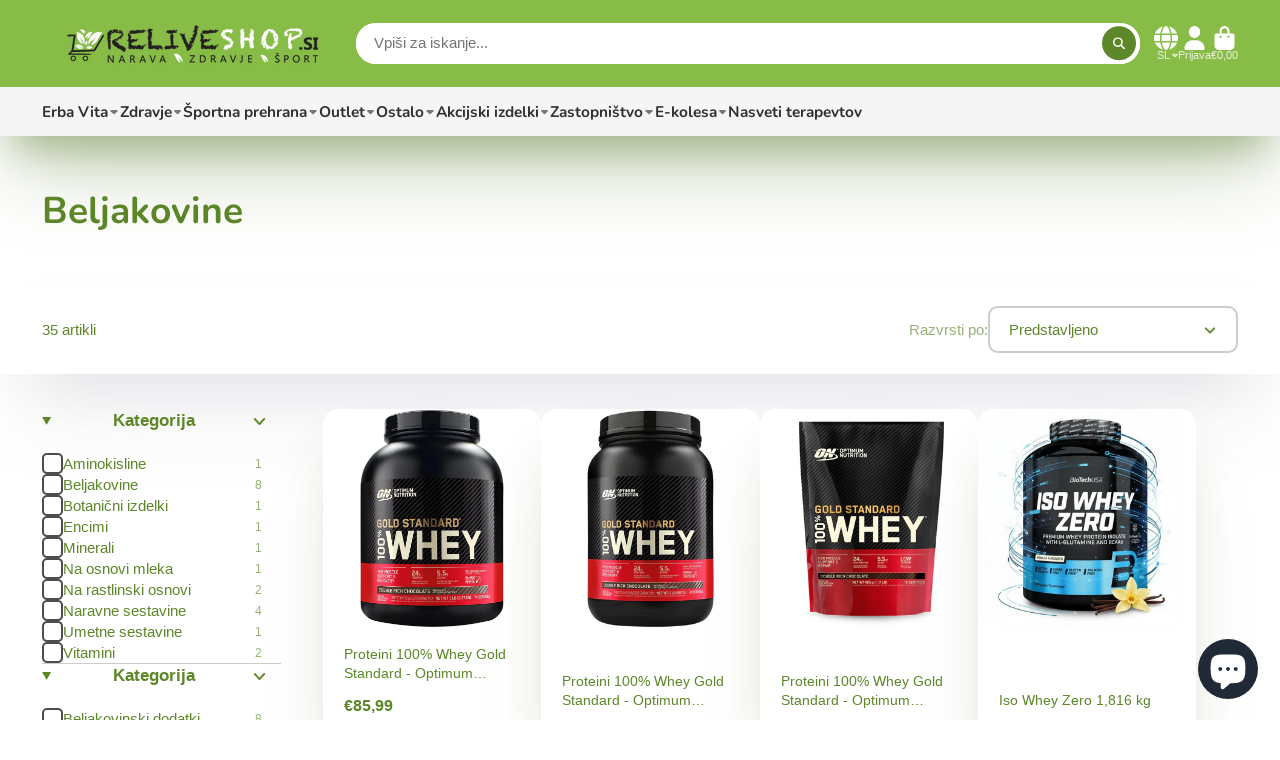

--- FILE ---
content_type: text/html; charset=utf-8
request_url: https://www.reliveshop.si/collections/beljakovine
body_size: 55645
content:
<!doctype html>
<html class="no-js" lang="sl">
  <head>
    <meta charset="utf-8">
    <meta http-equiv="X-UA-Compatible" content="IE=edge">
    <meta name="viewport" content="width=device-width,initial-scale=1">
    <meta name="theme-color" content="">
    <link rel="canonical" href="https://www.reliveshop.si/collections/beljakovine">
    <link rel="preconnect" href="https://cdn.shopify.com" crossorigin><link rel="preconnect" href="https://fonts.shopifycdn.com" crossorigin><title>
      Beljakovine &ndash; Reliveshop</title>

    

    

<meta property="og:site_name" content="Reliveshop">
<meta property="og:url" content="https://www.reliveshop.si/collections/beljakovine">
<meta property="og:title" content="Beljakovine">
<meta property="og:type" content="product.group">
<meta property="og:description" content="Reliveshop je spletna trgovina z zdravimi prehranskimi dodatki in je več kot le popolna spletna trgovina. Prodajamo ne le izdelke vrhunske kakovosti, ampak svojim kupcem nudimo strokovno svetovanje in pozitivno spletno nakupovalno izkušnjo ."><meta name="twitter:card" content="summary_large_image">
<meta name="twitter:title" content="Beljakovine">
<meta name="twitter:description" content="Reliveshop je spletna trgovina z zdravimi prehranskimi dodatki in je več kot le popolna spletna trgovina. Prodajamo ne le izdelke vrhunske kakovosti, ampak svojim kupcem nudimo strokovno svetovanje in pozitivno spletno nakupovalno izkušnjo .">


    <script>window.performance && window.performance.mark && window.performance.mark('shopify.content_for_header.start');</script><meta id="shopify-digital-wallet" name="shopify-digital-wallet" content="/6917685284/digital_wallets/dialog">
<meta name="shopify-checkout-api-token" content="2432cf33efcfad4a9ee024a3a7ba4c6d">
<meta id="in-context-paypal-metadata" data-shop-id="6917685284" data-venmo-supported="false" data-environment="production" data-locale="en_US" data-paypal-v4="true" data-currency="EUR">
<link rel="alternate" type="application/atom+xml" title="Feed" href="/collections/beljakovine.atom" />
<link rel="next" href="/collections/beljakovine?page=2">
<link rel="alternate" hreflang="x-default" href="https://www.reliveshop.si/collections/beljakovine">
<link rel="alternate" hreflang="sl" href="https://www.reliveshop.si/collections/beljakovine">
<link rel="alternate" hreflang="hr" href="https://www.reliveshop.si/hr/collections/beljakovine">
<link rel="alternate" hreflang="en" href="https://www.reliveshop.si/en/collections/beljakovine">
<link rel="alternate" hreflang="hr-HR" href="https://www.reliveshop.si/hr-hr/collections/beljakovine">
<link rel="alternate" type="application/json+oembed" href="https://www.reliveshop.si/collections/beljakovine.oembed">
<script async="async" src="/checkouts/internal/preloads.js?locale=sl-SI"></script>
<script id="shopify-features" type="application/json">{"accessToken":"2432cf33efcfad4a9ee024a3a7ba4c6d","betas":["rich-media-storefront-analytics"],"domain":"www.reliveshop.si","predictiveSearch":true,"shopId":6917685284,"locale":"sl"}</script>
<script>var Shopify = Shopify || {};
Shopify.shop = "reliveshop.myshopify.com";
Shopify.locale = "sl";
Shopify.currency = {"active":"EUR","rate":"1.0"};
Shopify.country = "SI";
Shopify.theme = {"name":"ShowTime - 5.11.2024","id":173862945103,"schema_name":"ShowTime","schema_version":"7.13.8","theme_store_id":687,"role":"main"};
Shopify.theme.handle = "null";
Shopify.theme.style = {"id":null,"handle":null};
Shopify.cdnHost = "www.reliveshop.si/cdn";
Shopify.routes = Shopify.routes || {};
Shopify.routes.root = "/";</script>
<script type="module">!function(o){(o.Shopify=o.Shopify||{}).modules=!0}(window);</script>
<script>!function(o){function n(){var o=[];function n(){o.push(Array.prototype.slice.apply(arguments))}return n.q=o,n}var t=o.Shopify=o.Shopify||{};t.loadFeatures=n(),t.autoloadFeatures=n()}(window);</script>
<script id="shop-js-analytics" type="application/json">{"pageType":"collection"}</script>
<script defer="defer" async type="module" src="//www.reliveshop.si/cdn/shopifycloud/shop-js/modules/v2/client.init-shop-cart-sync_BN7fPSNr.en.esm.js"></script>
<script defer="defer" async type="module" src="//www.reliveshop.si/cdn/shopifycloud/shop-js/modules/v2/chunk.common_Cbph3Kss.esm.js"></script>
<script defer="defer" async type="module" src="//www.reliveshop.si/cdn/shopifycloud/shop-js/modules/v2/chunk.modal_DKumMAJ1.esm.js"></script>
<script type="module">
  await import("//www.reliveshop.si/cdn/shopifycloud/shop-js/modules/v2/client.init-shop-cart-sync_BN7fPSNr.en.esm.js");
await import("//www.reliveshop.si/cdn/shopifycloud/shop-js/modules/v2/chunk.common_Cbph3Kss.esm.js");
await import("//www.reliveshop.si/cdn/shopifycloud/shop-js/modules/v2/chunk.modal_DKumMAJ1.esm.js");

  window.Shopify.SignInWithShop?.initShopCartSync?.({"fedCMEnabled":true,"windoidEnabled":true});

</script>
<script>(function() {
  var isLoaded = false;
  function asyncLoad() {
    if (isLoaded) return;
    isLoaded = true;
    var urls = ["\/\/www.powr.io\/powr.js?powr-token=reliveshop.myshopify.com\u0026external-type=shopify\u0026shop=reliveshop.myshopify.com","https:\/\/gcc.metizapps.com\/assets\/js\/app.js?shop=reliveshop.myshopify.com","https:\/\/script.pop-convert.com\/new-micro\/production.pc.min.js?unique_id=reliveshop.myshopify.com\u0026shop=reliveshop.myshopify.com","https:\/\/cdn.s3.pop-convert.com\/pcjs.production.min.js?unique_id=reliveshop.myshopify.com\u0026shop=reliveshop.myshopify.com"];
    for (var i = 0; i < urls.length; i++) {
      var s = document.createElement('script');
      s.type = 'text/javascript';
      s.async = true;
      s.src = urls[i];
      var x = document.getElementsByTagName('script')[0];
      x.parentNode.insertBefore(s, x);
    }
  };
  if(window.attachEvent) {
    window.attachEvent('onload', asyncLoad);
  } else {
    window.addEventListener('load', asyncLoad, false);
  }
})();</script>
<script id="__st">var __st={"a":6917685284,"offset":3600,"reqid":"2d8e690d-94fc-48ae-abe0-9a11656b0bde-1770128493","pageurl":"www.reliveshop.si\/collections\/beljakovine","u":"791d80b912d6","p":"collection","rtyp":"collection","rid":417045315817};</script>
<script>window.ShopifyPaypalV4VisibilityTracking = true;</script>
<script id="captcha-bootstrap">!function(){'use strict';const t='contact',e='account',n='new_comment',o=[[t,t],['blogs',n],['comments',n],[t,'customer']],c=[[e,'customer_login'],[e,'guest_login'],[e,'recover_customer_password'],[e,'create_customer']],r=t=>t.map((([t,e])=>`form[action*='/${t}']:not([data-nocaptcha='true']) input[name='form_type'][value='${e}']`)).join(','),a=t=>()=>t?[...document.querySelectorAll(t)].map((t=>t.form)):[];function s(){const t=[...o],e=r(t);return a(e)}const i='password',u='form_key',d=['recaptcha-v3-token','g-recaptcha-response','h-captcha-response',i],f=()=>{try{return window.sessionStorage}catch{return}},m='__shopify_v',_=t=>t.elements[u];function p(t,e,n=!1){try{const o=window.sessionStorage,c=JSON.parse(o.getItem(e)),{data:r}=function(t){const{data:e,action:n}=t;return t[m]||n?{data:e,action:n}:{data:t,action:n}}(c);for(const[e,n]of Object.entries(r))t.elements[e]&&(t.elements[e].value=n);n&&o.removeItem(e)}catch(o){console.error('form repopulation failed',{error:o})}}const l='form_type',E='cptcha';function T(t){t.dataset[E]=!0}const w=window,h=w.document,L='Shopify',v='ce_forms',y='captcha';let A=!1;((t,e)=>{const n=(g='f06e6c50-85a8-45c8-87d0-21a2b65856fe',I='https://cdn.shopify.com/shopifycloud/storefront-forms-hcaptcha/ce_storefront_forms_captcha_hcaptcha.v1.5.2.iife.js',D={infoText:'Zaščiteno s hCaptcha',privacyText:'Zasebnost',termsText:'Pogoji'},(t,e,n)=>{const o=w[L][v],c=o.bindForm;if(c)return c(t,g,e,D).then(n);var r;o.q.push([[t,g,e,D],n]),r=I,A||(h.body.append(Object.assign(h.createElement('script'),{id:'captcha-provider',async:!0,src:r})),A=!0)});var g,I,D;w[L]=w[L]||{},w[L][v]=w[L][v]||{},w[L][v].q=[],w[L][y]=w[L][y]||{},w[L][y].protect=function(t,e){n(t,void 0,e),T(t)},Object.freeze(w[L][y]),function(t,e,n,w,h,L){const[v,y,A,g]=function(t,e,n){const i=e?o:[],u=t?c:[],d=[...i,...u],f=r(d),m=r(i),_=r(d.filter((([t,e])=>n.includes(e))));return[a(f),a(m),a(_),s()]}(w,h,L),I=t=>{const e=t.target;return e instanceof HTMLFormElement?e:e&&e.form},D=t=>v().includes(t);t.addEventListener('submit',(t=>{const e=I(t);if(!e)return;const n=D(e)&&!e.dataset.hcaptchaBound&&!e.dataset.recaptchaBound,o=_(e),c=g().includes(e)&&(!o||!o.value);(n||c)&&t.preventDefault(),c&&!n&&(function(t){try{if(!f())return;!function(t){const e=f();if(!e)return;const n=_(t);if(!n)return;const o=n.value;o&&e.removeItem(o)}(t);const e=Array.from(Array(32),(()=>Math.random().toString(36)[2])).join('');!function(t,e){_(t)||t.append(Object.assign(document.createElement('input'),{type:'hidden',name:u})),t.elements[u].value=e}(t,e),function(t,e){const n=f();if(!n)return;const o=[...t.querySelectorAll(`input[type='${i}']`)].map((({name:t})=>t)),c=[...d,...o],r={};for(const[a,s]of new FormData(t).entries())c.includes(a)||(r[a]=s);n.setItem(e,JSON.stringify({[m]:1,action:t.action,data:r}))}(t,e)}catch(e){console.error('failed to persist form',e)}}(e),e.submit())}));const S=(t,e)=>{t&&!t.dataset[E]&&(n(t,e.some((e=>e===t))),T(t))};for(const o of['focusin','change'])t.addEventListener(o,(t=>{const e=I(t);D(e)&&S(e,y())}));const B=e.get('form_key'),M=e.get(l),P=B&&M;t.addEventListener('DOMContentLoaded',(()=>{const t=y();if(P)for(const e of t)e.elements[l].value===M&&p(e,B);[...new Set([...A(),...v().filter((t=>'true'===t.dataset.shopifyCaptcha))])].forEach((e=>S(e,t)))}))}(h,new URLSearchParams(w.location.search),n,t,e,['guest_login'])})(!0,!0)}();</script>
<script integrity="sha256-4kQ18oKyAcykRKYeNunJcIwy7WH5gtpwJnB7kiuLZ1E=" data-source-attribution="shopify.loadfeatures" defer="defer" src="//www.reliveshop.si/cdn/shopifycloud/storefront/assets/storefront/load_feature-a0a9edcb.js" crossorigin="anonymous"></script>
<script data-source-attribution="shopify.dynamic_checkout.dynamic.init">var Shopify=Shopify||{};Shopify.PaymentButton=Shopify.PaymentButton||{isStorefrontPortableWallets:!0,init:function(){window.Shopify.PaymentButton.init=function(){};var t=document.createElement("script");t.src="https://www.reliveshop.si/cdn/shopifycloud/portable-wallets/latest/portable-wallets.sl.js",t.type="module",document.head.appendChild(t)}};
</script>
<script data-source-attribution="shopify.dynamic_checkout.buyer_consent">
  function portableWalletsHideBuyerConsent(e){var t=document.getElementById("shopify-buyer-consent"),n=document.getElementById("shopify-subscription-policy-button");t&&n&&(t.classList.add("hidden"),t.setAttribute("aria-hidden","true"),n.removeEventListener("click",e))}function portableWalletsShowBuyerConsent(e){var t=document.getElementById("shopify-buyer-consent"),n=document.getElementById("shopify-subscription-policy-button");t&&n&&(t.classList.remove("hidden"),t.removeAttribute("aria-hidden"),n.addEventListener("click",e))}window.Shopify?.PaymentButton&&(window.Shopify.PaymentButton.hideBuyerConsent=portableWalletsHideBuyerConsent,window.Shopify.PaymentButton.showBuyerConsent=portableWalletsShowBuyerConsent);
</script>
<script data-source-attribution="shopify.dynamic_checkout.cart.bootstrap">document.addEventListener("DOMContentLoaded",(function(){function t(){return document.querySelector("shopify-accelerated-checkout-cart, shopify-accelerated-checkout")}if(t())Shopify.PaymentButton.init();else{new MutationObserver((function(e,n){t()&&(Shopify.PaymentButton.init(),n.disconnect())})).observe(document.body,{childList:!0,subtree:!0})}}));
</script>
<script id='scb4127' type='text/javascript' async='' src='https://www.reliveshop.si/cdn/shopifycloud/privacy-banner/storefront-banner.js'></script><link id="shopify-accelerated-checkout-styles" rel="stylesheet" media="screen" href="https://www.reliveshop.si/cdn/shopifycloud/portable-wallets/latest/accelerated-checkout-backwards-compat.css" crossorigin="anonymous">
<style id="shopify-accelerated-checkout-cart">
        #shopify-buyer-consent {
  margin-top: 1em;
  display: inline-block;
  width: 100%;
}

#shopify-buyer-consent.hidden {
  display: none;
}

#shopify-subscription-policy-button {
  background: none;
  border: none;
  padding: 0;
  text-decoration: underline;
  font-size: inherit;
  cursor: pointer;
}

#shopify-subscription-policy-button::before {
  box-shadow: none;
}

      </style>

<script>window.performance && window.performance.mark && window.performance.mark('shopify.content_for_header.end');</script>

    

<style data-shopify>
    
    
    
    
    @font-face {
  font-family: Nunito;
  font-weight: 700;
  font-style: normal;
  font-display: swap;
  src: url("//www.reliveshop.si/cdn/fonts/nunito/nunito_n7.37cf9b8cf43b3322f7e6e13ad2aad62ab5dc9109.woff2") format("woff2"),
       url("//www.reliveshop.si/cdn/fonts/nunito/nunito_n7.45cfcfadc6630011252d54d5f5a2c7c98f60d5de.woff") format("woff");
}


    :root {
    --font-body-family: Helvetica, Arial, sans-serif;
    --font-body-style: normal;
    --font-body-weight: 400;
    --font-body-weight-bold: 700;

    --font-heading-family: Nunito, sans-serif;
    --font-heading-style: normal;
    --font-heading-weight: 700;

    --font-scale: 1.0;

    
    --color-g-text: #5d8729;--color-g-text-alpha-80: rgba(80, 115, 35, 0.8);
    --color-g-text-alpha-70: rgba(80, 115, 35, 0.7);
    --color-g-text-alpha-50: rgba(80, 115, 35, 0.5);
    --color-g-text-alpha-60: rgba(80, 115, 35, 0.6);
    --color-g-text-alpha-40: rgba(80, 115, 35, 0.4);
    --color-g-text-alpha-30: rgba(80, 115, 35, 0.3);
    --color-g-text-alpha-20: rgba(80, 115, 35, 0.2);
    --color-g-text-alpha-10: rgba(80, 115, 35, 0.1);

    --color-g-bg: #ffffff;
    --color-g-bg-d5: #f2f2f2;
    --color-g-bg-d15: #e6e6e6;
    --color-g-bg-alpha-0: rgba(255, 255, 255, 0);
    --color-g-bg-alpha-70: rgba(255, 255, 255, 0.7);
    --color-g-bg-border: #cccccc;
    --color-g-fg: #ffffff;
    --color-g-fg-alpha-70: rgba(255, 255, 255, 0.7);
    --color-g-fg-alpha-50: rgba(255, 255, 255, 0.5);
    --color-g-fg-d10: #e6e6e6;
    --color-g-fg-d20: #cccccc;
    --color-g-accent: #5d8729;
    --color-g-sale: #B12704;
    --color-g-warning: #fd7e14;
    --color-g-success: #198754;
    --color-g-danger: #dc3545;
    --color-g-star-rating: #FFA41C;

    --color-g-button-text: #ffffff;
    --color-g-button-bg: #5d8729;
    --color-g-button-bg-hover: #507323;
    --color-g-button-shadow-l1: rgba(12, 18, 5, 0.3);
    --color-g-button-shadow-l2: rgba(12, 18, 5, 0.15);
    --color-g-button-shadow-l3: #2c4114;
    --color-g-button-bg-gradient: #8ae716;

    --color-g-button-buy-it-now-text: #000;
    --color-g-button-buy-it-now-bg: #feaa2c;
    --color-g-button-buy-it-now-bg-hover: #fea013;

    --color-g-product-badge-sale: #DC3545;
    --color-g-product-badge-sold-out: #7D959F;

    --border-radius-base: 1.125rem;
    --border-radius-inner: 0.7rem;
    --border-radius-sm: 0.25rem;
    --transition-base: 0.3s;

    --box-shadow-large: rgb(50 50 93 / 25%) 0px 50px 100px -20px, rgb(0 0 0 / 30%) 0px 30px 60px -30px;

    --container-width: 1400px;
    --container-spacer: min(3rem, 5vw);
    /* --glob-gutter: clamp(3vw, 1.4rem, 30px); */
    --glob-gutter: min(3vw, 1.4rem);
    }
</style><link rel="preload" as="font" href="//www.reliveshop.si/cdn/fonts/nunito/nunito_n7.37cf9b8cf43b3322f7e6e13ad2aad62ab5dc9109.woff2" type="font/woff2" crossorigin><script>
      document.documentElement.className = document.documentElement.className.replace('no-js', 'js');
      if (Shopify.designMode) {
        document.documentElement.classList.add('shopify-design-mode');
      }
      function lazyImageOnLoad(img) {
        img.setAttribute('loaded', '');
      }
    </script>

  
  <link href="//www.reliveshop.si/cdn/shop/t/29/assets/core.css?v=3010862607981252991730796663" rel="stylesheet" type="text/css" media="all" />

  
  <script src="https://cdn.shopify.com/extensions/e8878072-2f6b-4e89-8082-94b04320908d/inbox-1254/assets/inbox-chat-loader.js" type="text/javascript" defer="defer"></script>
<link href="https://monorail-edge.shopifysvc.com" rel="dns-prefetch">
<script>(function(){if ("sendBeacon" in navigator && "performance" in window) {try {var session_token_from_headers = performance.getEntriesByType('navigation')[0].serverTiming.find(x => x.name == '_s').description;} catch {var session_token_from_headers = undefined;}var session_cookie_matches = document.cookie.match(/_shopify_s=([^;]*)/);var session_token_from_cookie = session_cookie_matches && session_cookie_matches.length === 2 ? session_cookie_matches[1] : "";var session_token = session_token_from_headers || session_token_from_cookie || "";function handle_abandonment_event(e) {var entries = performance.getEntries().filter(function(entry) {return /monorail-edge.shopifysvc.com/.test(entry.name);});if (!window.abandonment_tracked && entries.length === 0) {window.abandonment_tracked = true;var currentMs = Date.now();var navigation_start = performance.timing.navigationStart;var payload = {shop_id: 6917685284,url: window.location.href,navigation_start,duration: currentMs - navigation_start,session_token,page_type: "collection"};window.navigator.sendBeacon("https://monorail-edge.shopifysvc.com/v1/produce", JSON.stringify({schema_id: "online_store_buyer_site_abandonment/1.1",payload: payload,metadata: {event_created_at_ms: currentMs,event_sent_at_ms: currentMs}}));}}window.addEventListener('pagehide', handle_abandonment_event);}}());</script>
<script id="web-pixels-manager-setup">(function e(e,d,r,n,o){if(void 0===o&&(o={}),!Boolean(null===(a=null===(i=window.Shopify)||void 0===i?void 0:i.analytics)||void 0===a?void 0:a.replayQueue)){var i,a;window.Shopify=window.Shopify||{};var t=window.Shopify;t.analytics=t.analytics||{};var s=t.analytics;s.replayQueue=[],s.publish=function(e,d,r){return s.replayQueue.push([e,d,r]),!0};try{self.performance.mark("wpm:start")}catch(e){}var l=function(){var e={modern:/Edge?\/(1{2}[4-9]|1[2-9]\d|[2-9]\d{2}|\d{4,})\.\d+(\.\d+|)|Firefox\/(1{2}[4-9]|1[2-9]\d|[2-9]\d{2}|\d{4,})\.\d+(\.\d+|)|Chrom(ium|e)\/(9{2}|\d{3,})\.\d+(\.\d+|)|(Maci|X1{2}).+ Version\/(15\.\d+|(1[6-9]|[2-9]\d|\d{3,})\.\d+)([,.]\d+|)( \(\w+\)|)( Mobile\/\w+|) Safari\/|Chrome.+OPR\/(9{2}|\d{3,})\.\d+\.\d+|(CPU[ +]OS|iPhone[ +]OS|CPU[ +]iPhone|CPU IPhone OS|CPU iPad OS)[ +]+(15[._]\d+|(1[6-9]|[2-9]\d|\d{3,})[._]\d+)([._]\d+|)|Android:?[ /-](13[3-9]|1[4-9]\d|[2-9]\d{2}|\d{4,})(\.\d+|)(\.\d+|)|Android.+Firefox\/(13[5-9]|1[4-9]\d|[2-9]\d{2}|\d{4,})\.\d+(\.\d+|)|Android.+Chrom(ium|e)\/(13[3-9]|1[4-9]\d|[2-9]\d{2}|\d{4,})\.\d+(\.\d+|)|SamsungBrowser\/([2-9]\d|\d{3,})\.\d+/,legacy:/Edge?\/(1[6-9]|[2-9]\d|\d{3,})\.\d+(\.\d+|)|Firefox\/(5[4-9]|[6-9]\d|\d{3,})\.\d+(\.\d+|)|Chrom(ium|e)\/(5[1-9]|[6-9]\d|\d{3,})\.\d+(\.\d+|)([\d.]+$|.*Safari\/(?![\d.]+ Edge\/[\d.]+$))|(Maci|X1{2}).+ Version\/(10\.\d+|(1[1-9]|[2-9]\d|\d{3,})\.\d+)([,.]\d+|)( \(\w+\)|)( Mobile\/\w+|) Safari\/|Chrome.+OPR\/(3[89]|[4-9]\d|\d{3,})\.\d+\.\d+|(CPU[ +]OS|iPhone[ +]OS|CPU[ +]iPhone|CPU IPhone OS|CPU iPad OS)[ +]+(10[._]\d+|(1[1-9]|[2-9]\d|\d{3,})[._]\d+)([._]\d+|)|Android:?[ /-](13[3-9]|1[4-9]\d|[2-9]\d{2}|\d{4,})(\.\d+|)(\.\d+|)|Mobile Safari.+OPR\/([89]\d|\d{3,})\.\d+\.\d+|Android.+Firefox\/(13[5-9]|1[4-9]\d|[2-9]\d{2}|\d{4,})\.\d+(\.\d+|)|Android.+Chrom(ium|e)\/(13[3-9]|1[4-9]\d|[2-9]\d{2}|\d{4,})\.\d+(\.\d+|)|Android.+(UC? ?Browser|UCWEB|U3)[ /]?(15\.([5-9]|\d{2,})|(1[6-9]|[2-9]\d|\d{3,})\.\d+)\.\d+|SamsungBrowser\/(5\.\d+|([6-9]|\d{2,})\.\d+)|Android.+MQ{2}Browser\/(14(\.(9|\d{2,})|)|(1[5-9]|[2-9]\d|\d{3,})(\.\d+|))(\.\d+|)|K[Aa][Ii]OS\/(3\.\d+|([4-9]|\d{2,})\.\d+)(\.\d+|)/},d=e.modern,r=e.legacy,n=navigator.userAgent;return n.match(d)?"modern":n.match(r)?"legacy":"unknown"}(),u="modern"===l?"modern":"legacy",c=(null!=n?n:{modern:"",legacy:""})[u],f=function(e){return[e.baseUrl,"/wpm","/b",e.hashVersion,"modern"===e.buildTarget?"m":"l",".js"].join("")}({baseUrl:d,hashVersion:r,buildTarget:u}),m=function(e){var d=e.version,r=e.bundleTarget,n=e.surface,o=e.pageUrl,i=e.monorailEndpoint;return{emit:function(e){var a=e.status,t=e.errorMsg,s=(new Date).getTime(),l=JSON.stringify({metadata:{event_sent_at_ms:s},events:[{schema_id:"web_pixels_manager_load/3.1",payload:{version:d,bundle_target:r,page_url:o,status:a,surface:n,error_msg:t},metadata:{event_created_at_ms:s}}]});if(!i)return console&&console.warn&&console.warn("[Web Pixels Manager] No Monorail endpoint provided, skipping logging."),!1;try{return self.navigator.sendBeacon.bind(self.navigator)(i,l)}catch(e){}var u=new XMLHttpRequest;try{return u.open("POST",i,!0),u.setRequestHeader("Content-Type","text/plain"),u.send(l),!0}catch(e){return console&&console.warn&&console.warn("[Web Pixels Manager] Got an unhandled error while logging to Monorail."),!1}}}}({version:r,bundleTarget:l,surface:e.surface,pageUrl:self.location.href,monorailEndpoint:e.monorailEndpoint});try{o.browserTarget=l,function(e){var d=e.src,r=e.async,n=void 0===r||r,o=e.onload,i=e.onerror,a=e.sri,t=e.scriptDataAttributes,s=void 0===t?{}:t,l=document.createElement("script"),u=document.querySelector("head"),c=document.querySelector("body");if(l.async=n,l.src=d,a&&(l.integrity=a,l.crossOrigin="anonymous"),s)for(var f in s)if(Object.prototype.hasOwnProperty.call(s,f))try{l.dataset[f]=s[f]}catch(e){}if(o&&l.addEventListener("load",o),i&&l.addEventListener("error",i),u)u.appendChild(l);else{if(!c)throw new Error("Did not find a head or body element to append the script");c.appendChild(l)}}({src:f,async:!0,onload:function(){if(!function(){var e,d;return Boolean(null===(d=null===(e=window.Shopify)||void 0===e?void 0:e.analytics)||void 0===d?void 0:d.initialized)}()){var d=window.webPixelsManager.init(e)||void 0;if(d){var r=window.Shopify.analytics;r.replayQueue.forEach((function(e){var r=e[0],n=e[1],o=e[2];d.publishCustomEvent(r,n,o)})),r.replayQueue=[],r.publish=d.publishCustomEvent,r.visitor=d.visitor,r.initialized=!0}}},onerror:function(){return m.emit({status:"failed",errorMsg:"".concat(f," has failed to load")})},sri:function(e){var d=/^sha384-[A-Za-z0-9+/=]+$/;return"string"==typeof e&&d.test(e)}(c)?c:"",scriptDataAttributes:o}),m.emit({status:"loading"})}catch(e){m.emit({status:"failed",errorMsg:(null==e?void 0:e.message)||"Unknown error"})}}})({shopId: 6917685284,storefrontBaseUrl: "https://www.reliveshop.si",extensionsBaseUrl: "https://extensions.shopifycdn.com/cdn/shopifycloud/web-pixels-manager",monorailEndpoint: "https://monorail-edge.shopifysvc.com/unstable/produce_batch",surface: "storefront-renderer",enabledBetaFlags: ["2dca8a86"],webPixelsConfigList: [{"id":"1086947663","configuration":"{\"config\":\"{\\\"google_tag_ids\\\":[\\\"G-6FNX14E2NQ\\\",\\\"GT-MQX68PB\\\"],\\\"target_country\\\":\\\"SI\\\",\\\"gtag_events\\\":[{\\\"type\\\":\\\"search\\\",\\\"action_label\\\":[\\\"G-C76ZCXD0J7\\\",\\\"AW-11174681895\\\/AUbjCNjAiOMZEKe6wNAp\\\",\\\"G-6FNX14E2NQ\\\",\\\"AW-11222944919\\\",\\\"AW-11174681895\\\"]},{\\\"type\\\":\\\"begin_checkout\\\",\\\"action_label\\\":[\\\"G-C76ZCXD0J7\\\",\\\"AW-11174681895\\\/GzO-CN7AiOMZEKe6wNAp\\\",\\\"G-6FNX14E2NQ\\\",\\\"AW-11222944919\\\",\\\"AW-11174681895\\\"]},{\\\"type\\\":\\\"view_item\\\",\\\"action_label\\\":[\\\"G-C76ZCXD0J7\\\",\\\"AW-11174681895\\\/mX_OCN2_iOMZEKe6wNAp\\\",\\\"MC-5CJ4CNKMQ2\\\",\\\"G-6FNX14E2NQ\\\",\\\"AW-11222944919\\\",\\\"AW-11174681895\\\"]},{\\\"type\\\":\\\"purchase\\\",\\\"action_label\\\":[\\\"G-C76ZCXD0J7\\\",\\\"AW-11174681895\\\/QJZxCMm9iOMZEKe6wNAp\\\",\\\"MC-5CJ4CNKMQ2\\\",\\\"AW-11174681895\\\/zEe_CMa1oawYEKe6wNAp\\\",\\\"G-6FNX14E2NQ\\\",\\\"AW-11222944919\\\",\\\"AW-11174681895\\\"]},{\\\"type\\\":\\\"page_view\\\",\\\"action_label\\\":[\\\"G-C76ZCXD0J7\\\",\\\"AW-11174681895\\\/IchfCMy9iOMZEKe6wNAp\\\",\\\"MC-5CJ4CNKMQ2\\\",\\\"G-6FNX14E2NQ\\\",\\\"AW-11222944919\\\",\\\"AW-11174681895\\\"]},{\\\"type\\\":\\\"add_payment_info\\\",\\\"action_label\\\":[\\\"G-C76ZCXD0J7\\\",\\\"AW-11174681895\\\/G0tpCOHAiOMZEKe6wNAp\\\",\\\"G-6FNX14E2NQ\\\",\\\"AW-11222944919\\\",\\\"AW-11174681895\\\"]},{\\\"type\\\":\\\"add_to_cart\\\",\\\"action_label\\\":[\\\"G-C76ZCXD0J7\\\",\\\"AW-11174681895\\\/d1hVCNvAiOMZEKe6wNAp\\\",\\\"G-6FNX14E2NQ\\\",\\\"AW-11222944919\\\",\\\"AW-11174681895\\\"]}],\\\"enable_monitoring_mode\\\":false}\"}","eventPayloadVersion":"v1","runtimeContext":"OPEN","scriptVersion":"b2a88bafab3e21179ed38636efcd8a93","type":"APP","apiClientId":1780363,"privacyPurposes":[],"dataSharingAdjustments":{"protectedCustomerApprovalScopes":["read_customer_address","read_customer_email","read_customer_name","read_customer_personal_data","read_customer_phone"]}},{"id":"339968335","configuration":"{\"pixel_id\":\"1869308780004670\",\"pixel_type\":\"facebook_pixel\",\"metaapp_system_user_token\":\"-\"}","eventPayloadVersion":"v1","runtimeContext":"OPEN","scriptVersion":"ca16bc87fe92b6042fbaa3acc2fbdaa6","type":"APP","apiClientId":2329312,"privacyPurposes":["ANALYTICS","MARKETING","SALE_OF_DATA"],"dataSharingAdjustments":{"protectedCustomerApprovalScopes":["read_customer_address","read_customer_email","read_customer_name","read_customer_personal_data","read_customer_phone"]}},{"id":"163545423","eventPayloadVersion":"v1","runtimeContext":"LAX","scriptVersion":"1","type":"CUSTOM","privacyPurposes":["MARKETING"],"name":"Meta pixel (migrated)"},{"id":"shopify-app-pixel","configuration":"{}","eventPayloadVersion":"v1","runtimeContext":"STRICT","scriptVersion":"0450","apiClientId":"shopify-pixel","type":"APP","privacyPurposes":["ANALYTICS","MARKETING"]},{"id":"shopify-custom-pixel","eventPayloadVersion":"v1","runtimeContext":"LAX","scriptVersion":"0450","apiClientId":"shopify-pixel","type":"CUSTOM","privacyPurposes":["ANALYTICS","MARKETING"]}],isMerchantRequest: false,initData: {"shop":{"name":"Reliveshop","paymentSettings":{"currencyCode":"EUR"},"myshopifyDomain":"reliveshop.myshopify.com","countryCode":"SI","storefrontUrl":"https:\/\/www.reliveshop.si"},"customer":null,"cart":null,"checkout":null,"productVariants":[],"purchasingCompany":null},},"https://www.reliveshop.si/cdn","3918e4e0wbf3ac3cepc5707306mb02b36c6",{"modern":"","legacy":""},{"shopId":"6917685284","storefrontBaseUrl":"https:\/\/www.reliveshop.si","extensionBaseUrl":"https:\/\/extensions.shopifycdn.com\/cdn\/shopifycloud\/web-pixels-manager","surface":"storefront-renderer","enabledBetaFlags":"[\"2dca8a86\"]","isMerchantRequest":"false","hashVersion":"3918e4e0wbf3ac3cepc5707306mb02b36c6","publish":"custom","events":"[[\"page_viewed\",{}],[\"collection_viewed\",{\"collection\":{\"id\":\"417045315817\",\"title\":\"Beljakovine\",\"productVariants\":[{\"price\":{\"amount\":85.99,\"currencyCode\":\"EUR\"},\"product\":{\"title\":\"Proteini 100% Whey Gold Standard - Optimum Nutrition 2,27 kg\",\"vendor\":\"Optimum Nutrition\",\"id\":\"7624662647017\",\"untranslatedTitle\":\"Proteini 100% Whey Gold Standard - Optimum Nutrition 2,27 kg\",\"url\":\"\/products\/protein-100-whey-gold-standard-optimum-nutrition\",\"type\":\"\"},\"id\":\"42753178501353\",\"image\":{\"src\":\"\/\/www.reliveshop.si\/cdn\/shop\/products\/1629526_01.jpg?v=1647544824\"},\"sku\":\"\",\"title\":\"Bogata dvojna čokolada\",\"untranslatedTitle\":\"Bogata dvojna čokolada\"},{\"price\":{\"amount\":39.99,\"currencyCode\":\"EUR\"},\"product\":{\"title\":\"Proteini 100% Whey Gold Standard - Optimum Nutrition 908 g\",\"vendor\":\"Optimum Nutrition\",\"id\":\"7624720679145\",\"untranslatedTitle\":\"Proteini 100% Whey Gold Standard - Optimum Nutrition 908 g\",\"url\":\"\/products\/proteini-100-whey-gold-standard-optimum-nutrition-908g\",\"type\":\"\"},\"id\":\"42753512407273\",\"image\":{\"src\":\"\/\/www.reliveshop.si\/cdn\/shop\/products\/1629500_01.jpg?v=1647544920\"},\"sku\":\"\",\"title\":\"Čokolada lešnik\",\"untranslatedTitle\":\"Čokolada lešnik\"},{\"price\":{\"amount\":24.99,\"currencyCode\":\"EUR\"},\"product\":{\"title\":\"Proteini 100% Whey Gold Standard - Optimum Nutrition 450 g\",\"vendor\":\"Optimum Nutrition\",\"id\":\"7624695742697\",\"untranslatedTitle\":\"Proteini 100% Whey Gold Standard - Optimum Nutrition 450 g\",\"url\":\"\/products\/protein-100-whey-gold-standard-optimum-nutrition-450gr\",\"type\":\"Prehransko dopolnilo\"},\"id\":\"42753340408041\",\"image\":{\"src\":\"\/\/www.reliveshop.si\/cdn\/shop\/products\/gold-standard-whey-450-g-2020.jpg?v=1647534026\"},\"sku\":\"\",\"title\":\"Čokolada\",\"untranslatedTitle\":\"Čokolada\"},{\"price\":{\"amount\":75.9,\"currencyCode\":\"EUR\"},\"product\":{\"title\":\"Iso Whey Zero 1,816 kg\",\"vendor\":\"BioTech\",\"id\":\"1159922253860\",\"untranslatedTitle\":\"Iso Whey Zero 1,816 kg\",\"url\":\"\/products\/iso-whey-zero-2-27-kg\",\"type\":\"\"},\"id\":\"10366502862884\",\"image\":{\"src\":\"\/\/www.reliveshop.si\/cdn\/shop\/files\/biotech-iso-whey-zero-izolat-sirotke-v-prahu-1816-g-v2.webp?v=1767004538\"},\"sku\":\"Iso Whey Zero 1,816 kg-Čokolada\",\"title\":\"Čokolada\",\"untranslatedTitle\":\"Čokolada\"},{\"price\":{\"amount\":26.9,\"currencyCode\":\"EUR\"},\"product\":{\"title\":\"Iso Whey Zero 454 g\",\"vendor\":\"BioTech\",\"id\":\"1159928053796\",\"untranslatedTitle\":\"Iso Whey Zero 454 g\",\"url\":\"\/products\/iso-whey-zero-500-g\",\"type\":\"Prehransko dopolnilo\"},\"id\":\"10366512037924\",\"image\":{\"src\":\"\/\/www.reliveshop.si\/cdn\/shop\/files\/17358_7897b00a553d.webp?v=1765970632\"},\"sku\":\"Iso Whey Zero 454 g-Čokolada\",\"title\":\"Čokolada\",\"untranslatedTitle\":\"Čokolada\"},{\"price\":{\"amount\":2.5,\"currencyCode\":\"EUR\"},\"product\":{\"title\":\"Iso Whey Zero 25 g\",\"vendor\":\"BioTech\",\"id\":\"1159927988260\",\"untranslatedTitle\":\"Iso Whey Zero 25 g\",\"url\":\"\/products\/iso-whey-zero-25-g\",\"type\":\"Prehransko dopolnilo\"},\"id\":\"10366511841316\",\"image\":{\"src\":\"\/\/www.reliveshop.si\/cdn\/shop\/products\/iso-whey-zero-25-g-3398-0.jpg?v=1765965994\"},\"sku\":\"Iso Whey Zero 25 g-Čokolada\",\"title\":\"Čokolada\",\"untranslatedTitle\":\"Čokolada\"},{\"price\":{\"amount\":19.9,\"currencyCode\":\"EUR\"},\"product\":{\"title\":\"Goveje beljakovine 500 g\",\"vendor\":\"BioTech\",\"id\":\"1159921369124\",\"untranslatedTitle\":\"Goveje beljakovine 500 g\",\"url\":\"\/products\/beef-protein-500-g\",\"type\":\"Prehransko dopolnilo\"},\"id\":\"10366501093412\",\"image\":{\"src\":\"\/\/www.reliveshop.si\/cdn\/shop\/products\/beef-protein-500-g-3391-0.jpg?v=1674553464\"},\"sku\":\"Beef Protein 500 g-Čokolada\/kokos\",\"title\":\"Čokolada\/kokos\",\"untranslatedTitle\":\"Čokolada\/kokos\"},{\"price\":{\"amount\":56.9,\"currencyCode\":\"EUR\"},\"product\":{\"title\":\"Iso Whey Zero Clear 1362 g\",\"vendor\":\"BioTech\",\"id\":\"8031831458025\",\"untranslatedTitle\":\"Iso Whey Zero Clear 1362 g\",\"url\":\"\/products\/iso-whey-zero-clear-1362g\",\"type\":\"\"},\"id\":\"44298937106665\",\"image\":{\"src\":\"\/\/www.reliveshop.si\/cdn\/shop\/products\/iso-whey-zero-clear-3265-9_6b146402-d56f-487e-b979-9e829e798601.jpg?v=1674808144\"},\"sku\":\"\",\"title\":\"Breskov ledeni čaj\",\"untranslatedTitle\":\"Breskov ledeni čaj\"},{\"price\":{\"amount\":60.0,\"currencyCode\":\"EUR\"},\"product\":{\"title\":\"Applied Critical Oats 3 kg\",\"vendor\":\"Applied Nutrition\",\"id\":\"7945974186217\",\"untranslatedTitle\":\"Applied Critical Oats 3 kg\",\"url\":\"\/products\/applied-critical-oats-3kg\",\"type\":\"\"},\"id\":\"47668241137999\",\"image\":{\"src\":\"\/\/www.reliveshop.si\/cdn\/shop\/files\/15480_f97b7a0b83bd.webp?v=1768923496\"},\"sku\":\"\",\"title\":\"Kokos\",\"untranslatedTitle\":\"Kokos\"},{\"price\":{\"amount\":21.9,\"currencyCode\":\"EUR\"},\"product\":{\"title\":\"VEGANSKI PROTEIN 500 G\",\"vendor\":\"BioTech\",\"id\":\"7945814049001\",\"untranslatedTitle\":\"VEGANSKI PROTEIN 500 G\",\"url\":\"\/products\/vegan-protein-500-g\",\"type\":\"\"},\"id\":\"43870629855465\",\"image\":{\"src\":\"\/\/www.reliveshop.si\/cdn\/shop\/products\/vegan-protein-500-g-3327-0.jpg?v=1666685976\"},\"sku\":\"\",\"title\":\"Čokolada\/cimet\",\"untranslatedTitle\":\"Čokolada\/cimet\"},{\"price\":{\"amount\":77.99,\"currencyCode\":\"EUR\"},\"product\":{\"title\":\"Mutant Mass 6,8kg (15 lbs) - piškoti v smetani\",\"vendor\":\"Mutant\",\"id\":\"8055460298985\",\"untranslatedTitle\":\"Mutant Mass 6,8kg (15 lbs) - piškoti v smetani\",\"url\":\"\/products\/mutant-mass-6-8kg-15-lbs-piskoti-in-smetana\",\"type\":\"\"},\"id\":\"44397101351145\",\"image\":{\"src\":\"\/\/www.reliveshop.si\/cdn\/shop\/products\/3269_mi1_or_1_2_1.jpg?v=1676975433\"},\"sku\":\"\",\"title\":\"Default Title\",\"untranslatedTitle\":\"Default Title\"},{\"price\":{\"amount\":29.9,\"currencyCode\":\"EUR\"},\"product\":{\"title\":\"M\u0026amp;M Protein Powder 875gr - Čokolada\",\"vendor\":\"M\u0026M\",\"id\":\"8498678333775\",\"untranslatedTitle\":\"M\u0026amp;M Protein Powder 875gr - Čokolada\",\"url\":\"\/products\/m-m-protein-powder-875gr-cokolada\",\"type\":\"\"},\"id\":\"46633292857679\",\"image\":{\"src\":\"\/\/www.reliveshop.si\/cdn\/shop\/files\/m-m-protein-powder-875gr-chocolate-brown-m-m.jpg?v=1683788912\"},\"sku\":\"\",\"title\":\"Default Title\",\"untranslatedTitle\":\"Default Title\"},{\"price\":{\"amount\":3.1,\"currencyCode\":\"EUR\"},\"product\":{\"title\":\"Beljakovinska ploščica Snickers HI 57 gr\",\"vendor\":\"Snickers\",\"id\":\"7945992012009\",\"untranslatedTitle\":\"Beljakovinska ploščica Snickers HI 57 gr\",\"url\":\"\/products\/snickers-hi-protein-bar-57gr\",\"type\":\"\"},\"id\":\"43871354880233\",\"image\":{\"src\":\"\/\/www.reliveshop.si\/cdn\/shop\/files\/Snickers-Low-Sugar-Dark-Chocolate-Hi-Protein-Bar-Single-57g_480x_f85eb1aa-af2c-47f9-a0c4-4df62c9a191e.webp?v=1762344583\"},\"sku\":\"\",\"title\":\"Default Title\",\"untranslatedTitle\":\"Default Title\"},{\"price\":{\"amount\":2.8,\"currencyCode\":\"EUR\"},\"product\":{\"title\":\"Bounty HiProtein\",\"vendor\":\"Bounty\",\"id\":\"7934235279593\",\"untranslatedTitle\":\"Bounty HiProtein\",\"url\":\"\/products\/bounty-hiprotein\",\"type\":\"\"},\"id\":\"43827639517417\",\"image\":{\"src\":\"\/\/www.reliveshop.si\/cdn\/shop\/products\/bounty-hi-protein-52-g-mars_1.jpg?v=1665745411\"},\"sku\":\"\",\"title\":\"Default Title\",\"untranslatedTitle\":\"Default Title\"},{\"price\":{\"amount\":48.99,\"currencyCode\":\"EUR\"},\"product\":{\"title\":\"MAP® Beljakovine - OKA\",\"vendor\":\"Institut-O\",\"id\":\"1159929561124\",\"untranslatedTitle\":\"MAP® Beljakovine - OKA\",\"url\":\"\/products\/map%C2%AE-beljakovine-oka\",\"type\":\"Prehransko dopolnilo\"},\"id\":\"10366513807396\",\"image\":{\"src\":\"\/\/www.reliveshop.si\/cdn\/shop\/files\/Untitleddesign_45.png?v=1692349158\"},\"sku\":\"MAP® Beljakovine - OKA\",\"title\":\"Default Title\",\"untranslatedTitle\":\"Default Title\"},{\"price\":{\"amount\":1.5,\"currencyCode\":\"EUR\"},\"product\":{\"title\":\"QNT Veganski proteinski vafelj 35 g\",\"vendor\":\"QNT\",\"id\":\"8658599182671\",\"untranslatedTitle\":\"QNT Veganski proteinski vafelj 35 g\",\"url\":\"\/products\/qnt-veganski-proteinski-vafel-35-g\",\"type\":\"\"},\"id\":\"47177320071503\",\"image\":{\"src\":\"\/\/www.reliveshop.si\/cdn\/shop\/files\/1_ae4bd3df-7802-4c4e-ae26-8b09850157a0.jpg?v=1693296721\"},\"sku\":\"\",\"title\":\"Lešnik\",\"untranslatedTitle\":\"Lešnik\"},{\"price\":{\"amount\":15.18,\"currencyCode\":\"EUR\"},\"product\":{\"title\":\"Evolite Creamy Whey 700 g\",\"vendor\":\"Evolite\",\"id\":\"8658645713231\",\"untranslatedTitle\":\"Evolite Creamy Whey 700 g\",\"url\":\"\/products\/evolite-creamy-whey-700g\",\"type\":\"Prehransko dopolnilo\"},\"id\":\"47177794093391\",\"image\":{\"src\":\"\/\/www.reliveshop.si\/cdn\/shop\/files\/2_521ae442-fe3d-4576-8278-5726f234ef51.jpg?v=1693299836\"},\"sku\":\"\",\"title\":\"Jagodni milkshake\",\"untranslatedTitle\":\"Jagodni milkshake\"},{\"price\":{\"amount\":55.9,\"currencyCode\":\"EUR\"},\"product\":{\"title\":\"Applied Critical Whey 2kg\",\"vendor\":\"Applied Nutrition\",\"id\":\"8719013380431\",\"untranslatedTitle\":\"Applied Critical Whey 2kg\",\"url\":\"\/products\/applied-critical-whey-2kg\",\"type\":\"\"},\"id\":\"47616144802127\",\"image\":{\"src\":\"\/\/www.reliveshop.si\/cdn\/shop\/files\/Critical-Whey-2kg-_Professional_---Chocolate-Milkshake_600x600_d8d51bcc-3b4f-455f-8ba6-9605d799f902.webp?v=1696586869\"},\"sku\":\"\",\"title\":\"Čokoladni milkshake\",\"untranslatedTitle\":\"Čokoladni milkshake\"},{\"price\":{\"amount\":1.8,\"currencyCode\":\"EUR\"},\"product\":{\"title\":\"Warrior Raw Protein Flapjack  75g\",\"vendor\":\"Warrior\",\"id\":\"8722727240015\",\"untranslatedTitle\":\"Warrior Raw Protein Flapjack  75g\",\"url\":\"\/products\/warrior-raw-protein-flapjack-75g\",\"type\":\"\"},\"id\":\"55363514761551\",\"image\":{\"src\":\"\/\/www.reliveshop.si\/cdn\/shop\/files\/Warrior-Raw-Double-Chocolate-Protein-Flapjacks-Single-75g.webp?v=1750266229\"},\"sku\":null,\"title\":\"Dvojna čokolada\",\"untranslatedTitle\":\"Dvojna čokolada\"},{\"price\":{\"amount\":26.99,\"currencyCode\":\"EUR\"},\"product\":{\"title\":\"Applied Cream of Rice 2kg\",\"vendor\":\"Applied Nutrition\",\"id\":\"8719010136399\",\"untranslatedTitle\":\"Applied Cream of Rice 2kg\",\"url\":\"\/products\/applied-cream-of-rice-2kg\",\"type\":\"\"},\"id\":\"47616072581455\",\"image\":{\"src\":\"\/\/www.reliveshop.si\/cdn\/shop\/files\/Cream-of-Rice-2kg---Apple-Crumble_600x600_1d14ade8-4126-4a9f-9d3f-af97b52df7a8.webp?v=1696586483\"},\"sku\":\"\",\"title\":\"Jabolčni drobljenec\",\"untranslatedTitle\":\"Jabolčni drobljenec\"}]}}]]"});</script><script>
  window.ShopifyAnalytics = window.ShopifyAnalytics || {};
  window.ShopifyAnalytics.meta = window.ShopifyAnalytics.meta || {};
  window.ShopifyAnalytics.meta.currency = 'EUR';
  var meta = {"products":[{"id":7624662647017,"gid":"gid:\/\/shopify\/Product\/7624662647017","vendor":"Optimum Nutrition","type":"","handle":"protein-100-whey-gold-standard-optimum-nutrition","variants":[{"id":42753178501353,"price":8599,"name":"Proteini 100% Whey Gold Standard - Optimum Nutrition 2,27 kg - Bogata dvojna čokolada","public_title":"Bogata dvojna čokolada","sku":""},{"id":42753178534121,"price":8599,"name":"Proteini 100% Whey Gold Standard - Optimum Nutrition 2,27 kg - Jagoda","public_title":"Jagoda","sku":""},{"id":42753178566889,"price":8599,"name":"Proteini 100% Whey Gold Standard - Optimum Nutrition 2,27 kg - Izjemna mlečna čokolada","public_title":"Izjemna mlečna čokolada","sku":""},{"id":42753178599657,"price":8599,"name":"Proteini 100% Whey Gold Standard - Optimum Nutrition 2,27 kg - Francoska vanilijeva krema","public_title":"Francoska vanilijeva krema","sku":""},{"id":42753178632425,"price":8599,"name":"Proteini 100% Whey Gold Standard - Optimum Nutrition 2,27 kg - Piškoti in krema","public_title":"Piškoti in krema","sku":""},{"id":42753178665193,"price":8599,"name":"Proteini 100% Whey Gold Standard - Optimum Nutrition 2,27 kg - Bananina krema","public_title":"Bananina krema","sku":""},{"id":42753178697961,"price":8599,"name":"Proteini 100% Whey Gold Standard - Optimum Nutrition 2,27 kg - Čokolada in arašidovo maslo","public_title":"Čokolada in arašidovo maslo","sku":""},{"id":42753178763497,"price":8599,"name":"Proteini 100% Whey Gold Standard - Optimum Nutrition 2,27 kg - Bela čokolada z malinami","public_title":"Bela čokolada z malinami","sku":""},{"id":42753178796265,"price":8599,"name":"Proteini 100% Whey Gold Standard - Optimum Nutrition 2,27 kg - Mlečne žitarice","public_title":"Mlečne žitarice","sku":""},{"id":46482938724687,"price":8599,"name":"Proteini 100% Whey Gold Standard - Optimum Nutrition 2,27 kg - Čokolada lešnik","public_title":"Čokolada lešnik","sku":""}],"remote":false},{"id":7624720679145,"gid":"gid:\/\/shopify\/Product\/7624720679145","vendor":"Optimum Nutrition","type":"","handle":"proteini-100-whey-gold-standard-optimum-nutrition-908g","variants":[{"id":42753512407273,"price":3999,"name":"Proteini 100% Whey Gold Standard - Optimum Nutrition 908 g - Čokolada lešnik","public_title":"Čokolada lešnik","sku":""},{"id":42753512440041,"price":3999,"name":"Proteini 100% Whey Gold Standard - Optimum Nutrition 908 g - Bananina krema","public_title":"Bananina krema","sku":""},{"id":42753512472809,"price":3999,"name":"Proteini 100% Whey Gold Standard - Optimum Nutrition 908 g - Izjemna mlečna čokolada","public_title":"Izjemna mlečna čokolada","sku":""},{"id":42753512505577,"price":3999,"name":"Proteini 100% Whey Gold Standard - Optimum Nutrition 908 g - Francoska vanilijeva krema","public_title":"Francoska vanilijeva krema","sku":""},{"id":46482933317967,"price":3999,"name":"Proteini 100% Whey Gold Standard - Optimum Nutrition 908 g - Čokolada meta","public_title":"Čokolada meta","sku":""},{"id":46482934792527,"price":3999,"name":"Proteini 100% Whey Gold Standard - Optimum Nutrition 908 g - Bela čokolada z malinami","public_title":"Bela čokolada z malinami","sku":""},{"id":46482935054671,"price":3999,"name":"Proteini 100% Whey Gold Standard - Optimum Nutrition 908 g - Jagoda","public_title":"Jagoda","sku":""},{"id":47137335017807,"price":3999,"name":"Proteini 100% Whey Gold Standard - Optimum Nutrition 908 g - Čokolada in arašidovo maslo","public_title":"Čokolada in arašidovo maslo","sku":""},{"id":47137335181647,"price":3999,"name":"Proteini 100% Whey Gold Standard - Optimum Nutrition 908 g - Piškoti in krema","public_title":"Piškoti in krema","sku":""}],"remote":false},{"id":7624695742697,"gid":"gid:\/\/shopify\/Product\/7624695742697","vendor":"Optimum Nutrition","type":"Prehransko dopolnilo","handle":"protein-100-whey-gold-standard-optimum-nutrition-450gr","variants":[{"id":42753340408041,"price":2499,"name":"Proteini 100% Whey Gold Standard - Optimum Nutrition 450 g - Čokolada","public_title":"Čokolada","sku":""},{"id":42753340440809,"price":2499,"name":"Proteini 100% Whey Gold Standard - Optimum Nutrition 450 g - Jagoda","public_title":"Jagoda","sku":""},{"id":42753340473577,"price":2499,"name":"Proteini 100% Whey Gold Standard - Optimum Nutrition 450 g - Vanilija","public_title":"Vanilija","sku":""}],"remote":false},{"id":1159922253860,"gid":"gid:\/\/shopify\/Product\/1159922253860","vendor":"BioTech","type":"","handle":"iso-whey-zero-2-27-kg","variants":[{"id":10366502862884,"price":7590,"name":"Iso Whey Zero 1,816 kg - Čokolada","public_title":"Čokolada","sku":"Iso Whey Zero 1,816 kg-Čokolada"},{"id":10366502895652,"price":7590,"name":"Iso Whey Zero 1,816 kg - Jagoda","public_title":"Jagoda","sku":"Iso Whey Zero 1,816 kg-Jagoda"},{"id":10366502928420,"price":7590,"name":"Iso Whey Zero 1,816 kg - Vanilija","public_title":"Vanilija","sku":"Iso Whey Zero 1,816 kg-Vanilija"},{"id":10366502961188,"price":7590,"name":"Iso Whey Zero 1,816 kg - Piškotek\/krema","public_title":"Piškotek\/krema","sku":"Iso Whey Zero 1,816 kg-Piškotek\/krema"},{"id":10366503092260,"price":7590,"name":"Iso Whey Zero 1,816 kg - Lešnik","public_title":"Lešnik","sku":"Iso Whey Zero 1,816 kg-Lešnik"},{"id":44447435129065,"price":7590,"name":"Iso Whey Zero 1,816 kg - Bela čokolada","public_title":"Bela čokolada","sku":"Iso Whey Zero 1,816 kg- bela čokolada"}],"remote":false},{"id":1159928053796,"gid":"gid:\/\/shopify\/Product\/1159928053796","vendor":"BioTech","type":"Prehransko dopolnilo","handle":"iso-whey-zero-500-g","variants":[{"id":10366512037924,"price":2690,"name":"Iso Whey Zero 454 g - Čokolada","public_title":"Čokolada","sku":"Iso Whey Zero 454 g-Čokolada"},{"id":10366512070692,"price":2690,"name":"Iso Whey Zero 454 g - Jagoda","public_title":"Jagoda","sku":"Iso Whey Zero 454 g-Jagoda"},{"id":10366512103460,"price":2690,"name":"Iso Whey Zero 454 g - Vanilija","public_title":"Vanilija","sku":"Iso Whey Zero 454 g-Vanilija"},{"id":10366512234532,"price":2690,"name":"Iso Whey Zero 454 g - Kokos","public_title":"Kokos","sku":"Iso Whey Zero 454 g-Kokos"},{"id":46367032246607,"price":2690,"name":"Iso Whey Zero 454 g - Črni piškotek","public_title":"Črni piškotek","sku":""},{"id":46367032738127,"price":2690,"name":"Iso Whey Zero 454 g - Temna čokolada","public_title":"Temna čokolada","sku":""}],"remote":false},{"id":1159927988260,"gid":"gid:\/\/shopify\/Product\/1159927988260","vendor":"BioTech","type":"Prehransko dopolnilo","handle":"iso-whey-zero-25-g","variants":[{"id":10366511841316,"price":250,"name":"Iso Whey Zero 25 g - Čokolada","public_title":"Čokolada","sku":"Iso Whey Zero 25 g-Čokolada"},{"id":10366511874084,"price":250,"name":"Iso Whey Zero 25 g - Vanilija","public_title":"Vanilija","sku":"Iso Whey Zero 25 g-Vanilija"},{"id":10366511906852,"price":250,"name":"Iso Whey Zero 25 g - Piškotek\/krema","public_title":"Piškotek\/krema","sku":"Iso Whey Zero 25 g-Piškotek\/krema"},{"id":10366511939620,"price":250,"name":"Iso Whey Zero 25 g - Lešnik","public_title":"Lešnik","sku":"Iso Whey Zero 25 g-Lešnik"},{"id":56652457017679,"price":250,"name":"Iso Whey Zero 25 g - Pistacija","public_title":"Pistacija","sku":null},{"id":56652457705807,"price":250,"name":"Iso Whey Zero 25 g - Jagoda","public_title":"Jagoda","sku":null}],"remote":false},{"id":1159921369124,"gid":"gid:\/\/shopify\/Product\/1159921369124","vendor":"BioTech","type":"Prehransko dopolnilo","handle":"beef-protein-500-g","variants":[{"id":10366501093412,"price":1990,"name":"Goveje beljakovine 500 g - Čokolada\/kokos","public_title":"Čokolada\/kokos","sku":"Beef Protein 500 g-Čokolada\/kokos"},{"id":10366501126180,"price":1990,"name":"Goveje beljakovine 500 g - Vanilija\/cimet","public_title":"Vanilija\/cimet","sku":"Beef Protein 500 g-Vanilija\/cimet"}],"remote":false},{"id":8031831458025,"gid":"gid:\/\/shopify\/Product\/8031831458025","vendor":"BioTech","type":"","handle":"iso-whey-zero-clear-1362g","variants":[{"id":44298937106665,"price":5690,"name":"Iso Whey Zero Clear 1362 g - Breskov ledeni čaj","public_title":"Breskov ledeni čaj","sku":""}],"remote":false},{"id":7945974186217,"gid":"gid:\/\/shopify\/Product\/7945974186217","vendor":"Applied Nutrition","type":"","handle":"applied-critical-oats-3kg","variants":[{"id":47668241137999,"price":6000,"name":"Applied Critical Oats 3 kg - Kokos","public_title":"Kokos","sku":""},{"id":56853102723407,"price":6000,"name":"Applied Critical Oats 3 kg - Borovnica","public_title":"Borovnica","sku":null},{"id":56853102756175,"price":6000,"name":"Applied Critical Oats 3 kg - Banana","public_title":"Banana","sku":null}],"remote":false},{"id":7945814049001,"gid":"gid:\/\/shopify\/Product\/7945814049001","vendor":"BioTech","type":"","handle":"vegan-protein-500-g","variants":[{"id":43870629855465,"price":2190,"name":"VEGANSKI PROTEIN 500 G - Čokolada\/cimet","public_title":"Čokolada\/cimet","sku":""},{"id":43870631559401,"price":2190,"name":"VEGANSKI PROTEIN 500 G - Vanilija\/piškotek","public_title":"Vanilija\/piškotek","sku":""},{"id":46516369490255,"price":2190,"name":"VEGANSKI PROTEIN 500 G - Gozdni sadeži","public_title":"Gozdni sadeži","sku":""},{"id":46516369719631,"price":2190,"name":"VEGANSKI PROTEIN 500 G - Banana","public_title":"Banana","sku":""}],"remote":false},{"id":8055460298985,"gid":"gid:\/\/shopify\/Product\/8055460298985","vendor":"Mutant","type":"","handle":"mutant-mass-6-8kg-15-lbs-piskoti-in-smetana","variants":[{"id":44397101351145,"price":7799,"name":"Mutant Mass 6,8kg (15 lbs) - piškoti v smetani","public_title":null,"sku":""}],"remote":false},{"id":8498678333775,"gid":"gid:\/\/shopify\/Product\/8498678333775","vendor":"M\u0026M","type":"","handle":"m-m-protein-powder-875gr-cokolada","variants":[{"id":46633292857679,"price":2990,"name":"M\u0026amp;M Protein Powder 875gr - Čokolada","public_title":null,"sku":""}],"remote":false},{"id":7945992012009,"gid":"gid:\/\/shopify\/Product\/7945992012009","vendor":"Snickers","type":"","handle":"snickers-hi-protein-bar-57gr","variants":[{"id":43871354880233,"price":310,"name":"Beljakovinska ploščica Snickers HI 57 gr","public_title":null,"sku":""}],"remote":false},{"id":7934235279593,"gid":"gid:\/\/shopify\/Product\/7934235279593","vendor":"Bounty","type":"","handle":"bounty-hiprotein","variants":[{"id":43827639517417,"price":280,"name":"Bounty HiProtein","public_title":null,"sku":""}],"remote":false},{"id":1159929561124,"gid":"gid:\/\/shopify\/Product\/1159929561124","vendor":"Institut-O","type":"Prehransko dopolnilo","handle":"map®-beljakovine-oka","variants":[{"id":10366513807396,"price":4899,"name":"MAP® Beljakovine - OKA","public_title":null,"sku":"MAP® Beljakovine - OKA"}],"remote":false},{"id":8658599182671,"gid":"gid:\/\/shopify\/Product\/8658599182671","vendor":"QNT","type":"","handle":"qnt-veganski-proteinski-vafel-35-g","variants":[{"id":47177320071503,"price":150,"name":"QNT Veganski proteinski vafelj 35 g - Lešnik","public_title":"Lešnik","sku":""}],"remote":false},{"id":8658645713231,"gid":"gid:\/\/shopify\/Product\/8658645713231","vendor":"Evolite","type":"Prehransko dopolnilo","handle":"evolite-creamy-whey-700g","variants":[{"id":47177794093391,"price":1518,"name":"Evolite Creamy Whey 700 g - Jagodni milkshake","public_title":"Jagodni milkshake","sku":""},{"id":47177794650447,"price":1518,"name":"Evolite Creamy Whey 700 g - Pistacija","public_title":"Pistacija","sku":""},{"id":47177794683215,"price":1518,"name":"Evolite Creamy Whey 700 g - Borovnica","public_title":"Borovnica","sku":""},{"id":47177794715983,"price":1518,"name":"Evolite Creamy Whey 700 g - Marelica","public_title":"Marelica","sku":""}],"remote":false},{"id":8719013380431,"gid":"gid:\/\/shopify\/Product\/8719013380431","vendor":"Applied Nutrition","type":"","handle":"applied-critical-whey-2kg","variants":[{"id":47616144802127,"price":5590,"name":"Applied Critical Whey 2kg - Čokoladni milkshake","public_title":"Čokoladni milkshake","sku":""},{"id":47616145260879,"price":5590,"name":"Applied Critical Whey 2kg - Limonin cheescake","public_title":"Limonin cheescake","sku":""},{"id":47616145293647,"price":5590,"name":"Applied Critical Whey 2kg - Vanilijev sladoled","public_title":"Vanilijev sladoled","sku":""},{"id":47616145359183,"price":4472,"name":"Applied Critical Whey 2kg - Bela čokolada malina","public_title":"Bela čokolada malina","sku":""}],"remote":false},{"id":8722727240015,"gid":"gid:\/\/shopify\/Product\/8722727240015","vendor":"Warrior","type":"","handle":"warrior-raw-protein-flapjack-75g","variants":[{"id":55363514761551,"price":180,"name":"Warrior Raw Protein Flapjack  75g - Dvojna čokolada","public_title":"Dvojna čokolada","sku":null},{"id":55363514794319,"price":180,"name":"Warrior Raw Protein Flapjack  75g - Torta Rdeči žamet","public_title":"Torta Rdeči žamet","sku":null},{"id":55363514827087,"price":180,"name":"Warrior Raw Protein Flapjack  75g - Čokoladni brownie","public_title":"Čokoladni brownie","sku":null},{"id":55363514859855,"price":180,"name":"Warrior Raw Protein Flapjack  75g - Bela čokolada brusnica","public_title":"Bela čokolada brusnica","sku":null},{"id":47647848431951,"price":180,"name":"Warrior Raw Protein Flapjack  75g - Čokolada in arašidovo maslo","public_title":"Čokolada in arašidovo maslo","sku":""},{"id":47647848005967,"price":180,"name":"Warrior Raw Protein Flapjack  75g - Piškoti in smetana","public_title":"Piškoti in smetana","sku":""}],"remote":false},{"id":8719010136399,"gid":"gid:\/\/shopify\/Product\/8719010136399","vendor":"Applied Nutrition","type":"","handle":"applied-cream-of-rice-2kg","variants":[{"id":47616072581455,"price":2699,"name":"Applied Cream of Rice 2kg - Jabolčni drobljenec","public_title":"Jabolčni drobljenec","sku":""},{"id":47616072646991,"price":2159,"name":"Applied Cream of Rice 2kg - Zlati sirup","public_title":"Zlati sirup","sku":""}],"remote":false}],"page":{"pageType":"collection","resourceType":"collection","resourceId":417045315817,"requestId":"2d8e690d-94fc-48ae-abe0-9a11656b0bde-1770128493"}};
  for (var attr in meta) {
    window.ShopifyAnalytics.meta[attr] = meta[attr];
  }
</script>
<script class="analytics">
  (function () {
    var customDocumentWrite = function(content) {
      var jquery = null;

      if (window.jQuery) {
        jquery = window.jQuery;
      } else if (window.Checkout && window.Checkout.$) {
        jquery = window.Checkout.$;
      }

      if (jquery) {
        jquery('body').append(content);
      }
    };

    var hasLoggedConversion = function(token) {
      if (token) {
        return document.cookie.indexOf('loggedConversion=' + token) !== -1;
      }
      return false;
    }

    var setCookieIfConversion = function(token) {
      if (token) {
        var twoMonthsFromNow = new Date(Date.now());
        twoMonthsFromNow.setMonth(twoMonthsFromNow.getMonth() + 2);

        document.cookie = 'loggedConversion=' + token + '; expires=' + twoMonthsFromNow;
      }
    }

    var trekkie = window.ShopifyAnalytics.lib = window.trekkie = window.trekkie || [];
    if (trekkie.integrations) {
      return;
    }
    trekkie.methods = [
      'identify',
      'page',
      'ready',
      'track',
      'trackForm',
      'trackLink'
    ];
    trekkie.factory = function(method) {
      return function() {
        var args = Array.prototype.slice.call(arguments);
        args.unshift(method);
        trekkie.push(args);
        return trekkie;
      };
    };
    for (var i = 0; i < trekkie.methods.length; i++) {
      var key = trekkie.methods[i];
      trekkie[key] = trekkie.factory(key);
    }
    trekkie.load = function(config) {
      trekkie.config = config || {};
      trekkie.config.initialDocumentCookie = document.cookie;
      var first = document.getElementsByTagName('script')[0];
      var script = document.createElement('script');
      script.type = 'text/javascript';
      script.onerror = function(e) {
        var scriptFallback = document.createElement('script');
        scriptFallback.type = 'text/javascript';
        scriptFallback.onerror = function(error) {
                var Monorail = {
      produce: function produce(monorailDomain, schemaId, payload) {
        var currentMs = new Date().getTime();
        var event = {
          schema_id: schemaId,
          payload: payload,
          metadata: {
            event_created_at_ms: currentMs,
            event_sent_at_ms: currentMs
          }
        };
        return Monorail.sendRequest("https://" + monorailDomain + "/v1/produce", JSON.stringify(event));
      },
      sendRequest: function sendRequest(endpointUrl, payload) {
        // Try the sendBeacon API
        if (window && window.navigator && typeof window.navigator.sendBeacon === 'function' && typeof window.Blob === 'function' && !Monorail.isIos12()) {
          var blobData = new window.Blob([payload], {
            type: 'text/plain'
          });

          if (window.navigator.sendBeacon(endpointUrl, blobData)) {
            return true;
          } // sendBeacon was not successful

        } // XHR beacon

        var xhr = new XMLHttpRequest();

        try {
          xhr.open('POST', endpointUrl);
          xhr.setRequestHeader('Content-Type', 'text/plain');
          xhr.send(payload);
        } catch (e) {
          console.log(e);
        }

        return false;
      },
      isIos12: function isIos12() {
        return window.navigator.userAgent.lastIndexOf('iPhone; CPU iPhone OS 12_') !== -1 || window.navigator.userAgent.lastIndexOf('iPad; CPU OS 12_') !== -1;
      }
    };
    Monorail.produce('monorail-edge.shopifysvc.com',
      'trekkie_storefront_load_errors/1.1',
      {shop_id: 6917685284,
      theme_id: 173862945103,
      app_name: "storefront",
      context_url: window.location.href,
      source_url: "//www.reliveshop.si/cdn/s/trekkie.storefront.79098466c851f41c92951ae7d219bd75d823e9dd.min.js"});

        };
        scriptFallback.async = true;
        scriptFallback.src = '//www.reliveshop.si/cdn/s/trekkie.storefront.79098466c851f41c92951ae7d219bd75d823e9dd.min.js';
        first.parentNode.insertBefore(scriptFallback, first);
      };
      script.async = true;
      script.src = '//www.reliveshop.si/cdn/s/trekkie.storefront.79098466c851f41c92951ae7d219bd75d823e9dd.min.js';
      first.parentNode.insertBefore(script, first);
    };
    trekkie.load(
      {"Trekkie":{"appName":"storefront","development":false,"defaultAttributes":{"shopId":6917685284,"isMerchantRequest":null,"themeId":173862945103,"themeCityHash":"5634008507798159619","contentLanguage":"sl","currency":"EUR","eventMetadataId":"925e8022-9e13-441b-9fdb-10231b21e9ea"},"isServerSideCookieWritingEnabled":true,"monorailRegion":"shop_domain","enabledBetaFlags":["65f19447","b5387b81"]},"Session Attribution":{},"S2S":{"facebookCapiEnabled":true,"source":"trekkie-storefront-renderer","apiClientId":580111}}
    );

    var loaded = false;
    trekkie.ready(function() {
      if (loaded) return;
      loaded = true;

      window.ShopifyAnalytics.lib = window.trekkie;

      var originalDocumentWrite = document.write;
      document.write = customDocumentWrite;
      try { window.ShopifyAnalytics.merchantGoogleAnalytics.call(this); } catch(error) {};
      document.write = originalDocumentWrite;

      window.ShopifyAnalytics.lib.page(null,{"pageType":"collection","resourceType":"collection","resourceId":417045315817,"requestId":"2d8e690d-94fc-48ae-abe0-9a11656b0bde-1770128493","shopifyEmitted":true});

      var match = window.location.pathname.match(/checkouts\/(.+)\/(thank_you|post_purchase)/)
      var token = match? match[1]: undefined;
      if (!hasLoggedConversion(token)) {
        setCookieIfConversion(token);
        window.ShopifyAnalytics.lib.track("Viewed Product Category",{"currency":"EUR","category":"Collection: beljakovine","collectionName":"beljakovine","collectionId":417045315817,"nonInteraction":true},undefined,undefined,{"shopifyEmitted":true});
      }
    });


        var eventsListenerScript = document.createElement('script');
        eventsListenerScript.async = true;
        eventsListenerScript.src = "//www.reliveshop.si/cdn/shopifycloud/storefront/assets/shop_events_listener-3da45d37.js";
        document.getElementsByTagName('head')[0].appendChild(eventsListenerScript);

})();</script>
  <script>
  if (!window.ga || (window.ga && typeof window.ga !== 'function')) {
    window.ga = function ga() {
      (window.ga.q = window.ga.q || []).push(arguments);
      if (window.Shopify && window.Shopify.analytics && typeof window.Shopify.analytics.publish === 'function') {
        window.Shopify.analytics.publish("ga_stub_called", {}, {sendTo: "google_osp_migration"});
      }
      console.error("Shopify's Google Analytics stub called with:", Array.from(arguments), "\nSee https://help.shopify.com/manual/promoting-marketing/pixels/pixel-migration#google for more information.");
    };
    if (window.Shopify && window.Shopify.analytics && typeof window.Shopify.analytics.publish === 'function') {
      window.Shopify.analytics.publish("ga_stub_initialized", {}, {sendTo: "google_osp_migration"});
    }
  }
</script>
<script
  defer
  src="https://www.reliveshop.si/cdn/shopifycloud/perf-kit/shopify-perf-kit-3.1.0.min.js"
  data-application="storefront-renderer"
  data-shop-id="6917685284"
  data-render-region="gcp-us-east1"
  data-page-type="collection"
  data-theme-instance-id="173862945103"
  data-theme-name="ShowTime"
  data-theme-version="7.13.8"
  data-monorail-region="shop_domain"
  data-resource-timing-sampling-rate="10"
  data-shs="true"
  data-shs-beacon="true"
  data-shs-export-with-fetch="true"
  data-shs-logs-sample-rate="1"
  data-shs-beacon-endpoint="https://www.reliveshop.si/api/collect"
></script>
</head>

  <body><div class="#container" data-main-container>
    <div data-main-container-inner></div>
</div>

<div class="gutter-spacer" data-gutter-spacer></div>

<script>
    window.importModule = (mod) => import(window.theme.modules[mod]);
    const containerElInner = document.querySelector('[data-main-container-inner]');
    const gutterSpacerEl = document.querySelector('[data-gutter-spacer]');
    window.containerInnerWidth = containerElInner.offsetWidth;
    window.gutterWidth = gutterSpacerEl.offsetWidth;
    var globalLoadedStyles = {};
    function loadStyle(style) {
        if(globalLoadedStyles[style.getAttribute('href')]) {
            return;
        }
        globalLoadedStyles[style.getAttribute('href')] = true;
        if(style.media === 'print') {
            style.media = 'all';
        }
    }
    window.global = {
        cartNotificationsEnabled: true
    }
    window.shopUrl = 'https://www.reliveshop.si';
    window.routes = {
        cart_add_url: '/cart/add',
        cart_change_url: '/cart/change',
        cart_update_url: '/cart/update',
        predictive_search_url: '/search/suggest'
    };
    window.dynamicURLs = {
        account: '/account',
        accountLogin: '/account/login',
        accountLogout: '/account/logout',
        accountRegister: '/account/register',
        accountAddresses: '/account/addresses',
        allProductsCollection: '/collections/all',
        cart: '/cart',
        cartAdd: '/cart/add',
        cartChange: '/cart/change',
        cartClear: '/cart/clear',
        cartUpdate: '/cart/update',
        contact: '/contact#contact_form',
        localization: '/localization',
        collections: '/collections',
        predictiveSearch: '/search/suggest',
        productRecommendations: '/recommendations/products',
        root: '/',
        search: '/search'
    };
    window.cartStrings = {
        error: `Prišlo je do napake pri posodabljanju vaše košarice. Poskusite ponovno.`,
        quantityError: `V košarico lahko dodate samo [quantity] artikle`
    };
    window.variantStrings = {
        addToCart: `Dodaj v košarico`,
        soldOut: `Razprodano`,
        unavailable: `Nedosegljiv`,
    };
    window.accessibilityStrings = {
        imageAvailable: `Slika [index] je na voljo v pregledovalniku galerije`,
        shareSuccess: `Povezava kopirana v odložišče`,
        pauseSlideshow: `Pavziraj diaprojekcijo`,
        playSlideshow: `Predvajaj diaprojekcijo`,
    };
    Shopify.money_format = "€{{amount_with_comma_separator}}";
    Shopify.formatMoney = function(cents, format) {
        if (typeof cents == 'string') { cents = cents.replace('.',''); }
        let value = '';
        const placeholderRegex = /\{\{\s*(\w+)\s*\}\}/;
        const formatString = (format || Shopify.money_format);

        function defaultOption(opt, def) {
            return (typeof opt == 'undefined' ? def : opt);
        }

        function formatWithDelimiters(number, precision, thousands, decimal) {
            precision = defaultOption(precision, 2);
            thousands = defaultOption(thousands, ',');
            decimal   = defaultOption(decimal, '.');

            if (isNaN(number) || number == null) { return 0; }

            number = (number/100.0).toFixed(precision);

            const parts   = number.split('.'),
                dollars = parts[0].replace(/(\d)(?=(\d\d\d)+(?!\d))/g, '$1' + thousands),
                cents   = parts[1] ? (decimal + parts[1]) : '';

            return dollars + cents;
        }

        switch(formatString.match(placeholderRegex)[1]) {
            case 'amount':
                value = formatWithDelimiters(cents, 2);
            break;
            case 'amount_no_decimals':
                value = formatWithDelimiters(cents, 0);
            break;
            case 'amount_with_comma_separator':
                value = formatWithDelimiters(cents, 2, '.', ',');
            break;
            case 'amount_no_decimals_with_comma_separator':
                value = formatWithDelimiters(cents, 0, '.', ',');
            break;
            case 'amount_no_decimals_with_space_separator':
                value = formatWithDelimiters(cents, 2, ' ');
            break;
        }

        return formatString.replace(placeholderRegex, value);
    };
    window.theme = {
        modules: {
            Core: `//www.reliveshop.si/cdn/shop/t/29/assets/core.js?v=53300268027283893281730796661`,
            Utils: `//www.reliveshop.si/cdn/shop/t/29/assets/utils.js?v=117391404923668218761730796663`,
            Editor: `//www.reliveshop.si/cdn/shop/t/29/assets/editor.js?v=14879`,
            Swiper: `//www.reliveshop.si/cdn/shop/t/29/assets/swiper.js?v=103864017367299360021730796661`,
            NoUiSlider: `//www.reliveshop.si/cdn/shop/t/29/assets/no-ui-slider.js?v=61396311834601723231730796661`,
            Plyr: `//www.reliveshop.si/cdn/shop/t/29/assets/plyr.js?v=32605106964212089941730796663`,
            Routes: `//www.reliveshop.si/cdn/shop/t/29/assets/routes.js?v=14879`,
            GoogleMap: `//www.reliveshop.si/cdn/shop/t/29/assets/google-map.js?v=135056631532838365431730796662`,
            FloatingUI: `//www.reliveshop.si/cdn/shop/t/29/assets/floating-ui.js?v=87087163133554834691730796663`,
            DriftZoom: `//www.reliveshop.si/cdn/shop/t/29/assets/drift-zoom.js?v=125191388362654268931730796663`,
            BrowsingHistoryPromise: `//www.reliveshop.si/cdn/shop/t/29/assets/browsing-history-promise.js?v=105421637721143783721730796661`
        },
        scripts: {
            Popper: 'https://unpkg.com/@popperjs/core@2'
        }
    }
</script>
    <svg display="none" width="0" height="0" version="1.1" xmlns="http://www.w3.org/2000/svg"
    xmlns:xlink="http://www.w3.org/1999/xlink">
  <defs>
    <symbol id="svg-icon-bell" viewbox="0 0 448 512">
      <title>bell</title>
      <path d="M224 0c-17.7 0-32 14.3-32 32l0 19.2C119 66 64 130.6 64 208l0 18.8c0 47-17.3 92.4-48.5 127.6l-7.4 8.3c-8.4
          9.4-10.4 22.9-5.3 34.4S19.4 416 32 416l384 0c12.6 0 24-7.4 29.2-18.9s3.1-25-5.3-34.4l-7.4-8.3C401.3 319.2 384
          273.9 384 226.8l0-18.8c0-77.4-55-142-128-156.8L256 32c0-17.7-14.3-32-32-32zm45.3 493.3c12-12 18.7-28.3
          18.7-45.3l-64 0-64 0c0 17 6.7 33.3 18.7 45.3s28.3 18.7 45.3 18.7s33.3-6.7 45.3-18.7z">
    </symbol>
    <symbol id="svg-icon-user" viewbox="0 0 448 512">
      <title>user</title>
      <path d="M224 256A128 128 0 1 0 224 0a128 128 0 1 0 0 256zm-45.7 48C79.8 304 0 383.8 0 482.3C0 498.7 13.3 512 29.7
          512l388.6 0c16.4 0 29.7-13.3 29.7-29.7C448 383.8 368.2 304 269.7 304l-91.4 0z">
    </symbol>
    <symbol id="svg-icon-minus" viewbox="0 0 448 512">
      <title>minus</title>
      <path d="M432 256c0 17.7-14.3 32-32 32L48 288c-17.7 0-32-14.3-32-32s14.3-32 32-32l352 0c17.7 0 32 14.3 32 32z">
    </symbol>
    <symbol id="svg-icon-plus" viewbox="0 0 448 512">
      <title>plus</title>
      <path d="M256 80c0-17.7-14.3-32-32-32s-32 14.3-32 32l0 144L48 224c-17.7 0-32 14.3-32 32s14.3 32 32 32l144 0 0
          144c0 17.7 14.3 32 32 32s32-14.3 32-32l0-144 144 0c17.7 0 32-14.3 32-32s-14.3-32-32-32l-144 0 0-144z">
    </symbol>
    <symbol id="svg-icon-bars" viewbox="0 0 448 512">
      <title>bars</title>
      <path d="M0 96C0 78.3 14.3 64 32 64l384 0c17.7 0 32 14.3 32 32s-14.3 32-32 32L32 128C14.3 128 0 113.7 0 96zM0
          256c0-17.7 14.3-32 32-32l384 0c17.7 0 32 14.3 32 32s-14.3 32-32 32L32 288c-17.7 0-32-14.3-32-32zM448 416c0
          17.7-14.3 32-32 32L32 448c-17.7 0-32-14.3-32-32s14.3-32 32-32l384 0c17.7 0 32 14.3 32 32z">
    </symbol>
    <symbol id="svg-icon-file-lines" viewbox="0 0 384 512">
      <title>file-lines</title>
      <path d="M64 0C28.7 0 0 28.7 0 64L0 448c0 35.3 28.7 64 64 64l256 0c35.3 0 64-28.7 64-64l0-288-128 0c-17.7
          0-32-14.3-32-32L224 0 64 0zM256 0l0 128 128 0L256 0zM112 256l160 0c8.8 0 16 7.2 16 16s-7.2 16-16 16l-160
          0c-8.8 0-16-7.2-16-16s7.2-16 16-16zm0 64l160 0c8.8 0 16 7.2 16 16s-7.2 16-16 16l-160 0c-8.8
          0-16-7.2-16-16s7.2-16 16-16zm0 64l160 0c8.8 0 16 7.2 16 16s-7.2 16-16 16l-160 0c-8.8 0-16-7.2-16-16s7.2-16
          16-16z">
    </symbol>
    <symbol id="svg-icon-cart-shopping" viewbox="0 0 576 512">
      <title>cart-shopping</title>
      <path d="M0 24C0 10.7 10.7 0 24 0L69.5 0c22 0 41.5 12.8 50.6 32l411 0c26.3 0 45.5 25 38.6 50.4l-41 152.3c-8.5
          31.4-37 53.3-69.5 53.3l-288.5 0 5.4 28.5c2.2 11.3 12.1 19.5 23.6 19.5L488 336c13.3 0 24 10.7 24 24s-10.7 24-24
          24l-288.3 0c-34.6 0-64.3-24.6-70.7-58.5L77.4 54.5c-.7-3.8-4-6.5-7.9-6.5L24 48C10.7 48 0 37.3 0 24zM128 464a48
          48 0 1 1 96 0 48 48 0 1 1 -96 0zm336-48a48 48 0 1 1 0 96 48 48 0 1 1 0-96z">
    </symbol>
    <symbol id="svg-icon-magnifying-glass" viewbox="0 0 512 512">
      <title>magnifying-glass</title>
      <path d="M416 208c0 45.9-14.9 88.3-40 122.7L502.6 457.4c12.5 12.5 12.5 32.8 0 45.3s-32.8 12.5-45.3 0L330.7
          376c-34.4 25.2-76.8 40-122.7 40C93.1 416 0 322.9 0 208S93.1 0 208 0S416 93.1 416 208zM208 352a144 144 0 1 0
          0-288 144 144 0 1 0 0 288z">
    </symbol>
    <symbol id="svg-icon-magnifying-glass-plus" viewbox="0 0 512 512">
      <title>magnifying-glass-plus</title>
      <path d="M416 208c0 45.9-14.9 88.3-40 122.7L502.6 457.4c12.5 12.5 12.5 32.8 0 45.3s-32.8 12.5-45.3 0L330.7
          376c-34.4 25.2-76.8 40-122.7 40C93.1 416 0 322.9 0 208S93.1 0 208 0S416 93.1 416 208zM184 296c0 13.3 10.7 24
          24 24s24-10.7 24-24l0-64 64 0c13.3 0 24-10.7 24-24s-10.7-24-24-24l-64 0 0-64c0-13.3-10.7-24-24-24s-24 10.7-24
          24l0 64-64 0c-13.3 0-24 10.7-24 24s10.7 24 24 24l64 0 0 64z">
    </symbol>
    <symbol id="svg-icon-bag-shopping" viewbox="0 0 448 512">
      <title>bag-shopping</title>
      <path d="M160 112c0-35.3 28.7-64 64-64s64 28.7 64 64l0 48-128 0 0-48zm-48 48l-64 0c-26.5 0-48 21.5-48 48L0 416c0
          53 43 96 96 96l256 0c53 0 96-43 96-96l0-208c0-26.5-21.5-48-48-48l-64 0 0-48C336 50.1 285.9 0 224 0S112 50.1
          112 112l0 48zm24 48a24 24 0 1 1 0 48 24 24 0 1 1 0-48zm152 24a24 24 0 1 1 48 0 24 24 0 1 1 -48 0z">
    </symbol>
    <symbol id="svg-icon-arrow-left" viewbox="0 0 448 512">
      <title>arrow-left</title>
      <path d="M9.4 233.4c-12.5 12.5-12.5 32.8 0 45.3l160 160c12.5 12.5 32.8 12.5 45.3 0s12.5-32.8 0-45.3L109.2 288 416
          288c17.7 0 32-14.3 32-32s-14.3-32-32-32l-306.7 0L214.6 118.6c12.5-12.5 12.5-32.8 0-45.3s-32.8-12.5-45.3 0l-160
          160z">
    </symbol>
    <symbol id="svg-icon-arrow-right" viewbox="0 0 448 512">
      <title>arrow-right</title>
      <path d="M438.6 278.6c12.5-12.5 12.5-32.8 0-45.3l-160-160c-12.5-12.5-32.8-12.5-45.3 0s-12.5 32.8 0 45.3L338.8 224
          32 224c-17.7 0-32 14.3-32 32s14.3 32 32 32l306.7 0L233.4 393.4c-12.5 12.5-12.5 32.8 0 45.3s32.8 12.5 45.3
          0l160-160z">
    </symbol>
    <symbol id="svg-icon-angle-down" viewbox="0 0 448 512">
      <title>angle-down</title>
      <path d="M201.4 374.6c12.5 12.5 32.8 12.5 45.3 0l160-160c12.5-12.5 12.5-32.8 0-45.3s-32.8-12.5-45.3 0L224 306.7
          86.6 169.4c-12.5-12.5-32.8-12.5-45.3 0s-12.5 32.8 0 45.3l160 160z">
    </symbol>
    <symbol id="svg-icon-angle-up" viewbox="0 0 448 512">
      <title>angle-up</title>
      <path d="M201.4 137.4c12.5-12.5 32.8-12.5 45.3 0l160 160c12.5 12.5 12.5 32.8 0 45.3s-32.8 12.5-45.3 0L224 205.3
          86.6 342.6c-12.5 12.5-32.8 12.5-45.3 0s-12.5-32.8 0-45.3l160-160z">
    </symbol>
    <symbol id="svg-icon-angle-right" viewbox="0 0 320 512">
      <title>angle-right</title>
      <path d="M278.6 233.4c12.5 12.5 12.5 32.8 0 45.3l-160 160c-12.5 12.5-32.8 12.5-45.3 0s-12.5-32.8 0-45.3L210.7 256
          73.4 118.6c-12.5-12.5-12.5-32.8 0-45.3s32.8-12.5 45.3 0l160 160z">
    </symbol>
    <symbol id="svg-icon-angle-left" viewbox="0 0 320 512">
      <title>angle-left</title>
      <path d="M41.4 233.4c-12.5 12.5-12.5 32.8 0 45.3l160 160c12.5 12.5 32.8 12.5 45.3 0s12.5-32.8 0-45.3L109.3 256
          246.6 118.6c12.5-12.5 12.5-32.8 0-45.3s-32.8-12.5-45.3 0l-160 160z">
    </symbol>
    <symbol id="svg-icon-globe" viewbox="0 0 512 512">
      <title>globe</title>
      <path d="M352 256c0 22.2-1.2 43.6-3.3 64l-185.3 0c-2.2-20.4-3.3-41.8-3.3-64s1.2-43.6 3.3-64l185.3 0c2.2 20.4 3.3
          41.8 3.3 64zm28.8-64l123.1 0c5.3 20.5 8.1 41.9 8.1 64s-2.8 43.5-8.1 64l-123.1 0c2.1-20.6 3.2-42
          3.2-64s-1.1-43.4-3.2-64zm112.6-32l-116.7 0c-10-63.9-29.8-117.4-55.3-151.6c78.3 20.7 142 77.5 171.9
          151.6zm-149.1 0l-176.6 0c6.1-36.4 15.5-68.6 27-94.7c10.5-23.6 22.2-40.7 33.5-51.5C239.4 3.2 248.7 0 256 0s16.6
          3.2 27.8 13.8c11.3 10.8 23 27.9 33.5 51.5c11.6 26 20.9 58.2 27 94.7zm-209 0L18.6 160C48.6 85.9 112.2 29.1
          190.6 8.4C165.1 42.6 145.3 96.1 135.3 160zM8.1 192l123.1 0c-2.1 20.6-3.2 42-3.2 64s1.1 43.4 3.2 64L8.1 320C2.8
          299.5 0 278.1 0 256s2.8-43.5 8.1-64zM194.7 446.6c-11.6-26-20.9-58.2-27-94.6l176.6 0c-6.1 36.4-15.5 68.6-27
          94.6c-10.5 23.6-22.2 40.7-33.5 51.5C272.6 508.8 263.3 512 256
          512s-16.6-3.2-27.8-13.8c-11.3-10.8-23-27.9-33.5-51.5zM135.3 352c10 63.9 29.8 117.4 55.3 151.6C112.2 482.9 48.6
          426.1 18.6 352l116.7 0zm358.1 0c-30 74.1-93.6 130.9-171.9 151.6c25.5-34.2 45.2-87.7 55.3-151.6l116.7 0z">
    </symbol>
    <symbol id="svg-icon-calendar" viewbox="0 0 448 512">
      <title>calendar</title>
      <path d="M96 32l0 32L48 64C21.5 64 0 85.5 0 112l0 48 448 0 0-48c0-26.5-21.5-48-48-48l-48 0
          0-32c0-17.7-14.3-32-32-32s-32 14.3-32 32l0 32L160 64l0-32c0-17.7-14.3-32-32-32S96 14.3 96 32zM448 192L0 192 0
          464c0 26.5 21.5 48 48 48l352 0c26.5 0 48-21.5 48-48l0-272z">
    </symbol>
    <symbol id="svg-icon-star" viewbox="0 0 576 512">
      <title>star</title>
      <path d="M316.9 18C311.6 7 300.4 0 288.1 0s-23.4 7-28.8 18L195 150.3 51.4 171.5c-12 1.8-22 10.2-25.7 21.7s-.7 24.2
          7.9 32.7L137.8 329 113.2 474.7c-2 12 3 24.2 12.9 31.3s23 8 33.8 2.3l128.3-68.5 128.3 68.5c10.8 5.7 23.9 4.9
          33.8-2.3s14.9-19.3 12.9-31.3L438.5 329 542.7 225.9c8.6-8.5 11.7-21.2 7.9-32.7s-13.7-19.9-25.7-21.7L381.2 150.3
          316.9 18z">
    </symbol>
    <symbol id="svg-icon-star-half" viewbox="0 0 576 512">
      <title>star-half</title>
      <path d="M288 376.4l.1-.1 26.4 14.1 85.2 45.5-16.5-97.6-4.8-28.7 20.7-20.5
          70.1-69.3-96.1-14.2-29.3-4.3-12.9-26.6L288.1 86.9l-.1 .3 0 289.2zm175.1 98.3c2 12-3 24.2-12.9 31.3s-23 8-33.8
          2.3L288.1 439.8 159.8 508.3C149 514 135.9 513.1 126 506s-14.9-19.3-12.9-31.3L137.8 329 33.6
          225.9c-8.6-8.5-11.7-21.2-7.9-32.7s13.7-19.9 25.7-21.7L195 150.3 259.4 18c5.4-11 16.5-18 28.8-18s23.4 7 28.8
          18l64.3 132.3 143.6 21.2c12 1.8 22 10.2 25.7 21.7s.7 24.2-7.9 32.7L438.5 329l24.6 145.7z">
    </symbol>
    <symbol id="svg-icon-check" viewbox="0 0 448 512">
      <title>check</title>
      <path d="M438.6 105.4c12.5 12.5 12.5 32.8 0 45.3l-256 256c-12.5 12.5-32.8 12.5-45.3
          0l-128-128c-12.5-12.5-12.5-32.8 0-45.3s32.8-12.5 45.3 0L160 338.7 393.4 105.4c12.5-12.5 32.8-12.5 45.3 0z">
    </symbol>
    <symbol id="svg-icon-sliders" viewbox="0 0 512 512">
      <title>sliders</title>
      <path d="M0 416c0 17.7 14.3 32 32 32l54.7 0c12.3 28.3 40.5 48 73.3 48s61-19.7 73.3-48L480 448c17.7 0 32-14.3
          32-32s-14.3-32-32-32l-246.7 0c-12.3-28.3-40.5-48-73.3-48s-61 19.7-73.3 48L32 384c-17.7 0-32 14.3-32 32zm128
          0a32 32 0 1 1 64 0 32 32 0 1 1 -64 0zM320 256a32 32 0 1 1 64 0 32 32 0 1 1 -64 0zm32-80c-32.8 0-61 19.7-73.3
          48L32 224c-17.7 0-32 14.3-32 32s14.3 32 32 32l246.7 0c12.3 28.3 40.5 48 73.3 48s61-19.7 73.3-48l54.7 0c17.7 0
          32-14.3 32-32s-14.3-32-32-32l-54.7 0c-12.3-28.3-40.5-48-73.3-48zM192 128a32 32 0 1 1 0-64 32 32 0 1 1 0
          64zm73.3-64C253 35.7 224.8 16 192 16s-61 19.7-73.3 48L32 64C14.3 64 0 78.3 0 96s14.3 32 32 32l86.7 0c12.3 28.3
          40.5 48 73.3 48s61-19.7 73.3-48L480 128c17.7 0 32-14.3 32-32s-14.3-32-32-32L265.3 64z">
    </symbol>
    <symbol id="svg-icon-caret-down" viewbox="0 0 320 512">
      <title>caret-down</title>
      <path d="M137.4 374.6c12.5 12.5 32.8 12.5 45.3 0l128-128c9.2-9.2 11.9-22.9 6.9-34.9s-16.6-19.8-29.6-19.8L32
          192c-12.9 0-24.6 7.8-29.6 19.8s-2.2 25.7 6.9 34.9l128 128z">
    </symbol>
    <symbol id="svg-icon-caret-right" viewbox="0 0 256 512">
      <title>caret-right</title>
      <path d="M246.6 278.6c12.5-12.5 12.5-32.8 0-45.3l-128-128c-9.2-9.2-22.9-11.9-34.9-6.9s-19.8 16.6-19.8 29.6l0 256c0
          12.9 7.8 24.6 19.8 29.6s25.7 2.2 34.9-6.9l128-128z">
    </symbol>
    <symbol id="svg-icon-arrow-square" viewbox="0 0 512 512">
      <title>arrow-square</title>
      <path d="M320 0c-17.7 0-32 14.3-32 32s14.3 32 32 32l82.7 0L201.4 265.4c-12.5 12.5-12.5 32.8 0 45.3s32.8 12.5 45.3
          0L448 109.3l0 82.7c0 17.7 14.3 32 32 32s32-14.3 32-32l0-160c0-17.7-14.3-32-32-32L320 0zM80 32C35.8 32 0 67.8 0
          112L0 432c0 44.2 35.8 80 80 80l320 0c44.2 0 80-35.8 80-80l0-112c0-17.7-14.3-32-32-32s-32 14.3-32 32l0 112c0
          8.8-7.2 16-16 16L80 448c-8.8 0-16-7.2-16-16l0-320c0-8.8 7.2-16 16-16l112 0c17.7 0 32-14.3
          32-32s-14.3-32-32-32L80 32z">
    </symbol>
    <symbol id="svg-icon-x" viewbox="0 0 384 512">
      <title>x</title>
      <path d="M342.6 150.6c12.5-12.5 12.5-32.8 0-45.3s-32.8-12.5-45.3 0L192 210.7 86.6 105.4c-12.5-12.5-32.8-12.5-45.3
          0s-12.5 32.8 0 45.3L146.7 256 41.4 361.4c-12.5 12.5-12.5 32.8 0 45.3s32.8 12.5 45.3 0L192 301.3 297.4
          406.6c12.5 12.5 32.8 12.5 45.3 0s12.5-32.8 0-45.3L237.3 256 342.6 150.6z">
    </symbol>
    <symbol id="svg-icon-exclamation" viewbox="0 0 128 512">
      <title>exclamation</title>
      <path d="M96 64c0-17.7-14.3-32-32-32S32 46.3 32 64l0 256c0 17.7 14.3 32 32 32s32-14.3 32-32L96 64zM64 480a40 40 0
          1 0 0-80 40 40 0 1 0 0 80z">
    </symbol>
    <symbol id="svg-icon-box" viewbox="0 0 448 512">
      <title>box</title>
      <path d="M50.7 58.5L0 160l208 0 0-128L93.7 32C75.5 32 58.9 42.3 50.7 58.5zM240 160l208 0L397.3 58.5C389.1 42.3
          372.5 32 354.3 32L240 32l0 128zm208 32L0 192 0 416c0 35.3 28.7 64 64 64l320 0c35.3 0 64-28.7 64-64l0-224z">
    </symbol>
    <symbol id="svg-icon-pen" viewbox="0 0 512 512">
      <title>pen</title>
      <path d="M362.7 19.3L314.3 67.7 444.3 197.7l48.4-48.4c25-25 25-65.5 0-90.5L453.3 19.3c-25-25-65.5-25-90.5 0zm-71
          71L58.6 323.5c-10.4 10.4-18 23.3-22.2 37.4L1 481.2C-1.5 489.7 .8 498.8 7 505s15.3 8.5 23.7
          6.1l120.3-35.4c14.1-4.2 27-11.8 37.4-22.2L421.7 220.3 291.7 90.3z">
    </symbol>
    <symbol id="svg-icon-box-open" viewbox="0 0 640 512">
      <title>box-open</title>
      <path d="M58.9 42.1c3-6.1 9.6-9.6 16.3-8.7L320 64 564.8 33.4c6.7-.8 13.3 2.7 16.3 8.7l41.7 83.4c9 17.9-.6
          39.6-19.8 45.1L439.6 217.3c-13.9 4-28.8-1.9-36.2-14.3L320 64 236.6 203c-7.4 12.4-22.3 18.3-36.2 14.3L37.1
          170.6c-19.3-5.5-28.8-27.2-19.8-45.1L58.9 42.1zM321.1 128l54.9 91.4c14.9 24.8 44.6 36.6 72.5 28.6L576 211.6l0
          167c0 22-15 41.2-36.4 46.6l-204.1 51c-10.2 2.6-20.9 2.6-31 0l-204.1-51C79 419.7 64 400.5 64 378.5l0-167L191.6
          248c27.8 8 57.6-3.8 72.5-28.6L318.9 128l2.2 0z">
    </symbol>
    <symbol id="svg-icon-store" viewbox="0 0 576 512">
      <title>store</title>
      <path d="M547.6 103.8L490.3 13.1C485.2 5 476.1 0 466.4 0L109.6 0C99.9 0 90.8 5 85.7 13.1L28.3 103.8c-29.6 46.8-3.4
          111.9 51.9 119.4c4 .5 8.1 .8 12.1 .8c26.1 0 49.3-11.4 65.2-29c15.9 17.6 39.1 29 65.2 29c26.1 0 49.3-11.4
          65.2-29c15.9 17.6 39.1 29 65.2 29c26.2 0 49.3-11.4 65.2-29c16 17.6 39.1 29 65.2 29c4.1 0 8.1-.3
          12.1-.8c55.5-7.4 81.8-72.5 52.1-119.4zM499.7 254.9c0 0 0 0-.1 0c-5.3 .7-10.7 1.1-16.2 1.1c-12.4
          0-24.3-1.9-35.4-5.3L448 384l-320 0 0-133.4c-11.2 3.5-23.2 5.4-35.6 5.4c-5.5 0-11-.4-16.3-1.1l-.1
          0c-4.1-.6-8.1-1.3-12-2.3L64 384l0 64c0 35.3 28.7 64 64 64l320 0c35.3 0 64-28.7 64-64l0-64 0-131.4c-4 1-8
          1.8-12.3 2.3z">
    </symbol>
    <symbol id="svg-icon-location-dot" viewbox="0 0 384 512">
      <title>location-dot</title>
      <path d="M215.7 499.2C267 435 384 279.4 384 192C384 86 298 0 192 0S0 86 0 192c0 87.4 117 243 168.3 307.2c12.3 15.3
          35.1 15.3 47.4 0zM192 128a64 64 0 1 1 0 128 64 64 0 1 1 0-128z">
    </symbol>
    <symbol id="svg-icon-trash" viewbox="0 0 448 512">
      <title>trash</title>
      <path d="M135.2 17.7L128 32 32 32C14.3 32 0 46.3 0 64S14.3 96 32 96l384 0c17.7 0 32-14.3 32-32s-14.3-32-32-32l-96
          0-7.2-14.3C307.4 6.8 296.3 0 284.2 0L163.8 0c-12.1 0-23.2 6.8-28.6 17.7zM416 128L32 128 53.2 467c1.6 25.3 22.6
          45 47.9 45l245.8 0c25.3 0 46.3-19.7 47.9-45L416 128z">
    </symbol>
    <symbol id="svg-icon-circle-play" viewbox="0 0 512 512">
      <title>circle-play</title>
      <path d="M0 256a256 256 0 1 1 512 0A256 256 0 1 1 0 256zM188.3 147.1c-7.6 4.2-12.3 12.3-12.3 20.9l0 176c0 8.7 4.7
          16.7 12.3 20.9s16.8 4.1 24.3-.5l144-88c7.1-4.4 11.5-12.1
          11.5-20.5s-4.4-16.1-11.5-20.5l-144-88c-7.4-4.5-16.7-4.7-24.3-.5z">
    </symbol>
    <symbol id="svg-icon-cube" viewbox="0 0 512 512">
      <title>cube</title>
      <path d="M234.5 5.7c13.9-5 29.1-5 43.1 0l192 68.6C495 83.4 512 107.5 512 134.6l0 242.9c0 27-17 51.2-42.5 60.3l-192
          68.6c-13.9 5-29.1 5-43.1 0l-192-68.6C17 428.6 0 404.5 0 377.4L0 134.6c0-27 17-51.2 42.5-60.3l192-68.6zM256
          66L82.3 128 256 190l173.7-62L256 66zm32 368.6l160-57.1 0-188L288 246.6l0 188z">
    </symbol>
    <symbol id="svg-icon-play" viewbox="0 0 384 512">
      <title>play</title>
      <path d="M73 39c-14.8-9.1-33.4-9.4-48.5-.9S0 62.6 0 80L0 432c0 17.4 9.4 33.4 24.5 41.9s33.7 8.1 48.5-.9L361
          297c14.3-8.7 23-24.2 23-41s-8.7-32.2-23-41L73 39z">
    </symbol>
    <symbol id="svg-icon-tag" viewbox="0 0 448 512">
      <title>tag</title>
      <path d="M0 80L0 229.5c0 17 6.7 33.3 18.7 45.3l176 176c25 25 65.5 25 90.5 0L418.7 317.3c25-25 25-65.5
          0-90.5l-176-176c-12-12-28.3-18.7-45.3-18.7L48 32C21.5 32 0 53.5 0 80zm112 32a32 32 0 1 1 0 64 32 32 0 1 1
          0-64z">
    </symbol>
    <symbol id="svg-icon-lock" viewbox="0 0 448 512">
      <title>lock</title>
      <path d="M144 144l0 48 160 0 0-48c0-44.2-35.8-80-80-80s-80 35.8-80 80zM80 192l0-48C80 64.5 144.5 0 224 0s144 64.5
          144 144l0 48 16 0c35.3 0 64 28.7 64 64l0 192c0 35.3-28.7 64-64 64L64 512c-35.3 0-64-28.7-64-64L0 256c0-35.3
          28.7-64 64-64l16 0z">
    </symbol>
    <symbol id="svg-icon-envelope" viewbox="0 0 512 512">
      <title>envelope</title>
      <path d="M48 64C21.5 64 0 85.5 0 112c0 15.1 7.1 29.3 19.2 38.4L236.8 313.6c11.4 8.5 27 8.5 38.4 0L492.8
          150.4c12.1-9.1 19.2-23.3 19.2-38.4c0-26.5-21.5-48-48-48L48 64zM0 176L0 384c0 35.3 28.7 64 64 64l384 0c35.3 0
          64-28.7 64-64l0-208L294.4 339.2c-22.8 17.1-54 17.1-76.8 0L0 176z">
    </symbol>
    <symbol id="svg-icon-x-twitter" viewbox="0 0 512 512">
      <title>x-twitter</title>
      <path d="M389.2 48h70.6L305.6 224.2 487 464H345L233.7 318.6 106.5 464H35.8L200.7 275.5 26.8 48H172.4L272.9 180.9
          389.2 48zM364.4 421.8h39.1L151.1 88h-42L364.4 421.8z">
    </symbol>
    <symbol id="svg-icon-facebook" viewbox="0 0 320 512">
      <title>facebook</title>
      <path d="M80 299.3V512H196V299.3h86.5l18-97.8H196V166.9c0-51.7 20.3-71.5 72.7-71.5c16.3 0 29.4 .4 37 1.2V7.9C291.4
          4 256.4 0 236.2 0C129.3 0 80 50.5 80 159.4v42.1H14v97.8H80z">
    </symbol>
    <symbol id="svg-icon-pinterest" viewbox="0 0 496 512">
      <title>pinterest</title>
      <path d="M496 256c0 137-111 248-248 248-25.6 0-50.2-3.9-73.4-11.1 10.1-16.5 25.2-43.5 30.8-65 3-11.6 15.4-59
          15.4-59 8.1 15.4 31.7 28.5 56.8 28.5 74.8 0 128.7-68.8 128.7-154.3 0-81.9-66.9-143.2-152.9-143.2-107 0-163.9
          71.8-163.9 150.1 0 36.4 19.4 81.7 50.3 96.1 4.7 2.2 7.2 1.2 8.3-3.3.8-3.4 5-20.3
          6.9-28.1.6-2.5.3-4.7-1.7-7.1-10.1-12.5-18.3-35.3-18.3-56.6 0-54.7 41.4-107.6 112-107.6 60.9 0 103.6 41.5 103.6
          100.9 0 67.1-33.9 113.6-78 113.6-24.3 0-42.6-20.1-36.7-44.8 7-29.5 20.5-61.3 20.5-82.6
          0-19-10.2-34.9-31.4-34.9-24.9 0-44.9 25.7-44.9 60.2 0 22 7.4 36.8 7.4 36.8s-24.5 103.8-29 123.2c-5 21.4-3
          51.6-.9 71.2C65.4 450.9 0 361.1 0 256 0 119 111 8 248 8s248 111 248 248z">
    </symbol>
    <symbol id="svg-icon-instagram" viewbox="0 0 448 512">
      <title>instagram</title>
      <path d="M224.1 141c-63.6 0-114.9 51.3-114.9 114.9s51.3 114.9 114.9 114.9S339 319.5 339 255.9 287.7 141 224.1
          141zm0 189.6c-41.1 0-74.7-33.5-74.7-74.7s33.5-74.7 74.7-74.7 74.7 33.5 74.7 74.7-33.6 74.7-74.7
          74.7zm146.4-194.3c0 14.9-12 26.8-26.8 26.8-14.9 0-26.8-12-26.8-26.8s12-26.8 26.8-26.8 26.8 12 26.8 26.8zm76.1
          27.2c-1.7-35.9-9.9-67.7-36.2-93.9-26.2-26.2-58-34.4-93.9-36.2-37-2.1-147.9-2.1-184.9 0-35.8 1.7-67.6 9.9-93.9
          36.1s-34.4 58-36.2 93.9c-2.1 37-2.1 147.9 0 184.9 1.7 35.9 9.9 67.7 36.2 93.9s58 34.4 93.9 36.2c37 2.1 147.9
          2.1 184.9 0 35.9-1.7 67.7-9.9 93.9-36.2 26.2-26.2 34.4-58 36.2-93.9 2.1-37 2.1-147.8 0-184.8zM398.8 388c-7.8
          19.6-22.9 34.7-42.6 42.6-29.5 11.7-99.5 9-132.1 9s-102.7
          2.6-132.1-9c-19.6-7.8-34.7-22.9-42.6-42.6-11.7-29.5-9-99.5-9-132.1s-2.6-102.7 9-132.1c7.8-19.6 22.9-34.7
          42.6-42.6 29.5-11.7 99.5-9 132.1-9s102.7-2.6 132.1 9c19.6 7.8 34.7 22.9 42.6 42.6 11.7 29.5 9 99.5 9 132.1s2.7
          102.7-9 132.1z">
    </symbol>
    <symbol id="svg-icon-snapchat" viewbox="0 0 512 512">
      <title>snapchat</title>
      <path
          d="M496.926,366.6c-3.373-9.176-9.8-14.086-17.112-18.153-1.376-.806-2.641-1.451-3.72-1.947-2.182-1.128-4.414-2.22-6.634-3.373-22.8-12.09-40.609-27.341-52.959-45.42a102.889,102.889,0,0,1-9.089-16.12c-1.054-3.013-1-4.724-.248-6.287a10.221,10.221,0,0,1,2.914-3.038c3.918-2.591,7.96-5.22,10.7-6.993,4.885-3.162,8.754-5.667,11.246-7.44,9.362-6.547,15.909-13.5,20-21.278a42.371,42.371,0,0,0,2.1-35.191c-6.2-16.318-21.613-26.449-40.287-26.449a55.543,55.543,0,0,0-11.718,1.24c-1.029.224-2.059.459-3.063.72.174-11.16-.074-22.94-1.066-34.534-3.522-40.758-17.794-62.123-32.674-79.16A130.167,130.167,0,0,0,332.1,36.443C309.515,23.547,283.91,17,256,17S202.6,23.547,180,36.443a129.735,129.735,0,0,0-33.281,26.783c-14.88,17.038-29.152,38.44-32.673,79.161-.992,11.594-1.24,23.435-1.079,34.533-1-.26-2.021-.5-3.051-.719a55.461,55.461,0,0,0-11.717-1.24c-18.687,0-34.125,10.131-40.3,26.449a42.423,42.423,0,0,0,2.046,35.228c4.105,7.774,10.652,14.731,20.014,21.278,2.48,1.736,6.361,4.24,11.246,7.44,2.641,1.711,6.5,4.216,10.28,6.72a11.054,11.054,0,0,1,3.3,3.311c.794,1.624.818,3.373-.36,6.6a102.02,102.02,0,0,1-8.94,15.785c-12.077,17.669-29.363,32.648-51.434,44.639C32.355,348.608,20.2,352.75,15.069,366.7c-3.868,10.528-1.339,22.506,8.494,32.6a49.137,49.137,0,0,0,12.4,9.387,134.337,134.337,0,0,0,30.342,12.139,20.024,20.024,0,0,1,6.126,2.741c3.583,3.137,3.075,7.861,7.849,14.78a34.468,34.468,0,0,0,8.977,9.127c10.019,6.919,21.278,7.353,33.207,7.811,10.776.41,22.989.881,36.939,5.481,5.778,1.91,11.78,5.605,18.736,9.92C194.842,480.951,217.707,495,255.973,495s61.292-14.123,78.118-24.428c6.907-4.24,12.872-7.9,18.489-9.758,13.949-4.613,26.163-5.072,36.939-5.481,11.928-.459,23.187-.893,33.206-7.812a34.584,34.584,0,0,0,10.218-11.16c3.434-5.84,3.348-9.919,6.572-12.771a18.971,18.971,0,0,1,5.753-2.629A134.893,134.893,0,0,0,476.02,408.71a48.344,48.344,0,0,0,13.019-10.193l.124-.149C498.389,388.5,500.708,376.867,496.926,366.6Zm-34.013,18.277c-20.745,11.458-34.533,10.23-45.259,17.137-9.114,5.865-3.72,18.513-10.342,23.076-8.134,5.617-32.177-.4-63.239,9.858-25.618,8.469-41.961,32.822-88.038,32.822s-62.036-24.3-88.076-32.884c-31-10.255-55.092-4.241-63.239-9.858-6.609-4.563-1.24-17.211-10.341-23.076-10.739-6.907-24.527-5.679-45.26-17.075-13.206-7.291-5.716-11.8-1.314-13.937,75.143-36.381,87.133-92.552,87.666-96.719.645-5.046,1.364-9.014-4.191-14.148-5.369-4.96-29.189-19.7-35.8-24.316-10.937-7.638-15.748-15.264-12.2-24.638,2.48-6.485,8.531-8.928,14.879-8.928a27.643,27.643,0,0,1,5.965.67c12,2.6,23.659,8.617,30.392,10.242a10.749,10.749,0,0,0,2.48.335c3.6,0,4.86-1.811,4.612-5.927-.768-13.132-2.628-38.725-.558-62.644,2.84-32.909,13.442-49.215,26.04-63.636,6.051-6.932,34.484-36.976,88.857-36.976s82.88,29.92,88.931,36.827c12.611,14.421,23.225,30.727,26.04,63.636,2.071,23.919.285,49.525-.558,62.644-.285,4.327,1.017,5.927,4.613,5.927a10.648,10.648,0,0,0,2.48-.335c6.745-1.624,18.4-7.638,30.4-10.242a27.641,27.641,0,0,1,5.964-.67c6.386,0,12.4,2.48,14.88,8.928,3.546,9.374-1.24,17-12.189,24.639-6.609,4.612-30.429,19.343-35.8,24.315-5.568,5.134-4.836,9.1-4.191,14.149.533,4.228,12.511,60.4,87.666,96.718C468.629,373.011,476.119,377.524,462.913,384.877Z">
    </symbol>
    <symbol id="svg-icon-youtube" viewbox="0 0 576 512">
      <title>youtube</title>
      <path d="M549.655 124.083c-6.281-23.65-24.787-42.276-48.284-48.597C458.781 64 288 64 288 64S117.22 64 74.629
          75.486c-23.497 6.322-42.003 24.947-48.284 48.597-11.412 42.867-11.412 132.305-11.412 132.305s0 89.438 11.412
          132.305c6.281 23.65 24.787 41.5 48.284 47.821C117.22 448 288 448 288 448s170.78 0 213.371-11.486c23.497-6.321
          42.003-24.171 48.284-47.821 11.412-42.867 11.412-132.305 11.412-132.305s0-89.438-11.412-132.305zm-317.51
          213.508V175.185l142.739 81.205-142.739 81.201z">
    </symbol>
    <symbol id="svg-icon-vimeo" viewbox="0 0 448 512">
      <title>vimeo</title>
      <path d="M403.2 32H44.8C20.1 32 0 52.1 0 76.8v358.4C0 459.9 20.1 480 44.8 480h358.4c24.7 0 44.8-20.1
          44.8-44.8V76.8c0-24.7-20.1-44.8-44.8-44.8zM377 180.8c-1.4 31.5-23.4 74.7-66 129.4-44 57.2-81.3 85.8-111.7
          85.8-18.9 0-34.8-17.4-47.9-52.3-25.5-93.3-36.4-148-57.4-148-2.4 0-10.9 5.1-25.4 15.2l-15.2-19.6c37.3-32.8
          72.9-69.2 95.2-71.2 25.2-2.4 40.7 14.8 46.5 51.7 20.7 131.2 29.9 151 67.6 91.6 13.5-21.4 20.8-37.7 21.8-48.9
          3.5-33.2-25.9-30.9-45.8-22.4 15.9-52.1 46.3-77.4 91.2-76 33.3.9 49 22.5 47.1 64.7z">
    </symbol>
    <symbol id="svg-icon-shopify" viewbox="0 0 448 512">
      <title>shopify</title>
      <path
          d="M388.32,104.1a4.66,4.66,0,0,0-4.4-4c-2,0-37.23-.8-37.23-.8s-21.61-20.82-29.62-28.83V503.2L442.76,472S388.72,106.5,388.32,104.1ZM288.65,70.47a116.67,116.67,0,0,0-7.21-17.61C271,32.85,255.42,22,237,22a15,15,0,0,0-4,.4c-.4-.8-1.2-1.2-1.6-2C223.4,11.63,213,7.63,200.58,8c-24,.8-48,18-67.25,48.83-13.61,21.62-24,48.84-26.82,70.06-27.62,8.4-46.83,14.41-47.23,14.81-14,4.4-14.41,4.8-16,18-1.2,10-38,291.82-38,291.82L307.86,504V65.67a41.66,41.66,0,0,0-4.4.4S297.86,67.67,288.65,70.47ZM233.41,87.69c-16,4.8-33.63,10.4-50.84,15.61,4.8-18.82,14.41-37.63,25.62-50,4.4-4.4,10.41-9.61,17.21-12.81C232.21,54.86,233.81,74.48,233.41,87.69ZM200.58,24.44A27.49,27.49,0,0,1,215,28c-6.4,3.2-12.81,8.41-18.81,14.41-15.21,16.42-26.82,42-31.62,66.45-14.42,4.41-28.83,8.81-42,12.81C131.33,83.28,163.75,25.24,200.58,24.44ZM154.15,244.61c1.6,25.61,69.25,31.22,73.25,91.66,2.8,47.64-25.22,80.06-65.65,82.47-48.83,3.2-75.65-25.62-75.65-25.62l10.4-44s26.82,20.42,48.44,18.82c14-.8,19.22-12.41,18.81-20.42-2-33.62-57.24-31.62-60.84-86.86-3.2-46.44,27.22-93.27,94.47-97.68,26-1.6,39.23,4.81,39.23,4.81L221.4,225.39s-17.21-8-37.63-6.4C154.15,221,153.75,239.8,154.15,244.61ZM249.42,82.88c0-12-1.6-29.22-7.21-43.63,18.42,3.6,27.22,24,31.23,36.43Q262.63,78.68,249.42,82.88Z">
    </symbol>
    <symbol id="svg-icon-tumblr" viewbox="0 0 320 512">
      <title>tumblr</title>
      <path d="M309.8 480.3c-13.6 14.5-50 31.7-97.4 31.7-120.8 0-147-88.8-147-140.6v-144H17.9c-5.5
          0-10-4.5-10-10v-68c0-7.2 4.5-13.6 11.3-16 62-21.8 81.5-76 84.3-117.1.8-11 6.5-16.3 16.1-16.3h70.9c5.5 0 10 4.5
          10 10v115.2h83c5.5 0 10 4.4 10 9.9v81.7c0 5.5-4.5 10-10 10h-83.4V360c0 34.2 23.7 53.6 68 35.8 4.8-1.9 9-3.2
          12.7-2.2 3.5.9 5.8 3.4 7.4 7.9l22 64.3c1.8 5 3.3 10.6-.4 14.5z">
    </symbol>
    <symbol id="svg-icon-tiktok" viewbox="0 0 448 512">
      <title>tiktok</title>
      <path
          d="M448,209.91a210.06,210.06,0,0,1-122.77-39.25V349.38A162.55,162.55,0,1,1,185,188.31V278.2a74.62,74.62,0,1,0,52.23,71.18V0l88,0a121.18,121.18,0,0,0,1.86,22.17h0A122.18,122.18,0,0,0,381,102.39a121.43,121.43,0,0,0,67,20.14Z">
    </symbol>
    <symbol id="svg-icon-star-empty" viewbox="0 0 576 512">
      <title>star-empty</title>
      <path d="M287.9 0c9.2 0 17.6 5.2 21.6 13.5l68.6 141.3 153.2 22.6c9 1.3 16.5 7.6 19.3 16.3s.5 18.1-5.9 24.5L433.6
          328.4l26.2 155.6c1.5 9-2.2 18.1-9.7 23.5s-17.3 6-25.3 1.7l-137-73.2L151 509.1c-8.1 4.3-17.9
          3.7-25.3-1.7s-11.2-14.5-9.7-23.5l26.2-155.6L31.1 218.2c-6.5-6.4-8.7-15.9-5.9-24.5s10.3-14.9
          19.3-16.3l153.2-22.6L266.3 13.5C270.4 5.2 278.7 0 287.9 0zm0 79L235.4 187.2c-3.5 7.1-10.2 12.1-18.1 13.3L99
          217.9 184.9 303c5.5 5.5 8.1 13.3 6.8 21L171.4 443.7l105.2-56.2c7.1-3.8 15.6-3.8 22.6 0l105.2 56.2L384.2
          324.1c-1.3-7.7 1.2-15.5 6.8-21l85.9-85.1L358.6 200.5c-7.8-1.2-14.6-6.1-18.1-13.3L287.9 79z">
    </symbol>
  </defs>
</svg>
    <cart-provider ><cart-notification></cart-notification>
                <script type="module" src="//www.reliveshop.si/cdn/shop/t/29/assets/cart-notification.js?v=53387720472551093271730796661"></script><script type="module" src="//www.reliveshop.si/cdn/shop/t/29/assets/cart-notification-recommendations.js?v=82253723228306497431730796661"></script><div id="shopify-section-g_cart-drawer" class="shopify-section">
</div><link rel="stylesheet" href="//www.reliveshop.si/cdn/shop/t/29/assets/spinner.css?v=41753732011637932681730796662" media="print" onload="loadStyle(this)">
        <noscript>
            <link rel="stylesheet" href="//www.reliveshop.si/cdn/shop/t/29/assets/spinner.css?v=41753732011637932681730796662" media="screen">
        </noscript>
        
        <section id="shopify-section-g_newsletter-popup" class="shopify-section spaced-section spaced-section--full-width"><link href="//www.reliveshop.si/cdn/shop/t/29/assets/newsletter-popup.css?v=74294487757349810391730796662" rel="stylesheet" type="text/css" media="all" onload="loadStyle(this)">
    <link href="//www.reliveshop.si/cdn/shop/t/29/assets/hero-newsletter.css?v=128868845070050886191730796662" rel="stylesheet" type="text/css" media="all" onload="loadStyle(this)">
        
    <newsletter-popup
        section-id="g_newsletter-popup"
        days-to-re-appear="1"
        display-delay="0"
        popup-position="center-center"
        
    >
        <template id="newsletterPopup" section-id="g_newsletter-popup">
        <div class="#newsletter-popup-modal ">
            <modal-close class="#newsletter-popup-modal-close">
            

<svg class="#icon" >
            <use href="#svg-icon-x"></use>
        </svg>
            </modal-close><div class="#newsletter-popup-text">
            <div
    class="#hero gap-h4    @align:center @size:md "
    style="
        --width: 100%; 
         
        
        
        
        
    "
>
    
        
            <div class="#hero-item " >
                
                        <h2 class="#hero-heading fs-d4 heading-font">
                            Naročite se na naše e-novice
                        </h2>
                    
            </div>
        
            <div class="#hero-item " >
                
                        <div class="#hero-text fs-h4">
                            <div class="#rte-block">
                                
                            </div>
                        </div>
                    
            </div>
        
            <div class="#hero-item " >
                
                        <link href="//www.reliveshop.si/cdn/shop/t/29/assets/hero-newsletter.css?v=128868845070050886191730796662" rel="stylesheet" type="text/css" media="all" onload="loadStyle(this)">
<form method="post" action="/contact#NewsletterForm-g_newsletter-popup" id="NewsletterForm-g_newsletter-popup" accept-charset="UTF-8" class="contact-form"><input type="hidden" name="form_type" value="customer" /><input type="hidden" name="utf8" value="✓" />
    <input type="hidden" name="contact[tags]" value="newsletter"><div class="#hero-newsletter fs-h5">
        <input 
            class="#hero-newsletter-input"
            id="NewsletterForm--g_newsletter-popup"
            type="email"
            name="contact[email]"
            value=""
            aria-required="true"
            autocorrect="off"
            autocapitalize="off"
            autocomplete="email"
            placeholder="Email"
            required
        >
        <button class="#hero-newsletter-submit" type="submit">
            

<svg class="#icon" >
            <use href="#svg-icon-arrow-right"></use>
        </svg>
        </button>
    </div>
</form>

                    
            </div>
        
    
</div>
            </div>
        </div>
        </template>
    </newsletter-popup>
    <script type="module" src="//www.reliveshop.si/cdn/shop/t/29/assets/newsletter-popup.js?v=144466041257895064551730796661"></script>

</section>
        <!-- BEGIN sections: header-group -->
<section id="shopify-section-sections--23832968593743__g_announcement-bar" class="shopify-section shopify-section-group-header-group"><link href="//www.reliveshop.si/cdn/shop/t/29/assets/announcement-bar.css?v=26627843819620196201730796661" rel="stylesheet" type="text/css" media="all" /></section><section id="shopify-section-sections--23832968593743__g_header" class="shopify-section shopify-section-group-header-group"><link href="//www.reliveshop.si/cdn/shop/t/29/assets/header.css?v=144133981993765944601730796663" rel="stylesheet" type="text/css" media="all" /><link rel="stylesheet" href="//www.reliveshop.si/cdn/shop/t/29/assets/lights-out.css?v=68331543693155160841730796663" media="print" onload="loadStyle(this)">
        <noscript>
            <link rel="stylesheet" href="//www.reliveshop.si/cdn/shop/t/29/assets/lights-out.css?v=68331543693155160841730796663" media="screen">
        </noscript>

<lights-out class="#lights-out"></lights-out>

<script type="module" src="//www.reliveshop.si/cdn/shop/t/29/assets/lights-out.js?v=166638898917135567591730796662"></script><div class="#header  shadow-3" id="mainHeadersections--23832968593743__g_header" style="
    --p-text-color: #ffffff;
    --p-bg-color: #87bc47;
    --s-text-color: #000000;
    --s-bg-color: #F5F5F5;
    --search-text-color: #5d8729;
    --search-bg-color: #FFFFFF;
    --dropdown-text-color: #5d8729;
    --dropdown-bg-color: #FFFFFF;
    --accent-color: #fbcf00;
"><div class="#header-main">
        <div class="#container @width:wide">
            <div class="#header-main-inner">
                <div class="desktop-hidden">
                    <link href="//www.reliveshop.si/cdn/shop/t/29/assets/main-navigation-mobile.css?v=142839214416929741041730796661" rel="stylesheet" type="text/css" media="all" onload="loadStyle(this)"><div class="#main-navigation-mobile">
    <template id="MainNavigationMobilesections--23832968593743__g_header">
        <div class="#main-navigation-mobile-drawer">
            <div class="#main-navigation-mobile-drawer-inner">
                <main-navigation-mobile>
                    <div class="#main-navigation-mobile-stage" data-stage data-current="0">
                        <div class="#main-navigation-mobile-stage-inner">
                            <div class="#main-navigation-mobile-stage-lvl">
                                <nav class="#main-navigation-mobile-nav"><div class="#main-navigation-mobile-nav-item"><label class="#main-navigation-mobile-nav-link" for="MainNavigationMobile-lvl1-collection_zt6aKA1" data-to-lvl="1">
                            Erba Vita
                            

<svg class="#icon" >
            <use href="#svg-icon-angle-right"></use>
        </svg>
                        </label>
                    </div><div class="#main-navigation-mobile-nav-item"><label class="#main-navigation-mobile-nav-link" for="MainNavigationMobile-lvl1-f501b9b0-d0eb-4acb-b492-1cca6a3a1bae2" data-to-lvl="1">
                            Zdravje
                            

<svg class="#icon" >
            <use href="#svg-icon-angle-right"></use>
        </svg>
                        </label>
                    </div><div class="#main-navigation-mobile-nav-item"><label class="#main-navigation-mobile-nav-link" for="MainNavigationMobile-lvl1-270adddc-3f7a-4655-ac05-cba6a41401a53" data-to-lvl="1">
                        Športna prehrana
                        

<svg class="#icon" >
            <use href="#svg-icon-angle-right"></use>
        </svg>
                    </label>
                </div><div class="#main-navigation-mobile-nav-item"><label class="#main-navigation-mobile-nav-link" for="MainNavigationMobile-lvl1-columns_menu_hjmEby4" data-to-lvl="1">
                        Outlet
                        

<svg class="#icon" >
            <use href="#svg-icon-angle-right"></use>
        </svg>
                    </label>
                </div><div class="#main-navigation-mobile-nav-item"><label class="#main-navigation-mobile-nav-link" for="MainNavigationMobile-lvl1-fbe5b0e2-4a46-482b-bb37-221792a07e495" data-to-lvl="1">
                        Ostalo
                        

<svg class="#icon" >
            <use href="#svg-icon-angle-right"></use>
        </svg>
                    </label>
                </div><div class="#main-navigation-mobile-nav-item"><label class="#main-navigation-mobile-nav-link" for="MainNavigationMobile-lvl1-7907239c-a94f-43b3-b9f7-b4479cee63916" data-to-lvl="1">
                            Akcijski izdelki
                            

<svg class="#icon" >
            <use href="#svg-icon-angle-right"></use>
        </svg>
                        </label>
                    </div><div class="#main-navigation-mobile-nav-item"><label class="#main-navigation-mobile-nav-link" for="MainNavigationMobile-lvl1-d49e011c-f419-430f-862e-1777c63d8cde7" data-to-lvl="1">
                        Zastopništvo
                        

<svg class="#icon" >
            <use href="#svg-icon-angle-right"></use>
        </svg>
                    </label>
                </div><div class="#main-navigation-mobile-nav-item"><label class="#main-navigation-mobile-nav-link" for="MainNavigationMobile-lvl1-536ed1d2-d822-408f-bfc9-b4b249416d868" data-to-lvl="1">
                        E-kolesa
                        

<svg class="#icon" >
            <use href="#svg-icon-angle-right"></use>
        </svg>
                    </label>
                </div><div class="#main-navigation-mobile-nav-item">
                        <a class="#main-navigation-mobile-nav-link" href="/blogs/nasveti-terapevtov">Nasveti terapevtov</a>
                    </div></nav>
                            </div>
                            <div class="#main-navigation-mobile-stage-lvl">
                                <div class="#main-navigation-mobile-nav-back" data-to-lvl="0">
                                    

<svg class="#icon" >
            <use href="#svg-icon-arrow-left"></use>
        </svg>
                                    Meni
                                </div>
                                
                        <input
                            id="MainNavigationMobile-lvl1-collection_zt6aKA1"
                            class="#main-navigation-mobile-nav-check"
                            name="MainNavigationMobile-lvl1"
                            type="radio"
                            hidden
                        >
                        <div class="#main-navigation-mobile-nav">
                            <div class="#main-navigation-mobile-nav-title">
                                <a class="#main-navigation-mobile-nav-title-link" href="/collections/erba-vita">Erba Vita</a>
                            </div>
                            <div class="#main-navigation-mobile-nav-inner"><div class="#grid @type:columns" style="--columns-mobile: 2;"><div class="#main-navigation-product-card">
    <a class="stretched-link" href="/products/immun-action-junior-200ml"></a>
    <div class="#main-navigation-product-card-media">
        <div class="
        #media 
        @type:ar 
        @type-mobile:ar
        
        
        @border-radius:inner
        
        
    "
    style="
        --image-fit: cover;
        --ar-padding:100.0%;; 
        ;
        
    "
>
        <div class="#media-image-wrapper">
            
            <img
                class="#media-image @cover @animate-loading"
                alt="Immun action Junior, 200ml"
                width="1024"
                height="1024"
                loading="lazy"
                style="--image-position: ;"
                onload="lazyImageOnLoad(this)"
                    
                    src="//www.reliveshop.si/cdn/shop/files/3D-immun-action-FluidoJunior_A.png?v=1692347034"
                    srcset="//www.reliveshop.si/cdn/shop/files/3D-immun-action-FluidoJunior_A_165x.png?v=1692347034 165w,//www.reliveshop.si/cdn/shop/files/3D-immun-action-FluidoJunior_A_360x.png?v=1692347034 360w,//www.reliveshop.si/cdn/shop/files/3D-immun-action-FluidoJunior_A_533x.png?v=1692347034 533w,//www.reliveshop.si/cdn/shop/files/3D-immun-action-FluidoJunior_A_720x.png?v=1692347034 720w,//www.reliveshop.si/cdn/shop/files/3D-immun-action-FluidoJunior_A_940x.png?v=1692347034 940w,//www.reliveshop.si/cdn/shop/files/3D-immun-action-FluidoJunior_A.png?v=1692347034 1024w"
                    
                        sizes="(max-width: 991px) calc((90vw - 1rem)/2),  100vw"
                    
                
                
            >
            <div class="#media-image-loading"></div></div>
    
    
    
</div>
    </div>
        <h5 class="#main-navigation-product-card-title">Immun action Junior, 200ml</h5><div class="#main-navigation-product-card-price">€17,99</div></div>
<div class="#main-navigation-product-card">
    <a class="stretched-link" href="/products/relive-jesen-odrasli"></a>
    <div class="#main-navigation-product-card-media">
        <div class="
        #media 
        @type:ar 
        @type-mobile:ar
        
        
        @border-radius:inner
        
        
    "
    style="
        --image-fit: cover;
        --ar-padding:100.0%;; 
        ;
        
    "
>
        <div class="#media-image-wrapper">
            
            <img
                class="#media-image @cover @animate-loading"
                alt="Immun action 60 kapsul"
                width="1080"
                height="1080"
                loading="lazy"
                style="--image-position: ;"
                onload="lazyImageOnLoad(this)"
                    
                    src="//www.reliveshop.si/cdn/shop/files/Izdelekbreznaslova.png?v=1731053028"
                    srcset="//www.reliveshop.si/cdn/shop/files/Izdelekbreznaslova_165x.png?v=1731053028 165w,//www.reliveshop.si/cdn/shop/files/Izdelekbreznaslova_360x.png?v=1731053028 360w,//www.reliveshop.si/cdn/shop/files/Izdelekbreznaslova_533x.png?v=1731053028 533w,//www.reliveshop.si/cdn/shop/files/Izdelekbreznaslova_720x.png?v=1731053028 720w,//www.reliveshop.si/cdn/shop/files/Izdelekbreznaslova_940x.png?v=1731053028 940w,//www.reliveshop.si/cdn/shop/files/Izdelekbreznaslova_1066x.png?v=1731053028 1066w,//www.reliveshop.si/cdn/shop/files/Izdelekbreznaslova.png?v=1731053028 1080w"
                    
                        sizes="(max-width: 991px) calc((90vw - 1rem)/2),  100vw"
                    
                
                
            >
            <div class="#media-image-loading"></div></div>
    
    
    
</div>
    </div>
        <h5 class="#main-navigation-product-card-title">Immun action 60 kapsul</h5><div class="#main-navigation-product-card-price">€18,99</div></div>
<div class="#main-navigation-product-card">
    <a class="stretched-link" href="/products/depuratum-koncentrat-250ml"></a>
    <div class="#main-navigation-product-card-media">
        <div class="
        #media 
        @type:ar 
        @type-mobile:ar
        
        
        @border-radius:inner
        
        
    "
    style="
        --image-fit: cover;
        --ar-padding:100.0%;; 
        ;
        
    "
>
        <div class="#media-image-wrapper">
            
            <img
                class="#media-image @cover @animate-loading"
                alt="Depuratum koncentrat 250ml"
                width="1024"
                height="1024"
                loading="lazy"
                style="--image-position: ;"
                onload="lazyImageOnLoad(this)"
                    
                    src="//www.reliveshop.si/cdn/shop/files/3D-EDEPCONC.png?v=1725429907"
                    srcset="//www.reliveshop.si/cdn/shop/files/3D-EDEPCONC_165x.png?v=1725429907 165w,//www.reliveshop.si/cdn/shop/files/3D-EDEPCONC_360x.png?v=1725429907 360w,//www.reliveshop.si/cdn/shop/files/3D-EDEPCONC_533x.png?v=1725429907 533w,//www.reliveshop.si/cdn/shop/files/3D-EDEPCONC_720x.png?v=1725429907 720w,//www.reliveshop.si/cdn/shop/files/3D-EDEPCONC_940x.png?v=1725429907 940w,//www.reliveshop.si/cdn/shop/files/3D-EDEPCONC.png?v=1725429907 1024w"
                    
                        sizes="(max-width: 991px) calc((90vw - 1rem)/2),  100vw"
                    
                
                
            >
            <div class="#media-image-loading"></div></div>
    
    
    
</div>
    </div>
        <h5 class="#main-navigation-product-card-title">Depuratum koncentrat 250ml</h5><div class="#main-navigation-product-card-price">€28,99</div></div>
<div class="#main-navigation-product-card">
    <a class="stretched-link" href="/products/aloe-vera-100-naravni-sok"></a>
    <div class="#main-navigation-product-card-media">
        <div class="
        #media 
        @type:ar 
        @type-mobile:ar
        
        
        @border-radius:inner
        
        
    "
    style="
        --image-fit: cover;
        --ar-padding:99.96001599360255%;; 
        ;
        
    "
>
        <div class="#media-image-wrapper">
            
            <img
                class="#media-image @cover @animate-loading"
                alt="Aloe Vera premium 100% naravni sok 1L"
                width="2501"
                height="2500"
                loading="lazy"
                style="--image-position: ;"
                onload="lazyImageOnLoad(this)"
                    
                    src="//www.reliveshop.si/cdn/shop/files/3D-Aloe-Vera-succo_1000-copia.png?v=1689233946"
                    srcset="//www.reliveshop.si/cdn/shop/files/3D-Aloe-Vera-succo_1000-copia_165x.png?v=1689233946 165w,//www.reliveshop.si/cdn/shop/files/3D-Aloe-Vera-succo_1000-copia_360x.png?v=1689233946 360w,//www.reliveshop.si/cdn/shop/files/3D-Aloe-Vera-succo_1000-copia_533x.png?v=1689233946 533w,//www.reliveshop.si/cdn/shop/files/3D-Aloe-Vera-succo_1000-copia_720x.png?v=1689233946 720w,//www.reliveshop.si/cdn/shop/files/3D-Aloe-Vera-succo_1000-copia_940x.png?v=1689233946 940w,//www.reliveshop.si/cdn/shop/files/3D-Aloe-Vera-succo_1000-copia_1066x.png?v=1689233946 1066w,//www.reliveshop.si/cdn/shop/files/3D-Aloe-Vera-succo_1000-copia_1200x.png?v=1689233946 1200w,//www.reliveshop.si/cdn/shop/files/3D-Aloe-Vera-succo_1000-copia_1400x.png?v=1689233946 1400w,//www.reliveshop.si/cdn/shop/files/3D-Aloe-Vera-succo_1000-copia_1600x.png?v=1689233946 1600w,//www.reliveshop.si/cdn/shop/files/3D-Aloe-Vera-succo_1000-copia_1800x.png?v=1689233946 1800w,//www.reliveshop.si/cdn/shop/files/3D-Aloe-Vera-succo_1000-copia.png?v=1689233946 2501w"
                    
                        sizes="(max-width: 991px) calc((90vw - 1rem)/2),  100vw"
                    
                
                
            >
            <div class="#media-image-loading"></div></div>
    
    
    
</div>
    </div>
        <h5 class="#main-navigation-product-card-title">Aloe Vera premium 100% naravni sok 1L</h5><div class="#main-navigation-product-card-price">€24,20</div></div>
<div class="#main-navigation-product-card">
    <a class="stretched-link" href="/products/vita-c-1000-90-tablet"></a>
    <div class="#main-navigation-product-card-media">
        <div class="
        #media 
        @type:ar 
        @type-mobile:ar
        
        
        @border-radius:inner
        
        
    "
    style="
        --image-fit: cover;
        --ar-padding:100.0%;; 
        ;
        
    "
>
        <div class="#media-image-wrapper">
            
            <img
                class="#media-image @cover @animate-loading"
                alt="Vitamin C - Vita C 1000 - 90 tablet"
                width="1100"
                height="1100"
                loading="lazy"
                style="--image-position: ;"
                onload="lazyImageOnLoad(this)"
                    
                    src="//www.reliveshop.si/cdn/shop/files/VitaC1000_ETICHETTA.png?v=1720433102"
                    srcset="//www.reliveshop.si/cdn/shop/files/VitaC1000_ETICHETTA_165x.png?v=1720433102 165w,//www.reliveshop.si/cdn/shop/files/VitaC1000_ETICHETTA_360x.png?v=1720433102 360w,//www.reliveshop.si/cdn/shop/files/VitaC1000_ETICHETTA_533x.png?v=1720433102 533w,//www.reliveshop.si/cdn/shop/files/VitaC1000_ETICHETTA_720x.png?v=1720433102 720w,//www.reliveshop.si/cdn/shop/files/VitaC1000_ETICHETTA_940x.png?v=1720433102 940w,//www.reliveshop.si/cdn/shop/files/VitaC1000_ETICHETTA_1066x.png?v=1720433102 1066w,//www.reliveshop.si/cdn/shop/files/VitaC1000_ETICHETTA.png?v=1720433102 1100w"
                    
                        sizes="(max-width: 991px) calc((90vw - 1rem)/2),  100vw"
                    
                
                
            >
            <div class="#media-image-loading"></div></div>
    
    
    
</div>
    </div>
        <h5 class="#main-navigation-product-card-title">Vitamin C - Vita C 1000 - 90 tablet</h5><div class="#main-navigation-product-card-price">€27,60</div></div>
<div class="#main-navigation-product-card">
    <a class="stretched-link" href="/products/vitamin-d-tablete"></a>
    <div class="#main-navigation-product-card-media">
        <div class="
        #media 
        @type:ar 
        @type-mobile:ar
        
        
        @border-radius:inner
        
        
    "
    style="
        --image-fit: cover;
        --ar-padding:100.0%;; 
        ;
        
    "
>
        <div class="#media-image-wrapper">
            
            <img
                class="#media-image @cover @animate-loading"
                alt="Vitamin D, tablete"
                width="1080"
                height="1080"
                loading="lazy"
                style="--image-position: ;"
                onload="lazyImageOnLoad(this)"
                    
                    src="//www.reliveshop.si/cdn/shop/files/Untitleddesign_0864b8a2-e9dc-4111-ad2b-d83300204c37.jpg?v=1700760746"
                    srcset="//www.reliveshop.si/cdn/shop/files/Untitleddesign_0864b8a2-e9dc-4111-ad2b-d83300204c37_165x.jpg?v=1700760746 165w,//www.reliveshop.si/cdn/shop/files/Untitleddesign_0864b8a2-e9dc-4111-ad2b-d83300204c37_360x.jpg?v=1700760746 360w,//www.reliveshop.si/cdn/shop/files/Untitleddesign_0864b8a2-e9dc-4111-ad2b-d83300204c37_533x.jpg?v=1700760746 533w,//www.reliveshop.si/cdn/shop/files/Untitleddesign_0864b8a2-e9dc-4111-ad2b-d83300204c37_720x.jpg?v=1700760746 720w,//www.reliveshop.si/cdn/shop/files/Untitleddesign_0864b8a2-e9dc-4111-ad2b-d83300204c37_940x.jpg?v=1700760746 940w,//www.reliveshop.si/cdn/shop/files/Untitleddesign_0864b8a2-e9dc-4111-ad2b-d83300204c37_1066x.jpg?v=1700760746 1066w,//www.reliveshop.si/cdn/shop/files/Untitleddesign_0864b8a2-e9dc-4111-ad2b-d83300204c37.jpg?v=1700760746 1080w"
                    
                        sizes="(max-width: 991px) calc((90vw - 1rem)/2),  100vw"
                    
                
                
            >
            <div class="#media-image-loading"></div></div>
    
    
    
</div>
    </div>
        <h5 class="#main-navigation-product-card-title">Vitamin D, tablete</h5><div class="#main-navigation-product-card-price">€14</div></div>
<div class="#main-navigation-product-card">
    <a class="stretched-link" href="/products/vitamin-d-kapljice"></a>
    <div class="#main-navigation-product-card-media">
        <div class="
        #media 
        @type:ar 
        @type-mobile:ar
        
        
        @border-radius:inner
        
        
    "
    style="
        --image-fit: cover;
        --ar-padding:100.0%;; 
        ;
        
    "
>
        <div class="#media-image-wrapper">
            
            <img
                class="#media-image @cover @animate-loading"
                alt="Vitamin D, kapljice"
                width="1024"
                height="1024"
                loading="lazy"
                style="--image-position: ;"
                onload="lazyImageOnLoad(this)"
                    
                    src="//www.reliveshop.si/cdn/shop/files/vitamina-D3gocce.png?v=1740665066"
                    srcset="//www.reliveshop.si/cdn/shop/files/vitamina-D3gocce_165x.png?v=1740665066 165w,//www.reliveshop.si/cdn/shop/files/vitamina-D3gocce_360x.png?v=1740665066 360w,//www.reliveshop.si/cdn/shop/files/vitamina-D3gocce_533x.png?v=1740665066 533w,//www.reliveshop.si/cdn/shop/files/vitamina-D3gocce_720x.png?v=1740665066 720w,//www.reliveshop.si/cdn/shop/files/vitamina-D3gocce_940x.png?v=1740665066 940w,//www.reliveshop.si/cdn/shop/files/vitamina-D3gocce.png?v=1740665066 1024w"
                    
                        sizes="(max-width: 991px) calc((90vw - 1rem)/2),  100vw"
                    
                
                
            >
            <div class="#media-image-loading"></div></div>
    
    
    
</div>
    </div>
        <h5 class="#main-navigation-product-card-title">Vitamin D, kapljice</h5><div class="#main-navigation-product-card-price">€20,90</div></div>
<div class="#main-navigation-collection-view-all">
                                        <a class="stretched-link" href="/collections/erba-vita"></a>
                                        <div class="#main-navigation-collection-view-all-icon">
                                            

<svg class="#icon" >
            <use href="#svg-icon-arrow-right"></use>
        </svg>
                                        </div>
                                        <div class="#main-navigation-collection-view-all-title">Poglej vse</div>
                                    </div>
                                </div>
                            </div>
                        </div>
                        <input
                            id="MainNavigationMobile-lvl1-f501b9b0-d0eb-4acb-b492-1cca6a3a1bae2"
                            class="#main-navigation-mobile-nav-check"
                            name="MainNavigationMobile-lvl1"
                            type="radio"
                            hidden
                        >
                        <div class="#main-navigation-mobile-nav">
                            <div class="#main-navigation-mobile-nav-title">
                                <a class="#main-navigation-mobile-nav-title-link" href="https://www.reliveshop.si/collections/health">Zdravje</a>
                            </div><div class="#main-navigation-mobile-nav-item"><details class="#main-navigation-mobile-nav-submenu">
                                            <summary class="#main-navigation-mobile-nav-link">
                                                Imunski sistem
                                                

<svg class="#icon" >
            <use href="#svg-icon-angle-down"></use>
        </svg>
                                            </summary>
                                            <div class="#main-navigation-mobile-nav-submenu-list"><a class="#main-navigation-mobile-nav-submenu-list-item" href="/collections/probiotiki">Črevesna flora - kurativa</a><a class="#main-navigation-mobile-nav-submenu-list-item" href="/collections/liposomalni-izdelki">Liposomski izdelki</a><a class="#main-navigation-mobile-nav-submenu-list-item" href="/collections/l-glutation">Glutation</a><a class="#main-navigation-mobile-nav-submenu-list-item" href="/collections/vitamin-a">vitamin A</a><a class="#main-navigation-mobile-nav-submenu-list-item" href="/collections/vitamin-c-1">Vitamin C</a><a class="#main-navigation-mobile-nav-submenu-list-item" href="/collections/vitamin-d">vitamin D</a><a class="#main-navigation-mobile-nav-submenu-list-item" href="/collections/cink">Cink</a><a class="#main-navigation-mobile-nav-submenu-list-item" href="/collections/selen">Selen</a><a class="#main-navigation-mobile-nav-submenu-list-item" href="/collections/cold-flue-cough">Prehlad, gripa, kašelj</a></div>
                                        </details></div><div class="#main-navigation-mobile-nav-item"><details class="#main-navigation-mobile-nav-submenu">
                                            <summary class="#main-navigation-mobile-nav-link">
                                                Mamice in otroci
                                                

<svg class="#icon" >
            <use href="#svg-icon-angle-down"></use>
        </svg>
                                            </summary>
                                            <div class="#main-navigation-mobile-nav-submenu-list"><a class="#main-navigation-mobile-nav-submenu-list-item" href="/collections/multivitamini-za-otroke">Multivitamini za otroke</a><a class="#main-navigation-mobile-nav-submenu-list-item" href="/collections/vitamin-d-otroci">Vitamin D za otroke</a><a class="#main-navigation-mobile-nav-submenu-list-item" href="/collections/omega-vitamini-za-otroke">Omega vitamini za otroke</a><a class="#main-navigation-mobile-nav-submenu-list-item" href="/collections/vitamin-c-za-otroke">Vitamin C za otroke</a><a class="#main-navigation-mobile-nav-submenu-list-item" href="/collections/prehlad-gripa-in-kaselj">Prehlad, gripa in kašelj</a><a class="#main-navigation-mobile-nav-submenu-list-item" href="/collections/probiotiki-za-otroke-1">Otroški probiotiki</a></div>
                                        </details></div><div class="#main-navigation-mobile-nav-item"><a class="#main-navigation-mobile-nav-link" href="/collections/naravni-izvlecki-2">Naravni izvlečki</a></div><div class="#main-navigation-mobile-nav-item"><details class="#main-navigation-mobile-nav-submenu">
                                            <summary class="#main-navigation-mobile-nav-link">
                                                Razstrupljanje
                                                

<svg class="#icon" >
            <use href="#svg-icon-angle-down"></use>
        </svg>
                                            </summary>
                                            <div class="#main-navigation-mobile-nav-submenu-list"><a class="#main-navigation-mobile-nav-submenu-list-item" href="/collections/probiotiki">Črevesna flora - kurativa</a><a class="#main-navigation-mobile-nav-submenu-list-item" href="/collections/prebiotiki">Črevesna flora - preventiva</a><a class="#main-navigation-mobile-nav-submenu-list-item" href="/collections/crevesje">Črevesje</a><a class="#main-navigation-mobile-nav-submenu-list-item" href="/collections/jetra">Jetra</a><a class="#main-navigation-mobile-nav-submenu-list-item" href="/collections/detox">Razstrupljanje</a><a class="#main-navigation-mobile-nav-submenu-list-item" href="/collections/selen">Selen</a><a class="#main-navigation-mobile-nav-submenu-list-item" href="/collections/antioksidanti-1">Antioksidanti</a><a class="#main-navigation-mobile-nav-submenu-list-item" href="/collections/coq10">CoQ10</a><a class="#main-navigation-mobile-nav-submenu-list-item" href="/collections/l-glutation">L-glutation</a><a class="#main-navigation-mobile-nav-submenu-list-item" href="/collections/resveratrol">Resveratrol</a><a class="#main-navigation-mobile-nav-submenu-list-item" href="/collections/caga">Čaga</a></div>
                                        </details></div><div class="#main-navigation-mobile-nav-item"><details class="#main-navigation-mobile-nav-submenu">
                                            <summary class="#main-navigation-mobile-nav-link">
                                                Sklepi, vnetja in poškodbe
                                                

<svg class="#icon" >
            <use href="#svg-icon-angle-down"></use>
        </svg>
                                            </summary>
                                            <div class="#main-navigation-mobile-nav-submenu-list"><a class="#main-navigation-mobile-nav-submenu-list-item" href="/collections/kalcij">Kalcij</a><a class="#main-navigation-mobile-nav-submenu-list-item" href="/collections/kolagen">Kolagen</a><a class="#main-navigation-mobile-nav-submenu-list-item" href="/collections/glukozamin">Glukozamin</a><a class="#main-navigation-mobile-nav-submenu-list-item" href="/collections/hialuronska-kislina">Hialuronska kislina</a><a class="#main-navigation-mobile-nav-submenu-list-item" href="/collections/msm">MSM</a><a class="#main-navigation-mobile-nav-submenu-list-item" href="/collections/kurkumin">Kurkumin</a></div>
                                        </details></div><div class="#main-navigation-mobile-nav-item"><details class="#main-navigation-mobile-nav-submenu">
                                            <summary class="#main-navigation-mobile-nav-link">
                                                Možgani, čustva, stres
                                                

<svg class="#icon" >
            <use href="#svg-icon-angle-down"></use>
        </svg>
                                            </summary>
                                            <div class="#main-navigation-mobile-nav-submenu-list"><a class="#main-navigation-mobile-nav-submenu-list-item" href="/collections/ginkgo-biloba">Ginkgo Biloba</a><a class="#main-navigation-mobile-nav-submenu-list-item" href="/collections/formule-za-umirjanje">Formule za umirjanje</a><a class="#main-navigation-mobile-nav-submenu-list-item" href="/collections/resveratrol">Resveratrol</a><a class="#main-navigation-mobile-nav-submenu-list-item" href="/collections/l-karnitin">L-karnitin</a></div>
                                        </details></div><div class="#main-navigation-mobile-nav-item"><details class="#main-navigation-mobile-nav-submenu">
                                            <summary class="#main-navigation-mobile-nav-link">
                                                Vitamini
                                                

<svg class="#icon" >
            <use href="#svg-icon-angle-down"></use>
        </svg>
                                            </summary>
                                            <div class="#main-navigation-mobile-nav-submenu-list"><a class="#main-navigation-mobile-nav-submenu-list-item" href="/collections/vitamin-a">vitamin A</a><a class="#main-navigation-mobile-nav-submenu-list-item" href="/collections/vitamin-b">Vitamin B</a><a class="#main-navigation-mobile-nav-submenu-list-item" href="/collections/vitamin-c-1">Vitamin C</a><a class="#main-navigation-mobile-nav-submenu-list-item" href="/collections/vitamin-d">vitamin D</a><a class="#main-navigation-mobile-nav-submenu-list-item" href="/collections/vitamin-e">vitamin E</a><a class="#main-navigation-mobile-nav-submenu-list-item" href="/collections/vitamin-k">Vitamin K</a><a class="#main-navigation-mobile-nav-submenu-list-item" href="/collections/liposomalni-izdelki">Liposomski izdelki</a></div>
                                        </details></div><div class="#main-navigation-mobile-nav-item"><details class="#main-navigation-mobile-nav-submenu">
                                            <summary class="#main-navigation-mobile-nav-link">
                                                Multivitamini
                                                

<svg class="#icon" >
            <use href="#svg-icon-angle-down"></use>
        </svg>
                                            </summary>
                                            <div class="#main-navigation-mobile-nav-submenu-list"><a class="#main-navigation-mobile-nav-submenu-list-item" href="/collections/multivitamini-za-moske">Multivitamini za moške</a><a class="#main-navigation-mobile-nav-submenu-list-item" href="/collections/multivitamini-za-zenske">Multivitamini za ženske</a><a class="#main-navigation-mobile-nav-submenu-list-item" href="/collections/multivitamini-senior">Multivitamini za starejše</a><a class="#main-navigation-mobile-nav-submenu-list-item" href="/collections/multivitamini-za-otroke">Multivitamini za otroke</a></div>
                                        </details></div><div class="#main-navigation-mobile-nav-item"><details class="#main-navigation-mobile-nav-submenu">
                                            <summary class="#main-navigation-mobile-nav-link">
                                                Minerali
                                                

<svg class="#icon" >
            <use href="#svg-icon-angle-down"></use>
        </svg>
                                            </summary>
                                            <div class="#main-navigation-mobile-nav-submenu-list"><a class="#main-navigation-mobile-nav-submenu-list-item" href="/collections/kalcij">Kalcij</a><a class="#main-navigation-mobile-nav-submenu-list-item" href="/collections/krom-1">Krom</a><a class="#main-navigation-mobile-nav-submenu-list-item" href="/collections/baker">Baker</a><a class="#main-navigation-mobile-nav-submenu-list-item" href="/collections/jod">Jod</a><a class="#main-navigation-mobile-nav-submenu-list-item" href="/collections/zelezo">Železo</a><a class="#main-navigation-mobile-nav-submenu-list-item" href="/collections/mangan">Mangan</a><a class="#main-navigation-mobile-nav-submenu-list-item" href="/collections/magnezij">Magnezij</a><a class="#main-navigation-mobile-nav-submenu-list-item" href="/collections/kalij">Kalij</a><a class="#main-navigation-mobile-nav-submenu-list-item" href="/collections/cink">Cink</a></div>
                                        </details></div><div class="#main-navigation-mobile-nav-item"><details class="#main-navigation-mobile-nav-submenu">
                                            <summary class="#main-navigation-mobile-nav-link">
                                                Koža
                                                

<svg class="#icon" >
            <use href="#svg-icon-angle-down"></use>
        </svg>
                                            </summary>
                                            <div class="#main-navigation-mobile-nav-submenu-list"><a class="#main-navigation-mobile-nav-submenu-list-item" href="/collections/kreme-2">Kreme</a><a class="#main-navigation-mobile-nav-submenu-list-item" href="/collections/grelne-kreme">Grelne kreme/geli</a><a class="#main-navigation-mobile-nav-submenu-list-item" href="/collections/hladilne-kreme">Hladilne kreme/geli</a><a class="#main-navigation-mobile-nav-submenu-list-item" href="/collections/geli">Geli</a><a class="#main-navigation-mobile-nav-submenu-list-item" href="/collections/masazne-kreme-1">Masažne kreme/olja</a><a class="#main-navigation-mobile-nav-submenu-list-item" href="/collections/zascita-pred-soncem">Zaščita pred soncem</a><a class="#main-navigation-mobile-nav-submenu-list-item" href="/collections/zascita-pred-piki">Zaščita pred piki žuželk</a></div>
                                        </details></div><div class="#main-navigation-mobile-nav-item"><details class="#main-navigation-mobile-nav-submenu">
                                            <summary class="#main-navigation-mobile-nav-link">
                                                Srce in krvni obtok
                                                

<svg class="#icon" >
            <use href="#svg-icon-angle-down"></use>
        </svg>
                                            </summary>
                                            <div class="#main-navigation-mobile-nav-submenu-list"><a class="#main-navigation-mobile-nav-submenu-list-item" href="/collections/omega">Omega 3</a><a class="#main-navigation-mobile-nav-submenu-list-item" href="/collections/omega-3-6-9">Omega 3-6-9</a><a class="#main-navigation-mobile-nav-submenu-list-item" href="/collections/krilovo-olje">Krilovo olje</a></div>
                                        </details></div><div class="#main-navigation-mobile-nav-item"><details class="#main-navigation-mobile-nav-submenu">
                                            <summary class="#main-navigation-mobile-nav-link">
                                                Eterično
                                                

<svg class="#icon" >
            <use href="#svg-icon-angle-down"></use>
        </svg>
                                            </summary>
                                            <div class="#main-navigation-mobile-nav-submenu-list"><a class="#main-navigation-mobile-nav-submenu-list-item" href="/collections/etericna-olja">Eterična olja</a><a class="#main-navigation-mobile-nav-submenu-list-item" href="/collections/roll-on">Roll-on</a></div>
                                        </details></div><div class="#main-navigation-mobile-nav-item"><a class="#main-navigation-mobile-nav-link" href="/collections/lasje-1">Lasje</a></div><div class="#main-navigation-mobile-nav-item"><details class="#main-navigation-mobile-nav-submenu">
                                            <summary class="#main-navigation-mobile-nav-link">
                                                Naravna kozmetika
                                                

<svg class="#icon" >
            <use href="#svg-icon-angle-down"></use>
        </svg>
                                            </summary>
                                            <div class="#main-navigation-mobile-nav-submenu-list"><a class="#main-navigation-mobile-nav-submenu-list-item" href="/collections/koncentrirani-mehcalci-za-perilo">Parfum za perilo</a><a class="#main-navigation-mobile-nav-submenu-list-item" href="/collections/tekoci-detergenti">Naravni detergenti</a><a class="#main-navigation-mobile-nav-submenu-list-item" href="/collections/ostalo-herbow">Drugo - Herbow</a><a class="#main-navigation-mobile-nav-submenu-list-item" href="/collections/naravna-mila-1">Naravna mila</a></div>
                                        </details></div><div class="#main-navigation-mobile-nav-item"><a class="#main-navigation-mobile-nav-link" href="/collections/spanje">Težave s spanjem</a></div><div class="#main-navigation-mobile-nav-item"><details class="#main-navigation-mobile-nav-submenu">
                                            <summary class="#main-navigation-mobile-nav-link">
                                                Sečila in prostata
                                                

<svg class="#icon" >
            <use href="#svg-icon-angle-down"></use>
        </svg>
                                            </summary>
                                            <div class="#main-navigation-mobile-nav-submenu-list"><a class="#main-navigation-mobile-nav-submenu-list-item" href="/collections/secila">Sečila</a><a class="#main-navigation-mobile-nav-submenu-list-item" href="/collections/prostata-2">Prostata</a></div>
                                        </details></div><div class="#main-navigation-mobile-nav-item"><details class="#main-navigation-mobile-nav-submenu">
                                            <summary class="#main-navigation-mobile-nav-link">
                                                Homeopatija
                                                

<svg class="#icon" >
            <use href="#svg-icon-angle-down"></use>
        </svg>
                                            </summary>
                                            <div class="#main-navigation-mobile-nav-submenu-list"><a class="#main-navigation-mobile-nav-submenu-list-item" href="/collections/bachove-kapljice">Bachove kapljice</a></div>
                                        </details></div><div class="#main-navigation-mobile-nav-item"><a class="#main-navigation-mobile-nav-link" href="/collections/naravni-ekoloski-prehranski-izdelki">Naravni ekološki prehranski izdelki</a></div><div class="#main-navigation-mobile-nav-item"><a class="#main-navigation-mobile-nav-link" href="/collections/caji">Naravne zeliščne mešanice in čaji</a></div><div class="#main-navigation-mobile-nav-item"><a class="#main-navigation-mobile-nav-link" href="/collections/zivalska-prehranska-dopolnila">Za živali</a></div><link rel="stylesheet" href="//www.reliveshop.si/cdn/shop/t/29/assets/gallery-card.css?v=1575719528196986891730796661" media="print" onload="loadStyle(this)">
        <noscript>
            <link rel="stylesheet" href="//www.reliveshop.si/cdn/shop/t/29/assets/gallery-card.css?v=1575719528196986891730796661" media="screen">
        </noscript>
                                <div class="#main-navigation-mobile-nav-inner">
                                    <div class="#main-navigation-mobile-nav-mega-images"><div class="#gallery-card   @caption:outer  rel">
    
        <a class="stretched-link" href="/collections/aloe-vera"></a>
    
    <div class="#gallery-card-media ">
        <div class="
        #media 
        @type:ar 
        @type-mobile:ar
        
        
        
        
        
    "
    style="
        --image-fit: cover;
        --ar-padding:100.0%;; 
        ;
        
    "
>
        <div class="#media-image-wrapper">
            
            <img
                class="#media-image @cover @animate-loading"
                alt=""
                width="1080"
                height="1080"
                loading="lazy"
                style="--image-position: 50.0% 50.0%;"
                onload="lazyImageOnLoad(this)"
                    
                    src="//www.reliveshop.si/cdn/shop/files/Untitled_design_31.png?v=1685086712"
                    srcset="//www.reliveshop.si/cdn/shop/files/Untitled_design_31_165x.png?v=1685086712 165w,//www.reliveshop.si/cdn/shop/files/Untitled_design_31_360x.png?v=1685086712 360w,//www.reliveshop.si/cdn/shop/files/Untitled_design_31_533x.png?v=1685086712 533w,//www.reliveshop.si/cdn/shop/files/Untitled_design_31_720x.png?v=1685086712 720w,//www.reliveshop.si/cdn/shop/files/Untitled_design_31_940x.png?v=1685086712 940w,//www.reliveshop.si/cdn/shop/files/Untitled_design_31_1066x.png?v=1685086712 1066w,//www.reliveshop.si/cdn/shop/files/Untitled_design_31.png?v=1685086712 1080w"
                    
                        sizes="(max-width: 991px) calc(90vw - 1rem),  100vw"
                    
                
                
            >
            <div class="#media-image-loading"></div></div>
    
    
    
</div>
    </div>
    <div class="#gallery-card-caption">
        <div
    class="#hero gap-small    @align:center @size:xxs "
    style="
        --width: auto; 
         
        
        
        
        
    "
>
    
            <h4 class="#hero-heading fs-h5 heading-font">
                Izdelki iz Aloe vere
            </h4>
        
</div>
    </div>
</div></div>
                                </div></div>
                    <input
                        id="MainNavigationMobile-lvl1-270adddc-3f7a-4655-ac05-cba6a41401a53"
                        class="#main-navigation-mobile-nav-check"
                        name="MainNavigationMobile-lvl1"
                        type="radio"
                        hidden
                    >
                    <div class="#main-navigation-mobile-nav">
                        <div class="#main-navigation-mobile-nav-title">
                            <a class="#main-navigation-mobile-nav-title-link" href="/collections/sportna-linija-regeneracija-in-hranila-za-sportnike">Športna prehrana</a>
                        </div><div class="#main-navigation-mobile-nav-item"><details class="#main-navigation-mobile-nav-submenu">
                                        <summary class="#main-navigation-mobile-nav-link">
                                            Beljakovine
                                            

<svg class="#icon" >
            <use href="#svg-icon-angle-down"></use>
        </svg>
                                        </summary>
                                        <div class="#main-navigation-mobile-nav-submenu-list"><a class="#main-navigation-mobile-nav-submenu-list-item" href="/collections/sirotka-1">Sirotka</a><a class="#main-navigation-mobile-nav-submenu-list-item" href="/collections/veganske">Veganske (na rastlinski osnovi)</a></div>
                                    </details></div><div class="#main-navigation-mobile-nav-item"><details class="#main-navigation-mobile-nav-submenu">
                                        <summary class="#main-navigation-mobile-nav-link">
                                            Amino kisline
                                            

<svg class="#icon" >
            <use href="#svg-icon-angle-down"></use>
        </svg>
                                        </summary>
                                        <div class="#main-navigation-mobile-nav-submenu-list"><a class="#main-navigation-mobile-nav-submenu-list-item" href="/collections/bcaa">BCAA</a><a class="#main-navigation-mobile-nav-submenu-list-item" href="/collections/glutamin">Glutamin</a><a class="#main-navigation-mobile-nav-submenu-list-item" href="/collections/arginin">Arginin</a><a class="#main-navigation-mobile-nav-submenu-list-item" href="/collections/citrulin">Citrulin</a><a class="#main-navigation-mobile-nav-submenu-list-item" href="/collections/beta-alanin">Beta alanin</a></div>
                                    </details></div><div class="#main-navigation-mobile-nav-item"><details class="#main-navigation-mobile-nav-submenu">
                                        <summary class="#main-navigation-mobile-nav-link">
                                            Pre-intro-post workout
                                            

<svg class="#icon" >
            <use href="#svg-icon-angle-down"></use>
        </svg>
                                        </summary>
                                        <div class="#main-navigation-mobile-nav-submenu-list"><a class="#main-navigation-mobile-nav-submenu-list-item" href="/collections/pre-workout">Pre-workout</a><a class="#main-navigation-mobile-nav-submenu-list-item" href="/collections/kazein">Kazein</a></div>
                                    </details></div><div class="#main-navigation-mobile-nav-item"><details class="#main-navigation-mobile-nav-submenu">
                                        <summary class="#main-navigation-mobile-nav-link">
                                            Zdrave maščobe
                                            

<svg class="#icon" >
            <use href="#svg-icon-angle-down"></use>
        </svg>
                                        </summary>
                                        <div class="#main-navigation-mobile-nav-submenu-list"><a class="#main-navigation-mobile-nav-submenu-list-item" href="/collections/omega">Omega 3</a><a class="#main-navigation-mobile-nav-submenu-list-item" href="/collections/omega-3-6-9">Omega 3-6-9</a><a class="#main-navigation-mobile-nav-submenu-list-item" href="/collections/krilovo-olje">Krilovo olje</a></div>
                                    </details></div><div class="#main-navigation-mobile-nav-item"><a class="#main-navigation-mobile-nav-link" href="/collections/gainerji">Gainerji in ogljikovi hidrati</a></div><div class="#main-navigation-mobile-nav-item"><a class="#main-navigation-mobile-nav-link" href="/collections/creatine">Kreatin</a></div><div class="#main-navigation-mobile-nav-item"><a class="#main-navigation-mobile-nav-link" href="/collections/topilci-mascob">Topilci maščob</a></div><div class="#main-navigation-mobile-nav-item"><a class="#main-navigation-mobile-nav-link" href="/collections/zdrav-hiter-obrok-2">Zdrav, hiter obrok</a></div><div class="#main-navigation-mobile-nav-item"><a class="#main-navigation-mobile-nav-link" href="/collections/prigrizki-1">Prigrizki</a></div><div class="#main-navigation-mobile-nav-item"><a class="#main-navigation-mobile-nav-link" href="/collections/napitki">Napitki</a></div></div>
                    <input
                        id="MainNavigationMobile-lvl1-columns_menu_hjmEby4"
                        class="#main-navigation-mobile-nav-check"
                        name="MainNavigationMobile-lvl1"
                        type="radio"
                        hidden
                    >
                    <div class="#main-navigation-mobile-nav">
                        <div class="#main-navigation-mobile-nav-title">
                            <a class="#main-navigation-mobile-nav-title-link" href="">Outlet</a>
                        </div><div class="#main-navigation-mobile-nav-item"><details class="#main-navigation-mobile-nav-submenu">
                                        <summary class="#main-navigation-mobile-nav-link">
                                            Moška obutev
                                            

<svg class="#icon" >
            <use href="#svg-icon-angle-down"></use>
        </svg>
                                        </summary>
                                        <div class="#main-navigation-mobile-nav-submenu-list"><a class="#main-navigation-mobile-nav-submenu-list-item" href="/collections/men-shoes-football">Nogomet</a><a class="#main-navigation-mobile-nav-submenu-list-item" href="/collections/men-shoes-running">Tek</a><a class="#main-navigation-mobile-nav-submenu-list-item" href="/collections/men-shoes-basketball">Košarka</a><a class="#main-navigation-mobile-nav-submenu-list-item" href="/collections/men-shoes-running">Trening</a><a class="#main-navigation-mobile-nav-submenu-list-item" href="/collections/men-shoes-tennis">Tenis</a><a class="#main-navigation-mobile-nav-submenu-list-item" href="/collections/volleyball-men-shoes">Odbojka</a><a class="#main-navigation-mobile-nav-submenu-list-item" href="/collections/lifestyle-shoes-men">Življenjski slog</a><a class="#main-navigation-mobile-nav-submenu-list-item" href="/collections/winter-outdoor-shoes-men">Zimska in outdoor obutev</a><a class="#main-navigation-mobile-nav-submenu-list-item" href="/collections/thongs-shoes-men">Poletna obutev</a><a class="#main-navigation-mobile-nav-submenu-list-item" href="/collections/men-shoes-handball">Rokomet</a></div>
                                    </details></div><div class="#main-navigation-mobile-nav-item"><details class="#main-navigation-mobile-nav-submenu">
                                        <summary class="#main-navigation-mobile-nav-link">
                                            Moška oblačila
                                            

<svg class="#icon" >
            <use href="#svg-icon-angle-down"></use>
        </svg>
                                        </summary>
                                        <div class="#main-navigation-mobile-nav-submenu-list"><a class="#main-navigation-mobile-nav-submenu-list-item" href="/collections/clothing-men-shirts">Majice s kratkimi rokavi</a><a class="#main-navigation-mobile-nav-submenu-list-item" href="/collections/clothing-men-sweatshirts">Puloverji</a><a class="#main-navigation-mobile-nav-submenu-list-item" href="/collections/clothing-men-pants-shorts">Hlače, kratke hlače</a><a class="#main-navigation-mobile-nav-submenu-list-item" href="/collections/clothing-men-tracksuit">Trenirke</a><a class="#main-navigation-mobile-nav-submenu-list-item" href="/collections/clothing-men-jackets-vests">Jakne, brezrokavniki</a><a class="#main-navigation-mobile-nav-submenu-list-item" href="/collections/swimwaer-shorts">Kopalke/kratke hlače</a><a class="#main-navigation-mobile-nav-submenu-list-item" href="/collections/hats-scarves-gloves">Kape, šali, rokavice</a><a class="#main-navigation-mobile-nav-submenu-list-item" href="/collections/socks">Nogavice</a><a class="#main-navigation-mobile-nav-submenu-list-item" href="/collections/underwear">Spodnje perilo</a></div>
                                    </details></div><div class="#main-navigation-mobile-nav-item"><details class="#main-navigation-mobile-nav-submenu">
                                        <summary class="#main-navigation-mobile-nav-link">
                                            Moški dodatki
                                            

<svg class="#icon" >
            <use href="#svg-icon-angle-down"></use>
        </svg>
                                        </summary>
                                        <div class="#main-navigation-mobile-nav-submenu-list"><a class="#main-navigation-mobile-nav-submenu-list-item" href="/collections/accessories-men-bags">Torbe</a><a class="#main-navigation-mobile-nav-submenu-list-item" href="/collections/accessories-men-backpacks">Nahrbtniki</a><a class="#main-navigation-mobile-nav-submenu-list-item" href="/collections/accessories-men-sachets">Vrečke/pasovi</a><a class="#main-navigation-mobile-nav-submenu-list-item" href="/collections/balls">Žoge</a><a class="#main-navigation-mobile-nav-submenu-list-item" href="/collections/accessories-training-equipment">Oprema za trening</a><a class="#main-navigation-mobile-nav-submenu-list-item" href="/collections/rackets-and-accessories">Loparji in dodatki</a><a class="#main-navigation-mobile-nav-submenu-list-item" href="/collections/scooters-men">Skiroji</a><a class="#main-navigation-mobile-nav-submenu-list-item" href="/collections/rollerbaldes-men">Rolerji</a><a class="#main-navigation-mobile-nav-submenu-list-item" href="/collections/skateboards-men">Rolke</a><a class="#main-navigation-mobile-nav-submenu-list-item" href="/collections/skates-men">Drsalke</a><a class="#main-navigation-mobile-nav-submenu-list-item" href="/collections/accesories-helmets-head-protectors">Čelade</a><a class="#main-navigation-mobile-nav-submenu-list-item" href="/collections/accessories-goalkeeper-gloves">Vratarske rokavice</a><a class="#main-navigation-mobile-nav-submenu-list-item" href="/collections/protectors-and-knee-pads">Ščitniki in kolenčniki</a><a class="#main-navigation-mobile-nav-submenu-list-item" href="/collections/strippers-sleeves">Welts</a><a class="#main-navigation-mobile-nav-submenu-list-item" href="/collections/accessories-water-bottles">Steklenice za vodo</a><a class="#main-navigation-mobile-nav-submenu-list-item" href="/collections/accessories-measuring-equipment">Merilna oprema</a><a class="#main-navigation-mobile-nav-submenu-list-item" href="/collections/accessories-ties-and-straps">Vezice in trakovi</a><a class="#main-navigation-mobile-nav-submenu-list-item" href="/collections/nutrients-supplements">Hranila, dodatki</a></div>
                                    </details></div><div class="#main-navigation-mobile-nav-item"><details class="#main-navigation-mobile-nav-submenu">
                                        <summary class="#main-navigation-mobile-nav-link">
                                            Ženska obutev
                                            

<svg class="#icon" >
            <use href="#svg-icon-angle-down"></use>
        </svg>
                                        </summary>
                                        <div class="#main-navigation-mobile-nav-submenu-list"><a class="#main-navigation-mobile-nav-submenu-list-item" href="/collections/women-shoes-running">Tek</a><a class="#main-navigation-mobile-nav-submenu-list-item" href="/collections/women-shoes-training-fitness">Vadba / fitnes</a><a class="#main-navigation-mobile-nav-submenu-list-item" href="/collections/women-shoes-tennis">Tenis</a><a class="#main-navigation-mobile-nav-submenu-list-item" href="/collections/women-shoes-volleyball">Odbojka</a><a class="#main-navigation-mobile-nav-submenu-list-item" href="/collections/women-shoes-lifestyle">Življenjski slog</a><a class="#main-navigation-mobile-nav-submenu-list-item" href="/collections/women-shoes-winter-outdoor">Zimska in outdoor obutev</a><a class="#main-navigation-mobile-nav-submenu-list-item" href="/collections/women-shoes-thongs">Poletna obutev</a><a class="#main-navigation-mobile-nav-submenu-list-item" href="/collections/women-shoes-flip-flops">Natikači</a><a class="#main-navigation-mobile-nav-submenu-list-item" href="/collections/women-shoes-sandals">Sandali</a></div>
                                    </details></div><div class="#main-navigation-mobile-nav-item"><details class="#main-navigation-mobile-nav-submenu">
                                        <summary class="#main-navigation-mobile-nav-link">
                                            Ženska oblačila
                                            

<svg class="#icon" >
            <use href="#svg-icon-angle-down"></use>
        </svg>
                                        </summary>
                                        <div class="#main-navigation-mobile-nav-submenu-list"><a class="#main-navigation-mobile-nav-submenu-list-item" href="/collections/women-clothing-shirts">Majice s kratkimi rokavi</a><a class="#main-navigation-mobile-nav-submenu-list-item" href="/collections/women-clothing-swatshirts">Puloverji</a><a class="#main-navigation-mobile-nav-submenu-list-item" href="/collections/women-clothing-pants-shorts">Hlače, kratke hlače</a><a class="#main-navigation-mobile-nav-submenu-list-item" href="/collections/women-clothing-jackets-vest">Jakne, brezrokavniki</a><a class="#main-navigation-mobile-nav-submenu-list-item" href="/collections/women-clothing-jackets-vest">Trenirke</a><a class="#main-navigation-mobile-nav-submenu-list-item" href="/collections/women-clothing-socks">Nogavice</a><a class="#main-navigation-mobile-nav-submenu-list-item" href="/collections/women-clothing-swimsuits">Kopalke</a><a class="#main-navigation-mobile-nav-submenu-list-item" href="/collections/women-clothing-hats-scarves-gloves">Kape, šali, rokavice</a><a class="#main-navigation-mobile-nav-submenu-list-item" href="/collections/women-clothing-sports-bras">Športni nedrčki</a><a class="#main-navigation-mobile-nav-submenu-list-item" href="/collections/women-colections-bathrobes">Kopalni plašči</a><a class="#main-navigation-mobile-nav-submenu-list-item" href="/collections/women-colections-thermoactive-clothing">Termoaktivna oblačila</a></div>
                                    </details></div><div class="#main-navigation-mobile-nav-item"><details class="#main-navigation-mobile-nav-submenu">
                                        <summary class="#main-navigation-mobile-nav-link">
                                            Ženski dodatki
                                            

<svg class="#icon" >
            <use href="#svg-icon-angle-down"></use>
        </svg>
                                        </summary>
                                        <div class="#main-navigation-mobile-nav-submenu-list"><a class="#main-navigation-mobile-nav-submenu-list-item" href="/collections/women-accesories-bags">Torbe</a><a class="#main-navigation-mobile-nav-submenu-list-item" href="/collections/women-accesories-backpacks">Nahrbtniki</a><a class="#main-navigation-mobile-nav-submenu-list-item" href="/collections/women-accesories-1">Vrečke/pasovi</a><a class="#main-navigation-mobile-nav-submenu-list-item" href="/collections/women-training-equipment">Oprema za trening</a><a class="#main-navigation-mobile-nav-submenu-list-item" href="/collections/balls">Žoge</a><a class="#main-navigation-mobile-nav-submenu-list-item" href="/collections/women-rackets-and-accessories">Loparji in dodatki</a><a class="#main-navigation-mobile-nav-submenu-list-item" href="/collections/scooters-women">Skiroji</a><a class="#main-navigation-mobile-nav-submenu-list-item" href="/collections/rollerblades-women">Rolerji</a><a class="#main-navigation-mobile-nav-submenu-list-item" href="/collections/skateboards-women">Rolke</a><a class="#main-navigation-mobile-nav-submenu-list-item" href="/collections/skates-women">Drsalke</a><a class="#main-navigation-mobile-nav-submenu-list-item" href="/collections/accesories-helmets-head-protectors">Čelade</a><a class="#main-navigation-mobile-nav-submenu-list-item" href="/collections/women-training-gloves">Vadbene rokavice</a><a class="#main-navigation-mobile-nav-submenu-list-item" href="/collections/women-clothing-headbands">Vezice in trakovi</a><a class="#main-navigation-mobile-nav-submenu-list-item" href="/collections/women-nordic-walking-poles">Palice za nordijsko hojo</a><a class="#main-navigation-mobile-nav-submenu-list-item" href="/collections/accessories-measuring-equipment">Merilna oprema</a><a class="#main-navigation-mobile-nav-submenu-list-item" href="/collections/women-water-bottles">Steklenice za vodo</a></div>
                                    </details></div><div class="#main-navigation-mobile-nav-item"><details class="#main-navigation-mobile-nav-submenu">
                                        <summary class="#main-navigation-mobile-nav-link">
                                            Obutev za dečke
                                            

<svg class="#icon" >
            <use href="#svg-icon-angle-down"></use>
        </svg>
                                        </summary>
                                        <div class="#main-navigation-mobile-nav-submenu-list"><a class="#main-navigation-mobile-nav-submenu-list-item" href="/collections/boys-kids-shoes-crocs">Crocsi</a><a class="#main-navigation-mobile-nav-submenu-list-item" href="/collections/kids-shoes-football">Nogomet</a><a class="#main-navigation-mobile-nav-submenu-list-item" href="/collections/kids-shoes-basketball">Košarka</a><a class="#main-navigation-mobile-nav-submenu-list-item" href="/collections/kids-shoes-running">Tek</a><a class="#main-navigation-mobile-nav-submenu-list-item" href="/collections/kids-shoes-training">Obutev za trening</a><a class="#main-navigation-mobile-nav-submenu-list-item" href="/collections/boys-kids-shoes-tennis">Tenis</a><a class="#main-navigation-mobile-nav-submenu-list-item" href="/collections/boys-kids-shoes-volleyball">Odbojka</a><a class="#main-navigation-mobile-nav-submenu-list-item" href="/collections/boys-kids-shoes-lifestyle">Življenjski slog</a><a class="#main-navigation-mobile-nav-submenu-list-item" href="/collections/boys-kids-shoes-winter-outdoor">Zimska in outdoor obutev</a><a class="#main-navigation-mobile-nav-submenu-list-item" href="/collections/boys-kids-shoes-thongs">Poletna obutev</a><a class="#main-navigation-mobile-nav-submenu-list-item" href="/collections/boys-kids-shoes-sandals">Sandali</a></div>
                                    </details></div><div class="#main-navigation-mobile-nav-item"><details class="#main-navigation-mobile-nav-submenu">
                                        <summary class="#main-navigation-mobile-nav-link">
                                            Oblačila za dečke
                                            

<svg class="#icon" >
            <use href="#svg-icon-angle-down"></use>
        </svg>
                                        </summary>
                                        <div class="#main-navigation-mobile-nav-submenu-list"><a class="#main-navigation-mobile-nav-submenu-list-item" href="/collections/boys-kids-clothing-shirts">Majice s kratkimi rokavi</a><a class="#main-navigation-mobile-nav-submenu-list-item" href="/collections/boys-kids-clothing-sweatshirts">Puloverji</a><a class="#main-navigation-mobile-nav-submenu-list-item" href="/collections/boys-kids-clothing-pants-shorts">Hlače, kratke hlače</a><a class="#main-navigation-mobile-nav-submenu-list-item" href="/collections/boys-kids-clothing-tracksuits">Trenirke</a><a class="#main-navigation-mobile-nav-submenu-list-item" href="/collections/boys-kids-clothing-sets">Kompleti</a><a class="#main-navigation-mobile-nav-submenu-list-item" href="/collections/boys-kids-clothing-jackets-vests">Jakne, brezrokavniki</a><a class="#main-navigation-mobile-nav-submenu-list-item" href="/collections/boys-kids-clothing-socks">Nogavice</a><a class="#main-navigation-mobile-nav-submenu-list-item" href="/collections/boys-kids-clothing-swimming-clothing">Plavalna oblačila</a><a class="#main-navigation-mobile-nav-submenu-list-item" href="/collections/boys-kids-clothing-hats-scarves-gloves">Kape, šali, rokavice</a></div>
                                    </details></div><div class="#main-navigation-mobile-nav-item"><details class="#main-navigation-mobile-nav-submenu">
                                        <summary class="#main-navigation-mobile-nav-link">
                                            Dodatki za dečke
                                            

<svg class="#icon" >
            <use href="#svg-icon-angle-down"></use>
        </svg>
                                        </summary>
                                        <div class="#main-navigation-mobile-nav-submenu-list"><a class="#main-navigation-mobile-nav-submenu-list-item" href="/collections/boys-kids-accessories-backpacks">Nahrbtniki</a><a class="#main-navigation-mobile-nav-submenu-list-item" href="/collections/boys-kids-accessories-bags">Torbe</a><a class="#main-navigation-mobile-nav-submenu-list-item" href="/collections/boys-kids-accessories-balls">Žoge</a><a class="#main-navigation-mobile-nav-submenu-list-item" href="/collections/boys-kids-accessories-sachets-belts">Vrečke/pasovi</a><a class="#main-navigation-mobile-nav-submenu-list-item" href="/collections/boys-kids-accessories-rackets-and-accessories">Loparji in dodatki</a><a class="#main-navigation-mobile-nav-submenu-list-item" href="/collections/scooters-and-accessories">Skuterji</a><a class="#main-navigation-mobile-nav-submenu-list-item" href="/collections/rollerblades">Rolerji</a><a class="#main-navigation-mobile-nav-submenu-list-item" href="/collections/skateboards">Rolke</a><a class="#main-navigation-mobile-nav-submenu-list-item" href="/collections/skates">Drsalke</a><a class="#main-navigation-mobile-nav-submenu-list-item" href="/collections/boys-kids-protectors-and-knee-pads-helmets-head-protectors">Čelade</a><a class="#main-navigation-mobile-nav-submenu-list-item" href="/collections/boys-kids-accessories-protectors-and-knee-pads">Ščitniki in kolenčniki</a><a class="#main-navigation-mobile-nav-submenu-list-item" href="/collections/boys-kids-accessories-goalkeeper-gloves">Vratarske rokavice</a><a class="#main-navigation-mobile-nav-submenu-list-item" href="/collections/boys-kids-accessories-swimming-accessories">Plavalni pripomočki</a><a class="#main-navigation-mobile-nav-submenu-list-item" href="/collections/girls-kids-accessories-hula-hoop">Hulahup</a><a class="#main-navigation-mobile-nav-submenu-list-item" href="/collections/boys-kids-accessories-water-bottles">Steklenice za vodo</a></div>
                                    </details></div><div class="#main-navigation-mobile-nav-item"><details class="#main-navigation-mobile-nav-submenu">
                                        <summary class="#main-navigation-mobile-nav-link">
                                            Obutev za deklice
                                            

<svg class="#icon" >
            <use href="#svg-icon-angle-down"></use>
        </svg>
                                        </summary>
                                        <div class="#main-navigation-mobile-nav-submenu-list"><a class="#main-navigation-mobile-nav-submenu-list-item" href="/collections/girls-kids-shoes-crocs">Crocsi</a><a class="#main-navigation-mobile-nav-submenu-list-item" href="/collections/girls-kids-shoes-football">Nogomet</a><a class="#main-navigation-mobile-nav-submenu-list-item" href="/collections/girls-kids-shoes-basketball">Košarka</a><a class="#main-navigation-mobile-nav-submenu-list-item" href="/collections/girls-kids-shoes-running">Tek</a><a class="#main-navigation-mobile-nav-submenu-list-item" href="/collections/girls-kids-shoes-trening">Trening</a><a class="#main-navigation-mobile-nav-submenu-list-item" href="/collections/girls-kids-shoes-tennis">Tenis</a><a class="#main-navigation-mobile-nav-submenu-list-item" href="/collections/girls-kids-shoes-volleyball">Odbojka</a><a class="#main-navigation-mobile-nav-submenu-list-item" href="/collections/girls-kids-shoes-lifestyle">Življenjski slog</a><a class="#main-navigation-mobile-nav-submenu-list-item" href="/collections/girls-kids-shoes-winter-outdoor">Zimska in outdoor obutev</a><a class="#main-navigation-mobile-nav-submenu-list-item" href="/collections/girls-kids-shoes-thongs">Poletna obutev</a><a class="#main-navigation-mobile-nav-submenu-list-item" href="/collections/girls-kids-shoes-sandals">Sandali</a></div>
                                    </details></div><div class="#main-navigation-mobile-nav-item"><details class="#main-navigation-mobile-nav-submenu">
                                        <summary class="#main-navigation-mobile-nav-link">
                                            Oblačila za deklice
                                            

<svg class="#icon" >
            <use href="#svg-icon-angle-down"></use>
        </svg>
                                        </summary>
                                        <div class="#main-navigation-mobile-nav-submenu-list"><a class="#main-navigation-mobile-nav-submenu-list-item" href="/collections/girls-kids-clothing-shirts">Majice s kratkimi rokavi</a><a class="#main-navigation-mobile-nav-submenu-list-item" href="/collections/girls-kids-clothing-sweatshirts">Puloverji</a><a class="#main-navigation-mobile-nav-submenu-list-item" href="/collections/girls-kids-clothing-pants-shorts">Hlače, kratke hlače</a><a class="#main-navigation-mobile-nav-submenu-list-item" href="/collections/girls-kids-clothing-tracksuits">Trenirke</a><a class="#main-navigation-mobile-nav-submenu-list-item" href="/collections/girls-kids-clothing-sets">Kompleti</a><a class="#main-navigation-mobile-nav-submenu-list-item" href="/collections/girls-kids-clothing-jackets-vest">Jakne, brezrokavniki</a><a class="#main-navigation-mobile-nav-submenu-list-item" href="/collections/girls-kids-clothing-socks">Nogavice</a><a class="#main-navigation-mobile-nav-submenu-list-item" href="/collections/girls-kids-clothing-swimming-clothing">Plavalna oblačila</a><a class="#main-navigation-mobile-nav-submenu-list-item" href="/collections/girls-kids-clothing-hats-scarves-gloves">Kape, šali, rokavice</a></div>
                                    </details></div><div class="#main-navigation-mobile-nav-item"><details class="#main-navigation-mobile-nav-submenu">
                                        <summary class="#main-navigation-mobile-nav-link">
                                            Dekliški dodatki
                                            

<svg class="#icon" >
            <use href="#svg-icon-angle-down"></use>
        </svg>
                                        </summary>
                                        <div class="#main-navigation-mobile-nav-submenu-list"><a class="#main-navigation-mobile-nav-submenu-list-item" href="/collections/girls-kids-accessories-backpacks">Nahrbtniki</a><a class="#main-navigation-mobile-nav-submenu-list-item" href="/collections/girls-kids-accessories-bags">Torbe</a><a class="#main-navigation-mobile-nav-submenu-list-item" href="/collections/boys-kids-accessories-balls">Žoge</a><a class="#main-navigation-mobile-nav-submenu-list-item" href="/collections/girls-kids-accessories-sachets-belts">Vrečke/pasovi</a><a class="#main-navigation-mobile-nav-submenu-list-item" href="/collections/girls-kids-accessories-rackets-and-accessories">Loparji in dodatki</a><a class="#main-navigation-mobile-nav-submenu-list-item" href="/collections/scooters-and-accessories">Skuterji</a><a class="#main-navigation-mobile-nav-submenu-list-item" href="/collections/rollerblades">Rolerji</a><a class="#main-navigation-mobile-nav-submenu-list-item" href="/collections/skateboards">Rolke</a><a class="#main-navigation-mobile-nav-submenu-list-item" href="/collections/skates">Drsalke</a><a class="#main-navigation-mobile-nav-submenu-list-item" href="/collections/girls-kids-accessories-goalkeeper-gloves">Vratarske rokavice</a><a class="#main-navigation-mobile-nav-submenu-list-item" href="/collections/girls-kids-accessories-helmets-head-protectors">Čelade</a><a class="#main-navigation-mobile-nav-submenu-list-item" href="/collections/girls-kids-accessories-protectors-and-knee-pads">Ščitniki in ščitniki za kolena</a><a class="#main-navigation-mobile-nav-submenu-list-item" href="/collections/girls-kids-accessories-protectors-and-knee-pads">Ščitniki in ščitniki za kolena</a><a class="#main-navigation-mobile-nav-submenu-list-item" href="/collections/boys-kids-accessories-swimming-accessories">Plavalni pripomočki</a><a class="#main-navigation-mobile-nav-submenu-list-item" href="/collections/girls-kids-accessories-hula-hoop">Hulahup</a><a class="#main-navigation-mobile-nav-submenu-list-item" href="/collections/boys-kids-accessories-water-bottles">Steklenice za vodo</a></div>
                                    </details></div></div>
                    <input
                        id="MainNavigationMobile-lvl1-fbe5b0e2-4a46-482b-bb37-221792a07e495"
                        class="#main-navigation-mobile-nav-check"
                        name="MainNavigationMobile-lvl1"
                        type="radio"
                        hidden
                    >
                    <div class="#main-navigation-mobile-nav">
                        <div class="#main-navigation-mobile-nav-title">
                            <a class="#main-navigation-mobile-nav-title-link" href="https://www.reliveshop.si/collections/ostalo-1">Ostalo</a>
                        </div><div class="#main-navigation-mobile-nav-item"><details class="#main-navigation-mobile-nav-submenu">
                                        <summary class="#main-navigation-mobile-nav-link">
                                            Izdelki iz soli
                                            

<svg class="#icon" >
            <use href="#svg-icon-angle-down"></use>
        </svg>
                                        </summary>
                                        <div class="#main-navigation-mobile-nav-submenu-list"><a class="#main-navigation-mobile-nav-submenu-list-item" href="/collections/solne-luci">Solne lučke</a><a class="#main-navigation-mobile-nav-submenu-list-item" href="/collections/solni-svecniki">Solni svečniki</a></div>
                                    </details></div><div class="#main-navigation-mobile-nav-item"><details class="#main-navigation-mobile-nav-submenu">
                                        <summary class="#main-navigation-mobile-nav-link">
                                            Selenitni izdelki
                                            

<svg class="#icon" >
            <use href="#svg-icon-angle-down"></use>
        </svg>
                                        </summary>
                                        <div class="#main-navigation-mobile-nav-submenu-list"><a class="#main-navigation-mobile-nav-submenu-list-item" href="/collections/selenitne-lucke">Selenitne lučke</a><a class="#main-navigation-mobile-nav-submenu-list-item" href="/collections/selenitni-svecniki">Selenitni svečniki</a></div>
                                    </details></div><div class="#main-navigation-mobile-nav-item"><a class="#main-navigation-mobile-nav-link" href="/collections/kristali">Kristali</a></div><div class="#main-navigation-mobile-nav-item"><a class="#main-navigation-mobile-nav-link" href="/collections/knjige">Knjige</a></div><div class="#main-navigation-mobile-nav-item"><details class="#main-navigation-mobile-nav-submenu">
                                        <summary class="#main-navigation-mobile-nav-link">
                                            Fitnes oprema
                                            

<svg class="#icon" >
            <use href="#svg-icon-angle-down"></use>
        </svg>
                                        </summary>
                                        <div class="#main-navigation-mobile-nav-submenu-list"><a class="#main-navigation-mobile-nav-submenu-list-item" href="/collections/rekviziti">Pripomočki</a><a class="#main-navigation-mobile-nav-submenu-list-item" href="/collections/elastike">Elastike</a></div>
                                    </details></div><div class="#main-navigation-mobile-nav-item"><details class="#main-navigation-mobile-nav-submenu">
                                        <summary class="#main-navigation-mobile-nav-link">
                                            Fizioterapevtski pripomočki
                                            

<svg class="#icon" >
            <use href="#svg-icon-angle-down"></use>
        </svg>
                                        </summary>
                                        <div class="#main-navigation-mobile-nav-submenu-list"><a class="#main-navigation-mobile-nav-submenu-list-item" href="/collections/kinezioloski-trakovi-1">Kineziološki trakovi</a><a class="#main-navigation-mobile-nav-submenu-list-item" href="/collections/bandaze">Bandaže</a></div>
                                    </details></div></div>
                        <input
                            id="MainNavigationMobile-lvl1-7907239c-a94f-43b3-b9f7-b4479cee63916"
                            class="#main-navigation-mobile-nav-check"
                            name="MainNavigationMobile-lvl1"
                            type="radio"
                            hidden
                        >
                        <div class="#main-navigation-mobile-nav">
                            <div class="#main-navigation-mobile-nav-title">
                                <a class="#main-navigation-mobile-nav-title-link" href="/collections/akcijski-izdelki">Akcijski izdelki</a>
                            </div>
                            <div class="#main-navigation-mobile-nav-inner"><div class="#grid @type:columns" style="--columns-mobile: 2;"><div class="#main-navigation-product-card">
    <a class="stretched-link" href="/products/omega-select-3uhc"></a>
    <div class="#main-navigation-product-card-media">
        <div class="
        #media 
        @type:ar 
        @type-mobile:ar
        
        
        @border-radius:inner
        
        
    "
    style="
        --image-fit: cover;
        --ar-padding:100.0%;; 
        ;
        
    "
>
        <div class="#media-image-wrapper">
            
            <img
                class="#media-image @cover @animate-loading"
                alt="OMEGA SELECT 3UHC"
                width="1024"
                height="1024"
                loading="lazy"
                style="--image-position: ;"
                onload="lazyImageOnLoad(this)"
                    
                    src="//www.reliveshop.si/cdn/shop/files/3D-EOMUHC.png?v=1747658827"
                    srcset="//www.reliveshop.si/cdn/shop/files/3D-EOMUHC_165x.png?v=1747658827 165w,//www.reliveshop.si/cdn/shop/files/3D-EOMUHC_360x.png?v=1747658827 360w,//www.reliveshop.si/cdn/shop/files/3D-EOMUHC_533x.png?v=1747658827 533w,//www.reliveshop.si/cdn/shop/files/3D-EOMUHC_720x.png?v=1747658827 720w,//www.reliveshop.si/cdn/shop/files/3D-EOMUHC_940x.png?v=1747658827 940w,//www.reliveshop.si/cdn/shop/files/3D-EOMUHC.png?v=1747658827 1024w"
                    
                        sizes="(max-width: 991px) calc((90vw - 1rem)/2),  100vw"
                    
                
                
            >
            <div class="#media-image-loading"></div></div>
    
    
    
</div>
    </div>
        <h5 class="#main-navigation-product-card-title">OMEGA SELECT 3UHC</h5><div class="#main-navigation-product-card-price">€31,92</div></div>
<div class="#main-navigation-product-card">
    <a class="stretched-link" href="/products/grenade-protein-bar-oreo-milk"></a>
    <div class="#main-navigation-product-card-media">
        <div class="
        #media 
        @type:ar 
        @type-mobile:ar
        
        
        @border-radius:inner
        
        
    "
    style="
        --image-fit: cover;
        --ar-padding:100.0%;; 
        ;
        
    "
>
        <div class="#media-image-wrapper">
            
            <img
                class="#media-image @cover @animate-loading"
                alt="Grenade Protein Bar, Oreo Milk "
                width="800"
                height="800"
                loading="lazy"
                style="--image-position: ;"
                onload="lazyImageOnLoad(this)"
                    
                    src="//www.reliveshop.si/cdn/shop/files/oreo_back.webp?v=1747752482"
                    srcset="//www.reliveshop.si/cdn/shop/files/oreo_back_165x.webp?v=1747752482 165w,//www.reliveshop.si/cdn/shop/files/oreo_back_360x.webp?v=1747752482 360w,//www.reliveshop.si/cdn/shop/files/oreo_back_533x.webp?v=1747752482 533w,//www.reliveshop.si/cdn/shop/files/oreo_back_720x.webp?v=1747752482 720w,//www.reliveshop.si/cdn/shop/files/oreo_back.webp?v=1747752482 800w"
                    
                        sizes="(max-width: 991px) calc((90vw - 1rem)/2),  100vw"
                    
                
                
            >
            <div class="#media-image-loading"></div></div>
    
    
    
</div>
    </div>
        <h5 class="#main-navigation-product-card-title">Grenade Protein Bar, Oreo Milk </h5><div class="#main-navigation-product-card-price">€2,47</div></div>
<div class="#main-navigation-product-card">
    <a class="stretched-link" href="/products/body-fit-vegan-protein"></a>
    <div class="#main-navigation-product-card-media">
        <div class="
        #media 
        @type:ar 
        @type-mobile:ar
        
        
        @border-radius:inner
        
        
    "
    style="
        --image-fit: cover;
        --ar-padding:100.0%;; 
        ;
        
    "
>
        <div class="#media-image-wrapper">
            
            <img
                class="#media-image @cover @animate-loading"
                alt="Body&amp;Fit Veganski Proteini"
                width="1000"
                height="1000"
                loading="lazy"
                style="--image-position: ;"
                onload="lazyImageOnLoad(this)"
                    
                    src="//www.reliveshop.si/cdn/shop/files/51BFkPcyU2L.jpg?v=1754912840"
                    srcset="//www.reliveshop.si/cdn/shop/files/51BFkPcyU2L_165x.jpg?v=1754912840 165w,//www.reliveshop.si/cdn/shop/files/51BFkPcyU2L_360x.jpg?v=1754912840 360w,//www.reliveshop.si/cdn/shop/files/51BFkPcyU2L_533x.jpg?v=1754912840 533w,//www.reliveshop.si/cdn/shop/files/51BFkPcyU2L_720x.jpg?v=1754912840 720w,//www.reliveshop.si/cdn/shop/files/51BFkPcyU2L_940x.jpg?v=1754912840 940w,//www.reliveshop.si/cdn/shop/files/51BFkPcyU2L.jpg?v=1754912840 1000w"
                    
                        sizes="(max-width: 991px) calc((90vw - 1rem)/2),  100vw"
                    
                
                
            >
            <div class="#media-image-loading"></div></div>
    
    
    
</div>
    </div>
        <h5 class="#main-navigation-product-card-title">Body&Fit Veganski Proteini</h5><div class="#main-navigation-product-card-price">€30,51</div></div>
<div class="#main-navigation-product-card">
    <a class="stretched-link" href="/products/optimum-nutrition-gold-standard-100-casein-900-g"></a>
    <div class="#main-navigation-product-card-media">
        <div class="
        #media 
        @type:ar 
        @type-mobile:ar
        
        
        @border-radius:inner
        
        
    "
    style="
        --image-fit: cover;
        --ar-padding:100.0%;; 
        ;
        
    "
>
        <div class="#media-image-wrapper">
            
            <img
                class="#media-image @cover @animate-loading"
                alt="Optimum Nutrition Gold Standard 100% Casein - 900 g"
                width="1080"
                height="1080"
                loading="lazy"
                style="--image-position: ;"
                onload="lazyImageOnLoad(this)"
                    
                    src="//www.reliveshop.si/cdn/shop/files/RELIVE.SI_-_SEPTEMBER_4.jpg?v=1731090377"
                    srcset="//www.reliveshop.si/cdn/shop/files/RELIVE.SI_-_SEPTEMBER_4_165x.jpg?v=1731090377 165w,//www.reliveshop.si/cdn/shop/files/RELIVE.SI_-_SEPTEMBER_4_360x.jpg?v=1731090377 360w,//www.reliveshop.si/cdn/shop/files/RELIVE.SI_-_SEPTEMBER_4_533x.jpg?v=1731090377 533w,//www.reliveshop.si/cdn/shop/files/RELIVE.SI_-_SEPTEMBER_4_720x.jpg?v=1731090377 720w,//www.reliveshop.si/cdn/shop/files/RELIVE.SI_-_SEPTEMBER_4_940x.jpg?v=1731090377 940w,//www.reliveshop.si/cdn/shop/files/RELIVE.SI_-_SEPTEMBER_4_1066x.jpg?v=1731090377 1066w,//www.reliveshop.si/cdn/shop/files/RELIVE.SI_-_SEPTEMBER_4.jpg?v=1731090377 1080w"
                    
                        sizes="(max-width: 991px) calc((90vw - 1rem)/2),  100vw"
                    
                
                
            >
            <div class="#media-image-loading"></div></div>
    
    
    
</div>
    </div>
        <h5 class="#main-navigation-product-card-title">Optimum Nutrition Gold Standard 100% Casein - 900 g</h5><div class="#main-navigation-product-card-price">€56,61</div></div>
<div class="#main-navigation-product-card">
    <a class="stretched-link" href="/products/optimum-serious-mass-2730g"></a>
    <div class="#main-navigation-product-card-media">
        <div class="
        #media 
        @type:ar 
        @type-mobile:ar
        
        
        @border-radius:inner
        
        
    "
    style="
        --image-fit: cover;
        --ar-padding:100.0%;; 
        ;
        
    "
>
        <div class="#media-image-wrapper">
            
            <img
                class="#media-image @cover @animate-loading"
                alt="OPTIMUM SERIOUS MASS, 2730g"
                width="450"
                height="450"
                loading="lazy"
                style="--image-position: ;"
                onload="lazyImageOnLoad(this)"
                    
                    src="//www.reliveshop.si/cdn/shop/files/eu_seriousmass_6lb_van_on00279_1.webp?v=1748018024"
                    srcset="//www.reliveshop.si/cdn/shop/files/eu_seriousmass_6lb_van_on00279_1_165x.webp?v=1748018024 165w,//www.reliveshop.si/cdn/shop/files/eu_seriousmass_6lb_van_on00279_1_360x.webp?v=1748018024 360w,//www.reliveshop.si/cdn/shop/files/eu_seriousmass_6lb_van_on00279_1.webp?v=1748018024 450w"
                    
                        sizes="(max-width: 991px) calc((90vw - 1rem)/2),  100vw"
                    
                
                
            >
            <div class="#media-image-loading"></div></div>
    
    
    
</div>
    </div>
        <h5 class="#main-navigation-product-card-title">OPTIMUM SERIOUS MASS, 2730g</h5><div class="#main-navigation-product-card-price">€50,15</div></div>
<div class="#main-navigation-product-card">
    <a class="stretched-link" href="/products/raw-essential-pre-workout-powder"></a>
    <div class="#main-navigation-product-card-media">
        <div class="
        #media 
        @type:ar 
        @type-mobile:ar
        
        
        @border-radius:inner
        
        
    "
    style="
        --image-fit: cover;
        --ar-padding:106.59955257270695%;; 
        ;
        
    "
>
        <div class="#media-image-wrapper">
            
            <img
                class="#media-image @cover @animate-loading"
                alt="RAW Essential pred vadbo v prahu"
                width="894"
                height="953"
                loading="lazy"
                style="--image-position: ;"
                onload="lazyImageOnLoad(this)"
                    
                    src="//www.reliveshop.si/cdn/shop/files/image_6.png?v=1727115543"
                    srcset="//www.reliveshop.si/cdn/shop/files/image_6_165x.png?v=1727115543 165w,//www.reliveshop.si/cdn/shop/files/image_6_360x.png?v=1727115543 360w,//www.reliveshop.si/cdn/shop/files/image_6_533x.png?v=1727115543 533w,//www.reliveshop.si/cdn/shop/files/image_6_720x.png?v=1727115543 720w,//www.reliveshop.si/cdn/shop/files/image_6.png?v=1727115543 894w"
                    
                        sizes="(max-width: 991px) calc((90vw - 1rem)/2),  100vw"
                    
                
                
            >
            <div class="#media-image-loading"></div></div>
    
    
    
</div>
    </div>
        <h5 class="#main-navigation-product-card-title">RAW Essential pred vadbo v prahu</h5><div class="#main-navigation-product-card-price">€29,75</div></div>
<div class="#main-navigation-product-card">
    <a class="stretched-link" href="/products/dedicated-nutrition-epi-bol-60-kapsul"></a>
    <div class="#main-navigation-product-card-media">
        <div class="
        #media 
        @type:ar 
        @type-mobile:ar
        
        
        @border-radius:inner
        
        
    "
    style="
        --image-fit: cover;
        --ar-padding:100.0%;; 
        ;
        
    "
>
        <div class="#media-image-wrapper">
            
            <img
                class="#media-image @cover @animate-loading"
                alt="Dedicated Nutrition Epi-Bol - 60 kapsul"
                width="1080"
                height="1080"
                loading="lazy"
                style="--image-position: ;"
                onload="lazyImageOnLoad(this)"
                    
                    src="//www.reliveshop.si/cdn/shop/files/RELIVE.SI-SEPTEMBER_34.png?v=1728583329"
                    srcset="//www.reliveshop.si/cdn/shop/files/RELIVE.SI-SEPTEMBER_34_165x.png?v=1728583329 165w,//www.reliveshop.si/cdn/shop/files/RELIVE.SI-SEPTEMBER_34_360x.png?v=1728583329 360w,//www.reliveshop.si/cdn/shop/files/RELIVE.SI-SEPTEMBER_34_533x.png?v=1728583329 533w,//www.reliveshop.si/cdn/shop/files/RELIVE.SI-SEPTEMBER_34_720x.png?v=1728583329 720w,//www.reliveshop.si/cdn/shop/files/RELIVE.SI-SEPTEMBER_34_940x.png?v=1728583329 940w,//www.reliveshop.si/cdn/shop/files/RELIVE.SI-SEPTEMBER_34_1066x.png?v=1728583329 1066w,//www.reliveshop.si/cdn/shop/files/RELIVE.SI-SEPTEMBER_34.png?v=1728583329 1080w"
                    
                        sizes="(max-width: 991px) calc((90vw - 1rem)/2),  100vw"
                    
                
                
            >
            <div class="#media-image-loading"></div></div>
    
    
    
</div>
    </div>
        <h5 class="#main-navigation-product-card-title">Dedicated Nutrition Epi-Bol - 60 kapsul</h5><div class="#main-navigation-product-card-price">€34,84</div></div>
<div class="#main-navigation-collection-view-all">
                                        <a class="stretched-link" href="/collections/akcijski-izdelki"></a>
                                        <div class="#main-navigation-collection-view-all-icon">
                                            

<svg class="#icon" >
            <use href="#svg-icon-arrow-right"></use>
        </svg>
                                        </div>
                                        <div class="#main-navigation-collection-view-all-title">Poglej vse</div>
                                    </div>
                                </div>
                            </div>
                        </div>
                    <input
                        id="MainNavigationMobile-lvl1-d49e011c-f419-430f-862e-1777c63d8cde7"
                        class="#main-navigation-mobile-nav-check"
                        name="MainNavigationMobile-lvl1"
                        type="radio"
                        hidden
                    >
                    <div class="#main-navigation-mobile-nav">
                        <div class="#main-navigation-mobile-nav-title">
                            <a class="#main-navigation-mobile-nav-title-link" href="">Zastopništvo</a>
                        </div><div class="#main-navigation-mobile-nav-item"><a class="#main-navigation-mobile-nav-link" href="/collections/erba-vita">Erba Vita</a></div><div class="#main-navigation-mobile-nav-item"><a class="#main-navigation-mobile-nav-link" href="/collections/apipharma">Apipharma</a></div></div>
                    <input
                        id="MainNavigationMobile-lvl1-536ed1d2-d822-408f-bfc9-b4b249416d868"
                        class="#main-navigation-mobile-nav-check"
                        name="MainNavigationMobile-lvl1"
                        type="radio"
                        hidden
                    >
                    <div class="#main-navigation-mobile-nav">
                        <div class="#main-navigation-mobile-nav-title">
                            <a class="#main-navigation-mobile-nav-title-link" href="/collections/e-bikes">E-kolesa</a>
                        </div><div class="#main-navigation-mobile-nav-item"><details class="#main-navigation-mobile-nav-submenu">
                                        <summary class="#main-navigation-mobile-nav-link">
                                            GORSKA KOLESA
                                            

<svg class="#icon" >
            <use href="#svg-icon-angle-down"></use>
        </svg>
                                        </summary>
                                        <div class="#main-navigation-mobile-nav-submenu-list"><a class="#main-navigation-mobile-nav-submenu-list-item" href="/collections/pro-cf">PRO CF</a><a class="#main-navigation-mobile-nav-submenu-list-item" href="/collections/elite-al">ELITE AL</a><a class="#main-navigation-mobile-nav-submenu-list-item" href="/collections/diamond">DIAMOND</a><a class="#main-navigation-mobile-nav-submenu-list-item" href="/collections/comp-sl">COMP SL</a></div>
                                    </details></div><div class="#main-navigation-mobile-nav-item"><details class="#main-navigation-mobile-nav-submenu">
                                        <summary class="#main-navigation-mobile-nav-link">
                                            FAT KOLO
                                            

<svg class="#icon" >
            <use href="#svg-icon-angle-down"></use>
        </svg>
                                        </summary>
                                        <div class="#main-navigation-mobile-nav-submenu-list"><a class="#main-navigation-mobile-nav-submenu-list-item" href="/collections/diamond-fat">DIAMOND FAT</a></div>
                                    </details></div><div class="#main-navigation-mobile-nav-item"><details class="#main-navigation-mobile-nav-submenu">
                                        <summary class="#main-navigation-mobile-nav-link">
                                            CESTNA KOLESA
                                            

<svg class="#icon" >
            <use href="#svg-icon-angle-down"></use>
        </svg>
                                        </summary>
                                        <div class="#main-navigation-mobile-nav-submenu-list"><a class="#main-navigation-mobile-nav-submenu-list-item" href="/collections/s-electro-superfast">S ELEKTRO SUPER HITRO</a><a class="#main-navigation-mobile-nav-submenu-list-item" href="/collections/s-electro-metro">S ELEKTRO METRO</a></div>
                                    </details></div><div class="#main-navigation-mobile-nav-item"><details class="#main-navigation-mobile-nav-submenu">
                                        <summary class="#main-navigation-mobile-nav-link">
                                            MLADI / ŠPORT
                                            

<svg class="#icon" >
            <use href="#svg-icon-angle-down"></use>
        </svg>
                                        </summary>
                                        <div class="#main-navigation-mobile-nav-submenu-list"><a class="#main-navigation-mobile-nav-submenu-list-item" href="/collections/stride-electric">STRIDE ELECTRIC</a></div>
                                    </details></div><div class="#main-navigation-mobile-nav-item"><details class="#main-navigation-mobile-nav-submenu">
                                        <summary class="#main-navigation-mobile-nav-link">
                                            ŽENSKA KOLESA
                                            

<svg class="#icon" >
            <use href="#svg-icon-angle-down"></use>
        </svg>
                                        </summary>
                                        <div class="#main-navigation-mobile-nav-submenu-list"><a class="#main-navigation-mobile-nav-submenu-list-item" href="/collections/diamond-w">DIAMOND</a><a class="#main-navigation-mobile-nav-submenu-list-item" href="/collections/stepdown">STEPDOWN</a></div>
                                    </details></div></div>
                            </div>
                            <div class="#main-navigation-mobile-stage-lvl">
                                
                            </div>
                            <div class="#main-navigation-mobile-stage-lvl">
                                
                            </div>
                        </div>
                    </div>
                </main-navigation-mobile>
                <script type="module" src="//www.reliveshop.si/cdn/shop/t/29/assets/main-navigation-mobile.js?v=174556398918014001451730796661"></script>
            </div>
        </div>
    </template>
    <modal-trigger 
        class="#main-navigation-mobile-trigger" 
        target="#MainNavigationMobilesections--23832968593743__g_header"
        animation="slideLeft"
        position="center-left"
        height="100%"
        width="min(35rem, 100vw - 4rem)"
        transition="300"
        close-button
    >
        <div class="#main-navigation-mobile-icon">
            

<svg class="#icon" >
            <use href="#svg-icon-bars"></use>
        </svg>
        </div>
    </modal-trigger>
</div>

                </div>
                <div class="#header-logo @padded">
        <a class="stretched-link" href="/">Logo</a><picture 
                class="#header-logo-img"
                style="--desktop-width: 300px; --mobile-width: 200px;"
            >   
                <source srcset="//www.reliveshop.si/cdn/shop/files/reliveshop_logo-bel-01_300x.png?v=1684836978, //www.reliveshop.si/cdn/shop/files/reliveshop_logo-bel-01_300x@2x.png?v=1684836978 2x" media="(min-width: 992px)">
                <source srcset="//www.reliveshop.si/cdn/shop/files/reliveshop_logo-bel-01_200x.png?v=1684836978, //www.reliveshop.si/cdn/shop/files/reliveshop_logo-bel-01_200x@2x.png?v=1684836978 2x" media="(max-width: 992px)">
                <img src="//www.reliveshop.si/cdn/shop/files/reliveshop_logo-bel-01_small.png?v=1684836978" alt="Reliveshop">
            </picture></div>
                <div class="#header-primary-nav mobile-hidden">
                    
                </div>
                <div class="#header-searchbar"><link href="//www.reliveshop.si/cdn/shop/t/29/assets/predictive-search.css?v=173913221336811738691730796661" rel="stylesheet" type="text/css" media="all" onload="loadStyle(this)"><predictive-search
    class="#predictive-search"
    sources="query,product,collection,page,article,"
    results-limit="5"
    section-id="sections--23832968593743__g_header"
    
    
    
>
    <div class="#predictive-search-input">
        <div class="#predictive-search-input-spinner">
            <div class="#spinner @size:xs">
    <div></div>
    <div></div>
    <div></div>
</div>
        </div>
        <form class="#header-searchbar-form" id="searchForm-sections--23832968593743__g_header" action="/search">
                <input type="hidden" name="type" value="product">
                <input class="#header-searchbar-input"
                    type="text"
                    placeholder="Vpiši za iskanje..."
                    name="q"
                    value=""
                >
                <button class="#header-searchbar-button" aria-label="Išči" data-element="button">
                    

<svg class="#icon" >
            <use href="#svg-icon-magnifying-glass"></use>
        </svg>
                </button>
            </form>
    </div>
        
    <div class="#predictive-search-results-wrapper" data-wrapper>
        <div class="#predictive-search-results" data-results hidden></div></div> 
</predictive-search>

<script type="module" src="//www.reliveshop.si/cdn/shop/t/29/assets/predictive-search.js?v=85479458985352127391730796662"></script> 
</div>
                <nav class="#header-toolbar"><div class="#header-toolbar-item"><link rel="stylesheet" href="//www.reliveshop.si/cdn/shop/t/29/assets/localization-dropdown.css?v=15068700541723461621730796661" media="print" onload="loadStyle(this)">
        <noscript>
            <link rel="stylesheet" href="//www.reliveshop.si/cdn/shop/t/29/assets/localization-dropdown.css?v=15068700541723461621730796661" media="screen">
        </noscript><localization-dropdown class="#localization-dropdown @placement:bottom" lights-out><form method="post" action="/localization" id="sections--23832968593743__g_header-localization-form-language" accept-charset="UTF-8" class="shopify-localization-form" enctype="multipart/form-data"><input type="hidden" name="form_type" value="localization" /><input type="hidden" name="utf8" value="✓" /><input type="hidden" name="_method" value="put" /><input type="hidden" name="return_to" value="/collections/beljakovine" /><link rel="stylesheet" href="//www.reliveshop.si/cdn/shop/t/29/assets/drop-down.css?v=99033373961355709991730796663" media="print" onload="loadStyle(this)">
        <noscript>
            <link rel="stylesheet" href="//www.reliveshop.si/cdn/shop/t/29/assets/drop-down.css?v=99033373961355709991730796663" media="screen">
        </noscript>

<drop-down class="#drop-down"  ><select class="#drop-down-select load-hidden" data-select name="language_code" >
            <option value="sl" selected>slovenščina ()</option><option value="hr" >hrvaščina ()</option><option value="en" >Angleščina ()</option>
        </select><div class="#drop-down-toggle" data-toggle><div class="#header-toolbar-item-inner">
                    <div class="#header-toolbar-item-icon">
                        

<svg class="#icon" >
            <use href="#svg-icon-globe"></use>
        </svg>
                    </div>
                    <div class="#header-toolbar-item-title">
                        SL
                        

<svg class="#icon" >
            <use href="#svg-icon-caret-down"></use>
        </svg>
                    </div>
                </div></div>
    <div class="#drop-down-menu @position:bottom-center" data-menu hidden><div class="#localization-dropdown-menu">
        <div class="#localization-dropdown-menu-inner">
            <div class="#localization-dropdown-menu-spinner" hidden data-spinner>
                <div class="#spinner @size:sm">
    <div></div>
    <div></div>
    <div></div>
</div>
            </div><div class="#localization-dropdown-menu-item !selected" data-option-value="sl">
                        <div class="#localization-dropdown-menu-item-inner"><span class="#localization-dropdown-menu-item-title">
                                    Slovenščina
                                </span>
                                <span>
                                    SL
                                </span></div>
                    </div><div class="#localization-dropdown-menu-item " data-option-value="hr">
                        <div class="#localization-dropdown-menu-item-inner"><span class="#localization-dropdown-menu-item-title">
                                    Hrvatski
                                </span>
                                <span>
                                    HR
                                </span></div>
                    </div><div class="#localization-dropdown-menu-item " data-option-value="en">
                        <div class="#localization-dropdown-menu-item-inner"><span class="#localization-dropdown-menu-item-title">
                                    English
                                </span>
                                <span>
                                    EN
                                </span></div>
                    </div></div>
    </div></div>
</drop-down>

<script type="module" src="//www.reliveshop.si/cdn/shop/t/29/assets/drop-down.js?v=174447425075879491541730796662"></script>
</form></localization-dropdown>

<script type="module" src="//www.reliveshop.si/cdn/shop/t/29/assets/localization-dropdown.js?v=29185835731046935371730796662"></script>
        </div><div class="#header-toolbar-item">
            <a class="stretched-link" href="/account/login">Moj račun</a>
            <div class="#header-toolbar-item-inner">
                <div class="#header-toolbar-item-icon">
                    

<svg class="#icon" >
            <use href="#svg-icon-user"></use>
        </svg>
                </div>
                <div class="#header-toolbar-item-title">Prijava</div>
            </div>
        </div><div class="#header-toolbar-item"><cart-drawer-trigger section-id="sections--23832968593743__g_header"><a class="stretched-link" href="/cart">Košarica</a>
            <div class="#header-toolbar-item-inner">
                <div class="#header-toolbar-item-icon"><link href="//www.reliveshop.si/cdn/shop/t/29/assets/cart-counter.css?v=161809959280229471491730796661" rel="stylesheet" type="text/css" media="all" onload="loadStyle(this)">

<cart-counter class="#cart-counter" style="--color:#dc3545;" hidden>0</cart-counter>
<script type="module" src="//www.reliveshop.si/cdn/shop/t/29/assets/cart-counter.js?v=156627745228174650571730796661"></script>

<svg class="#icon" >
            <use href="#svg-icon-bag-shopping"></use>
        </svg>
                </div>
                <div class="#header-toolbar-item-title"><cart-total>€0,00</cart-total>
<script type="module" src="//www.reliveshop.si/cdn/shop/t/29/assets/cart-total.js?v=154556528898192260121730796663"></script>
</div>
            </div></cart-drawer-trigger>            
    </div>
</nav>
            </div>
        </div>
    </div><div class="#header-secondary-nav mobile-hidden">
            <div class="#container @width:wide">
                <link href="//www.reliveshop.si/cdn/shop/t/29/assets/main-navigation.css?v=141512409900357820371730796663" rel="stylesheet" type="text/css" media="all" onload="loadStyle(this)">
    <main-navigation class="#main-navigation @position:secondary" style="--align: flex-start; --font-size-factor: 1.1;">
        <ul class="#main-navigation-list">
            
                    
            
                    <link href="//www.reliveshop.si/cdn/shop/t/29/assets/main-navigation-product-card.css?v=6488525144350406751730796662" rel="stylesheet" type="text/css" media="all" onload="loadStyle(this)">
                    <li class="#main-navigation-item @mega" data-drop >
                        <a class="#main-navigation-link" href="/collections/erba-vita">
                            
                            Erba Vita
                            <span class="#main-navigation-link-caret">
            

<svg class="#icon" >
            <use href="#svg-icon-caret-down"></use>
        </svg>
        </span>
                        </a>
                        <div class="#main-navigation-dropdown @mega" data-editor-dropdown>
                            <div class="#main-navigation-mega">
                                <div class="#container"><div class="#grid @type:columns" style="--columns: 6;"><div class="#main-navigation-product-card">
    <a class="stretched-link" href="/products/immun-action-junior-200ml"></a>
    <div class="#main-navigation-product-card-media">
        <div class="
        #media 
        @type:ar 
        @type-mobile:ar
        
        
        @border-radius:inner
        
        
    "
    style="
        --image-fit: cover;
        --ar-padding:100.0%;; 
        ;
        
    "
>
        <div class="#media-image-wrapper">
            
            <img
                class="#media-image @cover @animate-loading"
                alt="Immun action Junior, 200ml"
                width="1024"
                height="1024"
                loading="lazy"
                style="--image-position: ;"
                onload="lazyImageOnLoad(this)"
                    
                    src="//www.reliveshop.si/cdn/shop/files/3D-immun-action-FluidoJunior_A.png?v=1692347034"
                    srcset="//www.reliveshop.si/cdn/shop/files/3D-immun-action-FluidoJunior_A_165x.png?v=1692347034 165w,//www.reliveshop.si/cdn/shop/files/3D-immun-action-FluidoJunior_A_360x.png?v=1692347034 360w,//www.reliveshop.si/cdn/shop/files/3D-immun-action-FluidoJunior_A_533x.png?v=1692347034 533w,//www.reliveshop.si/cdn/shop/files/3D-immun-action-FluidoJunior_A_720x.png?v=1692347034 720w,//www.reliveshop.si/cdn/shop/files/3D-immun-action-FluidoJunior_A_940x.png?v=1692347034 940w,//www.reliveshop.si/cdn/shop/files/3D-immun-action-FluidoJunior_A.png?v=1692347034 1024w"
                    
                        sizes="(min-width: 992px) calc(min(100vw, 1400px)/6), 100vw"
                    
                
                
            >
            <div class="#media-image-loading"></div></div>
    
    
    
</div>
    </div>
        <h5 class="#main-navigation-product-card-title">Immun action Junior, 200ml</h5><div class="#main-navigation-product-card-price">€17,99</div></div>
<div class="#main-navigation-product-card">
    <a class="stretched-link" href="/products/relive-jesen-odrasli"></a>
    <div class="#main-navigation-product-card-media">
        <div class="
        #media 
        @type:ar 
        @type-mobile:ar
        
        
        @border-radius:inner
        
        
    "
    style="
        --image-fit: cover;
        --ar-padding:100.0%;; 
        ;
        
    "
>
        <div class="#media-image-wrapper">
            
            <img
                class="#media-image @cover @animate-loading"
                alt="Immun action 60 kapsul"
                width="1080"
                height="1080"
                loading="lazy"
                style="--image-position: ;"
                onload="lazyImageOnLoad(this)"
                    
                    src="//www.reliveshop.si/cdn/shop/files/Izdelekbreznaslova.png?v=1731053028"
                    srcset="//www.reliveshop.si/cdn/shop/files/Izdelekbreznaslova_165x.png?v=1731053028 165w,//www.reliveshop.si/cdn/shop/files/Izdelekbreznaslova_360x.png?v=1731053028 360w,//www.reliveshop.si/cdn/shop/files/Izdelekbreznaslova_533x.png?v=1731053028 533w,//www.reliveshop.si/cdn/shop/files/Izdelekbreznaslova_720x.png?v=1731053028 720w,//www.reliveshop.si/cdn/shop/files/Izdelekbreznaslova_940x.png?v=1731053028 940w,//www.reliveshop.si/cdn/shop/files/Izdelekbreznaslova_1066x.png?v=1731053028 1066w,//www.reliveshop.si/cdn/shop/files/Izdelekbreznaslova.png?v=1731053028 1080w"
                    
                        sizes="(min-width: 992px) calc(min(100vw, 1400px)/6), 100vw"
                    
                
                
            >
            <div class="#media-image-loading"></div></div>
    
    
    
</div>
    </div>
        <h5 class="#main-navigation-product-card-title">Immun action 60 kapsul</h5><div class="#main-navigation-product-card-price">€18,99</div></div>
<div class="#main-navigation-product-card">
    <a class="stretched-link" href="/products/depuratum-koncentrat-250ml"></a>
    <div class="#main-navigation-product-card-media">
        <div class="
        #media 
        @type:ar 
        @type-mobile:ar
        
        
        @border-radius:inner
        
        
    "
    style="
        --image-fit: cover;
        --ar-padding:100.0%;; 
        ;
        
    "
>
        <div class="#media-image-wrapper">
            
            <img
                class="#media-image @cover @animate-loading"
                alt="Depuratum koncentrat 250ml"
                width="1024"
                height="1024"
                loading="lazy"
                style="--image-position: ;"
                onload="lazyImageOnLoad(this)"
                    
                    src="//www.reliveshop.si/cdn/shop/files/3D-EDEPCONC.png?v=1725429907"
                    srcset="//www.reliveshop.si/cdn/shop/files/3D-EDEPCONC_165x.png?v=1725429907 165w,//www.reliveshop.si/cdn/shop/files/3D-EDEPCONC_360x.png?v=1725429907 360w,//www.reliveshop.si/cdn/shop/files/3D-EDEPCONC_533x.png?v=1725429907 533w,//www.reliveshop.si/cdn/shop/files/3D-EDEPCONC_720x.png?v=1725429907 720w,//www.reliveshop.si/cdn/shop/files/3D-EDEPCONC_940x.png?v=1725429907 940w,//www.reliveshop.si/cdn/shop/files/3D-EDEPCONC.png?v=1725429907 1024w"
                    
                        sizes="(min-width: 992px) calc(min(100vw, 1400px)/6), 100vw"
                    
                
                
            >
            <div class="#media-image-loading"></div></div>
    
    
    
</div>
    </div>
        <h5 class="#main-navigation-product-card-title">Depuratum koncentrat 250ml</h5><div class="#main-navigation-product-card-price">€28,99</div></div>
<div class="#main-navigation-product-card">
    <a class="stretched-link" href="/products/aloe-vera-100-naravni-sok"></a>
    <div class="#main-navigation-product-card-media">
        <div class="
        #media 
        @type:ar 
        @type-mobile:ar
        
        
        @border-radius:inner
        
        
    "
    style="
        --image-fit: cover;
        --ar-padding:99.96001599360255%;; 
        ;
        
    "
>
        <div class="#media-image-wrapper">
            
            <img
                class="#media-image @cover @animate-loading"
                alt="Aloe Vera premium 100% naravni sok 1L"
                width="2501"
                height="2500"
                loading="lazy"
                style="--image-position: ;"
                onload="lazyImageOnLoad(this)"
                    
                    src="//www.reliveshop.si/cdn/shop/files/3D-Aloe-Vera-succo_1000-copia.png?v=1689233946"
                    srcset="//www.reliveshop.si/cdn/shop/files/3D-Aloe-Vera-succo_1000-copia_165x.png?v=1689233946 165w,//www.reliveshop.si/cdn/shop/files/3D-Aloe-Vera-succo_1000-copia_360x.png?v=1689233946 360w,//www.reliveshop.si/cdn/shop/files/3D-Aloe-Vera-succo_1000-copia_533x.png?v=1689233946 533w,//www.reliveshop.si/cdn/shop/files/3D-Aloe-Vera-succo_1000-copia_720x.png?v=1689233946 720w,//www.reliveshop.si/cdn/shop/files/3D-Aloe-Vera-succo_1000-copia_940x.png?v=1689233946 940w,//www.reliveshop.si/cdn/shop/files/3D-Aloe-Vera-succo_1000-copia_1066x.png?v=1689233946 1066w,//www.reliveshop.si/cdn/shop/files/3D-Aloe-Vera-succo_1000-copia_1200x.png?v=1689233946 1200w,//www.reliveshop.si/cdn/shop/files/3D-Aloe-Vera-succo_1000-copia_1400x.png?v=1689233946 1400w,//www.reliveshop.si/cdn/shop/files/3D-Aloe-Vera-succo_1000-copia_1600x.png?v=1689233946 1600w,//www.reliveshop.si/cdn/shop/files/3D-Aloe-Vera-succo_1000-copia_1800x.png?v=1689233946 1800w,//www.reliveshop.si/cdn/shop/files/3D-Aloe-Vera-succo_1000-copia.png?v=1689233946 2501w"
                    
                        sizes="(min-width: 992px) calc(min(100vw, 1400px)/6), 100vw"
                    
                
                
            >
            <div class="#media-image-loading"></div></div>
    
    
    
</div>
    </div>
        <h5 class="#main-navigation-product-card-title">Aloe Vera premium 100% naravni sok 1L</h5><div class="#main-navigation-product-card-price">€24,20</div></div>
<div class="#main-navigation-product-card">
    <a class="stretched-link" href="/products/vita-c-1000-90-tablet"></a>
    <div class="#main-navigation-product-card-media">
        <div class="
        #media 
        @type:ar 
        @type-mobile:ar
        
        
        @border-radius:inner
        
        
    "
    style="
        --image-fit: cover;
        --ar-padding:100.0%;; 
        ;
        
    "
>
        <div class="#media-image-wrapper">
            
            <img
                class="#media-image @cover @animate-loading"
                alt="Vitamin C - Vita C 1000 - 90 tablet"
                width="1100"
                height="1100"
                loading="lazy"
                style="--image-position: ;"
                onload="lazyImageOnLoad(this)"
                    
                    src="//www.reliveshop.si/cdn/shop/files/VitaC1000_ETICHETTA.png?v=1720433102"
                    srcset="//www.reliveshop.si/cdn/shop/files/VitaC1000_ETICHETTA_165x.png?v=1720433102 165w,//www.reliveshop.si/cdn/shop/files/VitaC1000_ETICHETTA_360x.png?v=1720433102 360w,//www.reliveshop.si/cdn/shop/files/VitaC1000_ETICHETTA_533x.png?v=1720433102 533w,//www.reliveshop.si/cdn/shop/files/VitaC1000_ETICHETTA_720x.png?v=1720433102 720w,//www.reliveshop.si/cdn/shop/files/VitaC1000_ETICHETTA_940x.png?v=1720433102 940w,//www.reliveshop.si/cdn/shop/files/VitaC1000_ETICHETTA_1066x.png?v=1720433102 1066w,//www.reliveshop.si/cdn/shop/files/VitaC1000_ETICHETTA.png?v=1720433102 1100w"
                    
                        sizes="(min-width: 992px) calc(min(100vw, 1400px)/6), 100vw"
                    
                
                
            >
            <div class="#media-image-loading"></div></div>
    
    
    
</div>
    </div>
        <h5 class="#main-navigation-product-card-title">Vitamin C - Vita C 1000 - 90 tablet</h5><div class="#main-navigation-product-card-price">€27,60</div></div>
<div class="#main-navigation-collection-view-all">
                                                <a class="stretched-link" href="/collections/erba-vita"></a>
                                                <div class="#main-navigation-collection-view-all-icon">
                                                    

<svg class="#icon" >
            <use href="#svg-icon-arrow-right"></use>
        </svg>
                                                </div>
                                                <div class="#main-navigation-collection-view-all-title">Poglej vse</div>
                                            </div></div>
                                </div>
                            </div>
                        </div>
                    </li>

                
        
    
                    
            
                    <li class="#main-navigation-item @mega" data-drop >
                        <a class="#main-navigation-link" href="https://www.reliveshop.si/collections/health">Zdravje
                            <span class="#main-navigation-link-caret">
            

<svg class="#icon" >
            <use href="#svg-icon-caret-down"></use>
        </svg>
        </span>
                        </a><div class="#main-navigation-dropdown @mega" data-editor-dropdown>
                            <div class="#main-navigation-mega">
                                <div class="#container"><div class="#grid @type:template" style="--template: 1fr 20%;">
                                            <div class="#main-navigation-mega-grid" style="--columns: 5;">
                                
                                    <div><div class="#main-navigation-mega-heading-image @type:product">
                                                    <div class="
        #media 
        @type:ar 
        @type-mobile:ar
        
        
        @border-radius:inner
        
        
    "
    style="
        --image-fit: cover;
        --ar-padding:100.0%;; 
        ;
        
    "
><a class="#media-link" href="/collections/imunski-sistem-1"></a>
        <div class="#media-image-wrapper">
            
            <img
                class="#media-image @cover @animate-loading"
                alt="Bronhi med "
                width="642"
                height="750"
                loading="lazy"
                style="--image-position: ;"
                onload="lazyImageOnLoad(this)"
                    
                    src="//www.reliveshop.si/cdn/shop/products/Bronhimed.jpg?v=1644401513"
                    srcset="//www.reliveshop.si/cdn/shop/products/Bronhimed_165x.jpg?v=1644401513 165w,//www.reliveshop.si/cdn/shop/products/Bronhimed_360x.jpg?v=1644401513 360w,//www.reliveshop.si/cdn/shop/products/Bronhimed_533x.jpg?v=1644401513 533w,//www.reliveshop.si/cdn/shop/products/Bronhimed.jpg?v=1644401513 642w"
                    
                        sizes="(min-width: 992px) calc(min(100vw, 1400px)/), 100vw"
                    
                
                
            >
            <div class="#media-image-loading"></div></div>
    
    
    
</div>
                                                </div><h5 class="#main-navigation-mega-title">
                                            <a href="/collections/imunski-sistem-1">Imunski sistem</a>
                                        </h5>
                                        
                                            <ul class="#main-navigation-mega-list">
                                                
                                                    <li>
                                                        <a href="/collections/probiotiki">Črevesna flora - kurativa</a>
                                                    </li>
                                                
                                                    <li>
                                                        <a href="/collections/liposomalni-izdelki">Liposomski izdelki</a>
                                                    </li>
                                                
                                                    <li>
                                                        <a href="/collections/l-glutation">Glutation</a>
                                                    </li>
                                                
                                                    <li>
                                                        <a href="/collections/vitamin-a">vitamin A</a>
                                                    </li>
                                                
                                                    <li>
                                                        <a href="/collections/vitamin-c-1">Vitamin C</a>
                                                    </li>
                                                
                                                    <li>
                                                        <a href="/collections/vitamin-d">vitamin D</a>
                                                    </li>
                                                
                                                    <li>
                                                        <a href="/collections/cink">Cink</a>
                                                    </li>
                                                
                                                    <li>
                                                        <a href="/collections/selen">Selen</a>
                                                    </li>
                                                
                                                    <li>
                                                        <a href="/collections/cold-flue-cough">Prehlad, gripa, kašelj</a>
                                                    </li>
                                                
                                            </ul>
                                        
                                    </div>
                                
                                    <div><div class="#main-navigation-mega-heading-image @type:product">
                                                    <div class="
        #media 
        @type:ar 
        @type-mobile:ar
        
        
        @border-radius:inner
        
        
    "
    style="
        --image-fit: cover;
        --ar-padding:100.0%;; 
        ;
        
    "
><a class="#media-link" href="/collections/otroci"></a>
        <div class="#media-image-wrapper">
            
            <img
                class="#media-image @cover @animate-loading"
                alt="MSM + vitamin C 150 g"
                width="600"
                height="600"
                loading="lazy"
                style="--image-position: ;"
                onload="lazyImageOnLoad(this)"
                    
                    src="//www.reliveshop.si/cdn/shop/products/msm-vitamin-c-150-g-limona-3430-0.jpg?v=1674552989"
                    srcset="//www.reliveshop.si/cdn/shop/products/msm-vitamin-c-150-g-limona-3430-0_165x.jpg?v=1674552989 165w,//www.reliveshop.si/cdn/shop/products/msm-vitamin-c-150-g-limona-3430-0_360x.jpg?v=1674552989 360w,//www.reliveshop.si/cdn/shop/products/msm-vitamin-c-150-g-limona-3430-0_533x.jpg?v=1674552989 533w,//www.reliveshop.si/cdn/shop/products/msm-vitamin-c-150-g-limona-3430-0.jpg?v=1674552989 600w"
                    
                        sizes="(min-width: 992px) calc(min(100vw, 1400px)/), 100vw"
                    
                
                
            >
            <div class="#media-image-loading"></div></div>
    
    
    
</div>
                                                </div><h5 class="#main-navigation-mega-title">
                                            <a href="/collections/otroci">Mamice in otroci</a>
                                        </h5>
                                        
                                            <ul class="#main-navigation-mega-list">
                                                
                                                    <li>
                                                        <a href="/collections/multivitamini-za-otroke">Multivitamini za otroke</a>
                                                    </li>
                                                
                                                    <li>
                                                        <a href="/collections/vitamin-d-otroci">Vitamin D za otroke</a>
                                                    </li>
                                                
                                                    <li>
                                                        <a href="/collections/omega-vitamini-za-otroke">Omega vitamini za otroke</a>
                                                    </li>
                                                
                                                    <li>
                                                        <a href="/collections/vitamin-c-za-otroke">Vitamin C za otroke</a>
                                                    </li>
                                                
                                                    <li>
                                                        <a href="/collections/prehlad-gripa-in-kaselj">Prehlad, gripa in kašelj</a>
                                                    </li>
                                                
                                                    <li>
                                                        <a href="/collections/probiotiki-za-otroke-1">Otroški probiotiki</a>
                                                    </li>
                                                
                                            </ul>
                                        
                                    </div>
                                
                                    <div><div class="#main-navigation-mega-heading-image @type:product">
                                                    <div class="
        #media 
        @type:ar 
        @type-mobile:ar
        
        
        @border-radius:inner
        
        
    "
    style="
        --image-fit: cover;
        --ar-padding:100.0%;; 
        ;
        
    "
><a class="#media-link" href="/collections/naravni-izvlecki-2"></a>
        <div class="#media-image-wrapper">
            
            <img
                class="#media-image @cover @animate-loading"
                alt="Sibirski ženšen kompleks XXI kapljice"
                width="250"
                height="358"
                loading="lazy"
                style="--image-position: ;"
                onload="lazyImageOnLoad(this)"
                    
                    src="//www.reliveshop.si/cdn/shop/products/sibirski_en_en_kompleks_xxi_kapljice.png?v=1551202052"
                    srcset="//www.reliveshop.si/cdn/shop/products/sibirski_en_en_kompleks_xxi_kapljice_165x.png?v=1551202052 165w,//www.reliveshop.si/cdn/shop/products/sibirski_en_en_kompleks_xxi_kapljice.png?v=1551202052 250w"
                    
                        sizes="(min-width: 992px) calc(min(100vw, 1400px)/), 100vw"
                    
                
                
            >
            <div class="#media-image-loading"></div></div>
    
    
    
</div>
                                                </div><h5 class="#main-navigation-mega-title">
                                            <a href="/collections/naravni-izvlecki-2">Naravni izvlečki</a>
                                        </h5>
                                        
                                    </div>
                                
                                    <div><div class="#main-navigation-mega-heading-image @type:product">
                                                    <div class="
        #media 
        @type:ar 
        @type-mobile:ar
        
        
        @border-radius:inner
        
        
    "
    style="
        --image-fit: cover;
        --ar-padding:100.0%;; 
        ;
        
    "
><a class="#media-link" href="/collections/razstrupljanje-1"></a>
        <div class="#media-image-wrapper">
            
            <img
                class="#media-image @cover @animate-loading"
                alt="Aloe Vera premium 100% naravni sok 1L"
                width="2501"
                height="2500"
                loading="lazy"
                style="--image-position: ;"
                onload="lazyImageOnLoad(this)"
                    
                    src="//www.reliveshop.si/cdn/shop/files/3D-Aloe-Vera-succo_1000-copia.png?v=1689233946"
                    srcset="//www.reliveshop.si/cdn/shop/files/3D-Aloe-Vera-succo_1000-copia_165x.png?v=1689233946 165w,//www.reliveshop.si/cdn/shop/files/3D-Aloe-Vera-succo_1000-copia_360x.png?v=1689233946 360w,//www.reliveshop.si/cdn/shop/files/3D-Aloe-Vera-succo_1000-copia_533x.png?v=1689233946 533w,//www.reliveshop.si/cdn/shop/files/3D-Aloe-Vera-succo_1000-copia_720x.png?v=1689233946 720w,//www.reliveshop.si/cdn/shop/files/3D-Aloe-Vera-succo_1000-copia_940x.png?v=1689233946 940w,//www.reliveshop.si/cdn/shop/files/3D-Aloe-Vera-succo_1000-copia_1066x.png?v=1689233946 1066w,//www.reliveshop.si/cdn/shop/files/3D-Aloe-Vera-succo_1000-copia_1200x.png?v=1689233946 1200w,//www.reliveshop.si/cdn/shop/files/3D-Aloe-Vera-succo_1000-copia_1400x.png?v=1689233946 1400w,//www.reliveshop.si/cdn/shop/files/3D-Aloe-Vera-succo_1000-copia_1600x.png?v=1689233946 1600w,//www.reliveshop.si/cdn/shop/files/3D-Aloe-Vera-succo_1000-copia_1800x.png?v=1689233946 1800w,//www.reliveshop.si/cdn/shop/files/3D-Aloe-Vera-succo_1000-copia.png?v=1689233946 2501w"
                    
                        sizes="(min-width: 992px) calc(min(100vw, 1400px)/), 100vw"
                    
                
                
            >
            <div class="#media-image-loading"></div></div>
    
    
    
</div>
                                                </div><h5 class="#main-navigation-mega-title">
                                            <a href="/collections/razstrupljanje-1">Razstrupljanje</a>
                                        </h5>
                                        
                                            <ul class="#main-navigation-mega-list">
                                                
                                                    <li>
                                                        <a href="/collections/probiotiki">Črevesna flora - kurativa</a>
                                                    </li>
                                                
                                                    <li>
                                                        <a href="/collections/prebiotiki">Črevesna flora - preventiva</a>
                                                    </li>
                                                
                                                    <li>
                                                        <a href="/collections/crevesje">Črevesje</a>
                                                    </li>
                                                
                                                    <li>
                                                        <a href="/collections/jetra">Jetra</a>
                                                    </li>
                                                
                                                    <li>
                                                        <a href="/collections/detox">Razstrupljanje</a>
                                                    </li>
                                                
                                                    <li>
                                                        <a href="/collections/selen">Selen</a>
                                                    </li>
                                                
                                                    <li>
                                                        <a href="/collections/antioksidanti-1">Antioksidanti</a>
                                                    </li>
                                                
                                                    <li>
                                                        <a href="/collections/coq10">CoQ10</a>
                                                    </li>
                                                
                                                    <li>
                                                        <a href="/collections/l-glutation">L-glutation</a>
                                                    </li>
                                                
                                                    <li>
                                                        <a href="/collections/resveratrol">Resveratrol</a>
                                                    </li>
                                                
                                                    <li>
                                                        <a href="/collections/caga">Čaga</a>
                                                    </li>
                                                
                                            </ul>
                                        
                                    </div>
                                
                                    <div><div class="#main-navigation-mega-heading-image @type:product">
                                                    <div class="
        #media 
        @type:ar 
        @type-mobile:ar
        
        
        @border-radius:inner
        
        
    "
    style="
        --image-fit: cover;
        --ar-padding:100.0%;; 
        ;
        
    "
><a class="#media-link" href="/collections/sklepi-kosti"></a>
        <div class="#media-image-wrapper">
            
            <img
                class="#media-image @cover @animate-loading"
                alt="KOLAGEN Nurideen Plus"
                width="640"
                height="640"
                loading="lazy"
                style="--image-position: ;"
                onload="lazyImageOnLoad(this)"
                    
                    src="//www.reliveshop.si/cdn/shop/files/803231NurideenPlus60_s_RGB.webp?v=1692346383"
                    srcset="//www.reliveshop.si/cdn/shop/files/803231NurideenPlus60_s_RGB_165x.webp?v=1692346383 165w,//www.reliveshop.si/cdn/shop/files/803231NurideenPlus60_s_RGB_360x.webp?v=1692346383 360w,//www.reliveshop.si/cdn/shop/files/803231NurideenPlus60_s_RGB_533x.webp?v=1692346383 533w,//www.reliveshop.si/cdn/shop/files/803231NurideenPlus60_s_RGB.webp?v=1692346383 640w"
                    
                        sizes="(min-width: 992px) calc(min(100vw, 1400px)/), 100vw"
                    
                
                
            >
            <div class="#media-image-loading"></div></div>
    
    
    
</div>
                                                </div><h5 class="#main-navigation-mega-title">
                                            <a href="/collections/sklepi-kosti">Sklepi, vnetja in poškodbe</a>
                                        </h5>
                                        
                                            <ul class="#main-navigation-mega-list">
                                                
                                                    <li>
                                                        <a href="/collections/kalcij">Kalcij</a>
                                                    </li>
                                                
                                                    <li>
                                                        <a href="/collections/kolagen">Kolagen</a>
                                                    </li>
                                                
                                                    <li>
                                                        <a href="/collections/glukozamin">Glukozamin</a>
                                                    </li>
                                                
                                                    <li>
                                                        <a href="/collections/hialuronska-kislina">Hialuronska kislina</a>
                                                    </li>
                                                
                                                    <li>
                                                        <a href="/collections/msm">MSM</a>
                                                    </li>
                                                
                                                    <li>
                                                        <a href="/collections/kurkumin">Kurkumin</a>
                                                    </li>
                                                
                                            </ul>
                                        
                                    </div>
                                
                                    <div><div class="#main-navigation-mega-heading-image @type:product">
                                                    <div class="
        #media 
        @type:ar 
        @type-mobile:ar
        
        
        @border-radius:inner
        
        
    "
    style="
        --image-fit: cover;
        --ar-padding:100.0%;; 
        ;
        
    "
><a class="#media-link" href="/collections/mozgani-custva-stres"></a>
        <div class="#media-image-wrapper">
            
            <img
                class="#media-image @cover @animate-loading"
                alt="Magnevit - Magnezij 375+Vit C + B1"
                width="1080"
                height="1080"
                loading="lazy"
                style="--image-position: ;"
                onload="lazyImageOnLoad(this)"
                    
                    src="//www.reliveshop.si/cdn/shop/products/magnevit.jpg?v=1597664356"
                    srcset="//www.reliveshop.si/cdn/shop/products/magnevit_165x.jpg?v=1597664356 165w,//www.reliveshop.si/cdn/shop/products/magnevit_360x.jpg?v=1597664356 360w,//www.reliveshop.si/cdn/shop/products/magnevit_533x.jpg?v=1597664356 533w,//www.reliveshop.si/cdn/shop/products/magnevit_720x.jpg?v=1597664356 720w,//www.reliveshop.si/cdn/shop/products/magnevit_940x.jpg?v=1597664356 940w,//www.reliveshop.si/cdn/shop/products/magnevit_1066x.jpg?v=1597664356 1066w,//www.reliveshop.si/cdn/shop/products/magnevit.jpg?v=1597664356 1080w"
                    
                        sizes="(min-width: 992px) calc(min(100vw, 1400px)/), 100vw"
                    
                
                
            >
            <div class="#media-image-loading"></div></div>
    
    
    
</div>
                                                </div><h5 class="#main-navigation-mega-title">
                                            <a href="/collections/mozgani-custva-stres">Možgani, čustva, stres</a>
                                        </h5>
                                        
                                            <ul class="#main-navigation-mega-list">
                                                
                                                    <li>
                                                        <a href="/collections/ginkgo-biloba">Ginkgo Biloba</a>
                                                    </li>
                                                
                                                    <li>
                                                        <a href="/collections/formule-za-umirjanje">Formule za umirjanje</a>
                                                    </li>
                                                
                                                    <li>
                                                        <a href="/collections/resveratrol">Resveratrol</a>
                                                    </li>
                                                
                                                    <li>
                                                        <a href="/collections/l-karnitin">L-karnitin</a>
                                                    </li>
                                                
                                            </ul>
                                        
                                    </div>
                                
                                    <div><div class="#main-navigation-mega-heading-image @type:product">
                                                    <div class="
        #media 
        @type:ar 
        @type-mobile:ar
        
        
        @border-radius:inner
        
        
    "
    style="
        --image-fit: cover;
        --ar-padding:100.0%;; 
        ;
        
    "
><a class="#media-link" href="/collections/vitamini"></a>
        <div class="#media-image-wrapper">
            
            <img
                class="#media-image @cover @animate-loading"
                alt="Vitamin C - Vita C 1000 - 90 tablet"
                width="1100"
                height="1100"
                loading="lazy"
                style="--image-position: ;"
                onload="lazyImageOnLoad(this)"
                    
                    src="//www.reliveshop.si/cdn/shop/files/VitaC1000_ETICHETTA.png?v=1720433102"
                    srcset="//www.reliveshop.si/cdn/shop/files/VitaC1000_ETICHETTA_165x.png?v=1720433102 165w,//www.reliveshop.si/cdn/shop/files/VitaC1000_ETICHETTA_360x.png?v=1720433102 360w,//www.reliveshop.si/cdn/shop/files/VitaC1000_ETICHETTA_533x.png?v=1720433102 533w,//www.reliveshop.si/cdn/shop/files/VitaC1000_ETICHETTA_720x.png?v=1720433102 720w,//www.reliveshop.si/cdn/shop/files/VitaC1000_ETICHETTA_940x.png?v=1720433102 940w,//www.reliveshop.si/cdn/shop/files/VitaC1000_ETICHETTA_1066x.png?v=1720433102 1066w,//www.reliveshop.si/cdn/shop/files/VitaC1000_ETICHETTA.png?v=1720433102 1100w"
                    
                        sizes="(min-width: 992px) calc(min(100vw, 1400px)/), 100vw"
                    
                
                
            >
            <div class="#media-image-loading"></div></div>
    
    
    
</div>
                                                </div><h5 class="#main-navigation-mega-title">
                                            <a href="/collections/vitamini">Vitamini</a>
                                        </h5>
                                        
                                            <ul class="#main-navigation-mega-list">
                                                
                                                    <li>
                                                        <a href="/collections/vitamin-a">vitamin A</a>
                                                    </li>
                                                
                                                    <li>
                                                        <a href="/collections/vitamin-b">Vitamin B</a>
                                                    </li>
                                                
                                                    <li>
                                                        <a href="/collections/vitamin-c-1">Vitamin C</a>
                                                    </li>
                                                
                                                    <li>
                                                        <a href="/collections/vitamin-d">vitamin D</a>
                                                    </li>
                                                
                                                    <li>
                                                        <a href="/collections/vitamin-e">vitamin E</a>
                                                    </li>
                                                
                                                    <li>
                                                        <a href="/collections/vitamin-k">Vitamin K</a>
                                                    </li>
                                                
                                                    <li>
                                                        <a href="/collections/liposomalni-izdelki">Liposomski izdelki</a>
                                                    </li>
                                                
                                            </ul>
                                        
                                    </div>
                                
                                    <div><div class="#main-navigation-mega-heading-image @type:product">
                                                    <div class="
        #media 
        @type:ar 
        @type-mobile:ar
        
        
        @border-radius:inner
        
        
    "
    style="
        --image-fit: cover;
        --ar-padding:100.0%;; 
        ;
        
    "
><a class="#media-link" href="/collections/multivitamini"></a>
        <div class="#media-image-wrapper">
            
            <img
                class="#media-image @cover @animate-loading"
                alt="Multivitamineral za odrasle 30 tablet"
                width="1024"
                height="1024"
                loading="lazy"
                style="--image-position: ;"
                onload="lazyImageOnLoad(this)"
                    
                    src="//www.reliveshop.si/cdn/shop/files/MultiVitamin-Adulti.png?v=1699449542"
                    srcset="//www.reliveshop.si/cdn/shop/files/MultiVitamin-Adulti_165x.png?v=1699449542 165w,//www.reliveshop.si/cdn/shop/files/MultiVitamin-Adulti_360x.png?v=1699449542 360w,//www.reliveshop.si/cdn/shop/files/MultiVitamin-Adulti_533x.png?v=1699449542 533w,//www.reliveshop.si/cdn/shop/files/MultiVitamin-Adulti_720x.png?v=1699449542 720w,//www.reliveshop.si/cdn/shop/files/MultiVitamin-Adulti_940x.png?v=1699449542 940w,//www.reliveshop.si/cdn/shop/files/MultiVitamin-Adulti.png?v=1699449542 1024w"
                    
                        sizes="(min-width: 992px) calc(min(100vw, 1400px)/), 100vw"
                    
                
                
            >
            <div class="#media-image-loading"></div></div>
    
    
    
</div>
                                                </div><h5 class="#main-navigation-mega-title">
                                            <a href="/collections/multivitamini">Multivitamini</a>
                                        </h5>
                                        
                                            <ul class="#main-navigation-mega-list">
                                                
                                                    <li>
                                                        <a href="/collections/multivitamini-za-moske">Multivitamini za moške</a>
                                                    </li>
                                                
                                                    <li>
                                                        <a href="/collections/multivitamini-za-zenske">Multivitamini za ženske</a>
                                                    </li>
                                                
                                                    <li>
                                                        <a href="/collections/multivitamini-senior">Multivitamini za starejše</a>
                                                    </li>
                                                
                                                    <li>
                                                        <a href="/collections/multivitamini-za-otroke">Multivitamini za otroke</a>
                                                    </li>
                                                
                                            </ul>
                                        
                                    </div>
                                
                                    <div><div class="#main-navigation-mega-heading-image @type:product">
                                                    <div class="
        #media 
        @type:ar 
        @type-mobile:ar
        
        
        @border-radius:inner
        
        
    "
    style="
        --image-fit: cover;
        --ar-padding:100.0%;; 
        ;
        
    "
><a class="#media-link" href="/collections/minerali-1"></a>
        <div class="#media-image-wrapper">
            
            <img
                class="#media-image @cover @animate-loading"
                alt="Vivo Basic"
                width="768"
                height="768"
                loading="lazy"
                style="--image-position: ;"
                onload="lazyImageOnLoad(this)"
                    
                    src="//www.reliveshop.si/cdn/shop/products/VIVOBAS-14-768x768.png?v=1621423641"
                    srcset="//www.reliveshop.si/cdn/shop/products/VIVOBAS-14-768x768_165x.png?v=1621423641 165w,//www.reliveshop.si/cdn/shop/products/VIVOBAS-14-768x768_360x.png?v=1621423641 360w,//www.reliveshop.si/cdn/shop/products/VIVOBAS-14-768x768_533x.png?v=1621423641 533w,//www.reliveshop.si/cdn/shop/products/VIVOBAS-14-768x768_720x.png?v=1621423641 720w,//www.reliveshop.si/cdn/shop/products/VIVOBAS-14-768x768.png?v=1621423641 768w"
                    
                        sizes="(min-width: 992px) calc(min(100vw, 1400px)/), 100vw"
                    
                
                
            >
            <div class="#media-image-loading"></div></div>
    
    
    
</div>
                                                </div><h5 class="#main-navigation-mega-title">
                                            <a href="/collections/minerali-1">Minerali</a>
                                        </h5>
                                        
                                            <ul class="#main-navigation-mega-list">
                                                
                                                    <li>
                                                        <a href="/collections/kalcij">Kalcij</a>
                                                    </li>
                                                
                                                    <li>
                                                        <a href="/collections/krom-1">Krom</a>
                                                    </li>
                                                
                                                    <li>
                                                        <a href="/collections/baker">Baker</a>
                                                    </li>
                                                
                                                    <li>
                                                        <a href="/collections/jod">Jod</a>
                                                    </li>
                                                
                                                    <li>
                                                        <a href="/collections/zelezo">Železo</a>
                                                    </li>
                                                
                                                    <li>
                                                        <a href="/collections/mangan">Mangan</a>
                                                    </li>
                                                
                                                    <li>
                                                        <a href="/collections/magnezij">Magnezij</a>
                                                    </li>
                                                
                                                    <li>
                                                        <a href="/collections/kalij">Kalij</a>
                                                    </li>
                                                
                                                    <li>
                                                        <a href="/collections/cink">Cink</a>
                                                    </li>
                                                
                                            </ul>
                                        
                                    </div>
                                
                                    <div><div class="#main-navigation-mega-heading-image @type:product">
                                                    <div class="
        #media 
        @type:ar 
        @type-mobile:ar
        
        
        @border-radius:inner
        
        
    "
    style="
        --image-fit: cover;
        --ar-padding:100.0%;; 
        ;
        
    "
><a class="#media-link" href="/collections/koza-1"></a>
        <div class="#media-image-wrapper">
            
            <img
                class="#media-image @cover @animate-loading"
                alt="SUNMED - Družinski paket"
                width="1080"
                height="1080"
                loading="lazy"
                style="--image-position: ;"
                onload="lazyImageOnLoad(this)"
                    
                    src="//www.reliveshop.si/cdn/shop/products/Izdelekbreznaslova_23.jpg?v=1593423858"
                    srcset="//www.reliveshop.si/cdn/shop/products/Izdelekbreznaslova_23_165x.jpg?v=1593423858 165w,//www.reliveshop.si/cdn/shop/products/Izdelekbreznaslova_23_360x.jpg?v=1593423858 360w,//www.reliveshop.si/cdn/shop/products/Izdelekbreznaslova_23_533x.jpg?v=1593423858 533w,//www.reliveshop.si/cdn/shop/products/Izdelekbreznaslova_23_720x.jpg?v=1593423858 720w,//www.reliveshop.si/cdn/shop/products/Izdelekbreznaslova_23_940x.jpg?v=1593423858 940w,//www.reliveshop.si/cdn/shop/products/Izdelekbreznaslova_23_1066x.jpg?v=1593423858 1066w,//www.reliveshop.si/cdn/shop/products/Izdelekbreznaslova_23.jpg?v=1593423858 1080w"
                    
                        sizes="(min-width: 992px) calc(min(100vw, 1400px)/), 100vw"
                    
                
                
            >
            <div class="#media-image-loading"></div></div>
    
    
    
</div>
                                                </div><h5 class="#main-navigation-mega-title">
                                            <a href="/collections/koza-1">Koža</a>
                                        </h5>
                                        
                                            <ul class="#main-navigation-mega-list">
                                                
                                                    <li>
                                                        <a href="/collections/kreme-2">Kreme</a>
                                                    </li>
                                                
                                                    <li>
                                                        <a href="/collections/grelne-kreme">Grelne kreme/geli</a>
                                                    </li>
                                                
                                                    <li>
                                                        <a href="/collections/hladilne-kreme">Hladilne kreme/geli</a>
                                                    </li>
                                                
                                                    <li>
                                                        <a href="/collections/geli">Geli</a>
                                                    </li>
                                                
                                                    <li>
                                                        <a href="/collections/masazne-kreme-1">Masažne kreme/olja</a>
                                                    </li>
                                                
                                                    <li>
                                                        <a href="/collections/zascita-pred-soncem">Zaščita pred soncem</a>
                                                    </li>
                                                
                                                    <li>
                                                        <a href="/collections/zascita-pred-piki">Zaščita pred piki žuželk</a>
                                                    </li>
                                                
                                            </ul>
                                        
                                    </div>
                                
                                    <div><div class="#main-navigation-mega-heading-image @type:product">
                                                    <div class="
        #media 
        @type:ar 
        @type-mobile:ar
        
        
        @border-radius:inner
        
        
    "
    style="
        --image-fit: cover;
        --ar-padding:100.0%;; 
        ;
        
    "
><a class="#media-link" href="/collections/krvni-tlak-srce"></a>
        <div class="#media-image-wrapper">
            
            <img
                class="#media-image @cover @animate-loading"
                alt="Omegavit kapsule 120 kapsul"
                width="1080"
                height="1080"
                loading="lazy"
                style="--image-position: ;"
                onload="lazyImageOnLoad(this)"
                    
                    src="//www.reliveshop.si/cdn/shop/products/omegavit.jpg?v=1597659765"
                    srcset="//www.reliveshop.si/cdn/shop/products/omegavit_165x.jpg?v=1597659765 165w,//www.reliveshop.si/cdn/shop/products/omegavit_360x.jpg?v=1597659765 360w,//www.reliveshop.si/cdn/shop/products/omegavit_533x.jpg?v=1597659765 533w,//www.reliveshop.si/cdn/shop/products/omegavit_720x.jpg?v=1597659765 720w,//www.reliveshop.si/cdn/shop/products/omegavit_940x.jpg?v=1597659765 940w,//www.reliveshop.si/cdn/shop/products/omegavit_1066x.jpg?v=1597659765 1066w,//www.reliveshop.si/cdn/shop/products/omegavit.jpg?v=1597659765 1080w"
                    
                        sizes="(min-width: 992px) calc(min(100vw, 1400px)/), 100vw"
                    
                
                
            >
            <div class="#media-image-loading"></div></div>
    
    
    
</div>
                                                </div><h5 class="#main-navigation-mega-title">
                                            <a href="/collections/krvni-tlak-srce">Srce in krvni obtok</a>
                                        </h5>
                                        
                                            <ul class="#main-navigation-mega-list">
                                                
                                                    <li>
                                                        <a href="/collections/omega">Omega 3</a>
                                                    </li>
                                                
                                                    <li>
                                                        <a href="/collections/omega-3-6-9">Omega 3-6-9</a>
                                                    </li>
                                                
                                                    <li>
                                                        <a href="/collections/krilovo-olje">Krilovo olje</a>
                                                    </li>
                                                
                                            </ul>
                                        
                                    </div>
                                
                                    <div><div class="#main-navigation-mega-heading-image @type:product">
                                                    <div class="
        #media 
        @type:ar 
        @type-mobile:ar
        
        
        @border-radius:inner
        
        
    "
    style="
        --image-fit: cover;
        --ar-padding:100.0%;; 
        ;
        
    "
><a class="#media-link" href="/collections/eterika"></a>
        <div class="#media-image-wrapper">
            
            <img
                class="#media-image @cover @animate-loading"
                alt="Bazilika eterično olje (CT methyl chavicol)"
                width="1080"
                height="1080"
                loading="lazy"
                style="--image-position: ;"
                onload="lazyImageOnLoad(this)"
                    
                    src="//www.reliveshop.si/cdn/shop/files/12_c09f8711-be91-4acf-aa5d-a9878910780e.png?v=1692356496"
                    srcset="//www.reliveshop.si/cdn/shop/files/12_c09f8711-be91-4acf-aa5d-a9878910780e_165x.png?v=1692356496 165w,//www.reliveshop.si/cdn/shop/files/12_c09f8711-be91-4acf-aa5d-a9878910780e_360x.png?v=1692356496 360w,//www.reliveshop.si/cdn/shop/files/12_c09f8711-be91-4acf-aa5d-a9878910780e_533x.png?v=1692356496 533w,//www.reliveshop.si/cdn/shop/files/12_c09f8711-be91-4acf-aa5d-a9878910780e_720x.png?v=1692356496 720w,//www.reliveshop.si/cdn/shop/files/12_c09f8711-be91-4acf-aa5d-a9878910780e_940x.png?v=1692356496 940w,//www.reliveshop.si/cdn/shop/files/12_c09f8711-be91-4acf-aa5d-a9878910780e_1066x.png?v=1692356496 1066w,//www.reliveshop.si/cdn/shop/files/12_c09f8711-be91-4acf-aa5d-a9878910780e.png?v=1692356496 1080w"
                    
                        sizes="(min-width: 992px) calc(min(100vw, 1400px)/), 100vw"
                    
                
                
            >
            <div class="#media-image-loading"></div></div>
    
    
    
</div>
                                                </div><h5 class="#main-navigation-mega-title">
                                            <a href="/collections/eterika">Eterično</a>
                                        </h5>
                                        
                                            <ul class="#main-navigation-mega-list">
                                                
                                                    <li>
                                                        <a href="/collections/etericna-olja">Eterična olja</a>
                                                    </li>
                                                
                                                    <li>
                                                        <a href="/collections/roll-on">Roll-on</a>
                                                    </li>
                                                
                                            </ul>
                                        
                                    </div>
                                
                                    <div><div class="#main-navigation-mega-heading-image @type:product">
                                                    <div class="
        #media 
        @type:ar 
        @type-mobile:ar
        
        
        @border-radius:inner
        
        
    "
    style="
        --image-fit: cover;
        --ar-padding:100.0%;; 
        ;
        
    "
><a class="#media-link" href="/collections/lasje-1"></a>
        <div class="#media-image-wrapper">
            
            <img
                class="#media-image @cover @animate-loading"
                alt="NewCAP Šampon, proti izpadanju las"
                width="823"
                height="823"
                loading="lazy"
                style="--image-position: ;"
                onload="lazyImageOnLoad(this)"
                    
                    src="//www.reliveshop.si/cdn/shop/files/1df84633cbc09c8cbcef6b53c9525902-1000015748.png?v=1739778795"
                    srcset="//www.reliveshop.si/cdn/shop/files/1df84633cbc09c8cbcef6b53c9525902-1000015748_165x.png?v=1739778795 165w,//www.reliveshop.si/cdn/shop/files/1df84633cbc09c8cbcef6b53c9525902-1000015748_360x.png?v=1739778795 360w,//www.reliveshop.si/cdn/shop/files/1df84633cbc09c8cbcef6b53c9525902-1000015748_533x.png?v=1739778795 533w,//www.reliveshop.si/cdn/shop/files/1df84633cbc09c8cbcef6b53c9525902-1000015748_720x.png?v=1739778795 720w,//www.reliveshop.si/cdn/shop/files/1df84633cbc09c8cbcef6b53c9525902-1000015748.png?v=1739778795 823w"
                    
                        sizes="(min-width: 992px) calc(min(100vw, 1400px)/), 100vw"
                    
                
                
            >
            <div class="#media-image-loading"></div></div>
    
    
    
</div>
                                                </div><h5 class="#main-navigation-mega-title">
                                            <a href="/collections/lasje-1">Lasje</a>
                                        </h5>
                                        
                                    </div>
                                
                                    <div><div class="#main-navigation-mega-heading-image @type:product">
                                                    <div class="
        #media 
        @type:ar 
        @type-mobile:ar
        
        
        @border-radius:inner
        
        
    "
    style="
        --image-fit: cover;
        --ar-padding:100.0%;; 
        ;
        
    "
><a class="#media-link" href="/collections/naravna-kozmetika"></a>
        <div class="#media-image-wrapper">
            
            <img
                class="#media-image @cover @animate-loading"
                alt="Tea Tree Eudermic mazilo Eco Organic AIAB"
                width="1024"
                height="1024"
                loading="lazy"
                style="--image-position: ;"
                onload="lazyImageOnLoad(this)"
                    
                    src="//www.reliveshop.si/cdn/shop/products/PEUTEAA.png?v=1651906047"
                    srcset="//www.reliveshop.si/cdn/shop/products/PEUTEAA_165x.png?v=1651906047 165w,//www.reliveshop.si/cdn/shop/products/PEUTEAA_360x.png?v=1651906047 360w,//www.reliveshop.si/cdn/shop/products/PEUTEAA_533x.png?v=1651906047 533w,//www.reliveshop.si/cdn/shop/products/PEUTEAA_720x.png?v=1651906047 720w,//www.reliveshop.si/cdn/shop/products/PEUTEAA_940x.png?v=1651906047 940w,//www.reliveshop.si/cdn/shop/products/PEUTEAA.png?v=1651906047 1024w"
                    
                        sizes="(min-width: 992px) calc(min(100vw, 1400px)/), 100vw"
                    
                
                
            >
            <div class="#media-image-loading"></div></div>
    
    
    
</div>
                                                </div><h5 class="#main-navigation-mega-title">
                                            <a href="/collections/naravna-kozmetika">Naravna kozmetika</a>
                                        </h5>
                                        
                                            <ul class="#main-navigation-mega-list">
                                                
                                                    <li>
                                                        <a href="/collections/koncentrirani-mehcalci-za-perilo">Parfum za perilo</a>
                                                    </li>
                                                
                                                    <li>
                                                        <a href="/collections/tekoci-detergenti">Naravni detergenti</a>
                                                    </li>
                                                
                                                    <li>
                                                        <a href="/collections/ostalo-herbow">Drugo - Herbow</a>
                                                    </li>
                                                
                                                    <li>
                                                        <a href="/collections/naravna-mila-1">Naravna mila</a>
                                                    </li>
                                                
                                            </ul>
                                        
                                    </div>
                                
                                    <div><div class="#main-navigation-mega-heading-image @type:product">
                                                    <div class="
        #media 
        @type:ar 
        @type-mobile:ar
        
        
        @border-radius:inner
        
        
    "
    style="
        --image-fit: cover;
        --ar-padding:100.0%;; 
        ;
        
    "
><a class="#media-link" href="/collections/spanje"></a>
        <div class="#media-image-wrapper">
            
            <img
                class="#media-image @cover @animate-loading"
                alt="MelatoninaMed Fast"
                width="4110"
                height="4110"
                loading="lazy"
                style="--image-position: ;"
                onload="lazyImageOnLoad(this)"
                    
                    src="//www.reliveshop.si/cdn/shop/products/melatoninamed_fast_150_tablet__1.jpg?v=1592986756"
                    srcset="//www.reliveshop.si/cdn/shop/products/melatoninamed_fast_150_tablet__1_165x.jpg?v=1592986756 165w,//www.reliveshop.si/cdn/shop/products/melatoninamed_fast_150_tablet__1_360x.jpg?v=1592986756 360w,//www.reliveshop.si/cdn/shop/products/melatoninamed_fast_150_tablet__1_533x.jpg?v=1592986756 533w,//www.reliveshop.si/cdn/shop/products/melatoninamed_fast_150_tablet__1_720x.jpg?v=1592986756 720w,//www.reliveshop.si/cdn/shop/products/melatoninamed_fast_150_tablet__1_940x.jpg?v=1592986756 940w,//www.reliveshop.si/cdn/shop/products/melatoninamed_fast_150_tablet__1_1066x.jpg?v=1592986756 1066w,//www.reliveshop.si/cdn/shop/products/melatoninamed_fast_150_tablet__1_1200x.jpg?v=1592986756 1200w,//www.reliveshop.si/cdn/shop/products/melatoninamed_fast_150_tablet__1_1400x.jpg?v=1592986756 1400w,//www.reliveshop.si/cdn/shop/products/melatoninamed_fast_150_tablet__1_1600x.jpg?v=1592986756 1600w,//www.reliveshop.si/cdn/shop/products/melatoninamed_fast_150_tablet__1_1800x.jpg?v=1592986756 1800w,//www.reliveshop.si/cdn/shop/products/melatoninamed_fast_150_tablet__1.jpg?v=1592986756 4110w"
                    
                        sizes="(min-width: 992px) calc(min(100vw, 1400px)/), 100vw"
                    
                
                
            >
            <div class="#media-image-loading"></div></div>
    
    
    
</div>
                                                </div><h5 class="#main-navigation-mega-title">
                                            <a href="/collections/spanje">Težave s spanjem</a>
                                        </h5>
                                        
                                    </div>
                                
                                    <div><div class="#main-navigation-mega-heading-image @type:product">
                                                    <div class="
        #media 
        @type:ar 
        @type-mobile:ar
        
        
        @border-radius:inner
        
        
    "
    style="
        --image-fit: cover;
        --ar-padding:100.0%;; 
        ;
        
    "
><a class="#media-link" href="/collections/secila-1"></a>
        <div class="#media-image-wrapper">
            
            <img
                class="#media-image @cover @animate-loading"
                alt="Sedacist Rapid"
                width="1080"
                height="1080"
                loading="lazy"
                style="--image-position: ;"
                onload="lazyImageOnLoad(this)"
                    
                    src="//www.reliveshop.si/cdn/shop/files/AKCIJA1_1SEDACIST.png?v=1687333863"
                    srcset="//www.reliveshop.si/cdn/shop/files/AKCIJA1_1SEDACIST_165x.png?v=1687333863 165w,//www.reliveshop.si/cdn/shop/files/AKCIJA1_1SEDACIST_360x.png?v=1687333863 360w,//www.reliveshop.si/cdn/shop/files/AKCIJA1_1SEDACIST_533x.png?v=1687333863 533w,//www.reliveshop.si/cdn/shop/files/AKCIJA1_1SEDACIST_720x.png?v=1687333863 720w,//www.reliveshop.si/cdn/shop/files/AKCIJA1_1SEDACIST_940x.png?v=1687333863 940w,//www.reliveshop.si/cdn/shop/files/AKCIJA1_1SEDACIST_1066x.png?v=1687333863 1066w,//www.reliveshop.si/cdn/shop/files/AKCIJA1_1SEDACIST.png?v=1687333863 1080w"
                    
                        sizes="(min-width: 992px) calc(min(100vw, 1400px)/), 100vw"
                    
                
                
            >
            <div class="#media-image-loading"></div></div>
    
    
    
</div>
                                                </div><h5 class="#main-navigation-mega-title">
                                            <a href="/collections/secila-1">Sečila in prostata</a>
                                        </h5>
                                        
                                            <ul class="#main-navigation-mega-list">
                                                
                                                    <li>
                                                        <a href="/collections/secila">Sečila</a>
                                                    </li>
                                                
                                                    <li>
                                                        <a href="/collections/prostata-2">Prostata</a>
                                                    </li>
                                                
                                            </ul>
                                        
                                    </div>
                                
                                    <div><div class="#main-navigation-mega-heading-image @type:product">
                                                    <div class="
        #media 
        @type:ar 
        @type-mobile:ar
        
        
        @border-radius:inner
        
        
    "
    style="
        --image-fit: cover;
        --ar-padding:100.0%;; 
        ;
        
    "
><a class="#media-link" href="/collections/homeopatija"></a>
        <div class="#media-image-wrapper">
            
            <img
                class="#media-image @cover @animate-loading"
                alt="Bach 1 - Repik, Solime"
                width="1000"
                height="1000"
                loading="lazy"
                style="--image-position: ;"
                onload="lazyImageOnLoad(this)"
                    
                    src="//www.reliveshop.si/cdn/shop/products/Bachove-kapljice-st-1-repik-1000x1000.webp?v=1676622709"
                    srcset="//www.reliveshop.si/cdn/shop/products/Bachove-kapljice-st-1-repik-1000x1000_165x.webp?v=1676622709 165w,//www.reliveshop.si/cdn/shop/products/Bachove-kapljice-st-1-repik-1000x1000_360x.webp?v=1676622709 360w,//www.reliveshop.si/cdn/shop/products/Bachove-kapljice-st-1-repik-1000x1000_533x.webp?v=1676622709 533w,//www.reliveshop.si/cdn/shop/products/Bachove-kapljice-st-1-repik-1000x1000_720x.webp?v=1676622709 720w,//www.reliveshop.si/cdn/shop/products/Bachove-kapljice-st-1-repik-1000x1000_940x.webp?v=1676622709 940w,//www.reliveshop.si/cdn/shop/products/Bachove-kapljice-st-1-repik-1000x1000.webp?v=1676622709 1000w"
                    
                        sizes="(min-width: 992px) calc(min(100vw, 1400px)/), 100vw"
                    
                
                
            >
            <div class="#media-image-loading"></div></div>
    
    
    
</div>
                                                </div><h5 class="#main-navigation-mega-title">
                                            <a href="/collections/homeopatija">Homeopatija</a>
                                        </h5>
                                        
                                            <ul class="#main-navigation-mega-list">
                                                
                                                    <li>
                                                        <a href="/collections/bachove-kapljice">Bachove kapljice</a>
                                                    </li>
                                                
                                            </ul>
                                        
                                    </div>
                                
                                    <div><div class="#main-navigation-mega-heading-image @type:product">
                                                    <div class="
        #media 
        @type:ar 
        @type-mobile:ar
        
        
        @border-radius:inner
        
        
    "
    style="
        --image-fit: cover;
        --ar-padding:100.0%;; 
        ;
        
    "
><a class="#media-link" href="/collections/naravni-ekoloski-prehranski-izdelki"></a>
        <div class="#media-image-wrapper">
            
            <img
                class="#media-image @cover @animate-loading"
                alt="Ajdova moka, Kmetija Malerič"
                width="1200"
                height="1200"
                loading="lazy"
                style="--image-position: ;"
                onload="lazyImageOnLoad(this)"
                    
                    src="//www.reliveshop.si/cdn/shop/files/Hisa_dobrot_IMG_0017_ajdova_moka_kmetija_maleric.webp?v=1732040667"
                    srcset="//www.reliveshop.si/cdn/shop/files/Hisa_dobrot_IMG_0017_ajdova_moka_kmetija_maleric_165x.webp?v=1732040667 165w,//www.reliveshop.si/cdn/shop/files/Hisa_dobrot_IMG_0017_ajdova_moka_kmetija_maleric_360x.webp?v=1732040667 360w,//www.reliveshop.si/cdn/shop/files/Hisa_dobrot_IMG_0017_ajdova_moka_kmetija_maleric_533x.webp?v=1732040667 533w,//www.reliveshop.si/cdn/shop/files/Hisa_dobrot_IMG_0017_ajdova_moka_kmetija_maleric_720x.webp?v=1732040667 720w,//www.reliveshop.si/cdn/shop/files/Hisa_dobrot_IMG_0017_ajdova_moka_kmetija_maleric_940x.webp?v=1732040667 940w,//www.reliveshop.si/cdn/shop/files/Hisa_dobrot_IMG_0017_ajdova_moka_kmetija_maleric_1066x.webp?v=1732040667 1066w,//www.reliveshop.si/cdn/shop/files/Hisa_dobrot_IMG_0017_ajdova_moka_kmetija_maleric_1200x.webp?v=1732040667 1200w,//www.reliveshop.si/cdn/shop/files/Hisa_dobrot_IMG_0017_ajdova_moka_kmetija_maleric.webp?v=1732040667 1200w"
                    
                        sizes="(min-width: 992px) calc(min(100vw, 1400px)/), 100vw"
                    
                
                
            >
            <div class="#media-image-loading"></div></div>
    
    
    
</div>
                                                </div><h5 class="#main-navigation-mega-title">
                                            <a href="/collections/naravni-ekoloski-prehranski-izdelki">Naravni ekološki prehranski izdelki</a>
                                        </h5>
                                        
                                    </div>
                                
                                    <div><div class="#main-navigation-mega-heading-image @type:product">
                                                    <div class="
        #media 
        @type:ar 
        @type-mobile:ar
        
        
        @border-radius:inner
        
        
    "
    style="
        --image-fit: cover;
        --ar-padding:100.0%;; 
        ;
        
    "
><a class="#media-link" href="/collections/caji"></a>
        <div class="#media-image-wrapper">
            
            <img
                class="#media-image @cover @animate-loading"
                alt="čajna mešanica - Čista pljučna"
                width="603"
                height="603"
                loading="lazy"
                style="--image-position: ;"
                onload="lazyImageOnLoad(this)"
                    
                    src="//www.reliveshop.si/cdn/shop/products/ista_plju_a_1.jpg?v=1676548118"
                    srcset="//www.reliveshop.si/cdn/shop/products/ista_plju_a_1_165x.jpg?v=1676548118 165w,//www.reliveshop.si/cdn/shop/products/ista_plju_a_1_360x.jpg?v=1676548118 360w,//www.reliveshop.si/cdn/shop/products/ista_plju_a_1_533x.jpg?v=1676548118 533w,//www.reliveshop.si/cdn/shop/products/ista_plju_a_1.jpg?v=1676548118 603w"
                    
                        sizes="(min-width: 992px) calc(min(100vw, 1400px)/), 100vw"
                    
                
                
            >
            <div class="#media-image-loading"></div></div>
    
    
    
</div>
                                                </div><h5 class="#main-navigation-mega-title">
                                            <a href="/collections/caji">Naravne zeliščne mešanice in čaji</a>
                                        </h5>
                                        
                                    </div>
                                
                                    <div><div class="#main-navigation-mega-heading-image @type:product">
                                                    <div class="
        #media 
        @type:ar 
        @type-mobile:ar
        
        
        @border-radius:inner
        
        
    "
    style="
        --image-fit: cover;
        --ar-padding:100.0%;; 
        ;
        
    "
><a class="#media-link" href="/collections/zivalska-prehranska-dopolnila"></a>
        <div class="#media-image-wrapper">
            
            <img
                class="#media-image @cover @animate-loading"
                alt="Animal Biosa (0,5L) – BIO napitek za živali"
                width="992"
                height="992"
                loading="lazy"
                style="--image-position: ;"
                onload="lazyImageOnLoad(this)"
                    
                    src="//www.reliveshop.si/cdn/shop/files/Animal-Biosa-500-ml.jpg?v=1712935202"
                    srcset="//www.reliveshop.si/cdn/shop/files/Animal-Biosa-500-ml_165x.jpg?v=1712935202 165w,//www.reliveshop.si/cdn/shop/files/Animal-Biosa-500-ml_360x.jpg?v=1712935202 360w,//www.reliveshop.si/cdn/shop/files/Animal-Biosa-500-ml_533x.jpg?v=1712935202 533w,//www.reliveshop.si/cdn/shop/files/Animal-Biosa-500-ml_720x.jpg?v=1712935202 720w,//www.reliveshop.si/cdn/shop/files/Animal-Biosa-500-ml_940x.jpg?v=1712935202 940w,//www.reliveshop.si/cdn/shop/files/Animal-Biosa-500-ml.jpg?v=1712935202 992w"
                    
                        sizes="(min-width: 992px) calc(min(100vw, 1400px)/), 100vw"
                    
                
                
            >
            <div class="#media-image-loading"></div></div>
    
    
    
</div>
                                                </div><h5 class="#main-navigation-mega-title">
                                            <a href="/collections/zivalska-prehranska-dopolnila">Za živali</a>
                                        </h5>
                                        
                                    </div>
                                
                            </div>
                                            <div class="#main-navigation-mega-images @align:horizontal">
                                                <link href="//www.reliveshop.si/cdn/shop/t/29/assets/gallery-card.css?v=1575719528196986891730796661" rel="stylesheet" type="text/css" media="all" onload="loadStyle(this)"><div class="#gallery-card   @caption:outer  rel">
    
        <a class="stretched-link" href="/collections/aloe-vera"></a>
    
    <div class="#gallery-card-media ">
        <div class="
        #media 
        @type:ar 
        @type-mobile:ar
        
        
        
        
        
    "
    style="
        --image-fit: cover;
        --ar-padding:100.0%;; 
        ;
        
    "
>
        <div class="#media-image-wrapper">
            
            <img
                class="#media-image @cover @animate-loading"
                alt=""
                width="1080"
                height="1080"
                loading="lazy"
                style="--image-position: 50.0% 50.0%;"
                onload="lazyImageOnLoad(this)"
                    
                    src="//www.reliveshop.si/cdn/shop/files/Untitled_design_31.png?v=1685086712"
                    srcset="//www.reliveshop.si/cdn/shop/files/Untitled_design_31_165x.png?v=1685086712 165w,//www.reliveshop.si/cdn/shop/files/Untitled_design_31_360x.png?v=1685086712 360w,//www.reliveshop.si/cdn/shop/files/Untitled_design_31_533x.png?v=1685086712 533w,//www.reliveshop.si/cdn/shop/files/Untitled_design_31_720x.png?v=1685086712 720w,//www.reliveshop.si/cdn/shop/files/Untitled_design_31_940x.png?v=1685086712 940w,//www.reliveshop.si/cdn/shop/files/Untitled_design_31_1066x.png?v=1685086712 1066w,//www.reliveshop.si/cdn/shop/files/Untitled_design_31.png?v=1685086712 1080w"
                    
                        sizes="(min-width: 992px) calc(min(100vw, 1400px) * 0.2), 100vw"
                    
                
                
            >
            <div class="#media-image-loading"></div></div>
    
    
    
</div>
    </div>
    <div class="#gallery-card-caption">
        <div
    class="#hero gap-small    @align:center @size:xxs "
    style="
        --width: auto; 
         
        
        
        
        
    "
>
    
            <h4 class="#hero-heading fs-h5 heading-font">
                Izdelki iz Aloe vere
            </h4>
        
</div>
    </div>
</div></div>
                                        </div></div>
                            </div>
                        </div>
                    </li>           
            
        
    
                    
            
                    <li class="#main-navigation-item @mega" data-drop >
                        <a class="#main-navigation-link" href="/collections/sportna-linija-regeneracija-in-hranila-za-sportnike">Športna prehrana
                            <span class="#main-navigation-link-caret">
            

<svg class="#icon" >
            <use href="#svg-icon-caret-down"></use>
        </svg>
        </span>
                        </a>
                        <div class="#main-navigation-dropdown @mega" data-editor-dropdown>
                            <div class="#main-navigation-mega">
                                <div class="#container"><div class="#grid @type:columns" style="--columns: 6; "><div><div class="#main-navigation-mega-heading-image @type:product">
                                                            <div class="
        #media 
        @type:ar 
        @type-mobile:ar
        
        
        @border-radius:inner
        
        
    "
    style="
        --image-fit: cover;
        --ar-padding:100.0%;; 
        ;
        
    "
><a class="#media-link" href="/collections/beljakovine"></a>
        <div class="#media-image-wrapper">
            
            <img
                class="#media-image @cover @animate-loading"
                alt="Proteini 100% Whey Gold Standard - Optimum Nutrition 2,27 kg"
                width="850"
                height="850"
                loading="lazy"
                style="--image-position: ;"
                onload="lazyImageOnLoad(this)"
                    
                    src="//www.reliveshop.si/cdn/shop/products/1629526_01.jpg?v=1647544824"
                    srcset="//www.reliveshop.si/cdn/shop/products/1629526_01_165x.jpg?v=1647544824 165w,//www.reliveshop.si/cdn/shop/products/1629526_01_360x.jpg?v=1647544824 360w,//www.reliveshop.si/cdn/shop/products/1629526_01_533x.jpg?v=1647544824 533w,//www.reliveshop.si/cdn/shop/products/1629526_01_720x.jpg?v=1647544824 720w,//www.reliveshop.si/cdn/shop/products/1629526_01.jpg?v=1647544824 850w"
                    
                        sizes="(min-width: 992px) calc(min(100vw, 1400px)/6 - ), 100vw"
                    
                
                
            >
            <div class="#media-image-loading"></div></div>
    
    
    
</div>
                                                        </div><h5 class="#main-navigation-mega-title">
                                                    <a href="/collections/beljakovine">Beljakovine</a>
                                                </h5>
                                                
                                                    <ul class="#main-navigation-mega-list">
                                                        
                                                            <li>
                                                                <a href="/collections/sirotka-1">Sirotka</a>
                                                            </li>
                                                        
                                                            <li>
                                                                <a href="/collections/veganske">Veganske (na rastlinski osnovi)</a>
                                                            </li>
                                                        
                                                    </ul>
                                                
                                            </div><div><div class="#main-navigation-mega-heading-image @type:product">
                                                            <div class="
        #media 
        @type:ar 
        @type-mobile:ar
        
        
        @border-radius:inner
        
        
    "
    style="
        --image-fit: cover;
        --ar-padding:100.0%;; 
        ;
        
    "
><a class="#media-link" href="/collections/aminokisline"></a>
        <div class="#media-image-wrapper">
            
            <img
                class="#media-image @cover @animate-loading"
                alt="BCAA Train + Sustain Gold Standard - Optimum Nutrition 266 g"
                width="1200"
                height="1200"
                loading="lazy"
                style="--image-position: ;"
                onload="lazyImageOnLoad(this)"
                    
                    src="//www.reliveshop.si/cdn/shop/products/ON-Optimum-Nutrition-Gold-Standard-BCAA-266g-1200x1200.png?v=1650955464"
                    srcset="//www.reliveshop.si/cdn/shop/products/ON-Optimum-Nutrition-Gold-Standard-BCAA-266g-1200x1200_165x.png?v=1650955464 165w,//www.reliveshop.si/cdn/shop/products/ON-Optimum-Nutrition-Gold-Standard-BCAA-266g-1200x1200_360x.png?v=1650955464 360w,//www.reliveshop.si/cdn/shop/products/ON-Optimum-Nutrition-Gold-Standard-BCAA-266g-1200x1200_533x.png?v=1650955464 533w,//www.reliveshop.si/cdn/shop/products/ON-Optimum-Nutrition-Gold-Standard-BCAA-266g-1200x1200_720x.png?v=1650955464 720w,//www.reliveshop.si/cdn/shop/products/ON-Optimum-Nutrition-Gold-Standard-BCAA-266g-1200x1200_940x.png?v=1650955464 940w,//www.reliveshop.si/cdn/shop/products/ON-Optimum-Nutrition-Gold-Standard-BCAA-266g-1200x1200_1066x.png?v=1650955464 1066w,//www.reliveshop.si/cdn/shop/products/ON-Optimum-Nutrition-Gold-Standard-BCAA-266g-1200x1200_1200x.png?v=1650955464 1200w,//www.reliveshop.si/cdn/shop/products/ON-Optimum-Nutrition-Gold-Standard-BCAA-266g-1200x1200.png?v=1650955464 1200w"
                    
                        sizes="(min-width: 992px) calc(min(100vw, 1400px)/6 - ), 100vw"
                    
                
                
            >
            <div class="#media-image-loading"></div></div>
    
    
    
</div>
                                                        </div><h5 class="#main-navigation-mega-title">
                                                    <a href="/collections/aminokisline">Amino kisline</a>
                                                </h5>
                                                
                                                    <ul class="#main-navigation-mega-list">
                                                        
                                                            <li>
                                                                <a href="/collections/bcaa">BCAA</a>
                                                            </li>
                                                        
                                                            <li>
                                                                <a href="/collections/glutamin">Glutamin</a>
                                                            </li>
                                                        
                                                            <li>
                                                                <a href="/collections/arginin">Arginin</a>
                                                            </li>
                                                        
                                                            <li>
                                                                <a href="/collections/citrulin">Citrulin</a>
                                                            </li>
                                                        
                                                            <li>
                                                                <a href="/collections/beta-alanin">Beta alanin</a>
                                                            </li>
                                                        
                                                    </ul>
                                                
                                            </div><div><div class="#main-navigation-mega-heading-image @type:product">
                                                            <div class="
        #media 
        @type:ar 
        @type-mobile:ar
        
        
        @border-radius:inner
        
        
    "
    style="
        --image-fit: cover;
        --ar-padding:100.0%;; 
        ;
        
    "
><a class="#media-link" href="/collections/pre-intro-post-workout"></a>
        <div class="#media-image-wrapper">
            
            <img
                class="#media-image @cover @animate-loading"
                alt="Pre-Workout Gold Standard - Optimum Nutrition 330 g"
                width="1080"
                height="1080"
                loading="lazy"
                style="--image-position: ;"
                onload="lazyImageOnLoad(this)"
                    
                    src="//www.reliveshop.si/cdn/shop/files/Untitleddesign_35.png?v=1686141295"
                    srcset="//www.reliveshop.si/cdn/shop/files/Untitleddesign_35_165x.png?v=1686141295 165w,//www.reliveshop.si/cdn/shop/files/Untitleddesign_35_360x.png?v=1686141295 360w,//www.reliveshop.si/cdn/shop/files/Untitleddesign_35_533x.png?v=1686141295 533w,//www.reliveshop.si/cdn/shop/files/Untitleddesign_35_720x.png?v=1686141295 720w,//www.reliveshop.si/cdn/shop/files/Untitleddesign_35_940x.png?v=1686141295 940w,//www.reliveshop.si/cdn/shop/files/Untitleddesign_35_1066x.png?v=1686141295 1066w,//www.reliveshop.si/cdn/shop/files/Untitleddesign_35.png?v=1686141295 1080w"
                    
                        sizes="(min-width: 992px) calc(min(100vw, 1400px)/6 - ), 100vw"
                    
                
                
            >
            <div class="#media-image-loading"></div></div>
    
    
    
</div>
                                                        </div><h5 class="#main-navigation-mega-title">
                                                    <a href="/collections/pre-intro-post-workout">Pre-intro-post workout</a>
                                                </h5>
                                                
                                                    <ul class="#main-navigation-mega-list">
                                                        
                                                            <li>
                                                                <a href="/collections/pre-workout">Pre-workout</a>
                                                            </li>
                                                        
                                                            <li>
                                                                <a href="/collections/kazein">Kazein</a>
                                                            </li>
                                                        
                                                    </ul>
                                                
                                            </div><div><div class="#main-navigation-mega-heading-image @type:product">
                                                            <div class="
        #media 
        @type:ar 
        @type-mobile:ar
        
        
        @border-radius:inner
        
        
    "
    style="
        --image-fit: cover;
        --ar-padding:100.0%;; 
        ;
        
    "
><a class="#media-link" href="/collections/zdrave-mascobe"></a>
        <div class="#media-image-wrapper">
            
            <img
                class="#media-image @cover @animate-loading"
                alt="Omegavit kapsule 120 kapsul"
                width="1080"
                height="1080"
                loading="lazy"
                style="--image-position: ;"
                onload="lazyImageOnLoad(this)"
                    
                    src="//www.reliveshop.si/cdn/shop/products/omegavit.jpg?v=1597659765"
                    srcset="//www.reliveshop.si/cdn/shop/products/omegavit_165x.jpg?v=1597659765 165w,//www.reliveshop.si/cdn/shop/products/omegavit_360x.jpg?v=1597659765 360w,//www.reliveshop.si/cdn/shop/products/omegavit_533x.jpg?v=1597659765 533w,//www.reliveshop.si/cdn/shop/products/omegavit_720x.jpg?v=1597659765 720w,//www.reliveshop.si/cdn/shop/products/omegavit_940x.jpg?v=1597659765 940w,//www.reliveshop.si/cdn/shop/products/omegavit_1066x.jpg?v=1597659765 1066w,//www.reliveshop.si/cdn/shop/products/omegavit.jpg?v=1597659765 1080w"
                    
                        sizes="(min-width: 992px) calc(min(100vw, 1400px)/6 - ), 100vw"
                    
                
                
            >
            <div class="#media-image-loading"></div></div>
    
    
    
</div>
                                                        </div><h5 class="#main-navigation-mega-title">
                                                    <a href="/collections/zdrave-mascobe">Zdrave maščobe</a>
                                                </h5>
                                                
                                                    <ul class="#main-navigation-mega-list">
                                                        
                                                            <li>
                                                                <a href="/collections/omega">Omega 3</a>
                                                            </li>
                                                        
                                                            <li>
                                                                <a href="/collections/omega-3-6-9">Omega 3-6-9</a>
                                                            </li>
                                                        
                                                            <li>
                                                                <a href="/collections/krilovo-olje">Krilovo olje</a>
                                                            </li>
                                                        
                                                    </ul>
                                                
                                            </div><div><div class="#main-navigation-mega-heading-image @type:product">
                                                            <div class="
        #media 
        @type:ar 
        @type-mobile:ar
        
        
        @border-radius:inner
        
        
    "
    style="
        --image-fit: cover;
        --ar-padding:100.0%;; 
        ;
        
    "
><a class="#media-link" href="/collections/gainerji"></a>
        <div class="#media-image-wrapper">
            
            <img
                class="#media-image @cover @animate-loading"
                alt="OPTIMUM SERIOUS MASS, 2730g"
                width="450"
                height="450"
                loading="lazy"
                style="--image-position: ;"
                onload="lazyImageOnLoad(this)"
                    
                    src="//www.reliveshop.si/cdn/shop/files/eu_seriousmass_6lb_van_on00279_1.webp?v=1748018024"
                    srcset="//www.reliveshop.si/cdn/shop/files/eu_seriousmass_6lb_van_on00279_1_165x.webp?v=1748018024 165w,//www.reliveshop.si/cdn/shop/files/eu_seriousmass_6lb_van_on00279_1_360x.webp?v=1748018024 360w,//www.reliveshop.si/cdn/shop/files/eu_seriousmass_6lb_van_on00279_1.webp?v=1748018024 450w"
                    
                        sizes="(min-width: 992px) calc(min(100vw, 1400px)/6 - ), 100vw"
                    
                
                
            >
            <div class="#media-image-loading"></div></div>
    
    
    
</div>
                                                        </div><h5 class="#main-navigation-mega-title">
                                                    <a href="/collections/gainerji">Gainerji in ogljikovi hidrati</a>
                                                </h5>
                                                
                                            </div><div><div class="#main-navigation-mega-heading-image @type:product">
                                                            <div class="
        #media 
        @type:ar 
        @type-mobile:ar
        
        
        @border-radius:inner
        
        
    "
    style="
        --image-fit: cover;
        --ar-padding:100.0%;; 
        ;
        
    "
><a class="#media-link" href="/collections/creatine"></a>
        <div class="#media-image-wrapper">
            
            <img
                class="#media-image @cover @animate-loading"
                alt="Applied kreatin monohidrat 250 g"
                width="600"
                height="600"
                loading="lazy"
                style="--image-position: ;"
                onload="lazyImageOnLoad(this)"
                    
                    src="//www.reliveshop.si/cdn/shop/files/Creatine-Monohydrate-250g_600x600_71bd27e4-d71b-463c-a166-6f5decaa40dd.webp?v=1697015406"
                    srcset="//www.reliveshop.si/cdn/shop/files/Creatine-Monohydrate-250g_600x600_71bd27e4-d71b-463c-a166-6f5decaa40dd_165x.webp?v=1697015406 165w,//www.reliveshop.si/cdn/shop/files/Creatine-Monohydrate-250g_600x600_71bd27e4-d71b-463c-a166-6f5decaa40dd_360x.webp?v=1697015406 360w,//www.reliveshop.si/cdn/shop/files/Creatine-Monohydrate-250g_600x600_71bd27e4-d71b-463c-a166-6f5decaa40dd_533x.webp?v=1697015406 533w,//www.reliveshop.si/cdn/shop/files/Creatine-Monohydrate-250g_600x600_71bd27e4-d71b-463c-a166-6f5decaa40dd.webp?v=1697015406 600w"
                    
                        sizes="(min-width: 992px) calc(min(100vw, 1400px)/6 - ), 100vw"
                    
                
                
            >
            <div class="#media-image-loading"></div></div>
    
    
    
</div>
                                                        </div><h5 class="#main-navigation-mega-title">
                                                    <a href="/collections/creatine">Kreatin</a>
                                                </h5>
                                                
                                            </div><div><div class="#main-navigation-mega-heading-image @type:product">
                                                            <div class="
        #media 
        @type:ar 
        @type-mobile:ar
        
        
        @border-radius:inner
        
        
    "
    style="
        --image-fit: cover;
        --ar-padding:100.0%;; 
        ;
        
    "
><a class="#media-link" href="/collections/topilci-mascob"></a>
        <div class="#media-image-wrapper">
            
            <img
                class="#media-image @cover @animate-loading"
                alt="Animal Cuts Powder 248 g"
                width="700"
                height="700"
                loading="lazy"
                style="--image-position: ;"
                onload="lazyImageOnLoad(this)"
                    
                    src="//www.reliveshop.si/cdn/shop/products/cuts1.webp?v=1661515548"
                    srcset="//www.reliveshop.si/cdn/shop/products/cuts1_165x.webp?v=1661515548 165w,//www.reliveshop.si/cdn/shop/products/cuts1_360x.webp?v=1661515548 360w,//www.reliveshop.si/cdn/shop/products/cuts1_533x.webp?v=1661515548 533w,//www.reliveshop.si/cdn/shop/products/cuts1.webp?v=1661515548 700w"
                    
                        sizes="(min-width: 992px) calc(min(100vw, 1400px)/6 - ), 100vw"
                    
                
                
            >
            <div class="#media-image-loading"></div></div>
    
    
    
</div>
                                                        </div><h5 class="#main-navigation-mega-title">
                                                    <a href="/collections/topilci-mascob">Topilci maščob</a>
                                                </h5>
                                                
                                            </div><div><div class="#main-navigation-mega-heading-image @type:product">
                                                            <div class="
        #media 
        @type:ar 
        @type-mobile:ar
        
        
        @border-radius:inner
        
        
    "
    style="
        --image-fit: cover;
        --ar-padding:100.0%;; 
        ;
        
    "
><a class="#media-link" href="/collections/zdrav-hiter-obrok-2"></a>
        <div class="#media-image-wrapper">
            
            <img
                class="#media-image @cover @animate-loading"
                alt="Applied Critical Oats 3 kg"
                width="1500"
                height="1500"
                loading="lazy"
                style="--image-position: ;"
                onload="lazyImageOnLoad(this)"
                    
                    src="//www.reliveshop.si/cdn/shop/files/15480_f97b7a0b83bd.webp?v=1768923496"
                    srcset="//www.reliveshop.si/cdn/shop/files/15480_f97b7a0b83bd_165x.webp?v=1768923496 165w,//www.reliveshop.si/cdn/shop/files/15480_f97b7a0b83bd_360x.webp?v=1768923496 360w,//www.reliveshop.si/cdn/shop/files/15480_f97b7a0b83bd_533x.webp?v=1768923496 533w,//www.reliveshop.si/cdn/shop/files/15480_f97b7a0b83bd_720x.webp?v=1768923496 720w,//www.reliveshop.si/cdn/shop/files/15480_f97b7a0b83bd_940x.webp?v=1768923496 940w,//www.reliveshop.si/cdn/shop/files/15480_f97b7a0b83bd_1066x.webp?v=1768923496 1066w,//www.reliveshop.si/cdn/shop/files/15480_f97b7a0b83bd_1200x.webp?v=1768923496 1200w,//www.reliveshop.si/cdn/shop/files/15480_f97b7a0b83bd_1400x.webp?v=1768923496 1400w,//www.reliveshop.si/cdn/shop/files/15480_f97b7a0b83bd.webp?v=1768923496 1500w"
                    
                        sizes="(min-width: 992px) calc(min(100vw, 1400px)/6 - ), 100vw"
                    
                
                
            >
            <div class="#media-image-loading"></div></div>
    
    
    
</div>
                                                        </div><h5 class="#main-navigation-mega-title">
                                                    <a href="/collections/zdrav-hiter-obrok-2">Zdrav, hiter obrok</a>
                                                </h5>
                                                
                                            </div><div><div class="#main-navigation-mega-heading-image @type:product">
                                                            <div class="
        #media 
        @type:ar 
        @type-mobile:ar
        
        
        @border-radius:inner
        
        
    "
    style="
        --image-fit: cover;
        --ar-padding:100.0%;; 
        ;
        
    "
><a class="#media-link" href="/collections/prigrizki-1"></a>
        <div class="#media-image-wrapper">
            
            <img
                class="#media-image @cover @animate-loading"
                alt="Bounty HiProtein"
                width="1610"
                height="1610"
                loading="lazy"
                style="--image-position: ;"
                onload="lazyImageOnLoad(this)"
                    
                    src="//www.reliveshop.si/cdn/shop/products/bounty-hi-protein-52-g-mars_1.jpg?v=1665745411"
                    srcset="//www.reliveshop.si/cdn/shop/products/bounty-hi-protein-52-g-mars_1_165x.jpg?v=1665745411 165w,//www.reliveshop.si/cdn/shop/products/bounty-hi-protein-52-g-mars_1_360x.jpg?v=1665745411 360w,//www.reliveshop.si/cdn/shop/products/bounty-hi-protein-52-g-mars_1_533x.jpg?v=1665745411 533w,//www.reliveshop.si/cdn/shop/products/bounty-hi-protein-52-g-mars_1_720x.jpg?v=1665745411 720w,//www.reliveshop.si/cdn/shop/products/bounty-hi-protein-52-g-mars_1_940x.jpg?v=1665745411 940w,//www.reliveshop.si/cdn/shop/products/bounty-hi-protein-52-g-mars_1_1066x.jpg?v=1665745411 1066w,//www.reliveshop.si/cdn/shop/products/bounty-hi-protein-52-g-mars_1_1200x.jpg?v=1665745411 1200w,//www.reliveshop.si/cdn/shop/products/bounty-hi-protein-52-g-mars_1_1400x.jpg?v=1665745411 1400w,//www.reliveshop.si/cdn/shop/products/bounty-hi-protein-52-g-mars_1_1600x.jpg?v=1665745411 1600w,//www.reliveshop.si/cdn/shop/products/bounty-hi-protein-52-g-mars_1.jpg?v=1665745411 1610w"
                    
                        sizes="(min-width: 992px) calc(min(100vw, 1400px)/6 - ), 100vw"
                    
                
                
            >
            <div class="#media-image-loading"></div></div>
    
    
    
</div>
                                                        </div><h5 class="#main-navigation-mega-title">
                                                    <a href="/collections/prigrizki-1">Prigrizki</a>
                                                </h5>
                                                
                                            </div><div><div class="#main-navigation-mega-heading-image @type:product">
                                                            <div class="
        #media 
        @type:ar 
        @type-mobile:ar
        
        
        @border-radius:inner
        
        
    "
    style="
        --image-fit: cover;
        --ar-padding:100.0%;; 
        ;
        
    "
><a class="#media-link" href="/collections/napitki"></a>
        <div class="#media-image-wrapper">
            
            <img
                class="#media-image @cover @animate-loading"
                alt="Nocco BCAA 330 ml "
                width="800"
                height="800"
                loading="lazy"
                style="--image-position: ;"
                onload="lazyImageOnLoad(this)"
                    
                    src="//www.reliveshop.si/cdn/shop/products/nocco_0.jpg?v=1551200698"
                    srcset="//www.reliveshop.si/cdn/shop/products/nocco_0_165x.jpg?v=1551200698 165w,//www.reliveshop.si/cdn/shop/products/nocco_0_360x.jpg?v=1551200698 360w,//www.reliveshop.si/cdn/shop/products/nocco_0_533x.jpg?v=1551200698 533w,//www.reliveshop.si/cdn/shop/products/nocco_0_720x.jpg?v=1551200698 720w,//www.reliveshop.si/cdn/shop/products/nocco_0.jpg?v=1551200698 800w"
                    
                        sizes="(min-width: 992px) calc(min(100vw, 1400px)/6 - ), 100vw"
                    
                
                
            >
            <div class="#media-image-loading"></div></div>
    
    
    
</div>
                                                        </div><h5 class="#main-navigation-mega-title">
                                                    <a href="/collections/napitki">Napitki</a>
                                                </h5>
                                                
                                            </div></div>
                                </div>
                            </div>
                        </div>
                    </li>        
                
        
    
                    
            
                    <li class="#main-navigation-item @mega" data-drop >
                        <a class="#main-navigation-link" href="">Outlet
                            <span class="#main-navigation-link-caret">
            

<svg class="#icon" >
            <use href="#svg-icon-caret-down"></use>
        </svg>
        </span>
                        </a>
                        <div class="#main-navigation-dropdown @mega" data-editor-dropdown>
                            <div class="#main-navigation-mega">
                                <div class="#container"><div class="#grid @type:columns" style="--columns: 6; "><div><div class="#main-navigation-mega-heading-image @type:product">
                                                            <div class="
        #media 
        @type:ar 
        @type-mobile:ar
        
        
        @border-radius:inner
        
        
    "
    style="
        --image-fit: cover;
        --ar-padding:100.0%;; 
        ;
        
    "
><a class="#media-link" href="/collections/men-shoes"></a>
        <div class="#media-image-wrapper">
            
            <img
                class="#media-image @cover @animate-loading"
                alt="Čevelj Nike Wearallday M CJ1682-003"
                width="800"
                height="800"
                loading="lazy"
                style="--image-position: ;"
                onload="lazyImageOnLoad(this)"
                    
                    src="//www.reliveshop.si/cdn/shop/products/xlarge_clean_69d89bd2-d640-4078-8850-ae48711b2521.jpg?v=1681822307"
                    srcset="//www.reliveshop.si/cdn/shop/products/xlarge_clean_69d89bd2-d640-4078-8850-ae48711b2521_165x.jpg?v=1681822307 165w,//www.reliveshop.si/cdn/shop/products/xlarge_clean_69d89bd2-d640-4078-8850-ae48711b2521_360x.jpg?v=1681822307 360w,//www.reliveshop.si/cdn/shop/products/xlarge_clean_69d89bd2-d640-4078-8850-ae48711b2521_533x.jpg?v=1681822307 533w,//www.reliveshop.si/cdn/shop/products/xlarge_clean_69d89bd2-d640-4078-8850-ae48711b2521_720x.jpg?v=1681822307 720w,//www.reliveshop.si/cdn/shop/products/xlarge_clean_69d89bd2-d640-4078-8850-ae48711b2521.jpg?v=1681822307 800w"
                    
                        sizes="(min-width: 992px) calc(min(100vw, 1400px)/6 - ), 100vw"
                    
                
                
            >
            <div class="#media-image-loading"></div></div>
    
    
    
</div>
                                                        </div><h5 class="#main-navigation-mega-title">
                                                    <a href="/collections/men-shoes">Moška obutev</a>
                                                </h5>
                                                
                                                    <ul class="#main-navigation-mega-list">
                                                        
                                                            <li>
                                                                <a href="/collections/men-shoes-football">Nogomet</a>
                                                            </li>
                                                        
                                                            <li>
                                                                <a href="/collections/men-shoes-running">Tek</a>
                                                            </li>
                                                        
                                                            <li>
                                                                <a href="/collections/men-shoes-basketball">Košarka</a>
                                                            </li>
                                                        
                                                            <li>
                                                                <a href="/collections/men-shoes-running">Trening</a>
                                                            </li>
                                                        
                                                            <li>
                                                                <a href="/collections/men-shoes-tennis">Tenis</a>
                                                            </li>
                                                        
                                                            <li>
                                                                <a href="/collections/volleyball-men-shoes">Odbojka</a>
                                                            </li>
                                                        
                                                            <li>
                                                                <a href="/collections/lifestyle-shoes-men">Življenjski slog</a>
                                                            </li>
                                                        
                                                            <li>
                                                                <a href="/collections/winter-outdoor-shoes-men">Zimska in outdoor obutev</a>
                                                            </li>
                                                        
                                                            <li>
                                                                <a href="/collections/thongs-shoes-men">Poletna obutev</a>
                                                            </li>
                                                        
                                                            <li>
                                                                <a href="/collections/men-shoes-handball">Rokomet</a>
                                                            </li>
                                                        
                                                    </ul>
                                                
                                            </div><div><div class="#main-navigation-mega-heading-image @type:product">
                                                            <div class="
        #media 
        @type:ar 
        @type-mobile:ar
        
        
        @border-radius:inner
        
        
    "
    style="
        --image-fit: cover;
        --ar-padding:100.0%;; 
        ;
        
    "
><a class="#media-link" href="/collections/clothing-men"></a>
        <div class="#media-image-wrapper">
            
            <img
                class="#media-image @cover @animate-loading"
                alt="Pulover Nike DF Academy TRK JKT KP FP JB M DA5566 492"
                width="800"
                height="800"
                loading="lazy"
                style="--image-position: ;"
                onload="lazyImageOnLoad(this)"
                    
                    src="//www.reliveshop.si/cdn/shop/products/xlarge_clean_1ce7ef00-e05e-4607-ac9b-c7a1b283538a.jpg?v=1681833249"
                    srcset="//www.reliveshop.si/cdn/shop/products/xlarge_clean_1ce7ef00-e05e-4607-ac9b-c7a1b283538a_165x.jpg?v=1681833249 165w,//www.reliveshop.si/cdn/shop/products/xlarge_clean_1ce7ef00-e05e-4607-ac9b-c7a1b283538a_360x.jpg?v=1681833249 360w,//www.reliveshop.si/cdn/shop/products/xlarge_clean_1ce7ef00-e05e-4607-ac9b-c7a1b283538a_533x.jpg?v=1681833249 533w,//www.reliveshop.si/cdn/shop/products/xlarge_clean_1ce7ef00-e05e-4607-ac9b-c7a1b283538a_720x.jpg?v=1681833249 720w,//www.reliveshop.si/cdn/shop/products/xlarge_clean_1ce7ef00-e05e-4607-ac9b-c7a1b283538a.jpg?v=1681833249 800w"
                    
                        sizes="(min-width: 992px) calc(min(100vw, 1400px)/6 - ), 100vw"
                    
                
                
            >
            <div class="#media-image-loading"></div></div>
    
    
    
</div>
                                                        </div><h5 class="#main-navigation-mega-title">
                                                    <a href="/collections/clothing-men">Moška oblačila</a>
                                                </h5>
                                                
                                                    <ul class="#main-navigation-mega-list">
                                                        
                                                            <li>
                                                                <a href="/collections/clothing-men-shirts">Majice s kratkimi rokavi</a>
                                                            </li>
                                                        
                                                            <li>
                                                                <a href="/collections/clothing-men-sweatshirts">Puloverji</a>
                                                            </li>
                                                        
                                                            <li>
                                                                <a href="/collections/clothing-men-pants-shorts">Hlače, kratke hlače</a>
                                                            </li>
                                                        
                                                            <li>
                                                                <a href="/collections/clothing-men-tracksuit">Trenirke</a>
                                                            </li>
                                                        
                                                            <li>
                                                                <a href="/collections/clothing-men-jackets-vests">Jakne, brezrokavniki</a>
                                                            </li>
                                                        
                                                            <li>
                                                                <a href="/collections/swimwaer-shorts">Kopalke/kratke hlače</a>
                                                            </li>
                                                        
                                                            <li>
                                                                <a href="/collections/hats-scarves-gloves">Kape, šali, rokavice</a>
                                                            </li>
                                                        
                                                            <li>
                                                                <a href="/collections/socks">Nogavice</a>
                                                            </li>
                                                        
                                                            <li>
                                                                <a href="/collections/underwear">Spodnje perilo</a>
                                                            </li>
                                                        
                                                    </ul>
                                                
                                            </div><div><div class="#main-navigation-mega-heading-image @type:product">
                                                            <div class="
        #media 
        @type:ar 
        @type-mobile:ar
        
        
        @border-radius:inner
        
        
    "
    style="
        --image-fit: cover;
        --ar-padding:100.0%;; 
        ;
        
    "
><a class="#media-link" href="/collections/accessories-men"></a>
        <div class="#media-image-wrapper">
            
            <img
                class="#media-image @cover @animate-loading"
                alt="Modra pametna ura Garett Multi 4 Sport"
                width="800"
                height="800"
                loading="lazy"
                style="--image-position: ;"
                onload="lazyImageOnLoad(this)"
                    
                    src="//www.reliveshop.si/cdn/shop/products/xlarge_clean_15c556c2-59bc-410f-a239-30a292047057.jpg?v=1681818489"
                    srcset="//www.reliveshop.si/cdn/shop/products/xlarge_clean_15c556c2-59bc-410f-a239-30a292047057_165x.jpg?v=1681818489 165w,//www.reliveshop.si/cdn/shop/products/xlarge_clean_15c556c2-59bc-410f-a239-30a292047057_360x.jpg?v=1681818489 360w,//www.reliveshop.si/cdn/shop/products/xlarge_clean_15c556c2-59bc-410f-a239-30a292047057_533x.jpg?v=1681818489 533w,//www.reliveshop.si/cdn/shop/products/xlarge_clean_15c556c2-59bc-410f-a239-30a292047057_720x.jpg?v=1681818489 720w,//www.reliveshop.si/cdn/shop/products/xlarge_clean_15c556c2-59bc-410f-a239-30a292047057.jpg?v=1681818489 800w"
                    
                        sizes="(min-width: 992px) calc(min(100vw, 1400px)/6 - ), 100vw"
                    
                
                
            >
            <div class="#media-image-loading"></div></div>
    
    
    
</div>
                                                        </div><h5 class="#main-navigation-mega-title">
                                                    <a href="/collections/accessories-men">Moški dodatki</a>
                                                </h5>
                                                
                                                    <ul class="#main-navigation-mega-list">
                                                        
                                                            <li>
                                                                <a href="/collections/accessories-men-bags">Torbe</a>
                                                            </li>
                                                        
                                                            <li>
                                                                <a href="/collections/accessories-men-backpacks">Nahrbtniki</a>
                                                            </li>
                                                        
                                                            <li>
                                                                <a href="/collections/accessories-men-sachets">Vrečke/pasovi</a>
                                                            </li>
                                                        
                                                            <li>
                                                                <a href="/collections/balls">Žoge</a>
                                                            </li>
                                                        
                                                            <li>
                                                                <a href="/collections/accessories-training-equipment">Oprema za trening</a>
                                                            </li>
                                                        
                                                            <li>
                                                                <a href="/collections/rackets-and-accessories">Loparji in dodatki</a>
                                                            </li>
                                                        
                                                            <li>
                                                                <a href="/collections/scooters-men">Skiroji</a>
                                                            </li>
                                                        
                                                            <li>
                                                                <a href="/collections/rollerbaldes-men">Rolerji</a>
                                                            </li>
                                                        
                                                            <li>
                                                                <a href="/collections/skateboards-men">Rolke</a>
                                                            </li>
                                                        
                                                            <li>
                                                                <a href="/collections/skates-men">Drsalke</a>
                                                            </li>
                                                        
                                                            <li>
                                                                <a href="/collections/accesories-helmets-head-protectors">Čelade</a>
                                                            </li>
                                                        
                                                            <li>
                                                                <a href="/collections/accessories-goalkeeper-gloves">Vratarske rokavice</a>
                                                            </li>
                                                        
                                                            <li>
                                                                <a href="/collections/protectors-and-knee-pads">Ščitniki in kolenčniki</a>
                                                            </li>
                                                        
                                                            <li>
                                                                <a href="/collections/strippers-sleeves">Welts</a>
                                                            </li>
                                                        
                                                            <li>
                                                                <a href="/collections/accessories-water-bottles">Steklenice za vodo</a>
                                                            </li>
                                                        
                                                            <li>
                                                                <a href="/collections/accessories-measuring-equipment">Merilna oprema</a>
                                                            </li>
                                                        
                                                            <li>
                                                                <a href="/collections/accessories-ties-and-straps">Vezice in trakovi</a>
                                                            </li>
                                                        
                                                            <li>
                                                                <a href="/collections/nutrients-supplements">Hranila, dodatki</a>
                                                            </li>
                                                        
                                                    </ul>
                                                
                                            </div><div><div class="#main-navigation-mega-heading-image @type:product">
                                                            <div class="
        #media 
        @type:ar 
        @type-mobile:ar
        
        
        @border-radius:inner
        
        
    "
    style="
        --image-fit: cover;
        --ar-padding:100.0%;; 
        ;
        
    "
><a class="#media-link" href="/collections/women-shoes"></a>
        <div class="#media-image-wrapper">
            
            <img
                class="#media-image @cover @animate-loading"
                alt="Birkenstock Arizona W Eva 129423 czarne 41"
                width="800"
                height="800"
                loading="lazy"
                style="--image-position: ;"
                onload="lazyImageOnLoad(this)"
                    
                    src="//www.reliveshop.si/cdn/shop/products/xlarge_clean_7fd889f6-de95-4ad6-abed-811bbce92377.jpg?v=1681762974"
                    srcset="//www.reliveshop.si/cdn/shop/products/xlarge_clean_7fd889f6-de95-4ad6-abed-811bbce92377_165x.jpg?v=1681762974 165w,//www.reliveshop.si/cdn/shop/products/xlarge_clean_7fd889f6-de95-4ad6-abed-811bbce92377_360x.jpg?v=1681762974 360w,//www.reliveshop.si/cdn/shop/products/xlarge_clean_7fd889f6-de95-4ad6-abed-811bbce92377_533x.jpg?v=1681762974 533w,//www.reliveshop.si/cdn/shop/products/xlarge_clean_7fd889f6-de95-4ad6-abed-811bbce92377_720x.jpg?v=1681762974 720w,//www.reliveshop.si/cdn/shop/products/xlarge_clean_7fd889f6-de95-4ad6-abed-811bbce92377.jpg?v=1681762974 800w"
                    
                        sizes="(min-width: 992px) calc(min(100vw, 1400px)/6 - ), 100vw"
                    
                
                
            >
            <div class="#media-image-loading"></div></div>
    
    
    
</div>
                                                        </div><h5 class="#main-navigation-mega-title">
                                                    <a href="/collections/women-shoes">Ženska obutev</a>
                                                </h5>
                                                
                                                    <ul class="#main-navigation-mega-list">
                                                        
                                                            <li>
                                                                <a href="/collections/women-shoes-running">Tek</a>
                                                            </li>
                                                        
                                                            <li>
                                                                <a href="/collections/women-shoes-training-fitness">Vadba / fitnes</a>
                                                            </li>
                                                        
                                                            <li>
                                                                <a href="/collections/women-shoes-tennis">Tenis</a>
                                                            </li>
                                                        
                                                            <li>
                                                                <a href="/collections/women-shoes-volleyball">Odbojka</a>
                                                            </li>
                                                        
                                                            <li>
                                                                <a href="/collections/women-shoes-lifestyle">Življenjski slog</a>
                                                            </li>
                                                        
                                                            <li>
                                                                <a href="/collections/women-shoes-winter-outdoor">Zimska in outdoor obutev</a>
                                                            </li>
                                                        
                                                            <li>
                                                                <a href="/collections/women-shoes-thongs">Poletna obutev</a>
                                                            </li>
                                                        
                                                            <li>
                                                                <a href="/collections/women-shoes-flip-flops">Natikači</a>
                                                            </li>
                                                        
                                                            <li>
                                                                <a href="/collections/women-shoes-sandals">Sandali</a>
                                                            </li>
                                                        
                                                    </ul>
                                                
                                            </div><div><div class="#main-navigation-mega-heading-image @type:product">
                                                            <div class="
        #media 
        @type:ar 
        @type-mobile:ar
        
        
        @border-radius:inner
        
        
    "
    style="
        --image-fit: cover;
        --ar-padding:100.0%;; 
        ;
        
    "
><a class="#media-link" href="/collections/women-clothing"></a>
        <div class="#media-image-wrapper">
            
            <img
                class="#media-image @cover @animate-loading"
                alt="Nike NK Df Academy 21 Drill Top W CV2653 016 trenirka"
                width="800"
                height="800"
                loading="lazy"
                style="--image-position: ;"
                onload="lazyImageOnLoad(this)"
                    
                    src="//www.reliveshop.si/cdn/shop/products/xlarge_clean_eceaa4b8-fb59-4a5c-a792-911d8dbd89c9.jpg?v=1681834079"
                    srcset="//www.reliveshop.si/cdn/shop/products/xlarge_clean_eceaa4b8-fb59-4a5c-a792-911d8dbd89c9_165x.jpg?v=1681834079 165w,//www.reliveshop.si/cdn/shop/products/xlarge_clean_eceaa4b8-fb59-4a5c-a792-911d8dbd89c9_360x.jpg?v=1681834079 360w,//www.reliveshop.si/cdn/shop/products/xlarge_clean_eceaa4b8-fb59-4a5c-a792-911d8dbd89c9_533x.jpg?v=1681834079 533w,//www.reliveshop.si/cdn/shop/products/xlarge_clean_eceaa4b8-fb59-4a5c-a792-911d8dbd89c9_720x.jpg?v=1681834079 720w,//www.reliveshop.si/cdn/shop/products/xlarge_clean_eceaa4b8-fb59-4a5c-a792-911d8dbd89c9.jpg?v=1681834079 800w"
                    
                        sizes="(min-width: 992px) calc(min(100vw, 1400px)/6 - ), 100vw"
                    
                
                
            >
            <div class="#media-image-loading"></div></div>
    
    
    
</div>
                                                        </div><h5 class="#main-navigation-mega-title">
                                                    <a href="/collections/women-clothing">Ženska oblačila</a>
                                                </h5>
                                                
                                                    <ul class="#main-navigation-mega-list">
                                                        
                                                            <li>
                                                                <a href="/collections/women-clothing-shirts">Majice s kratkimi rokavi</a>
                                                            </li>
                                                        
                                                            <li>
                                                                <a href="/collections/women-clothing-swatshirts">Puloverji</a>
                                                            </li>
                                                        
                                                            <li>
                                                                <a href="/collections/women-clothing-pants-shorts">Hlače, kratke hlače</a>
                                                            </li>
                                                        
                                                            <li>
                                                                <a href="/collections/women-clothing-jackets-vest">Jakne, brezrokavniki</a>
                                                            </li>
                                                        
                                                            <li>
                                                                <a href="/collections/women-clothing-jackets-vest">Trenirke</a>
                                                            </li>
                                                        
                                                            <li>
                                                                <a href="/collections/women-clothing-socks">Nogavice</a>
                                                            </li>
                                                        
                                                            <li>
                                                                <a href="/collections/women-clothing-swimsuits">Kopalke</a>
                                                            </li>
                                                        
                                                            <li>
                                                                <a href="/collections/women-clothing-hats-scarves-gloves">Kape, šali, rokavice</a>
                                                            </li>
                                                        
                                                            <li>
                                                                <a href="/collections/women-clothing-sports-bras">Športni nedrčki</a>
                                                            </li>
                                                        
                                                            <li>
                                                                <a href="/collections/women-colections-bathrobes">Kopalni plašči</a>
                                                            </li>
                                                        
                                                            <li>
                                                                <a href="/collections/women-colections-thermoactive-clothing">Termoaktivna oblačila</a>
                                                            </li>
                                                        
                                                    </ul>
                                                
                                            </div><div><div class="#main-navigation-mega-heading-image @type:product">
                                                            <div class="
        #media 
        @type:ar 
        @type-mobile:ar
        
        
        @border-radius:inner
        
        
    "
    style="
        --image-fit: cover;
        --ar-padding:100.0%;; 
        ;
        
    "
><a class="#media-link" href="/collections/women-accesories"></a>
        <div class="#media-image-wrapper">
            
            <img
                class="#media-image @cover @animate-loading"
                alt="Garett Women Paula roza pametna ura"
                width="800"
                height="800"
                loading="lazy"
                style="--image-position: ;"
                onload="lazyImageOnLoad(this)"
                    
                    src="//www.reliveshop.si/cdn/shop/products/xlarge_clean_ae05fbb2-24e0-4063-b0a3-81ebad500f53.jpg?v=1681818500"
                    srcset="//www.reliveshop.si/cdn/shop/products/xlarge_clean_ae05fbb2-24e0-4063-b0a3-81ebad500f53_165x.jpg?v=1681818500 165w,//www.reliveshop.si/cdn/shop/products/xlarge_clean_ae05fbb2-24e0-4063-b0a3-81ebad500f53_360x.jpg?v=1681818500 360w,//www.reliveshop.si/cdn/shop/products/xlarge_clean_ae05fbb2-24e0-4063-b0a3-81ebad500f53_533x.jpg?v=1681818500 533w,//www.reliveshop.si/cdn/shop/products/xlarge_clean_ae05fbb2-24e0-4063-b0a3-81ebad500f53_720x.jpg?v=1681818500 720w,//www.reliveshop.si/cdn/shop/products/xlarge_clean_ae05fbb2-24e0-4063-b0a3-81ebad500f53.jpg?v=1681818500 800w"
                    
                        sizes="(min-width: 992px) calc(min(100vw, 1400px)/6 - ), 100vw"
                    
                
                
            >
            <div class="#media-image-loading"></div></div>
    
    
    
</div>
                                                        </div><h5 class="#main-navigation-mega-title">
                                                    <a href="/collections/women-accesories">Ženski dodatki</a>
                                                </h5>
                                                
                                                    <ul class="#main-navigation-mega-list">
                                                        
                                                            <li>
                                                                <a href="/collections/women-accesories-bags">Torbe</a>
                                                            </li>
                                                        
                                                            <li>
                                                                <a href="/collections/women-accesories-backpacks">Nahrbtniki</a>
                                                            </li>
                                                        
                                                            <li>
                                                                <a href="/collections/women-accesories-1">Vrečke/pasovi</a>
                                                            </li>
                                                        
                                                            <li>
                                                                <a href="/collections/women-training-equipment">Oprema za trening</a>
                                                            </li>
                                                        
                                                            <li>
                                                                <a href="/collections/balls">Žoge</a>
                                                            </li>
                                                        
                                                            <li>
                                                                <a href="/collections/women-rackets-and-accessories">Loparji in dodatki</a>
                                                            </li>
                                                        
                                                            <li>
                                                                <a href="/collections/scooters-women">Skiroji</a>
                                                            </li>
                                                        
                                                            <li>
                                                                <a href="/collections/rollerblades-women">Rolerji</a>
                                                            </li>
                                                        
                                                            <li>
                                                                <a href="/collections/skateboards-women">Rolke</a>
                                                            </li>
                                                        
                                                            <li>
                                                                <a href="/collections/skates-women">Drsalke</a>
                                                            </li>
                                                        
                                                            <li>
                                                                <a href="/collections/accesories-helmets-head-protectors">Čelade</a>
                                                            </li>
                                                        
                                                            <li>
                                                                <a href="/collections/women-training-gloves">Vadbene rokavice</a>
                                                            </li>
                                                        
                                                            <li>
                                                                <a href="/collections/women-clothing-headbands">Vezice in trakovi</a>
                                                            </li>
                                                        
                                                            <li>
                                                                <a href="/collections/women-nordic-walking-poles">Palice za nordijsko hojo</a>
                                                            </li>
                                                        
                                                            <li>
                                                                <a href="/collections/accessories-measuring-equipment">Merilna oprema</a>
                                                            </li>
                                                        
                                                            <li>
                                                                <a href="/collections/women-water-bottles">Steklenice za vodo</a>
                                                            </li>
                                                        
                                                    </ul>
                                                
                                            </div><div><div class="#main-navigation-mega-heading-image @type:product">
                                                            <div class="
        #media 
        @type:ar 
        @type-mobile:ar
        
        
        @border-radius:inner
        
        
    "
    style="
        --image-fit: cover;
        --ar-padding:100.0%;; 
        ;
        
    "
><a class="#media-link" href="/collections/kids-shoes"></a>
        <div class="#media-image-wrapper">
            
            <img
                class="#media-image @cover @animate-loading"
                alt="Converse Youths All Star Jr CT 3J235"
                width="800"
                height="800"
                loading="lazy"
                style="--image-position: ;"
                onload="lazyImageOnLoad(this)"
                    
                    src="//www.reliveshop.si/cdn/shop/products/xlarge_clean_70755e45-b88c-44ec-96a2-99d4bad5ad38.jpg?v=1681801090"
                    srcset="//www.reliveshop.si/cdn/shop/products/xlarge_clean_70755e45-b88c-44ec-96a2-99d4bad5ad38_165x.jpg?v=1681801090 165w,//www.reliveshop.si/cdn/shop/products/xlarge_clean_70755e45-b88c-44ec-96a2-99d4bad5ad38_360x.jpg?v=1681801090 360w,//www.reliveshop.si/cdn/shop/products/xlarge_clean_70755e45-b88c-44ec-96a2-99d4bad5ad38_533x.jpg?v=1681801090 533w,//www.reliveshop.si/cdn/shop/products/xlarge_clean_70755e45-b88c-44ec-96a2-99d4bad5ad38_720x.jpg?v=1681801090 720w,//www.reliveshop.si/cdn/shop/products/xlarge_clean_70755e45-b88c-44ec-96a2-99d4bad5ad38.jpg?v=1681801090 800w"
                    
                        sizes="(min-width: 992px) calc(min(100vw, 1400px)/6 - ), 100vw"
                    
                
                
            >
            <div class="#media-image-loading"></div></div>
    
    
    
</div>
                                                        </div><h5 class="#main-navigation-mega-title">
                                                    <a href="/collections/kids-shoes">Obutev za dečke</a>
                                                </h5>
                                                
                                                    <ul class="#main-navigation-mega-list">
                                                        
                                                            <li>
                                                                <a href="/collections/boys-kids-shoes-crocs">Crocsi</a>
                                                            </li>
                                                        
                                                            <li>
                                                                <a href="/collections/kids-shoes-football">Nogomet</a>
                                                            </li>
                                                        
                                                            <li>
                                                                <a href="/collections/kids-shoes-basketball">Košarka</a>
                                                            </li>
                                                        
                                                            <li>
                                                                <a href="/collections/kids-shoes-running">Tek</a>
                                                            </li>
                                                        
                                                            <li>
                                                                <a href="/collections/kids-shoes-training">Obutev za trening</a>
                                                            </li>
                                                        
                                                            <li>
                                                                <a href="/collections/boys-kids-shoes-tennis">Tenis</a>
                                                            </li>
                                                        
                                                            <li>
                                                                <a href="/collections/boys-kids-shoes-volleyball">Odbojka</a>
                                                            </li>
                                                        
                                                            <li>
                                                                <a href="/collections/boys-kids-shoes-lifestyle">Življenjski slog</a>
                                                            </li>
                                                        
                                                            <li>
                                                                <a href="/collections/boys-kids-shoes-winter-outdoor">Zimska in outdoor obutev</a>
                                                            </li>
                                                        
                                                            <li>
                                                                <a href="/collections/boys-kids-shoes-thongs">Poletna obutev</a>
                                                            </li>
                                                        
                                                            <li>
                                                                <a href="/collections/boys-kids-shoes-sandals">Sandali</a>
                                                            </li>
                                                        
                                                    </ul>
                                                
                                            </div><div><div class="#main-navigation-mega-heading-image @type:product">
                                                            <div class="
        #media 
        @type:ar 
        @type-mobile:ar
        
        
        @border-radius:inner
        
        
    "
    style="
        --image-fit: cover;
        --ar-padding:100.0%;; 
        ;
        
    "
><a class="#media-link" href="/collections/boys-kids-clothing"></a>
        <div class="#media-image-wrapper">
            
            <img
                class="#media-image @cover @animate-loading"
                alt="Jakna Nike Liverpool FC Repel Academy Jr DB2948 677"
                width="800"
                height="800"
                loading="lazy"
                style="--image-position: ;"
                onload="lazyImageOnLoad(this)"
                    
                    src="//www.reliveshop.si/cdn/shop/products/xlarge_clean_484df54b-b4b9-4747-92f2-e39f6b20d675.jpg?v=1681822947"
                    srcset="//www.reliveshop.si/cdn/shop/products/xlarge_clean_484df54b-b4b9-4747-92f2-e39f6b20d675_165x.jpg?v=1681822947 165w,//www.reliveshop.si/cdn/shop/products/xlarge_clean_484df54b-b4b9-4747-92f2-e39f6b20d675_360x.jpg?v=1681822947 360w,//www.reliveshop.si/cdn/shop/products/xlarge_clean_484df54b-b4b9-4747-92f2-e39f6b20d675_533x.jpg?v=1681822947 533w,//www.reliveshop.si/cdn/shop/products/xlarge_clean_484df54b-b4b9-4747-92f2-e39f6b20d675_720x.jpg?v=1681822947 720w,//www.reliveshop.si/cdn/shop/products/xlarge_clean_484df54b-b4b9-4747-92f2-e39f6b20d675.jpg?v=1681822947 800w"
                    
                        sizes="(min-width: 992px) calc(min(100vw, 1400px)/6 - ), 100vw"
                    
                
                
            >
            <div class="#media-image-loading"></div></div>
    
    
    
</div>
                                                        </div><h5 class="#main-navigation-mega-title">
                                                    <a href="/collections/boys-kids-clothing">Oblačila za dečke</a>
                                                </h5>
                                                
                                                    <ul class="#main-navigation-mega-list">
                                                        
                                                            <li>
                                                                <a href="/collections/boys-kids-clothing-shirts">Majice s kratkimi rokavi</a>
                                                            </li>
                                                        
                                                            <li>
                                                                <a href="/collections/boys-kids-clothing-sweatshirts">Puloverji</a>
                                                            </li>
                                                        
                                                            <li>
                                                                <a href="/collections/boys-kids-clothing-pants-shorts">Hlače, kratke hlače</a>
                                                            </li>
                                                        
                                                            <li>
                                                                <a href="/collections/boys-kids-clothing-tracksuits">Trenirke</a>
                                                            </li>
                                                        
                                                            <li>
                                                                <a href="/collections/boys-kids-clothing-sets">Kompleti</a>
                                                            </li>
                                                        
                                                            <li>
                                                                <a href="/collections/boys-kids-clothing-jackets-vests">Jakne, brezrokavniki</a>
                                                            </li>
                                                        
                                                            <li>
                                                                <a href="/collections/boys-kids-clothing-socks">Nogavice</a>
                                                            </li>
                                                        
                                                            <li>
                                                                <a href="/collections/boys-kids-clothing-swimming-clothing">Plavalna oblačila</a>
                                                            </li>
                                                        
                                                            <li>
                                                                <a href="/collections/boys-kids-clothing-hats-scarves-gloves">Kape, šali, rokavice</a>
                                                            </li>
                                                        
                                                    </ul>
                                                
                                            </div><div><div class="#main-navigation-mega-heading-image @type:product">
                                                            <div class="
        #media 
        @type:ar 
        @type-mobile:ar
        
        
        @border-radius:inner
        
        
    "
    style="
        --image-fit: cover;
        --ar-padding:100.0%;; 
        ;
        
    "
><a class="#media-link" href="/collections/boys-kids-accessories"></a>
        <div class="#media-image-wrapper">
            
            <img
                class="#media-image @cover @animate-loading"
                alt="Žoga za odbojko Mikasa VS170W R Kids"
                width="800"
                height="800"
                loading="lazy"
                style="--image-position: ;"
                onload="lazyImageOnLoad(this)"
                    
                    src="//www.reliveshop.si/cdn/shop/products/xlarge_clean_61a0da4b-3369-4895-8971-602316f2c287.jpg?v=1681764637"
                    srcset="//www.reliveshop.si/cdn/shop/products/xlarge_clean_61a0da4b-3369-4895-8971-602316f2c287_165x.jpg?v=1681764637 165w,//www.reliveshop.si/cdn/shop/products/xlarge_clean_61a0da4b-3369-4895-8971-602316f2c287_360x.jpg?v=1681764637 360w,//www.reliveshop.si/cdn/shop/products/xlarge_clean_61a0da4b-3369-4895-8971-602316f2c287_533x.jpg?v=1681764637 533w,//www.reliveshop.si/cdn/shop/products/xlarge_clean_61a0da4b-3369-4895-8971-602316f2c287_720x.jpg?v=1681764637 720w,//www.reliveshop.si/cdn/shop/products/xlarge_clean_61a0da4b-3369-4895-8971-602316f2c287.jpg?v=1681764637 800w"
                    
                        sizes="(min-width: 992px) calc(min(100vw, 1400px)/6 - ), 100vw"
                    
                
                
            >
            <div class="#media-image-loading"></div></div>
    
    
    
</div>
                                                        </div><h5 class="#main-navigation-mega-title">
                                                    <a href="/collections/boys-kids-accessories">Dodatki za dečke</a>
                                                </h5>
                                                
                                                    <ul class="#main-navigation-mega-list">
                                                        
                                                            <li>
                                                                <a href="/collections/boys-kids-accessories-backpacks">Nahrbtniki</a>
                                                            </li>
                                                        
                                                            <li>
                                                                <a href="/collections/boys-kids-accessories-bags">Torbe</a>
                                                            </li>
                                                        
                                                            <li>
                                                                <a href="/collections/boys-kids-accessories-balls">Žoge</a>
                                                            </li>
                                                        
                                                            <li>
                                                                <a href="/collections/boys-kids-accessories-sachets-belts">Vrečke/pasovi</a>
                                                            </li>
                                                        
                                                            <li>
                                                                <a href="/collections/boys-kids-accessories-rackets-and-accessories">Loparji in dodatki</a>
                                                            </li>
                                                        
                                                            <li>
                                                                <a href="/collections/scooters-and-accessories">Skuterji</a>
                                                            </li>
                                                        
                                                            <li>
                                                                <a href="/collections/rollerblades">Rolerji</a>
                                                            </li>
                                                        
                                                            <li>
                                                                <a href="/collections/skateboards">Rolke</a>
                                                            </li>
                                                        
                                                            <li>
                                                                <a href="/collections/skates">Drsalke</a>
                                                            </li>
                                                        
                                                            <li>
                                                                <a href="/collections/boys-kids-protectors-and-knee-pads-helmets-head-protectors">Čelade</a>
                                                            </li>
                                                        
                                                            <li>
                                                                <a href="/collections/boys-kids-accessories-protectors-and-knee-pads">Ščitniki in kolenčniki</a>
                                                            </li>
                                                        
                                                            <li>
                                                                <a href="/collections/boys-kids-accessories-goalkeeper-gloves">Vratarske rokavice</a>
                                                            </li>
                                                        
                                                            <li>
                                                                <a href="/collections/boys-kids-accessories-swimming-accessories">Plavalni pripomočki</a>
                                                            </li>
                                                        
                                                            <li>
                                                                <a href="/collections/girls-kids-accessories-hula-hoop">Hulahup</a>
                                                            </li>
                                                        
                                                            <li>
                                                                <a href="/collections/boys-kids-accessories-water-bottles">Steklenice za vodo</a>
                                                            </li>
                                                        
                                                    </ul>
                                                
                                            </div><div><div class="#main-navigation-mega-heading-image @type:product">
                                                            <div class="
        #media 
        @type:ar 
        @type-mobile:ar
        
        
        @border-radius:inner
        
        
    "
    style="
        --image-fit: cover;
        --ar-padding:100.0%;; 
        ;
        
    "
><a class="#media-link" href="/collections/girls-kids-clothing"></a>
        <div class="#media-image-wrapper">
            
            <img
                class="#media-image @cover @animate-loading"
                alt="Puma Anzarun Lite Metallic AC Jr 373177 01"
                width="800"
                height="800"
                loading="lazy"
                style="--image-position: ;"
                onload="lazyImageOnLoad(this)"
                    
                    src="//www.reliveshop.si/cdn/shop/products/xlarge_clean_8654876c-36d3-41c5-a4e0-73fb07e8fa0d.jpg?v=1681821441"
                    srcset="//www.reliveshop.si/cdn/shop/products/xlarge_clean_8654876c-36d3-41c5-a4e0-73fb07e8fa0d_165x.jpg?v=1681821441 165w,//www.reliveshop.si/cdn/shop/products/xlarge_clean_8654876c-36d3-41c5-a4e0-73fb07e8fa0d_360x.jpg?v=1681821441 360w,//www.reliveshop.si/cdn/shop/products/xlarge_clean_8654876c-36d3-41c5-a4e0-73fb07e8fa0d_533x.jpg?v=1681821441 533w,//www.reliveshop.si/cdn/shop/products/xlarge_clean_8654876c-36d3-41c5-a4e0-73fb07e8fa0d_720x.jpg?v=1681821441 720w,//www.reliveshop.si/cdn/shop/products/xlarge_clean_8654876c-36d3-41c5-a4e0-73fb07e8fa0d.jpg?v=1681821441 800w"
                    
                        sizes="(min-width: 992px) calc(min(100vw, 1400px)/6 - ), 100vw"
                    
                
                
            >
            <div class="#media-image-loading"></div></div>
    
    
    
</div>
                                                        </div><h5 class="#main-navigation-mega-title">
                                                    <a href="/collections/girls-kids-clothing">Obutev za deklice</a>
                                                </h5>
                                                
                                                    <ul class="#main-navigation-mega-list">
                                                        
                                                            <li>
                                                                <a href="/collections/girls-kids-shoes-crocs">Crocsi</a>
                                                            </li>
                                                        
                                                            <li>
                                                                <a href="/collections/girls-kids-shoes-football">Nogomet</a>
                                                            </li>
                                                        
                                                            <li>
                                                                <a href="/collections/girls-kids-shoes-basketball">Košarka</a>
                                                            </li>
                                                        
                                                            <li>
                                                                <a href="/collections/girls-kids-shoes-running">Tek</a>
                                                            </li>
                                                        
                                                            <li>
                                                                <a href="/collections/girls-kids-shoes-trening">Trening</a>
                                                            </li>
                                                        
                                                            <li>
                                                                <a href="/collections/girls-kids-shoes-tennis">Tenis</a>
                                                            </li>
                                                        
                                                            <li>
                                                                <a href="/collections/girls-kids-shoes-volleyball">Odbojka</a>
                                                            </li>
                                                        
                                                            <li>
                                                                <a href="/collections/girls-kids-shoes-lifestyle">Življenjski slog</a>
                                                            </li>
                                                        
                                                            <li>
                                                                <a href="/collections/girls-kids-shoes-winter-outdoor">Zimska in outdoor obutev</a>
                                                            </li>
                                                        
                                                            <li>
                                                                <a href="/collections/girls-kids-shoes-thongs">Poletna obutev</a>
                                                            </li>
                                                        
                                                            <li>
                                                                <a href="/collections/girls-kids-shoes-sandals">Sandali</a>
                                                            </li>
                                                        
                                                    </ul>
                                                
                                            </div><div><div class="#main-navigation-mega-heading-image @type:product">
                                                            <div class="
        #media 
        @type:ar 
        @type-mobile:ar
        
        
        @border-radius:inner
        
        
    "
    style="
        --image-fit: cover;
        --ar-padding:100.0%;; 
        ;
        
    "
><a class="#media-link" href="/collections/girls-kids-clothing-1"></a>
        <div class="#media-image-wrapper">
            
            <img
                class="#media-image @cover @animate-loading"
                alt="Nike FC Barcelona Fleece Pullover Soccer Hoodie Jr CI9533 492"
                width="800"
                height="800"
                loading="lazy"
                style="--image-position: ;"
                onload="lazyImageOnLoad(this)"
                    
                    src="//www.reliveshop.si/cdn/shop/products/xlarge_clean_71929fd9-c804-42cc-a47e-247b62b9c2fd.jpg?v=1681800033"
                    srcset="//www.reliveshop.si/cdn/shop/products/xlarge_clean_71929fd9-c804-42cc-a47e-247b62b9c2fd_165x.jpg?v=1681800033 165w,//www.reliveshop.si/cdn/shop/products/xlarge_clean_71929fd9-c804-42cc-a47e-247b62b9c2fd_360x.jpg?v=1681800033 360w,//www.reliveshop.si/cdn/shop/products/xlarge_clean_71929fd9-c804-42cc-a47e-247b62b9c2fd_533x.jpg?v=1681800033 533w,//www.reliveshop.si/cdn/shop/products/xlarge_clean_71929fd9-c804-42cc-a47e-247b62b9c2fd_720x.jpg?v=1681800033 720w,//www.reliveshop.si/cdn/shop/products/xlarge_clean_71929fd9-c804-42cc-a47e-247b62b9c2fd.jpg?v=1681800033 800w"
                    
                        sizes="(min-width: 992px) calc(min(100vw, 1400px)/6 - ), 100vw"
                    
                
                
            >
            <div class="#media-image-loading"></div></div>
    
    
    
</div>
                                                        </div><h5 class="#main-navigation-mega-title">
                                                    <a href="/collections/girls-kids-clothing-1">Oblačila za deklice</a>
                                                </h5>
                                                
                                                    <ul class="#main-navigation-mega-list">
                                                        
                                                            <li>
                                                                <a href="/collections/girls-kids-clothing-shirts">Majice s kratkimi rokavi</a>
                                                            </li>
                                                        
                                                            <li>
                                                                <a href="/collections/girls-kids-clothing-sweatshirts">Puloverji</a>
                                                            </li>
                                                        
                                                            <li>
                                                                <a href="/collections/girls-kids-clothing-pants-shorts">Hlače, kratke hlače</a>
                                                            </li>
                                                        
                                                            <li>
                                                                <a href="/collections/girls-kids-clothing-tracksuits">Trenirke</a>
                                                            </li>
                                                        
                                                            <li>
                                                                <a href="/collections/girls-kids-clothing-sets">Kompleti</a>
                                                            </li>
                                                        
                                                            <li>
                                                                <a href="/collections/girls-kids-clothing-jackets-vest">Jakne, brezrokavniki</a>
                                                            </li>
                                                        
                                                            <li>
                                                                <a href="/collections/girls-kids-clothing-socks">Nogavice</a>
                                                            </li>
                                                        
                                                            <li>
                                                                <a href="/collections/girls-kids-clothing-swimming-clothing">Plavalna oblačila</a>
                                                            </li>
                                                        
                                                            <li>
                                                                <a href="/collections/girls-kids-clothing-hats-scarves-gloves">Kape, šali, rokavice</a>
                                                            </li>
                                                        
                                                    </ul>
                                                
                                            </div><div><div class="#main-navigation-mega-heading-image @type:product">
                                                            <div class="
        #media 
        @type:ar 
        @type-mobile:ar
        
        
        @border-radius:inner
        
        
    "
    style="
        --image-fit: cover;
        --ar-padding:100.0%;; 
        ;
        
    "
><a class="#media-link" href="/collections/girls-kids-accessories"></a>
        <div class="#media-image-wrapper">
            
            <img
                class="#media-image @cover @animate-loading"
                alt="Skuter Smj Globber NTGB 4v1 Jr 452-210-3 S"
                width="800"
                height="800"
                loading="lazy"
                style="--image-position: ;"
                onload="lazyImageOnLoad(this)"
                    
                    src="//www.reliveshop.si/cdn/shop/products/xlarge_clean_1fa910be-0a7b-4d11-8dac-3f329426392c.jpg?v=1681809444"
                    srcset="//www.reliveshop.si/cdn/shop/products/xlarge_clean_1fa910be-0a7b-4d11-8dac-3f329426392c_165x.jpg?v=1681809444 165w,//www.reliveshop.si/cdn/shop/products/xlarge_clean_1fa910be-0a7b-4d11-8dac-3f329426392c_360x.jpg?v=1681809444 360w,//www.reliveshop.si/cdn/shop/products/xlarge_clean_1fa910be-0a7b-4d11-8dac-3f329426392c_533x.jpg?v=1681809444 533w,//www.reliveshop.si/cdn/shop/products/xlarge_clean_1fa910be-0a7b-4d11-8dac-3f329426392c_720x.jpg?v=1681809444 720w,//www.reliveshop.si/cdn/shop/products/xlarge_clean_1fa910be-0a7b-4d11-8dac-3f329426392c.jpg?v=1681809444 800w"
                    
                        sizes="(min-width: 992px) calc(min(100vw, 1400px)/6 - ), 100vw"
                    
                
                
            >
            <div class="#media-image-loading"></div></div>
    
    
    
</div>
                                                        </div><h5 class="#main-navigation-mega-title">
                                                    <a href="/collections/girls-kids-accessories">Dekliški dodatki</a>
                                                </h5>
                                                
                                                    <ul class="#main-navigation-mega-list">
                                                        
                                                            <li>
                                                                <a href="/collections/girls-kids-accessories-backpacks">Nahrbtniki</a>
                                                            </li>
                                                        
                                                            <li>
                                                                <a href="/collections/girls-kids-accessories-bags">Torbe</a>
                                                            </li>
                                                        
                                                            <li>
                                                                <a href="/collections/boys-kids-accessories-balls">Žoge</a>
                                                            </li>
                                                        
                                                            <li>
                                                                <a href="/collections/girls-kids-accessories-sachets-belts">Vrečke/pasovi</a>
                                                            </li>
                                                        
                                                            <li>
                                                                <a href="/collections/girls-kids-accessories-rackets-and-accessories">Loparji in dodatki</a>
                                                            </li>
                                                        
                                                            <li>
                                                                <a href="/collections/scooters-and-accessories">Skuterji</a>
                                                            </li>
                                                        
                                                            <li>
                                                                <a href="/collections/rollerblades">Rolerji</a>
                                                            </li>
                                                        
                                                            <li>
                                                                <a href="/collections/skateboards">Rolke</a>
                                                            </li>
                                                        
                                                            <li>
                                                                <a href="/collections/skates">Drsalke</a>
                                                            </li>
                                                        
                                                            <li>
                                                                <a href="/collections/girls-kids-accessories-goalkeeper-gloves">Vratarske rokavice</a>
                                                            </li>
                                                        
                                                            <li>
                                                                <a href="/collections/girls-kids-accessories-helmets-head-protectors">Čelade</a>
                                                            </li>
                                                        
                                                            <li>
                                                                <a href="/collections/girls-kids-accessories-protectors-and-knee-pads">Ščitniki in ščitniki za kolena</a>
                                                            </li>
                                                        
                                                            <li>
                                                                <a href="/collections/girls-kids-accessories-protectors-and-knee-pads">Ščitniki in ščitniki za kolena</a>
                                                            </li>
                                                        
                                                            <li>
                                                                <a href="/collections/boys-kids-accessories-swimming-accessories">Plavalni pripomočki</a>
                                                            </li>
                                                        
                                                            <li>
                                                                <a href="/collections/girls-kids-accessories-hula-hoop">Hulahup</a>
                                                            </li>
                                                        
                                                            <li>
                                                                <a href="/collections/boys-kids-accessories-water-bottles">Steklenice za vodo</a>
                                                            </li>
                                                        
                                                    </ul>
                                                
                                            </div></div>
                                </div>
                            </div>
                        </div>
                    </li>        
                
        
    
                    
            
                    <li class="#main-navigation-item @mega" data-drop >
                        <a class="#main-navigation-link" href="https://www.reliveshop.si/collections/ostalo-1">Ostalo
                            <span class="#main-navigation-link-caret">
            

<svg class="#icon" >
            <use href="#svg-icon-caret-down"></use>
        </svg>
        </span>
                        </a>
                        <div class="#main-navigation-dropdown @mega" data-editor-dropdown>
                            <div class="#main-navigation-mega">
                                <div class="#container"><div class="#grid @type:columns" style="--columns: 6; "><div><div class="#main-navigation-mega-heading-image @type:product">
                                                            <div class="
        #media 
        @type:ar 
        @type-mobile:ar
        
        
        @border-radius:inner
        
        
    "
    style="
        --image-fit: cover;
        --ar-padding:100.0%;; 
        ;
        
    "
><a class="#media-link" href="/collections/solni-izdelki"></a>
        <div class="#media-image-wrapper">
            
            <img
                class="#media-image @cover @animate-loading"
                alt="Himalajska naravna solna lučka 2-3kg"
                width="600"
                height="600"
                loading="lazy"
                style="--image-position: ;"
                onload="lazyImageOnLoad(this)"
                    
                    src="//www.reliveshop.si/cdn/shop/products/artikel_67_73.png?v=1669801379"
                    srcset="//www.reliveshop.si/cdn/shop/products/artikel_67_73_165x.png?v=1669801379 165w,//www.reliveshop.si/cdn/shop/products/artikel_67_73_360x.png?v=1669801379 360w,//www.reliveshop.si/cdn/shop/products/artikel_67_73_533x.png?v=1669801379 533w,//www.reliveshop.si/cdn/shop/products/artikel_67_73.png?v=1669801379 600w"
                    
                        sizes="(min-width: 992px) calc(min(100vw, 1400px)/6 - ), 100vw"
                    
                
                
            >
            <div class="#media-image-loading"></div></div>
    
    
    
</div>
                                                        </div><h5 class="#main-navigation-mega-title">
                                                    <a href="/collections/solni-izdelki">Izdelki iz soli</a>
                                                </h5>
                                                
                                                    <ul class="#main-navigation-mega-list">
                                                        
                                                            <li>
                                                                <a href="/collections/solne-luci">Solne lučke</a>
                                                            </li>
                                                        
                                                            <li>
                                                                <a href="/collections/solni-svecniki">Solni svečniki</a>
                                                            </li>
                                                        
                                                    </ul>
                                                
                                            </div><div><div class="#main-navigation-mega-heading-image @type:product">
                                                            <div class="
        #media 
        @type:ar 
        @type-mobile:ar
        
        
        @border-radius:inner
        
        
    "
    style="
        --image-fit: cover;
        --ar-padding:100.0%;; 
        ;
        
    "
><a class="#media-link" href="/collections/selenitni-izdelki"></a>
        <div class="#media-image-wrapper">
            
            <img
                class="#media-image @cover @animate-loading"
                alt="Selenitna naravna lučka 17cm 1-1,5kg"
                width="784"
                height="791"
                loading="lazy"
                style="--image-position: ;"
                onload="lazyImageOnLoad(this)"
                    
                    src="//www.reliveshop.si/cdn/shop/files/3_904850f6-adfc-45af-81db-c212e34e5722.png?v=1710853190"
                    srcset="//www.reliveshop.si/cdn/shop/files/3_904850f6-adfc-45af-81db-c212e34e5722_165x.png?v=1710853190 165w,//www.reliveshop.si/cdn/shop/files/3_904850f6-adfc-45af-81db-c212e34e5722_360x.png?v=1710853190 360w,//www.reliveshop.si/cdn/shop/files/3_904850f6-adfc-45af-81db-c212e34e5722_533x.png?v=1710853190 533w,//www.reliveshop.si/cdn/shop/files/3_904850f6-adfc-45af-81db-c212e34e5722_720x.png?v=1710853190 720w,//www.reliveshop.si/cdn/shop/files/3_904850f6-adfc-45af-81db-c212e34e5722.png?v=1710853190 784w"
                    
                        sizes="(min-width: 992px) calc(min(100vw, 1400px)/6 - ), 100vw"
                    
                
                
            >
            <div class="#media-image-loading"></div></div>
    
    
    
</div>
                                                        </div><h5 class="#main-navigation-mega-title">
                                                    <a href="/collections/selenitni-izdelki">Selenitni izdelki</a>
                                                </h5>
                                                
                                                    <ul class="#main-navigation-mega-list">
                                                        
                                                            <li>
                                                                <a href="/collections/selenitne-lucke">Selenitne lučke</a>
                                                            </li>
                                                        
                                                            <li>
                                                                <a href="/collections/selenitni-svecniki">Selenitni svečniki</a>
                                                            </li>
                                                        
                                                    </ul>
                                                
                                            </div><div><div class="#main-navigation-mega-heading-image @type:product">
                                                            <div class="
        #media 
        @type:ar 
        @type-mobile:ar
        
        
        @border-radius:inner
        
        
    "
    style="
        --image-fit: cover;
        --ar-padding:100.0%;; 
        ;
        
    "
><a class="#media-link" href="/collections/kristali"></a>
        <div class="#media-image-wrapper">
            
            <img
                class="#media-image @cover @animate-loading"
                alt="Akvamarin"
                width="3024"
                height="4032"
                loading="lazy"
                style="--image-position: ;"
                onload="lazyImageOnLoad(this)"
                    
                    src="//www.reliveshop.si/cdn/shop/files/AKVAMARIN.jpg?v=1727356933"
                    srcset="//www.reliveshop.si/cdn/shop/files/AKVAMARIN_165x.jpg?v=1727356933 165w,//www.reliveshop.si/cdn/shop/files/AKVAMARIN_360x.jpg?v=1727356933 360w,//www.reliveshop.si/cdn/shop/files/AKVAMARIN_533x.jpg?v=1727356933 533w,//www.reliveshop.si/cdn/shop/files/AKVAMARIN_720x.jpg?v=1727356933 720w,//www.reliveshop.si/cdn/shop/files/AKVAMARIN_940x.jpg?v=1727356933 940w,//www.reliveshop.si/cdn/shop/files/AKVAMARIN_1066x.jpg?v=1727356933 1066w,//www.reliveshop.si/cdn/shop/files/AKVAMARIN_1200x.jpg?v=1727356933 1200w,//www.reliveshop.si/cdn/shop/files/AKVAMARIN_1400x.jpg?v=1727356933 1400w,//www.reliveshop.si/cdn/shop/files/AKVAMARIN_1600x.jpg?v=1727356933 1600w,//www.reliveshop.si/cdn/shop/files/AKVAMARIN_1800x.jpg?v=1727356933 1800w,//www.reliveshop.si/cdn/shop/files/AKVAMARIN.jpg?v=1727356933 3024w"
                    
                        sizes="(min-width: 992px) calc(min(100vw, 1400px)/6 - ), 100vw"
                    
                
                
            >
            <div class="#media-image-loading"></div></div>
    
    
    
</div>
                                                        </div><h5 class="#main-navigation-mega-title">
                                                    <a href="/collections/kristali">Kristali</a>
                                                </h5>
                                                
                                            </div><div><div class="#main-navigation-mega-heading-image @type:product">
                                                            <div class="
        #media 
        @type:ar 
        @type-mobile:ar
        
        
        @border-radius:inner
        
        
    "
    style="
        --image-fit: cover;
        --ar-padding:100.0%;; 
        ;
        
    "
><a class="#media-link" href="/collections/knjige"></a>
        <div class="#media-image-wrapper">
            
            <img
                class="#media-image @cover @animate-loading"
                alt="Metoda Wima Hofa "
                width="360"
                height="559"
                loading="lazy"
                style="--image-position: ;"
                onload="lazyImageOnLoad(this)"
                    
                    src="//www.reliveshop.si/cdn/shop/products/metoda_wima_hofa_posodobljena_izdaja.jpg?v=1670235371"
                    srcset="//www.reliveshop.si/cdn/shop/products/metoda_wima_hofa_posodobljena_izdaja_165x.jpg?v=1670235371 165w,//www.reliveshop.si/cdn/shop/products/metoda_wima_hofa_posodobljena_izdaja_360x.jpg?v=1670235371 360w,//www.reliveshop.si/cdn/shop/products/metoda_wima_hofa_posodobljena_izdaja.jpg?v=1670235371 360w"
                    
                        sizes="(min-width: 992px) calc(min(100vw, 1400px)/6 - ), 100vw"
                    
                
                
            >
            <div class="#media-image-loading"></div></div>
    
    
    
</div>
                                                        </div><h5 class="#main-navigation-mega-title">
                                                    <a href="/collections/knjige">Knjige</a>
                                                </h5>
                                                
                                            </div><div><div class="#main-navigation-mega-heading-image @type:product">
                                                            <div class="
        #media 
        @type:ar 
        @type-mobile:ar
        
        
        @border-radius:inner
        
        
    "
    style="
        --image-fit: cover;
        --ar-padding:100.0%;; 
        ;
        
    "
><a class="#media-link" href="/collections/rekviziti"></a>
        <div class="#media-image-wrapper">
            
            <img
                class="#media-image @cover @animate-loading"
                alt="Relive Shaker Črn 500+150ml"
                width="1080"
                height="1080"
                loading="lazy"
                style="--image-position: ;"
                onload="lazyImageOnLoad(this)"
                    
                    src="//www.reliveshop.si/cdn/shop/products/2.png?v=1679999216"
                    srcset="//www.reliveshop.si/cdn/shop/products/2_165x.png?v=1679999216 165w,//www.reliveshop.si/cdn/shop/products/2_360x.png?v=1679999216 360w,//www.reliveshop.si/cdn/shop/products/2_533x.png?v=1679999216 533w,//www.reliveshop.si/cdn/shop/products/2_720x.png?v=1679999216 720w,//www.reliveshop.si/cdn/shop/products/2_940x.png?v=1679999216 940w,//www.reliveshop.si/cdn/shop/products/2_1066x.png?v=1679999216 1066w,//www.reliveshop.si/cdn/shop/products/2.png?v=1679999216 1080w"
                    
                        sizes="(min-width: 992px) calc(min(100vw, 1400px)/6 - ), 100vw"
                    
                
                
            >
            <div class="#media-image-loading"></div></div>
    
    
    
</div>
                                                        </div><h5 class="#main-navigation-mega-title">
                                                    <a href="/collections/rekviziti">Fitnes oprema</a>
                                                </h5>
                                                
                                                    <ul class="#main-navigation-mega-list">
                                                        
                                                            <li>
                                                                <a href="/collections/rekviziti">Pripomočki</a>
                                                            </li>
                                                        
                                                            <li>
                                                                <a href="/collections/elastike">Elastike</a>
                                                            </li>
                                                        
                                                    </ul>
                                                
                                            </div><div><div class="#main-navigation-mega-heading-image @type:product">
                                                            <div class="
        #media 
        @type:ar 
        @type-mobile:ar
        
        
        @border-radius:inner
        
        
    "
    style="
        --image-fit: cover;
        --ar-padding:100.0%;; 
        ;
        
    "
><a class="#media-link" href="/collections/fizioterapevtski-pripomocki"></a>
        <div class="#media-image-wrapper">
            
            <img
                class="#media-image @cover @animate-loading"
                alt="Bandažni trak Athletic Tape"
                width="600"
                height="600"
                loading="lazy"
                style="--image-position: ;"
                onload="lazyImageOnLoad(this)"
                    
                    src="//www.reliveshop.si/cdn/shop/products/tape.jpg?v=1551202220"
                    srcset="//www.reliveshop.si/cdn/shop/products/tape_165x.jpg?v=1551202220 165w,//www.reliveshop.si/cdn/shop/products/tape_360x.jpg?v=1551202220 360w,//www.reliveshop.si/cdn/shop/products/tape_533x.jpg?v=1551202220 533w,//www.reliveshop.si/cdn/shop/products/tape.jpg?v=1551202220 600w"
                    
                        sizes="(min-width: 992px) calc(min(100vw, 1400px)/6 - ), 100vw"
                    
                
                
            >
            <div class="#media-image-loading"></div></div>
    
    
    
</div>
                                                        </div><h5 class="#main-navigation-mega-title">
                                                    <a href="/collections/fizioterapevtski-pripomocki">Fizioterapevtski pripomočki</a>
                                                </h5>
                                                
                                                    <ul class="#main-navigation-mega-list">
                                                        
                                                            <li>
                                                                <a href="/collections/kinezioloski-trakovi-1">Kineziološki trakovi</a>
                                                            </li>
                                                        
                                                            <li>
                                                                <a href="/collections/bandaze">Bandaže</a>
                                                            </li>
                                                        
                                                    </ul>
                                                
                                            </div></div>
                                </div>
                            </div>
                        </div>
                    </li>        
                
        
    
                    
            
                    <link href="//www.reliveshop.si/cdn/shop/t/29/assets/main-navigation-product-card.css?v=6488525144350406751730796662" rel="stylesheet" type="text/css" media="all" onload="loadStyle(this)">
                    <li class="#main-navigation-item @mega" data-drop >
                        <a class="#main-navigation-link" href="/collections/akcijski-izdelki">
                            
                            Akcijski izdelki
                            <span class="#main-navigation-link-caret">
            

<svg class="#icon" >
            <use href="#svg-icon-caret-down"></use>
        </svg>
        </span>
                        </a>
                        <div class="#main-navigation-dropdown @mega" data-editor-dropdown>
                            <div class="#main-navigation-mega">
                                <div class="#container"><div class="#grid @type:columns" style="--columns: 8;"><div class="#main-navigation-product-card">
    <a class="stretched-link" href="/products/omega-select-3uhc"></a>
    <div class="#main-navigation-product-card-media">
        <div class="
        #media 
        @type:ar 
        @type-mobile:ar
        
        
        @border-radius:inner
        
        
    "
    style="
        --image-fit: cover;
        --ar-padding:100.0%;; 
        ;
        
    "
>
        <div class="#media-image-wrapper">
            
            <img
                class="#media-image @cover @animate-loading"
                alt="OMEGA SELECT 3UHC"
                width="1024"
                height="1024"
                loading="lazy"
                style="--image-position: ;"
                onload="lazyImageOnLoad(this)"
                    
                    src="//www.reliveshop.si/cdn/shop/files/3D-EOMUHC.png?v=1747658827"
                    srcset="//www.reliveshop.si/cdn/shop/files/3D-EOMUHC_165x.png?v=1747658827 165w,//www.reliveshop.si/cdn/shop/files/3D-EOMUHC_360x.png?v=1747658827 360w,//www.reliveshop.si/cdn/shop/files/3D-EOMUHC_533x.png?v=1747658827 533w,//www.reliveshop.si/cdn/shop/files/3D-EOMUHC_720x.png?v=1747658827 720w,//www.reliveshop.si/cdn/shop/files/3D-EOMUHC_940x.png?v=1747658827 940w,//www.reliveshop.si/cdn/shop/files/3D-EOMUHC.png?v=1747658827 1024w"
                    
                        sizes="(min-width: 992px) calc(min(100vw, 1400px)/8), 100vw"
                    
                
                
            >
            <div class="#media-image-loading"></div></div>
    
    
    
</div>
    </div>
        <h5 class="#main-navigation-product-card-title">OMEGA SELECT 3UHC</h5><div class="#main-navigation-product-card-price">€31,92</div></div>
<div class="#main-navigation-product-card">
    <a class="stretched-link" href="/products/grenade-protein-bar-oreo-milk"></a>
    <div class="#main-navigation-product-card-media">
        <div class="
        #media 
        @type:ar 
        @type-mobile:ar
        
        
        @border-radius:inner
        
        
    "
    style="
        --image-fit: cover;
        --ar-padding:100.0%;; 
        ;
        
    "
>
        <div class="#media-image-wrapper">
            
            <img
                class="#media-image @cover @animate-loading"
                alt="Grenade Protein Bar, Oreo Milk "
                width="800"
                height="800"
                loading="lazy"
                style="--image-position: ;"
                onload="lazyImageOnLoad(this)"
                    
                    src="//www.reliveshop.si/cdn/shop/files/oreo_back.webp?v=1747752482"
                    srcset="//www.reliveshop.si/cdn/shop/files/oreo_back_165x.webp?v=1747752482 165w,//www.reliveshop.si/cdn/shop/files/oreo_back_360x.webp?v=1747752482 360w,//www.reliveshop.si/cdn/shop/files/oreo_back_533x.webp?v=1747752482 533w,//www.reliveshop.si/cdn/shop/files/oreo_back_720x.webp?v=1747752482 720w,//www.reliveshop.si/cdn/shop/files/oreo_back.webp?v=1747752482 800w"
                    
                        sizes="(min-width: 992px) calc(min(100vw, 1400px)/8), 100vw"
                    
                
                
            >
            <div class="#media-image-loading"></div></div>
    
    
    
</div>
    </div>
        <h5 class="#main-navigation-product-card-title">Grenade Protein Bar, Oreo Milk </h5><div class="#main-navigation-product-card-price">€2,47</div></div>
<div class="#main-navigation-product-card">
    <a class="stretched-link" href="/products/body-fit-vegan-protein"></a>
    <div class="#main-navigation-product-card-media">
        <div class="
        #media 
        @type:ar 
        @type-mobile:ar
        
        
        @border-radius:inner
        
        
    "
    style="
        --image-fit: cover;
        --ar-padding:100.0%;; 
        ;
        
    "
>
        <div class="#media-image-wrapper">
            
            <img
                class="#media-image @cover @animate-loading"
                alt="Body&amp;Fit Veganski Proteini"
                width="1000"
                height="1000"
                loading="lazy"
                style="--image-position: ;"
                onload="lazyImageOnLoad(this)"
                    
                    src="//www.reliveshop.si/cdn/shop/files/51BFkPcyU2L.jpg?v=1754912840"
                    srcset="//www.reliveshop.si/cdn/shop/files/51BFkPcyU2L_165x.jpg?v=1754912840 165w,//www.reliveshop.si/cdn/shop/files/51BFkPcyU2L_360x.jpg?v=1754912840 360w,//www.reliveshop.si/cdn/shop/files/51BFkPcyU2L_533x.jpg?v=1754912840 533w,//www.reliveshop.si/cdn/shop/files/51BFkPcyU2L_720x.jpg?v=1754912840 720w,//www.reliveshop.si/cdn/shop/files/51BFkPcyU2L_940x.jpg?v=1754912840 940w,//www.reliveshop.si/cdn/shop/files/51BFkPcyU2L.jpg?v=1754912840 1000w"
                    
                        sizes="(min-width: 992px) calc(min(100vw, 1400px)/8), 100vw"
                    
                
                
            >
            <div class="#media-image-loading"></div></div>
    
    
    
</div>
    </div>
        <h5 class="#main-navigation-product-card-title">Body&Fit Veganski Proteini</h5><div class="#main-navigation-product-card-price">€30,51</div></div>
<div class="#main-navigation-product-card">
    <a class="stretched-link" href="/products/optimum-nutrition-gold-standard-100-casein-900-g"></a>
    <div class="#main-navigation-product-card-media">
        <div class="
        #media 
        @type:ar 
        @type-mobile:ar
        
        
        @border-radius:inner
        
        
    "
    style="
        --image-fit: cover;
        --ar-padding:100.0%;; 
        ;
        
    "
>
        <div class="#media-image-wrapper">
            
            <img
                class="#media-image @cover @animate-loading"
                alt="Optimum Nutrition Gold Standard 100% Casein - 900 g"
                width="1080"
                height="1080"
                loading="lazy"
                style="--image-position: ;"
                onload="lazyImageOnLoad(this)"
                    
                    src="//www.reliveshop.si/cdn/shop/files/RELIVE.SI_-_SEPTEMBER_4.jpg?v=1731090377"
                    srcset="//www.reliveshop.si/cdn/shop/files/RELIVE.SI_-_SEPTEMBER_4_165x.jpg?v=1731090377 165w,//www.reliveshop.si/cdn/shop/files/RELIVE.SI_-_SEPTEMBER_4_360x.jpg?v=1731090377 360w,//www.reliveshop.si/cdn/shop/files/RELIVE.SI_-_SEPTEMBER_4_533x.jpg?v=1731090377 533w,//www.reliveshop.si/cdn/shop/files/RELIVE.SI_-_SEPTEMBER_4_720x.jpg?v=1731090377 720w,//www.reliveshop.si/cdn/shop/files/RELIVE.SI_-_SEPTEMBER_4_940x.jpg?v=1731090377 940w,//www.reliveshop.si/cdn/shop/files/RELIVE.SI_-_SEPTEMBER_4_1066x.jpg?v=1731090377 1066w,//www.reliveshop.si/cdn/shop/files/RELIVE.SI_-_SEPTEMBER_4.jpg?v=1731090377 1080w"
                    
                        sizes="(min-width: 992px) calc(min(100vw, 1400px)/8), 100vw"
                    
                
                
            >
            <div class="#media-image-loading"></div></div>
    
    
    
</div>
    </div>
        <h5 class="#main-navigation-product-card-title">Optimum Nutrition Gold Standard 100% Casein - 900 g</h5><div class="#main-navigation-product-card-price">€56,61</div></div>
<div class="#main-navigation-product-card">
    <a class="stretched-link" href="/products/optimum-serious-mass-2730g"></a>
    <div class="#main-navigation-product-card-media">
        <div class="
        #media 
        @type:ar 
        @type-mobile:ar
        
        
        @border-radius:inner
        
        
    "
    style="
        --image-fit: cover;
        --ar-padding:100.0%;; 
        ;
        
    "
>
        <div class="#media-image-wrapper">
            
            <img
                class="#media-image @cover @animate-loading"
                alt="OPTIMUM SERIOUS MASS, 2730g"
                width="450"
                height="450"
                loading="lazy"
                style="--image-position: ;"
                onload="lazyImageOnLoad(this)"
                    
                    src="//www.reliveshop.si/cdn/shop/files/eu_seriousmass_6lb_van_on00279_1.webp?v=1748018024"
                    srcset="//www.reliveshop.si/cdn/shop/files/eu_seriousmass_6lb_van_on00279_1_165x.webp?v=1748018024 165w,//www.reliveshop.si/cdn/shop/files/eu_seriousmass_6lb_van_on00279_1_360x.webp?v=1748018024 360w,//www.reliveshop.si/cdn/shop/files/eu_seriousmass_6lb_van_on00279_1.webp?v=1748018024 450w"
                    
                        sizes="(min-width: 992px) calc(min(100vw, 1400px)/8), 100vw"
                    
                
                
            >
            <div class="#media-image-loading"></div></div>
    
    
    
</div>
    </div>
        <h5 class="#main-navigation-product-card-title">OPTIMUM SERIOUS MASS, 2730g</h5><div class="#main-navigation-product-card-price">€50,15</div></div>
<div class="#main-navigation-product-card">
    <a class="stretched-link" href="/products/raw-essential-pre-workout-powder"></a>
    <div class="#main-navigation-product-card-media">
        <div class="
        #media 
        @type:ar 
        @type-mobile:ar
        
        
        @border-radius:inner
        
        
    "
    style="
        --image-fit: cover;
        --ar-padding:106.59955257270695%;; 
        ;
        
    "
>
        <div class="#media-image-wrapper">
            
            <img
                class="#media-image @cover @animate-loading"
                alt="RAW Essential pred vadbo v prahu"
                width="894"
                height="953"
                loading="lazy"
                style="--image-position: ;"
                onload="lazyImageOnLoad(this)"
                    
                    src="//www.reliveshop.si/cdn/shop/files/image_6.png?v=1727115543"
                    srcset="//www.reliveshop.si/cdn/shop/files/image_6_165x.png?v=1727115543 165w,//www.reliveshop.si/cdn/shop/files/image_6_360x.png?v=1727115543 360w,//www.reliveshop.si/cdn/shop/files/image_6_533x.png?v=1727115543 533w,//www.reliveshop.si/cdn/shop/files/image_6_720x.png?v=1727115543 720w,//www.reliveshop.si/cdn/shop/files/image_6.png?v=1727115543 894w"
                    
                        sizes="(min-width: 992px) calc(min(100vw, 1400px)/8), 100vw"
                    
                
                
            >
            <div class="#media-image-loading"></div></div>
    
    
    
</div>
    </div>
        <h5 class="#main-navigation-product-card-title">RAW Essential pred vadbo v prahu</h5><div class="#main-navigation-product-card-price">€29,75</div></div>
<div class="#main-navigation-product-card">
    <a class="stretched-link" href="/products/dedicated-nutrition-epi-bol-60-kapsul"></a>
    <div class="#main-navigation-product-card-media">
        <div class="
        #media 
        @type:ar 
        @type-mobile:ar
        
        
        @border-radius:inner
        
        
    "
    style="
        --image-fit: cover;
        --ar-padding:100.0%;; 
        ;
        
    "
>
        <div class="#media-image-wrapper">
            
            <img
                class="#media-image @cover @animate-loading"
                alt="Dedicated Nutrition Epi-Bol - 60 kapsul"
                width="1080"
                height="1080"
                loading="lazy"
                style="--image-position: ;"
                onload="lazyImageOnLoad(this)"
                    
                    src="//www.reliveshop.si/cdn/shop/files/RELIVE.SI-SEPTEMBER_34.png?v=1728583329"
                    srcset="//www.reliveshop.si/cdn/shop/files/RELIVE.SI-SEPTEMBER_34_165x.png?v=1728583329 165w,//www.reliveshop.si/cdn/shop/files/RELIVE.SI-SEPTEMBER_34_360x.png?v=1728583329 360w,//www.reliveshop.si/cdn/shop/files/RELIVE.SI-SEPTEMBER_34_533x.png?v=1728583329 533w,//www.reliveshop.si/cdn/shop/files/RELIVE.SI-SEPTEMBER_34_720x.png?v=1728583329 720w,//www.reliveshop.si/cdn/shop/files/RELIVE.SI-SEPTEMBER_34_940x.png?v=1728583329 940w,//www.reliveshop.si/cdn/shop/files/RELIVE.SI-SEPTEMBER_34_1066x.png?v=1728583329 1066w,//www.reliveshop.si/cdn/shop/files/RELIVE.SI-SEPTEMBER_34.png?v=1728583329 1080w"
                    
                        sizes="(min-width: 992px) calc(min(100vw, 1400px)/8), 100vw"
                    
                
                
            >
            <div class="#media-image-loading"></div></div>
    
    
    
</div>
    </div>
        <h5 class="#main-navigation-product-card-title">Dedicated Nutrition Epi-Bol - 60 kapsul</h5><div class="#main-navigation-product-card-price">€34,84</div></div>
<div class="#main-navigation-collection-view-all">
                                                <a class="stretched-link" href="/collections/akcijski-izdelki"></a>
                                                <div class="#main-navigation-collection-view-all-icon">
                                                    

<svg class="#icon" >
            <use href="#svg-icon-arrow-right"></use>
        </svg>
                                                </div>
                                                <div class="#main-navigation-collection-view-all-title">Poglej vse</div>
                                            </div></div>
                                </div>
                            </div>
                        </div>
                    </li>

                
        
    
                    
            
                    <li class="#main-navigation-item @mega" data-drop >
                        <a class="#main-navigation-link" href="">Zastopništvo
                            <span class="#main-navigation-link-caret">
            

<svg class="#icon" >
            <use href="#svg-icon-caret-down"></use>
        </svg>
        </span>
                        </a>
                        <div class="#main-navigation-dropdown @mega" data-editor-dropdown>
                            <div class="#main-navigation-mega">
                                <div class="#container"><div class="#grid @type:columns" style="--columns: 3; "><div><div class="#main-navigation-mega-heading-image @type:collection">
                                                            <div class="
        #media 
        @type:ar 
        @type-mobile:ar
        
        
        @border-radius:inner
        
        
    "
    style="
        --image-fit: cover;
        --ar-padding:100.0%;; 
        ;
        
    "
><a class="#media-link" href="/collections/erba-vita"></a>
        <div class="#media-image-wrapper">
            
            <img
                class="#media-image @cover @animate-loading"
                alt="ERBA VITA - nature in step with science!"
                width="1080"
                height="1080"
                loading="lazy"
                style="--image-position: ;"
                onload="lazyImageOnLoad(this)"
                    
                    src="//www.reliveshop.si/cdn/shop/collections/11.png?v=1686141720"
                    srcset="//www.reliveshop.si/cdn/shop/collections/11_165x.png?v=1686141720 165w,//www.reliveshop.si/cdn/shop/collections/11_360x.png?v=1686141720 360w,//www.reliveshop.si/cdn/shop/collections/11_533x.png?v=1686141720 533w,//www.reliveshop.si/cdn/shop/collections/11_720x.png?v=1686141720 720w,//www.reliveshop.si/cdn/shop/collections/11_940x.png?v=1686141720 940w,//www.reliveshop.si/cdn/shop/collections/11_1066x.png?v=1686141720 1066w,//www.reliveshop.si/cdn/shop/collections/11.png?v=1686141720 1080w"
                    
                        sizes="(min-width: 992px) calc(min(100vw, 1400px)/3 - ), 100vw"
                    
                
                
            >
            <div class="#media-image-loading"></div></div>
    
    
    
</div>
                                                        </div><h5 class="#main-navigation-mega-title">
                                                    <a href="/collections/erba-vita">Erba Vita</a>
                                                </h5>
                                                
                                            </div><div><div class="#main-navigation-mega-heading-image @type:collection">
                                                            <div class="
        #media 
        @type:ar 
        @type-mobile:ar
        
        
        @border-radius:inner
        
        
    "
    style="
        --image-fit: cover;
        --ar-padding:100.0%;; 
        ;
        
    "
><a class="#media-link" href="/collections/apipharma"></a>
        <div class="#media-image-wrapper">
            
            <img
                class="#media-image @cover @animate-loading"
                alt="Apipharma"
                width="1080"
                height="1080"
                loading="lazy"
                style="--image-position: ;"
                onload="lazyImageOnLoad(this)"
                    
                    src="//www.reliveshop.si/cdn/shop/collections/12.png?v=1686141721"
                    srcset="//www.reliveshop.si/cdn/shop/collections/12_165x.png?v=1686141721 165w,//www.reliveshop.si/cdn/shop/collections/12_360x.png?v=1686141721 360w,//www.reliveshop.si/cdn/shop/collections/12_533x.png?v=1686141721 533w,//www.reliveshop.si/cdn/shop/collections/12_720x.png?v=1686141721 720w,//www.reliveshop.si/cdn/shop/collections/12_940x.png?v=1686141721 940w,//www.reliveshop.si/cdn/shop/collections/12_1066x.png?v=1686141721 1066w,//www.reliveshop.si/cdn/shop/collections/12.png?v=1686141721 1080w"
                    
                        sizes="(min-width: 992px) calc(min(100vw, 1400px)/3 - ), 100vw"
                    
                
                
            >
            <div class="#media-image-loading"></div></div>
    
    
    
</div>
                                                        </div><h5 class="#main-navigation-mega-title">
                                                    <a href="/collections/apipharma">Apipharma</a>
                                                </h5>
                                                
                                            </div></div>
                                </div>
                            </div>
                        </div>
                    </li>        
                
        
    
                    
            
                    <li class="#main-navigation-item @mega" data-drop >
                        <a class="#main-navigation-link" href="/collections/e-bikes">E-kolesa
                            <span class="#main-navigation-link-caret">
            

<svg class="#icon" >
            <use href="#svg-icon-caret-down"></use>
        </svg>
        </span>
                        </a>
                        <div class="#main-navigation-dropdown @mega" data-editor-dropdown>
                            <div class="#main-navigation-mega">
                                <div class="#container"><div class="#grid @type:columns" style="--columns: 5; "><div><div class="#main-navigation-mega-heading-image @type:product">
                                                            <div class="
        #media 
        @type:ar 
        @type-mobile:ar
        
        
        @border-radius:inner
        
        
    "
    style="
        --image-fit: cover;
        --ar-padding:100.0%;; 
        ;
        
    "
><a class="#media-link" href="/collections/mountain-bikes"></a>
        <div class="#media-image-wrapper">
            
            <img
                class="#media-image @cover @animate-loading"
                alt="E-KOLO SILVERBACK, S-ELECTRO PRO CF 1"
                width="1117"
                height="1000"
                loading="lazy"
                style="--image-position: ;"
                onload="lazyImageOnLoad(this)"
                    
                    src="//www.reliveshop.si/cdn/shop/files/Product-page-top-banner-images-Pro-CF.webp?v=1693309500"
                    srcset="//www.reliveshop.si/cdn/shop/files/Product-page-top-banner-images-Pro-CF_165x.webp?v=1693309500 165w,//www.reliveshop.si/cdn/shop/files/Product-page-top-banner-images-Pro-CF_360x.webp?v=1693309500 360w,//www.reliveshop.si/cdn/shop/files/Product-page-top-banner-images-Pro-CF_533x.webp?v=1693309500 533w,//www.reliveshop.si/cdn/shop/files/Product-page-top-banner-images-Pro-CF_720x.webp?v=1693309500 720w,//www.reliveshop.si/cdn/shop/files/Product-page-top-banner-images-Pro-CF_940x.webp?v=1693309500 940w,//www.reliveshop.si/cdn/shop/files/Product-page-top-banner-images-Pro-CF_1066x.webp?v=1693309500 1066w,//www.reliveshop.si/cdn/shop/files/Product-page-top-banner-images-Pro-CF.webp?v=1693309500 1117w"
                    
                        sizes="(min-width: 992px) calc(min(100vw, 1400px)/5 - ), 100vw"
                    
                
                
            >
            <div class="#media-image-loading"></div></div>
    
    
    
</div>
                                                        </div><h5 class="#main-navigation-mega-title">
                                                    <a href="/collections/mountain-bikes">GORSKA KOLESA</a>
                                                </h5>
                                                
                                                    <ul class="#main-navigation-mega-list">
                                                        
                                                            <li>
                                                                <a href="/collections/pro-cf">PRO CF</a>
                                                            </li>
                                                        
                                                            <li>
                                                                <a href="/collections/elite-al">ELITE AL</a>
                                                            </li>
                                                        
                                                            <li>
                                                                <a href="/collections/diamond">DIAMOND</a>
                                                            </li>
                                                        
                                                            <li>
                                                                <a href="/collections/comp-sl">COMP SL</a>
                                                            </li>
                                                        
                                                    </ul>
                                                
                                            </div><div><div class="#main-navigation-mega-heading-image @type:product">
                                                            <div class="
        #media 
        @type:ar 
        @type-mobile:ar
        
        
        @border-radius:inner
        
        
    "
    style="
        --image-fit: cover;
        --ar-padding:100.0%;; 
        ;
        
    "
><a class="#media-link" href="/collections/fat-bike"></a>
        <div class="#media-image-wrapper">
            
            <img
                class="#media-image @cover @animate-loading"
                alt="SILVERBACK E-KOLO, S-ELECTRO DIAMOND FAT EXPLORER"
                width="1101"
                height="1000"
                loading="lazy"
                style="--image-position: ;"
                onload="lazyImageOnLoad(this)"
                    
                    src="//www.reliveshop.si/cdn/shop/files/Product-page-top-banner-images-Fat-Explorer.webp?v=1693463100"
                    srcset="//www.reliveshop.si/cdn/shop/files/Product-page-top-banner-images-Fat-Explorer_165x.webp?v=1693463100 165w,//www.reliveshop.si/cdn/shop/files/Product-page-top-banner-images-Fat-Explorer_360x.webp?v=1693463100 360w,//www.reliveshop.si/cdn/shop/files/Product-page-top-banner-images-Fat-Explorer_533x.webp?v=1693463100 533w,//www.reliveshop.si/cdn/shop/files/Product-page-top-banner-images-Fat-Explorer_720x.webp?v=1693463100 720w,//www.reliveshop.si/cdn/shop/files/Product-page-top-banner-images-Fat-Explorer_940x.webp?v=1693463100 940w,//www.reliveshop.si/cdn/shop/files/Product-page-top-banner-images-Fat-Explorer_1066x.webp?v=1693463100 1066w,//www.reliveshop.si/cdn/shop/files/Product-page-top-banner-images-Fat-Explorer.webp?v=1693463100 1101w"
                    
                        sizes="(min-width: 992px) calc(min(100vw, 1400px)/5 - ), 100vw"
                    
                
                
            >
            <div class="#media-image-loading"></div></div>
    
    
    
</div>
                                                        </div><h5 class="#main-navigation-mega-title">
                                                    <a href="/collections/fat-bike">FAT KOLO</a>
                                                </h5>
                                                
                                                    <ul class="#main-navigation-mega-list">
                                                        
                                                            <li>
                                                                <a href="/collections/diamond-fat">DIAMOND FAT</a>
                                                            </li>
                                                        
                                                    </ul>
                                                
                                            </div><div><div class="#main-navigation-mega-heading-image @type:product">
                                                            <div class="
        #media 
        @type:ar 
        @type-mobile:ar
        
        
        @border-radius:inner
        
        
    "
    style="
        --image-fit: cover;
        --ar-padding:100.0%;; 
        ;
        
    "
><a class="#media-link" href="/collections/all-road"></a>
        <div class="#media-image-wrapper">
            
            <img
                class="#media-image @cover @animate-loading"
                alt="SILVERBACK E-KOLO, S-ELECTRO SUPERFAST (RAINBOW PEARL)"
                width="1266"
                height="1000"
                loading="lazy"
                style="--image-position: ;"
                onload="lazyImageOnLoad(this)"
                    
                    src="//www.reliveshop.si/cdn/shop/files/Product-page-top-banner-images-Superfast_1.webp?v=1693468991"
                    srcset="//www.reliveshop.si/cdn/shop/files/Product-page-top-banner-images-Superfast_1_165x.webp?v=1693468991 165w,//www.reliveshop.si/cdn/shop/files/Product-page-top-banner-images-Superfast_1_360x.webp?v=1693468991 360w,//www.reliveshop.si/cdn/shop/files/Product-page-top-banner-images-Superfast_1_533x.webp?v=1693468991 533w,//www.reliveshop.si/cdn/shop/files/Product-page-top-banner-images-Superfast_1_720x.webp?v=1693468991 720w,//www.reliveshop.si/cdn/shop/files/Product-page-top-banner-images-Superfast_1_940x.webp?v=1693468991 940w,//www.reliveshop.si/cdn/shop/files/Product-page-top-banner-images-Superfast_1_1066x.webp?v=1693468991 1066w,//www.reliveshop.si/cdn/shop/files/Product-page-top-banner-images-Superfast_1_1200x.webp?v=1693468991 1200w,//www.reliveshop.si/cdn/shop/files/Product-page-top-banner-images-Superfast_1.webp?v=1693468991 1266w"
                    
                        sizes="(min-width: 992px) calc(min(100vw, 1400px)/5 - ), 100vw"
                    
                
                
            >
            <div class="#media-image-loading"></div></div>
    
    
    
</div>
                                                        </div><h5 class="#main-navigation-mega-title">
                                                    <a href="/collections/all-road">CESTNA KOLESA</a>
                                                </h5>
                                                
                                                    <ul class="#main-navigation-mega-list">
                                                        
                                                            <li>
                                                                <a href="/collections/s-electro-superfast">S ELEKTRO SUPER HITRO</a>
                                                            </li>
                                                        
                                                            <li>
                                                                <a href="/collections/s-electro-metro">S ELEKTRO METRO</a>
                                                            </li>
                                                        
                                                    </ul>
                                                
                                            </div><div><div class="#main-navigation-mega-heading-image @type:product">
                                                            <div class="
        #media 
        @type:ar 
        @type-mobile:ar
        
        
        @border-radius:inner
        
        
    "
    style="
        --image-fit: cover;
        --ar-padding:100.0%;; 
        ;
        
    "
><a class="#media-link" href="/collections/youth-sport"></a>
        <div class="#media-image-wrapper">
            
            <img
                class="#media-image @cover @animate-loading"
                alt="SILVERBACK E-KOLO, S-ELECTRO STRIDE ELECTRIC 27.5 10 HITROST"
                width="2000"
                height="1233"
                loading="lazy"
                style="--image-position: ;"
                onload="lazyImageOnLoad(this)"
                    
                    src="//www.reliveshop.si/cdn/shop/files/MY24-Stride-Electric-v2b.webp?v=1693471625"
                    srcset="//www.reliveshop.si/cdn/shop/files/MY24-Stride-Electric-v2b_165x.webp?v=1693471625 165w,//www.reliveshop.si/cdn/shop/files/MY24-Stride-Electric-v2b_360x.webp?v=1693471625 360w,//www.reliveshop.si/cdn/shop/files/MY24-Stride-Electric-v2b_533x.webp?v=1693471625 533w,//www.reliveshop.si/cdn/shop/files/MY24-Stride-Electric-v2b_720x.webp?v=1693471625 720w,//www.reliveshop.si/cdn/shop/files/MY24-Stride-Electric-v2b_940x.webp?v=1693471625 940w,//www.reliveshop.si/cdn/shop/files/MY24-Stride-Electric-v2b_1066x.webp?v=1693471625 1066w,//www.reliveshop.si/cdn/shop/files/MY24-Stride-Electric-v2b_1200x.webp?v=1693471625 1200w,//www.reliveshop.si/cdn/shop/files/MY24-Stride-Electric-v2b_1400x.webp?v=1693471625 1400w,//www.reliveshop.si/cdn/shop/files/MY24-Stride-Electric-v2b_1600x.webp?v=1693471625 1600w,//www.reliveshop.si/cdn/shop/files/MY24-Stride-Electric-v2b_1800x.webp?v=1693471625 1800w,//www.reliveshop.si/cdn/shop/files/MY24-Stride-Electric-v2b.webp?v=1693471625 2000w"
                    
                        sizes="(min-width: 992px) calc(min(100vw, 1400px)/5 - ), 100vw"
                    
                
                
            >
            <div class="#media-image-loading"></div></div>
    
    
    
</div>
                                                        </div><h5 class="#main-navigation-mega-title">
                                                    <a href="/collections/youth-sport">MLADI / ŠPORT</a>
                                                </h5>
                                                
                                                    <ul class="#main-navigation-mega-list">
                                                        
                                                            <li>
                                                                <a href="/collections/stride-electric">STRIDE ELECTRIC</a>
                                                            </li>
                                                        
                                                    </ul>
                                                
                                            </div><div><div class="#main-navigation-mega-heading-image @type:product">
                                                            <div class="
        #media 
        @type:ar 
        @type-mobile:ar
        
        
        @border-radius:inner
        
        
    "
    style="
        --image-fit: cover;
        --ar-padding:100.0%;; 
        ;
        
    "
><a class="#media-link" href="/collections/ladies-commute"></a>
        <div class="#media-image-wrapper">
            
            <img
                class="#media-image @cover @animate-loading"
                alt="E-KOLO SILVERBACK, S-ELECTRO DIAMOND STEP 1"
                width="1342"
                height="1000"
                loading="lazy"
                style="--image-position: ;"
                onload="lazyImageOnLoad(this)"
                    
                    src="//www.reliveshop.si/cdn/shop/files/Product-page-top-banner-images-Step-1.webp?v=1693383179"
                    srcset="//www.reliveshop.si/cdn/shop/files/Product-page-top-banner-images-Step-1_165x.webp?v=1693383179 165w,//www.reliveshop.si/cdn/shop/files/Product-page-top-banner-images-Step-1_360x.webp?v=1693383179 360w,//www.reliveshop.si/cdn/shop/files/Product-page-top-banner-images-Step-1_533x.webp?v=1693383179 533w,//www.reliveshop.si/cdn/shop/files/Product-page-top-banner-images-Step-1_720x.webp?v=1693383179 720w,//www.reliveshop.si/cdn/shop/files/Product-page-top-banner-images-Step-1_940x.webp?v=1693383179 940w,//www.reliveshop.si/cdn/shop/files/Product-page-top-banner-images-Step-1_1066x.webp?v=1693383179 1066w,//www.reliveshop.si/cdn/shop/files/Product-page-top-banner-images-Step-1_1200x.webp?v=1693383179 1200w,//www.reliveshop.si/cdn/shop/files/Product-page-top-banner-images-Step-1.webp?v=1693383179 1342w"
                    
                        sizes="(min-width: 992px) calc(min(100vw, 1400px)/5 - ), 100vw"
                    
                
                
            >
            <div class="#media-image-loading"></div></div>
    
    
    
</div>
                                                        </div><h5 class="#main-navigation-mega-title">
                                                    <a href="/collections/ladies-commute">ŽENSKA KOLESA</a>
                                                </h5>
                                                
                                                    <ul class="#main-navigation-mega-list">
                                                        
                                                            <li>
                                                                <a href="/collections/diamond-w">DIAMOND</a>
                                                            </li>
                                                        
                                                            <li>
                                                                <a href="/collections/stepdown">STEPDOWN</a>
                                                            </li>
                                                        
                                                    </ul>
                                                
                                            </div></div>
                                </div>
                            </div>
                        </div>
                    </li>        
                
        
    
                    
            <li class="#main-navigation-item" >
                            <a class="#main-navigation-link" href="/blogs/nasveti-terapevtov">Nasveti terapevtov
                            </a>
                        </li>
        
    
        </ul>
    </main-navigation>
    <script type="module" src="//www.reliveshop.si/cdn/shop/t/29/assets/main-navigation.js?v=48897451280675420211730796661"></script>
            </div>
        </div></div>



<script type="application/ld+json">
    {
      "@context": "http://schema.org",
      "@type": "Organization",
      "name": "Reliveshop",
      
        
        "logo": "https:\/\/www.reliveshop.si\/cdn\/shop\/files\/reliveshop_logo-bel-01_2329x.png?v=1684836978",
      
      "sameAs": [
        "",
        "https:\/\/facebook.com\/shopify",
        "",
        "http:\/\/instagram.com\/shopify",
        "",
        "",
        "",
        ""
      ],
      "url": "https:\/\/www.reliveshop.si"
    }
  </script></section>
<!-- END sections: header-group -->        

        <!-- <a class="skip-to-content-link button visually-hidden" href="#MainContent">
        Preskoči na vsebino
        </a> -->
        
        <main id="MainContent" class="content-for-layout focus-none" role="main" tabindex="-1">
            <div id="shopify-section-template--23832968266063__header" class="shopify-section"><link href="//www.reliveshop.si/cdn/shop/t/29/assets/page-header.css?v=139604010837965576031730796663" rel="stylesheet" type="text/css" media="all" onload="loadStyle(this)">

<div class="#page-header @type:no-image ">
    
    <div class="#page-header-body">
        <div class="#container @width:default"><div
    class="#hero gap-h4    @align:left @size:md "
    style="
        --width: auto; 
         
        
        
        
        
    "
>
    
            <h1 class="#hero-heading fs-d4 heading-font">
                Beljakovine
            </h1>
        
</div>
        </div>
    </div>
</div>

</div><section id="shopify-section-template--23832968266063__main" class="shopify-section"><link href="//www.reliveshop.si/cdn/shop/t/29/assets/collection.css?v=138693957848532398371730796662" rel="stylesheet" type="text/css" media="all" onload="loadStyle(this)">
<link href="//www.reliveshop.si/cdn/shop/t/29/assets/product-card.css?v=31691458000665863051730796661" rel="stylesheet" type="text/css" media="all" onload="loadStyle(this)"><link href="//www.reliveshop.si/cdn/shop/t/29/assets/collection-filter.css?v=129961707389878371441730796662" rel="stylesheet" type="text/css" media="all" onload="loadStyle(this)"><div class="
    #section-body 
    
    
    
     
"
    
>
    
    
    
    
        <div class="#container @width:full">
            <div class="#section-body-wrapper ">
                <div class="#section-body-content">
                    <collection-provider section-id="template--23832968266063__main" collection-url="/collections/beljakovine"><form id="collectionFiltersFormtemplate--23832968266063__main" data-collection-form></form><form id="collectionFiltersDrawerFormtemplate--23832968266063__main" data-collection-drawer-form></form><div class="#collection-inner">
            <link href="//www.reliveshop.si/cdn/shop/t/29/assets/collection-toolbar.css?v=42469931595297884431730796663" rel="stylesheet" type="text/css" media="all" onload="loadStyle(this)">

<div class="#collection-toolbar">
    <div class="#container">
        <div class="#collection-toolbar-inner">
            <div class="#collection-toolbar-header"> 
                <div class="#collection-toolbar-status">
                    <span data-collection-dynamic-block id="Collection-template--23832968266063__main-counter">
                        35 artikli
                    </span>
                </div></div><div class="#collection-toolbar-sort mobile-hidden">
                    <link href="//www.reliveshop.si/cdn/shop/t/29/assets/collection-sort.css?v=17667176890808312521730796663" rel="stylesheet" type="text/css" media="all" onload="loadStyle(this)"><collection-sort class="#collection-sort" section-id="template--23832968266063__main">
  <div class="#collection-sort-title mobile-hidden">Razvrsti po:</div>
  <link rel="stylesheet" href="//www.reliveshop.si/cdn/shop/t/29/assets/drop-down.css?v=99033373961355709991730796663" media="print" onload="loadStyle(this)">
        <noscript>
            <link rel="stylesheet" href="//www.reliveshop.si/cdn/shop/t/29/assets/drop-down.css?v=99033373961355709991730796663" media="screen">
        </noscript>

<drop-down class="#drop-down" update-value close-on-change><select class="#drop-down-select load-hidden" data-select name="sort_by" form="collectionFiltersFormtemplate--23832968266063__main">
            <option value="manual" selected>Predstavljeno</option><option value="best-selling" >Najbolje prodajano</option><option value="title-ascending" >Po abecedi, A-Z</option><option value="title-descending" >Po abecedi, Z-A</option><option value="price-ascending" >Po ceni, najnižja do najvišja</option><option value="price-descending" >Po ceni, najvišja do najnižja</option><option value="created-ascending" >Po datumu, od najstarejšega do najnovejšega</option><option value="created-descending" >Po datumu, od najnovejšega do najstarejšega</option>
        </select><div class="#drop-down-toggle" data-toggle><div class="#collection-sort-toggle">
    <span class="#collection-sort-current" data-toggle-value>
      Predstavljeno
    </span>
    

<svg class="#icon" >
            <use href="#svg-icon-angle-down"></use>
        </svg>
  </div></div>
    <div class="#drop-down-menu @position:bottom-center" data-menu hidden><div class="#collection-sort-options" data-options><div class="#collection-sort-options-item !selected" data-option-value="manual">
          <div class="#collection-sort-options-item-title">
            Predstavljeno
            

<svg class="#icon" >
            <use href="#svg-icon-check"></use>
        </svg>
          </div>
        </div><div class="#collection-sort-options-item " data-option-value="best-selling">
          <div class="#collection-sort-options-item-title">
            Najbolje prodajano
            

<svg class="#icon" >
            <use href="#svg-icon-check"></use>
        </svg>
          </div>
        </div><div class="#collection-sort-options-item " data-option-value="title-ascending">
          <div class="#collection-sort-options-item-title">
            Po abecedi, A-Z
            

<svg class="#icon" >
            <use href="#svg-icon-check"></use>
        </svg>
          </div>
        </div><div class="#collection-sort-options-item " data-option-value="title-descending">
          <div class="#collection-sort-options-item-title">
            Po abecedi, Z-A
            

<svg class="#icon" >
            <use href="#svg-icon-check"></use>
        </svg>
          </div>
        </div><div class="#collection-sort-options-item " data-option-value="price-ascending">
          <div class="#collection-sort-options-item-title">
            Po ceni, najnižja do najvišja
            

<svg class="#icon" >
            <use href="#svg-icon-check"></use>
        </svg>
          </div>
        </div><div class="#collection-sort-options-item " data-option-value="price-descending">
          <div class="#collection-sort-options-item-title">
            Po ceni, najvišja do najnižja
            

<svg class="#icon" >
            <use href="#svg-icon-check"></use>
        </svg>
          </div>
        </div><div class="#collection-sort-options-item " data-option-value="created-ascending">
          <div class="#collection-sort-options-item-title">
            Po datumu, od najstarejšega do najnovejšega
            

<svg class="#icon" >
            <use href="#svg-icon-check"></use>
        </svg>
          </div>
        </div><div class="#collection-sort-options-item " data-option-value="created-descending">
          <div class="#collection-sort-options-item-title">
            Po datumu, od najnovejšega do najstarejšega
            

<svg class="#icon" >
            <use href="#svg-icon-check"></use>
        </svg>
          </div>
        </div></div></div>
</drop-down>

<script type="module" src="//www.reliveshop.si/cdn/shop/t/29/assets/drop-down.js?v=174447425075879491541730796662"></script>

</collection-sort>

<script type="module" src="//www.reliveshop.si/cdn/shop/t/29/assets/collection-sort.js?v=97557671583132569281730796663"></script>
                </div>
                <div class="#collection-toolbar-sort desktop-hidden">
                    <link href="//www.reliveshop.si/cdn/shop/t/29/assets/collection-sort.css?v=17667176890808312521730796663" rel="stylesheet" type="text/css" media="all" onload="loadStyle(this)"><collection-sort class="#collection-sort" section-id="template--23832968266063__main">
  <div class="#collection-sort-title mobile-hidden">Razvrsti po:</div>
  <link rel="stylesheet" href="//www.reliveshop.si/cdn/shop/t/29/assets/drop-down.css?v=99033373961355709991730796663" media="print" onload="loadStyle(this)">
        <noscript>
            <link rel="stylesheet" href="//www.reliveshop.si/cdn/shop/t/29/assets/drop-down.css?v=99033373961355709991730796663" media="screen">
        </noscript>

<drop-down class="#drop-down" update-value close-on-change><select class="#drop-down-select load-hidden" data-select name="sort_by" form="collectionFiltersDrawerFormtemplate--23832968266063__main">
            <option value="manual" selected>Predstavljeno</option><option value="best-selling" >Najbolje prodajano</option><option value="title-ascending" >Po abecedi, A-Z</option><option value="title-descending" >Po abecedi, Z-A</option><option value="price-ascending" >Po ceni, najnižja do najvišja</option><option value="price-descending" >Po ceni, najvišja do najnižja</option><option value="created-ascending" >Po datumu, od najstarejšega do najnovejšega</option><option value="created-descending" >Po datumu, od najnovejšega do najstarejšega</option>
        </select><div class="#drop-down-toggle" data-toggle><div class="#collection-sort-toggle">
    <span class="#collection-sort-current" data-toggle-value>
      Predstavljeno
    </span>
    

<svg class="#icon" >
            <use href="#svg-icon-angle-down"></use>
        </svg>
  </div></div>
    <div class="#drop-down-menu @position:bottom-center" data-menu hidden><div class="#collection-sort-options" data-options><div class="#collection-sort-options-item !selected" data-option-value="manual">
          <div class="#collection-sort-options-item-title">
            Predstavljeno
            

<svg class="#icon" >
            <use href="#svg-icon-check"></use>
        </svg>
          </div>
        </div><div class="#collection-sort-options-item " data-option-value="best-selling">
          <div class="#collection-sort-options-item-title">
            Najbolje prodajano
            

<svg class="#icon" >
            <use href="#svg-icon-check"></use>
        </svg>
          </div>
        </div><div class="#collection-sort-options-item " data-option-value="title-ascending">
          <div class="#collection-sort-options-item-title">
            Po abecedi, A-Z
            

<svg class="#icon" >
            <use href="#svg-icon-check"></use>
        </svg>
          </div>
        </div><div class="#collection-sort-options-item " data-option-value="title-descending">
          <div class="#collection-sort-options-item-title">
            Po abecedi, Z-A
            

<svg class="#icon" >
            <use href="#svg-icon-check"></use>
        </svg>
          </div>
        </div><div class="#collection-sort-options-item " data-option-value="price-ascending">
          <div class="#collection-sort-options-item-title">
            Po ceni, najnižja do najvišja
            

<svg class="#icon" >
            <use href="#svg-icon-check"></use>
        </svg>
          </div>
        </div><div class="#collection-sort-options-item " data-option-value="price-descending">
          <div class="#collection-sort-options-item-title">
            Po ceni, najvišja do najnižja
            

<svg class="#icon" >
            <use href="#svg-icon-check"></use>
        </svg>
          </div>
        </div><div class="#collection-sort-options-item " data-option-value="created-ascending">
          <div class="#collection-sort-options-item-title">
            Po datumu, od najstarejšega do najnovejšega
            

<svg class="#icon" >
            <use href="#svg-icon-check"></use>
        </svg>
          </div>
        </div><div class="#collection-sort-options-item " data-option-value="created-descending">
          <div class="#collection-sort-options-item-title">
            Po datumu, od najnovejšega do najstarejšega
            

<svg class="#icon" >
            <use href="#svg-icon-check"></use>
        </svg>
          </div>
        </div></div></div>
</drop-down>

<script type="module" src="//www.reliveshop.si/cdn/shop/t/29/assets/drop-down.js?v=174447425075879491541730796662"></script>

</collection-sort>

<script type="module" src="//www.reliveshop.si/cdn/shop/t/29/assets/collection-sort.js?v=97557671583132569281730796663"></script>
                </div></div>
    </div>
</div>
            <div class="#container">
                <div data-collection-dynamic-block id="Collection-template--23832968266063__main-main">
                    <template id="collectionFiltersModal-template--23832968266063__main">
            <div class="#collection-filters-drawer">
                <collection-modal-filters section-id="template--23832968266063__main" target="#collectionFiltersModal-template--23832968266063__main">
                    
            <collection-filter
    class="#collection-filter" 
    section-id="template--23832968266063__main" 
    id="collection-filter-template--23832968266063__main-1"
>
    <details class="#collection-filter-wrapper"  open >
        <summary class="#collection-filter-header">
            <span class="#collection-filter-header-heading">
                Kategorija
            </span>
            <div class="#collection-filter-header-icon">
                

<svg class="#icon" >
            <use href="#svg-icon-angle-down"></use>
        </svg>
            </div>
        </summary>
        <div class="#collection-filter-body" data-body>
            <ul class="#collection-filter-items @layout:list reset-list">
                    <li>
                                        <label 
                                            class="#collection-filter-item-label" 
                                            for="Filter-Kategorija1collectionFiltersDrawerFormtemplate--23832968266063__main"
                                        >
                                        <input 
                                            class="#collection-filter-item-input visually-hidden"
                                            type="checkbox"
                                            name="filter.v.t.shopify.ingredient-category"
                                            value="gid://shopify/TaxonomyValue/10296"
                                            id="Filter-Kategorija1collectionFiltersDrawerFormtemplate--23832968266063__main"
                                            form="collectionFiltersDrawerFormtemplate--23832968266063__main"
                                            
                                            
                                        ><div class="#collection-filter-item-icon">
                                                    

<svg class="#icon" >
            <use href="#svg-icon-check"></use>
        </svg>
                                                </div><span class="#collection-filter-item-value">Aminokisline</span>
                                            <span class="#collection-filter-item-counter">1</span>
                                        </label>
                                    </li><li>
                                        <label 
                                            class="#collection-filter-item-label" 
                                            for="Filter-Kategorija2collectionFiltersDrawerFormtemplate--23832968266063__main"
                                        >
                                        <input 
                                            class="#collection-filter-item-input visually-hidden"
                                            type="checkbox"
                                            name="filter.v.t.shopify.ingredient-category"
                                            value="gid://shopify/TaxonomyValue/10308"
                                            id="Filter-Kategorija2collectionFiltersDrawerFormtemplate--23832968266063__main"
                                            form="collectionFiltersDrawerFormtemplate--23832968266063__main"
                                            
                                            
                                        ><div class="#collection-filter-item-icon">
                                                    

<svg class="#icon" >
            <use href="#svg-icon-check"></use>
        </svg>
                                                </div><span class="#collection-filter-item-value">Beljakovine</span>
                                            <span class="#collection-filter-item-counter">8</span>
                                        </label>
                                    </li><li>
                                        <label 
                                            class="#collection-filter-item-label" 
                                            for="Filter-Kategorija3collectionFiltersDrawerFormtemplate--23832968266063__main"
                                        >
                                        <input 
                                            class="#collection-filter-item-input visually-hidden"
                                            type="checkbox"
                                            name="filter.v.t.shopify.ingredient-category"
                                            value="gid://shopify/TaxonomyValue/10300"
                                            id="Filter-Kategorija3collectionFiltersDrawerFormtemplate--23832968266063__main"
                                            form="collectionFiltersDrawerFormtemplate--23832968266063__main"
                                            
                                            
                                        ><div class="#collection-filter-item-icon">
                                                    

<svg class="#icon" >
            <use href="#svg-icon-check"></use>
        </svg>
                                                </div><span class="#collection-filter-item-value">Botanični izdelki</span>
                                            <span class="#collection-filter-item-counter">1</span>
                                        </label>
                                    </li><li>
                                        <label 
                                            class="#collection-filter-item-label" 
                                            for="Filter-Kategorija4collectionFiltersDrawerFormtemplate--23832968266063__main"
                                        >
                                        <input 
                                            class="#collection-filter-item-input visually-hidden"
                                            type="checkbox"
                                            name="filter.v.t.shopify.ingredient-category"
                                            value="gid://shopify/TaxonomyValue/8202"
                                            id="Filter-Kategorija4collectionFiltersDrawerFormtemplate--23832968266063__main"
                                            form="collectionFiltersDrawerFormtemplate--23832968266063__main"
                                            
                                            
                                        ><div class="#collection-filter-item-icon">
                                                    

<svg class="#icon" >
            <use href="#svg-icon-check"></use>
        </svg>
                                                </div><span class="#collection-filter-item-value">Encimi</span>
                                            <span class="#collection-filter-item-counter">1</span>
                                        </label>
                                    </li><li>
                                        <label 
                                            class="#collection-filter-item-label" 
                                            for="Filter-Kategorija5collectionFiltersDrawerFormtemplate--23832968266063__main"
                                        >
                                        <input 
                                            class="#collection-filter-item-input visually-hidden"
                                            type="checkbox"
                                            name="filter.v.t.shopify.ingredient-category"
                                            value="gid://shopify/TaxonomyValue/10303"
                                            id="Filter-Kategorija5collectionFiltersDrawerFormtemplate--23832968266063__main"
                                            form="collectionFiltersDrawerFormtemplate--23832968266063__main"
                                            
                                            
                                        ><div class="#collection-filter-item-icon">
                                                    

<svg class="#icon" >
            <use href="#svg-icon-check"></use>
        </svg>
                                                </div><span class="#collection-filter-item-value">Minerali</span>
                                            <span class="#collection-filter-item-counter">1</span>
                                        </label>
                                    </li><li>
                                        <label 
                                            class="#collection-filter-item-label" 
                                            for="Filter-Kategorija6collectionFiltersDrawerFormtemplate--23832968266063__main"
                                        >
                                        <input 
                                            class="#collection-filter-item-input visually-hidden"
                                            type="checkbox"
                                            name="filter.v.t.shopify.ingredient-category"
                                            value="gid://shopify/TaxonomyValue/10301"
                                            id="Filter-Kategorija6collectionFiltersDrawerFormtemplate--23832968266063__main"
                                            form="collectionFiltersDrawerFormtemplate--23832968266063__main"
                                            
                                            
                                        ><div class="#collection-filter-item-icon">
                                                    

<svg class="#icon" >
            <use href="#svg-icon-check"></use>
        </svg>
                                                </div><span class="#collection-filter-item-value">Na osnovi mleka</span>
                                            <span class="#collection-filter-item-counter">1</span>
                                        </label>
                                    </li><li>
                                        <label 
                                            class="#collection-filter-item-label" 
                                            for="Filter-Kategorija7collectionFiltersDrawerFormtemplate--23832968266063__main"
                                        >
                                        <input 
                                            class="#collection-filter-item-input visually-hidden"
                                            type="checkbox"
                                            name="filter.v.t.shopify.ingredient-category"
                                            value="gid://shopify/TaxonomyValue/19954"
                                            id="Filter-Kategorija7collectionFiltersDrawerFormtemplate--23832968266063__main"
                                            form="collectionFiltersDrawerFormtemplate--23832968266063__main"
                                            
                                            
                                        ><div class="#collection-filter-item-icon">
                                                    

<svg class="#icon" >
            <use href="#svg-icon-check"></use>
        </svg>
                                                </div><span class="#collection-filter-item-value">Na rastlinski osnovi</span>
                                            <span class="#collection-filter-item-counter">2</span>
                                        </label>
                                    </li><li>
                                        <label 
                                            class="#collection-filter-item-label" 
                                            for="Filter-Kategorija8collectionFiltersDrawerFormtemplate--23832968266063__main"
                                        >
                                        <input 
                                            class="#collection-filter-item-input visually-hidden"
                                            type="checkbox"
                                            name="filter.v.t.shopify.ingredient-category"
                                            value="gid://shopify/TaxonomyValue/10305"
                                            id="Filter-Kategorija8collectionFiltersDrawerFormtemplate--23832968266063__main"
                                            form="collectionFiltersDrawerFormtemplate--23832968266063__main"
                                            
                                            
                                        ><div class="#collection-filter-item-icon">
                                                    

<svg class="#icon" >
            <use href="#svg-icon-check"></use>
        </svg>
                                                </div><span class="#collection-filter-item-value">Naravne sestavine</span>
                                            <span class="#collection-filter-item-counter">4</span>
                                        </label>
                                    </li><li>
                                        <label 
                                            class="#collection-filter-item-label" 
                                            for="Filter-Kategorija9collectionFiltersDrawerFormtemplate--23832968266063__main"
                                        >
                                        <input 
                                            class="#collection-filter-item-input visually-hidden"
                                            type="checkbox"
                                            name="filter.v.t.shopify.ingredient-category"
                                            value="gid://shopify/TaxonomyValue/10299"
                                            id="Filter-Kategorija9collectionFiltersDrawerFormtemplate--23832968266063__main"
                                            form="collectionFiltersDrawerFormtemplate--23832968266063__main"
                                            
                                            
                                        ><div class="#collection-filter-item-icon">
                                                    

<svg class="#icon" >
            <use href="#svg-icon-check"></use>
        </svg>
                                                </div><span class="#collection-filter-item-value">Umetne sestavine</span>
                                            <span class="#collection-filter-item-counter">1</span>
                                        </label>
                                    </li><li>
                                        <label 
                                            class="#collection-filter-item-label" 
                                            for="Filter-Kategorija10collectionFiltersDrawerFormtemplate--23832968266063__main"
                                        >
                                        <input 
                                            class="#collection-filter-item-input visually-hidden"
                                            type="checkbox"
                                            name="filter.v.t.shopify.ingredient-category"
                                            value="gid://shopify/TaxonomyValue/10310"
                                            id="Filter-Kategorija10collectionFiltersDrawerFormtemplate--23832968266063__main"
                                            form="collectionFiltersDrawerFormtemplate--23832968266063__main"
                                            
                                            
                                        ><div class="#collection-filter-item-icon">
                                                    

<svg class="#icon" >
            <use href="#svg-icon-check"></use>
        </svg>
                                                </div><span class="#collection-filter-item-value">Vitamini</span>
                                            <span class="#collection-filter-item-counter">2</span>
                                        </label>
                                    </li>
                </ul>
            
            
        </div>
    </details>
</collection-filter>
        
            <collection-filter
    class="#collection-filter" 
    section-id="template--23832968266063__main" 
    id="collection-filter-template--23832968266063__main-2"
>
    <details class="#collection-filter-wrapper"  open >
        <summary class="#collection-filter-header">
            <span class="#collection-filter-header-heading">
                Kategorija
            </span>
            <div class="#collection-filter-header-icon">
                

<svg class="#icon" >
            <use href="#svg-icon-angle-down"></use>
        </svg>
            </div>
        </summary>
        <div class="#collection-filter-body" data-body>
            <ul class="#collection-filter-items @layout:list reset-list">
                    <li>
                                        <label 
                                            class="#collection-filter-item-label" 
                                            for="Filter-Kategorija1collectionFiltersDrawerFormtemplate--23832968266063__main"
                                        >
                                        <input 
                                            class="#collection-filter-item-input visually-hidden"
                                            type="checkbox"
                                            name="filter.p.t.category"
                                            value="hb-1-9-6-8"
                                            id="Filter-Kategorija1collectionFiltersDrawerFormtemplate--23832968266063__main"
                                            form="collectionFiltersDrawerFormtemplate--23832968266063__main"
                                            
                                            
                                        ><div class="#collection-filter-item-icon">
                                                    

<svg class="#icon" >
            <use href="#svg-icon-check"></use>
        </svg>
                                                </div><span class="#collection-filter-item-value">Beljakovinski dodatki</span>
                                            <span class="#collection-filter-item-counter">8</span>
                                        </label>
                                    </li><li>
                                        <label 
                                            class="#collection-filter-item-label" 
                                            for="Filter-Kategorija2collectionFiltersDrawerFormtemplate--23832968266063__main"
                                        >
                                        <input 
                                            class="#collection-filter-item-input visually-hidden"
                                            type="checkbox"
                                            name="filter.p.t.category"
                                            value="hb-1-9-6-3"
                                            id="Filter-Kategorija2collectionFiltersDrawerFormtemplate--23832968266063__main"
                                            form="collectionFiltersDrawerFormtemplate--23832968266063__main"
                                            
                                            
                                        ><div class="#collection-filter-item-icon">
                                                    

<svg class="#icon" >
            <use href="#svg-icon-check"></use>
        </svg>
                                                </div><span class="#collection-filter-item-value">Kreatin</span>
                                            <span class="#collection-filter-item-counter">1</span>
                                        </label>
                                    </li><li>
                                        <label 
                                            class="#collection-filter-item-label" 
                                            for="Filter-Kategorija3collectionFiltersDrawerFormtemplate--23832968266063__main"
                                        >
                                        <input 
                                            class="#collection-filter-item-input visually-hidden"
                                            type="checkbox"
                                            name="filter.p.t.category"
                                            value="hb-1-9-1"
                                            id="Filter-Kategorija3collectionFiltersDrawerFormtemplate--23832968266063__main"
                                            form="collectionFiltersDrawerFormtemplate--23832968266063__main"
                                            
                                            
                                        ><div class="#collection-filter-item-icon">
                                                    

<svg class="#icon" >
            <use href="#svg-icon-check"></use>
        </svg>
                                                </div><span class="#collection-filter-item-value">Prehranske ploščice</span>
                                            <span class="#collection-filter-item-counter">2</span>
                                        </label>
                                    </li><li>
                                        <label 
                                            class="#collection-filter-item-label" 
                                            for="Filter-Kategorija4collectionFiltersDrawerFormtemplate--23832968266063__main"
                                        >
                                        <input 
                                            class="#collection-filter-item-input visually-hidden"
                                            type="checkbox"
                                            name="filter.p.t.category"
                                            value="hb-1-9-2"
                                            id="Filter-Kategorija4collectionFiltersDrawerFormtemplate--23832968266063__main"
                                            form="collectionFiltersDrawerFormtemplate--23832968266063__main"
                                            
                                            
                                        ><div class="#collection-filter-item-icon">
                                                    

<svg class="#icon" >
            <use href="#svg-icon-check"></use>
        </svg>
                                                </div><span class="#collection-filter-item-value">Prehranski napitki in šejki</span>
                                            <span class="#collection-filter-item-counter">1</span>
                                        </label>
                                    </li><li>
                                        <label 
                                            class="#collection-filter-item-label" 
                                            for="Filter-Kategorija5collectionFiltersDrawerFormtemplate--23832968266063__main"
                                        >
                                        <input 
                                            class="#collection-filter-item-input visually-hidden"
                                            type="checkbox"
                                            name="filter.p.t.category"
                                            value="hb-1-9-6"
                                            id="Filter-Kategorija5collectionFiltersDrawerFormtemplate--23832968266063__main"
                                            form="collectionFiltersDrawerFormtemplate--23832968266063__main"
                                            
                                            
                                        ><div class="#collection-filter-item-icon">
                                                    

<svg class="#icon" >
            <use href="#svg-icon-check"></use>
        </svg>
                                                </div><span class="#collection-filter-item-value">Vitamini in prehranska dopolnila</span>
                                            <span class="#collection-filter-item-counter">15</span>
                                        </label>
                                    </li><li>
                                        <label 
                                            class="#collection-filter-item-label" 
                                            for="Filter-Kategorija6collectionFiltersDrawerFormtemplate--23832968266063__main"
                                        >
                                        <input 
                                            class="#collection-filter-item-input visually-hidden"
                                            type="checkbox"
                                            name="filter.p.t.category"
                                            value="fb-2-17-2-1"
                                            id="Filter-Kategorija6collectionFiltersDrawerFormtemplate--23832968266063__main"
                                            form="collectionFiltersDrawerFormtemplate--23832968266063__main"
                                            
                                            
                                        ><div class="#collection-filter-item-icon">
                                                    

<svg class="#icon" >
            <use href="#svg-icon-check"></use>
        </svg>
                                                </div><span class="#collection-filter-item-value">Žitne ploščice</span>
                                            <span class="#collection-filter-item-counter">2</span>
                                        </label>
                                    </li><li>
                                        <label 
                                            class="#collection-filter-item-label" 
                                            for="Filter-Kategorija7collectionFiltersDrawerFormtemplate--23832968266063__main"
                                        >
                                        <input 
                                            class="#collection-filter-item-input visually-hidden"
                                            type="checkbox"
                                            name="filter.p.t.category"
                                            value="fb-2-17-2"
                                            id="Filter-Kategorija7collectionFiltersDrawerFormtemplate--23832968266063__main"
                                            form="collectionFiltersDrawerFormtemplate--23832968266063__main"
                                            
                                            
                                        ><div class="#collection-filter-item-icon">
                                                    

<svg class="#icon" >
            <use href="#svg-icon-check"></use>
        </svg>
                                                </div><span class="#collection-filter-item-value">Žitne ploščice in granola ploščice</span>
                                            <span class="#collection-filter-item-counter">3</span>
                                        </label>
                                    </li>
                </ul>
            
            
        </div>
    </details>
</collection-filter>
        
            <collection-filter
    class="#collection-filter" 
    section-id="template--23832968266063__main" 
    id="collection-filter-template--23832968266063__main-3"
>
    <details class="#collection-filter-wrapper"  open >
        <summary class="#collection-filter-header">
            <span class="#collection-filter-header-heading">
                Tip artikla
            </span>
            <div class="#collection-filter-header-icon">
                

<svg class="#icon" >
            <use href="#svg-icon-angle-down"></use>
        </svg>
            </div>
        </summary>
        <div class="#collection-filter-body" data-body>
            <ul class="#collection-filter-items @layout:list reset-list">
                    <li>
                                        <label 
                                            class="#collection-filter-item-label" 
                                            for="Filter-Tip artikla1collectionFiltersDrawerFormtemplate--23832968266063__main"
                                        >
                                        <input 
                                            class="#collection-filter-item-input visually-hidden"
                                            type="checkbox"
                                            name="filter.p.product_type"
                                            value="Prehransko dopolnilo"
                                            id="Filter-Tip artikla1collectionFiltersDrawerFormtemplate--23832968266063__main"
                                            form="collectionFiltersDrawerFormtemplate--23832968266063__main"
                                            
                                            
                                        ><div class="#collection-filter-item-icon">
                                                    

<svg class="#icon" >
            <use href="#svg-icon-check"></use>
        </svg>
                                                </div><span class="#collection-filter-item-value">Prehransko dopolnilo</span>
                                            <span class="#collection-filter-item-counter">7</span>
                                        </label>
                                    </li>
                </ul>
            
            
        </div>
    </details>
</collection-filter>
        
            <collection-filter
    class="#collection-filter" 
    section-id="template--23832968266063__main" 
    id="collection-filter-template--23832968266063__main-4"
>
    <details class="#collection-filter-wrapper"  open >
        <summary class="#collection-filter-header">
            <span class="#collection-filter-header-heading">
                Znamka
            </span>
            <div class="#collection-filter-header-icon">
                

<svg class="#icon" >
            <use href="#svg-icon-angle-down"></use>
        </svg>
            </div>
        </summary>
        <div class="#collection-filter-body" data-body>
            <ul class="#collection-filter-items @layout:list reset-list">
                    <li>
                                        <label 
                                            class="#collection-filter-item-label" 
                                            for="Filter-Znamka1collectionFiltersDrawerFormtemplate--23832968266063__main"
                                        >
                                        <input 
                                            class="#collection-filter-item-input visually-hidden"
                                            type="checkbox"
                                            name="filter.p.vendor"
                                            value="Applied Nutrition"
                                            id="Filter-Znamka1collectionFiltersDrawerFormtemplate--23832968266063__main"
                                            form="collectionFiltersDrawerFormtemplate--23832968266063__main"
                                            
                                            
                                        ><div class="#collection-filter-item-icon">
                                                    

<svg class="#icon" >
            <use href="#svg-icon-check"></use>
        </svg>
                                                </div><span class="#collection-filter-item-value">Applied Nutrition</span>
                                            <span class="#collection-filter-item-counter">3</span>
                                        </label>
                                    </li><li>
                                        <label 
                                            class="#collection-filter-item-label" 
                                            for="Filter-Znamka2collectionFiltersDrawerFormtemplate--23832968266063__main"
                                        >
                                        <input 
                                            class="#collection-filter-item-input visually-hidden"
                                            type="checkbox"
                                            name="filter.p.vendor"
                                            value="BioTech"
                                            id="Filter-Znamka2collectionFiltersDrawerFormtemplate--23832968266063__main"
                                            form="collectionFiltersDrawerFormtemplate--23832968266063__main"
                                            
                                            
                                        ><div class="#collection-filter-item-icon">
                                                    

<svg class="#icon" >
            <use href="#svg-icon-check"></use>
        </svg>
                                                </div><span class="#collection-filter-item-value">BioTech</span>
                                            <span class="#collection-filter-item-counter">6</span>
                                        </label>
                                    </li><li>
                                        <label 
                                            class="#collection-filter-item-label" 
                                            for="Filter-Znamka3collectionFiltersDrawerFormtemplate--23832968266063__main"
                                        >
                                        <input 
                                            class="#collection-filter-item-input visually-hidden"
                                            type="checkbox"
                                            name="filter.p.vendor"
                                            value="Bounty"
                                            id="Filter-Znamka3collectionFiltersDrawerFormtemplate--23832968266063__main"
                                            form="collectionFiltersDrawerFormtemplate--23832968266063__main"
                                            
                                            
                                        ><div class="#collection-filter-item-icon">
                                                    

<svg class="#icon" >
            <use href="#svg-icon-check"></use>
        </svg>
                                                </div><span class="#collection-filter-item-value">Bounty</span>
                                            <span class="#collection-filter-item-counter">1</span>
                                        </label>
                                    </li><li>
                                        <label 
                                            class="#collection-filter-item-label" 
                                            for="Filter-Znamka4collectionFiltersDrawerFormtemplate--23832968266063__main"
                                        >
                                        <input 
                                            class="#collection-filter-item-input visually-hidden"
                                            type="checkbox"
                                            name="filter.p.vendor"
                                            value="Evolite"
                                            id="Filter-Znamka4collectionFiltersDrawerFormtemplate--23832968266063__main"
                                            form="collectionFiltersDrawerFormtemplate--23832968266063__main"
                                            
                                            
                                        ><div class="#collection-filter-item-icon">
                                                    

<svg class="#icon" >
            <use href="#svg-icon-check"></use>
        </svg>
                                                </div><span class="#collection-filter-item-value">Evolite</span>
                                            <span class="#collection-filter-item-counter">1</span>
                                        </label>
                                    </li><li>
                                        <label 
                                            class="#collection-filter-item-label" 
                                            for="Filter-Znamka5collectionFiltersDrawerFormtemplate--23832968266063__main"
                                        >
                                        <input 
                                            class="#collection-filter-item-input visually-hidden"
                                            type="checkbox"
                                            name="filter.p.vendor"
                                            value="Institut-O"
                                            id="Filter-Znamka5collectionFiltersDrawerFormtemplate--23832968266063__main"
                                            form="collectionFiltersDrawerFormtemplate--23832968266063__main"
                                            
                                            
                                        ><div class="#collection-filter-item-icon">
                                                    

<svg class="#icon" >
            <use href="#svg-icon-check"></use>
        </svg>
                                                </div><span class="#collection-filter-item-value">Institut-O</span>
                                            <span class="#collection-filter-item-counter">1</span>
                                        </label>
                                    </li><li>
                                        <label 
                                            class="#collection-filter-item-label" 
                                            for="Filter-Znamka6collectionFiltersDrawerFormtemplate--23832968266063__main"
                                        >
                                        <input 
                                            class="#collection-filter-item-input visually-hidden"
                                            type="checkbox"
                                            name="filter.p.vendor"
                                            value="M&amp;M"
                                            id="Filter-Znamka6collectionFiltersDrawerFormtemplate--23832968266063__main"
                                            form="collectionFiltersDrawerFormtemplate--23832968266063__main"
                                            
                                            
                                        ><div class="#collection-filter-item-icon">
                                                    

<svg class="#icon" >
            <use href="#svg-icon-check"></use>
        </svg>
                                                </div><span class="#collection-filter-item-value">M&amp;M</span>
                                            <span class="#collection-filter-item-counter">1</span>
                                        </label>
                                    </li><li>
                                        <label 
                                            class="#collection-filter-item-label" 
                                            for="Filter-Znamka7collectionFiltersDrawerFormtemplate--23832968266063__main"
                                        >
                                        <input 
                                            class="#collection-filter-item-input visually-hidden"
                                            type="checkbox"
                                            name="filter.p.vendor"
                                            value="Mutant"
                                            id="Filter-Znamka7collectionFiltersDrawerFormtemplate--23832968266063__main"
                                            form="collectionFiltersDrawerFormtemplate--23832968266063__main"
                                            
                                            
                                        ><div class="#collection-filter-item-icon">
                                                    

<svg class="#icon" >
            <use href="#svg-icon-check"></use>
        </svg>
                                                </div><span class="#collection-filter-item-value">Mutant</span>
                                            <span class="#collection-filter-item-counter">1</span>
                                        </label>
                                    </li><li>
                                        <label 
                                            class="#collection-filter-item-label" 
                                            for="Filter-Znamka8collectionFiltersDrawerFormtemplate--23832968266063__main"
                                        >
                                        <input 
                                            class="#collection-filter-item-input visually-hidden"
                                            type="checkbox"
                                            name="filter.p.vendor"
                                            value="Optimum Nutrition"
                                            id="Filter-Znamka8collectionFiltersDrawerFormtemplate--23832968266063__main"
                                            form="collectionFiltersDrawerFormtemplate--23832968266063__main"
                                            
                                            
                                        ><div class="#collection-filter-item-icon">
                                                    

<svg class="#icon" >
            <use href="#svg-icon-check"></use>
        </svg>
                                                </div><span class="#collection-filter-item-value">Optimum Nutrition</span>
                                            <span class="#collection-filter-item-counter">8</span>
                                        </label>
                                    </li><li>
                                        <label 
                                            class="#collection-filter-item-label" 
                                            for="Filter-Znamka9collectionFiltersDrawerFormtemplate--23832968266063__main"
                                        >
                                        <input 
                                            class="#collection-filter-item-input visually-hidden"
                                            type="checkbox"
                                            name="filter.p.vendor"
                                            value="PROMETEUS"
                                            id="Filter-Znamka9collectionFiltersDrawerFormtemplate--23832968266063__main"
                                            form="collectionFiltersDrawerFormtemplate--23832968266063__main"
                                            
                                            
                                        ><div class="#collection-filter-item-icon">
                                                    

<svg class="#icon" >
            <use href="#svg-icon-check"></use>
        </svg>
                                                </div><span class="#collection-filter-item-value">PROMETEUS</span>
                                            <span class="#collection-filter-item-counter">7</span>
                                        </label>
                                    </li><li>
                                        <label 
                                            class="#collection-filter-item-label" 
                                            for="Filter-Znamka10collectionFiltersDrawerFormtemplate--23832968266063__main"
                                        >
                                        <input 
                                            class="#collection-filter-item-input visually-hidden"
                                            type="checkbox"
                                            name="filter.p.vendor"
                                            value="QNT"
                                            id="Filter-Znamka10collectionFiltersDrawerFormtemplate--23832968266063__main"
                                            form="collectionFiltersDrawerFormtemplate--23832968266063__main"
                                            
                                            
                                        ><div class="#collection-filter-item-icon">
                                                    

<svg class="#icon" >
            <use href="#svg-icon-check"></use>
        </svg>
                                                </div><span class="#collection-filter-item-value">QNT</span>
                                            <span class="#collection-filter-item-counter">1</span>
                                        </label>
                                    </li><li>
                                        <label 
                                            class="#collection-filter-item-label" 
                                            for="Filter-Znamka11collectionFiltersDrawerFormtemplate--23832968266063__main"
                                        >
                                        <input 
                                            class="#collection-filter-item-input visually-hidden"
                                            type="checkbox"
                                            name="filter.p.vendor"
                                            value="Reliveshop"
                                            id="Filter-Znamka11collectionFiltersDrawerFormtemplate--23832968266063__main"
                                            form="collectionFiltersDrawerFormtemplate--23832968266063__main"
                                            
                                            
                                        ><div class="#collection-filter-item-icon">
                                                    

<svg class="#icon" >
            <use href="#svg-icon-check"></use>
        </svg>
                                                </div><span class="#collection-filter-item-value">Reliveshop</span>
                                            <span class="#collection-filter-item-counter">3</span>
                                        </label>
                                    </li><li>
                                        <label 
                                            class="#collection-filter-item-label" 
                                            for="Filter-Znamka12collectionFiltersDrawerFormtemplate--23832968266063__main"
                                        >
                                        <input 
                                            class="#collection-filter-item-input visually-hidden"
                                            type="checkbox"
                                            name="filter.p.vendor"
                                            value="Snickers"
                                            id="Filter-Znamka12collectionFiltersDrawerFormtemplate--23832968266063__main"
                                            form="collectionFiltersDrawerFormtemplate--23832968266063__main"
                                            
                                            
                                        ><div class="#collection-filter-item-icon">
                                                    

<svg class="#icon" >
            <use href="#svg-icon-check"></use>
        </svg>
                                                </div><span class="#collection-filter-item-value">Snickers</span>
                                            <span class="#collection-filter-item-counter">1</span>
                                        </label>
                                    </li><li>
                                        <label 
                                            class="#collection-filter-item-label" 
                                            for="Filter-Znamka13collectionFiltersDrawerFormtemplate--23832968266063__main"
                                        >
                                        <input 
                                            class="#collection-filter-item-input visually-hidden"
                                            type="checkbox"
                                            name="filter.p.vendor"
                                            value="Warrior"
                                            id="Filter-Znamka13collectionFiltersDrawerFormtemplate--23832968266063__main"
                                            form="collectionFiltersDrawerFormtemplate--23832968266063__main"
                                            
                                            
                                        ><div class="#collection-filter-item-icon">
                                                    

<svg class="#icon" >
            <use href="#svg-icon-check"></use>
        </svg>
                                                </div><span class="#collection-filter-item-value">Warrior</span>
                                            <span class="#collection-filter-item-counter">1</span>
                                        </label>
                                    </li>
                </ul>
            
            
        </div>
    </details>
</collection-filter>
        
            <collection-filter
    class="#collection-filter" 
    section-id="template--23832968266063__main" 
    id="collection-filter-template--23832968266063__main-5"
>
    <details class="#collection-filter-wrapper"  open >
        <summary class="#collection-filter-header">
            <span class="#collection-filter-header-heading">
                Razpoložljivost
            </span>
            <div class="#collection-filter-header-icon">
                

<svg class="#icon" >
            <use href="#svg-icon-angle-down"></use>
        </svg>
            </div>
        </summary>
        <div class="#collection-filter-body" data-body>
            <ul class="#collection-filter-items @layout:list reset-list">
                    <li>
                                        <label 
                                            class="#collection-filter-item-label" 
                                            for="Filter-Razpoložljivost1collectionFiltersDrawerFormtemplate--23832968266063__main"
                                        >
                                        <input 
                                            class="#collection-filter-item-input visually-hidden"
                                            type="checkbox"
                                            name="filter.v.availability"
                                            value="1"
                                            id="Filter-Razpoložljivost1collectionFiltersDrawerFormtemplate--23832968266063__main"
                                            form="collectionFiltersDrawerFormtemplate--23832968266063__main"
                                            
                                            
                                        ><div class="#collection-filter-item-icon">
                                                    

<svg class="#icon" >
            <use href="#svg-icon-check"></use>
        </svg>
                                                </div><span class="#collection-filter-item-value">Na zalogi</span>
                                            <span class="#collection-filter-item-counter">33</span>
                                        </label>
                                    </li><li>
                                        <label 
                                            class="#collection-filter-item-label" 
                                            for="Filter-Razpoložljivost2collectionFiltersDrawerFormtemplate--23832968266063__main"
                                        >
                                        <input 
                                            class="#collection-filter-item-input visually-hidden"
                                            type="checkbox"
                                            name="filter.v.availability"
                                            value="0"
                                            id="Filter-Razpoložljivost2collectionFiltersDrawerFormtemplate--23832968266063__main"
                                            form="collectionFiltersDrawerFormtemplate--23832968266063__main"
                                            
                                            
                                        ><div class="#collection-filter-item-icon">
                                                    

<svg class="#icon" >
            <use href="#svg-icon-check"></use>
        </svg>
                                                </div><span class="#collection-filter-item-value">Ni na zalogi</span>
                                            <span class="#collection-filter-item-counter">8</span>
                                        </label>
                                    </li>
                </ul>
            
            
        </div>
    </details>
</collection-filter>
        
            <collection-filter
    class="#collection-filter" 
    section-id="template--23832968266063__main" 
    id="collection-filter-template--23832968266063__main-6"
>
    <details class="#collection-filter-wrapper"  open >
        <summary class="#collection-filter-header">
            <span class="#collection-filter-header-heading">
                Okus
            </span>
            <div class="#collection-filter-header-icon">
                

<svg class="#icon" >
            <use href="#svg-icon-angle-down"></use>
        </svg>
            </div>
        </summary>
        <div class="#collection-filter-body" data-body>
            <ul class="#collection-filter-items @layout:list reset-list">
                    <li>
                                        <label 
                                            class="#collection-filter-item-label" 
                                            for="Filter-Okus1collectionFiltersDrawerFormtemplate--23832968266063__main"
                                        >
                                        <input 
                                            class="#collection-filter-item-input visually-hidden"
                                            type="checkbox"
                                            name="filter.v.option.okus"
                                            value="Banana"
                                            id="Filter-Okus1collectionFiltersDrawerFormtemplate--23832968266063__main"
                                            form="collectionFiltersDrawerFormtemplate--23832968266063__main"
                                            
                                            
                                        ><div class="#collection-filter-item-icon">
                                                    

<svg class="#icon" >
            <use href="#svg-icon-check"></use>
        </svg>
                                                </div><span class="#collection-filter-item-value">Banana</span>
                                            <span class="#collection-filter-item-counter">2</span>
                                        </label>
                                    </li><li>
                                        <label 
                                            class="#collection-filter-item-label" 
                                            for="Filter-Okus2collectionFiltersDrawerFormtemplate--23832968266063__main"
                                        >
                                        <input 
                                            class="#collection-filter-item-input visually-hidden"
                                            type="checkbox"
                                            name="filter.v.option.okus"
                                            value="Bananina krema"
                                            id="Filter-Okus2collectionFiltersDrawerFormtemplate--23832968266063__main"
                                            form="collectionFiltersDrawerFormtemplate--23832968266063__main"
                                            
                                            
                                        ><div class="#collection-filter-item-icon">
                                                    

<svg class="#icon" >
            <use href="#svg-icon-check"></use>
        </svg>
                                                </div><span class="#collection-filter-item-value">Bananina krema</span>
                                            <span class="#collection-filter-item-counter">2</span>
                                        </label>
                                    </li><li>
                                        <label 
                                            class="#collection-filter-item-label" 
                                            for="Filter-Okus3collectionFiltersDrawerFormtemplate--23832968266063__main"
                                        >
                                        <input 
                                            class="#collection-filter-item-input visually-hidden"
                                            type="checkbox"
                                            name="filter.v.option.okus"
                                            value="Bela čokolada"
                                            id="Filter-Okus3collectionFiltersDrawerFormtemplate--23832968266063__main"
                                            form="collectionFiltersDrawerFormtemplate--23832968266063__main"
                                            
                                            
                                        ><div class="#collection-filter-item-icon">
                                                    

<svg class="#icon" >
            <use href="#svg-icon-check"></use>
        </svg>
                                                </div><span class="#collection-filter-item-value">Bela čokolada</span>
                                            <span class="#collection-filter-item-counter">1</span>
                                        </label>
                                    </li><li>
                                        <label 
                                            class="#collection-filter-item-label" 
                                            for="Filter-Okus4collectionFiltersDrawerFormtemplate--23832968266063__main"
                                        >
                                        <input 
                                            class="#collection-filter-item-input visually-hidden"
                                            type="checkbox"
                                            name="filter.v.option.okus"
                                            value="Bela čokolada brusnica"
                                            id="Filter-Okus4collectionFiltersDrawerFormtemplate--23832968266063__main"
                                            form="collectionFiltersDrawerFormtemplate--23832968266063__main"
                                            
                                            
                                        ><div class="#collection-filter-item-icon">
                                                    

<svg class="#icon" >
            <use href="#svg-icon-check"></use>
        </svg>
                                                </div><span class="#collection-filter-item-value">Bela čokolada brusnica</span>
                                            <span class="#collection-filter-item-counter">1</span>
                                        </label>
                                    </li><li>
                                        <label 
                                            class="#collection-filter-item-label" 
                                            for="Filter-Okus5collectionFiltersDrawerFormtemplate--23832968266063__main"
                                        >
                                        <input 
                                            class="#collection-filter-item-input visually-hidden"
                                            type="checkbox"
                                            name="filter.v.option.okus"
                                            value="Bela čokolada malina"
                                            id="Filter-Okus5collectionFiltersDrawerFormtemplate--23832968266063__main"
                                            form="collectionFiltersDrawerFormtemplate--23832968266063__main"
                                            
                                            
                                        ><div class="#collection-filter-item-icon">
                                                    

<svg class="#icon" >
            <use href="#svg-icon-check"></use>
        </svg>
                                                </div><span class="#collection-filter-item-value">Bela čokolada malina</span>
                                            <span class="#collection-filter-item-counter">1</span>
                                        </label>
                                    </li><li>
                                        <label 
                                            class="#collection-filter-item-label" 
                                            for="Filter-Okus6collectionFiltersDrawerFormtemplate--23832968266063__main"
                                        >
                                        <input 
                                            class="#collection-filter-item-input visually-hidden"
                                            type="checkbox"
                                            name="filter.v.option.okus"
                                            value="Bela čokolada z malinami"
                                            id="Filter-Okus6collectionFiltersDrawerFormtemplate--23832968266063__main"
                                            form="collectionFiltersDrawerFormtemplate--23832968266063__main"
                                            
                                            
                                        ><div class="#collection-filter-item-icon">
                                                    

<svg class="#icon" >
            <use href="#svg-icon-check"></use>
        </svg>
                                                </div><span class="#collection-filter-item-value">Bela čokolada z malinami</span>
                                            <span class="#collection-filter-item-counter">2</span>
                                        </label>
                                    </li><li>
                                        <label 
                                            class="#collection-filter-item-label" 
                                            for="Filter-Okus7collectionFiltersDrawerFormtemplate--23832968266063__main"
                                        >
                                        <input 
                                            class="#collection-filter-item-input visually-hidden"
                                            type="checkbox"
                                            name="filter.v.option.okus"
                                            value="Bogata dvojna čokolada"
                                            id="Filter-Okus7collectionFiltersDrawerFormtemplate--23832968266063__main"
                                            form="collectionFiltersDrawerFormtemplate--23832968266063__main"
                                            
                                            
                                        ><div class="#collection-filter-item-icon">
                                                    

<svg class="#icon" >
            <use href="#svg-icon-check"></use>
        </svg>
                                                </div><span class="#collection-filter-item-value">Bogata dvojna čokolada</span>
                                            <span class="#collection-filter-item-counter">1</span>
                                        </label>
                                    </li><li>
                                        <label 
                                            class="#collection-filter-item-label" 
                                            for="Filter-Okus8collectionFiltersDrawerFormtemplate--23832968266063__main"
                                        >
                                        <input 
                                            class="#collection-filter-item-input visually-hidden"
                                            type="checkbox"
                                            name="filter.v.option.okus"
                                            value="Borovnica"
                                            id="Filter-Okus8collectionFiltersDrawerFormtemplate--23832968266063__main"
                                            form="collectionFiltersDrawerFormtemplate--23832968266063__main"
                                            
                                            
                                        ><div class="#collection-filter-item-icon">
                                                    

<svg class="#icon" >
            <use href="#svg-icon-check"></use>
        </svg>
                                                </div><span class="#collection-filter-item-value">Borovnica</span>
                                            <span class="#collection-filter-item-counter">2</span>
                                        </label>
                                    </li><li>
                                        <label 
                                            class="#collection-filter-item-label" 
                                            for="Filter-Okus9collectionFiltersDrawerFormtemplate--23832968266063__main"
                                        >
                                        <input 
                                            class="#collection-filter-item-input visually-hidden"
                                            type="checkbox"
                                            name="filter.v.option.okus"
                                            value="Breskov ledeni čaj"
                                            id="Filter-Okus9collectionFiltersDrawerFormtemplate--23832968266063__main"
                                            form="collectionFiltersDrawerFormtemplate--23832968266063__main"
                                            
                                            
                                        ><div class="#collection-filter-item-icon">
                                                    

<svg class="#icon" >
            <use href="#svg-icon-check"></use>
        </svg>
                                                </div><span class="#collection-filter-item-value">Breskov ledeni čaj</span>
                                            <span class="#collection-filter-item-counter">1</span>
                                        </label>
                                    </li><li>
                                        <label 
                                            class="#collection-filter-item-label" 
                                            for="Filter-Okus10collectionFiltersDrawerFormtemplate--23832968266063__main"
                                        >
                                        <input 
                                            class="#collection-filter-item-input visually-hidden"
                                            type="checkbox"
                                            name="filter.v.option.okus"
                                            value="Čokolada"
                                            id="Filter-Okus10collectionFiltersDrawerFormtemplate--23832968266063__main"
                                            form="collectionFiltersDrawerFormtemplate--23832968266063__main"
                                            
                                            
                                        ><div class="#collection-filter-item-icon">
                                                    

<svg class="#icon" >
            <use href="#svg-icon-check"></use>
        </svg>
                                                </div><span class="#collection-filter-item-value">Čokolada</span>
                                            <span class="#collection-filter-item-counter">4</span>
                                        </label>
                                    </li><li>
                                        <label 
                                            class="#collection-filter-item-label" 
                                            for="Filter-Okus11collectionFiltersDrawerFormtemplate--23832968266063__main"
                                        >
                                        <input 
                                            class="#collection-filter-item-input visually-hidden"
                                            type="checkbox"
                                            name="filter.v.option.okus"
                                            value="Čokolada in arašidovo maslo"
                                            id="Filter-Okus11collectionFiltersDrawerFormtemplate--23832968266063__main"
                                            form="collectionFiltersDrawerFormtemplate--23832968266063__main"
                                            
                                            
                                        ><div class="#collection-filter-item-icon">
                                                    

<svg class="#icon" >
            <use href="#svg-icon-check"></use>
        </svg>
                                                </div><span class="#collection-filter-item-value">Čokolada in arašidovo maslo</span>
                                            <span class="#collection-filter-item-counter">3</span>
                                        </label>
                                    </li><li>
                                        <label 
                                            class="#collection-filter-item-label" 
                                            for="Filter-Okus12collectionFiltersDrawerFormtemplate--23832968266063__main"
                                        >
                                        <input 
                                            class="#collection-filter-item-input visually-hidden"
                                            type="checkbox"
                                            name="filter.v.option.okus"
                                            value="Čokolada lešnik"
                                            id="Filter-Okus12collectionFiltersDrawerFormtemplate--23832968266063__main"
                                            form="collectionFiltersDrawerFormtemplate--23832968266063__main"
                                            
                                            
                                        ><div class="#collection-filter-item-icon">
                                                    

<svg class="#icon" >
            <use href="#svg-icon-check"></use>
        </svg>
                                                </div><span class="#collection-filter-item-value">Čokolada lešnik</span>
                                            <span class="#collection-filter-item-counter">2</span>
                                        </label>
                                    </li><li>
                                        <label 
                                            class="#collection-filter-item-label" 
                                            for="Filter-Okus13collectionFiltersDrawerFormtemplate--23832968266063__main"
                                        >
                                        <input 
                                            class="#collection-filter-item-input visually-hidden"
                                            type="checkbox"
                                            name="filter.v.option.okus"
                                            value="Čokolada meta"
                                            id="Filter-Okus13collectionFiltersDrawerFormtemplate--23832968266063__main"
                                            form="collectionFiltersDrawerFormtemplate--23832968266063__main"
                                            
                                            
                                        ><div class="#collection-filter-item-icon">
                                                    

<svg class="#icon" >
            <use href="#svg-icon-check"></use>
        </svg>
                                                </div><span class="#collection-filter-item-value">Čokolada meta</span>
                                            <span class="#collection-filter-item-counter">1</span>
                                        </label>
                                    </li><li>
                                        <label 
                                            class="#collection-filter-item-label" 
                                            for="Filter-Okus14collectionFiltersDrawerFormtemplate--23832968266063__main"
                                        >
                                        <input 
                                            class="#collection-filter-item-input visually-hidden"
                                            type="checkbox"
                                            name="filter.v.option.okus"
                                            value="Čokolada/cimet"
                                            id="Filter-Okus14collectionFiltersDrawerFormtemplate--23832968266063__main"
                                            form="collectionFiltersDrawerFormtemplate--23832968266063__main"
                                            
                                            
                                        ><div class="#collection-filter-item-icon">
                                                    

<svg class="#icon" >
            <use href="#svg-icon-check"></use>
        </svg>
                                                </div><span class="#collection-filter-item-value">Čokolada/cimet</span>
                                            <span class="#collection-filter-item-counter">1</span>
                                        </label>
                                    </li><li>
                                        <label 
                                            class="#collection-filter-item-label" 
                                            for="Filter-Okus15collectionFiltersDrawerFormtemplate--23832968266063__main"
                                        >
                                        <input 
                                            class="#collection-filter-item-input visually-hidden"
                                            type="checkbox"
                                            name="filter.v.option.okus"
                                            value="Čokolada/kokos"
                                            id="Filter-Okus15collectionFiltersDrawerFormtemplate--23832968266063__main"
                                            form="collectionFiltersDrawerFormtemplate--23832968266063__main"
                                            
                                            
                                        ><div class="#collection-filter-item-icon">
                                                    

<svg class="#icon" >
            <use href="#svg-icon-check"></use>
        </svg>
                                                </div><span class="#collection-filter-item-value">Čokolada/kokos</span>
                                            <span class="#collection-filter-item-counter">1</span>
                                        </label>
                                    </li><li>
                                        <label 
                                            class="#collection-filter-item-label" 
                                            for="Filter-Okus16collectionFiltersDrawerFormtemplate--23832968266063__main"
                                        >
                                        <input 
                                            class="#collection-filter-item-input visually-hidden"
                                            type="checkbox"
                                            name="filter.v.option.okus"
                                            value="Čokoladni brownie"
                                            id="Filter-Okus16collectionFiltersDrawerFormtemplate--23832968266063__main"
                                            form="collectionFiltersDrawerFormtemplate--23832968266063__main"
                                            
                                            
                                        ><div class="#collection-filter-item-icon">
                                                    

<svg class="#icon" >
            <use href="#svg-icon-check"></use>
        </svg>
                                                </div><span class="#collection-filter-item-value">Čokoladni brownie</span>
                                            <span class="#collection-filter-item-counter">1</span>
                                        </label>
                                    </li><li>
                                        <label 
                                            class="#collection-filter-item-label" 
                                            for="Filter-Okus17collectionFiltersDrawerFormtemplate--23832968266063__main"
                                        >
                                        <input 
                                            class="#collection-filter-item-input visually-hidden"
                                            type="checkbox"
                                            name="filter.v.option.okus"
                                            value="Čokoladni milkshake"
                                            id="Filter-Okus17collectionFiltersDrawerFormtemplate--23832968266063__main"
                                            form="collectionFiltersDrawerFormtemplate--23832968266063__main"
                                            
                                            
                                        ><div class="#collection-filter-item-icon">
                                                    

<svg class="#icon" >
            <use href="#svg-icon-check"></use>
        </svg>
                                                </div><span class="#collection-filter-item-value">Čokoladni milkshake</span>
                                            <span class="#collection-filter-item-counter">1</span>
                                        </label>
                                    </li><li>
                                        <label 
                                            class="#collection-filter-item-label" 
                                            for="Filter-Okus18collectionFiltersDrawerFormtemplate--23832968266063__main"
                                        >
                                        <input 
                                            class="#collection-filter-item-input visually-hidden"
                                            type="checkbox"
                                            name="filter.v.option.okus"
                                            value="Črni piškotek"
                                            id="Filter-Okus18collectionFiltersDrawerFormtemplate--23832968266063__main"
                                            form="collectionFiltersDrawerFormtemplate--23832968266063__main"
                                            
                                            
                                        ><div class="#collection-filter-item-icon">
                                                    

<svg class="#icon" >
            <use href="#svg-icon-check"></use>
        </svg>
                                                </div><span class="#collection-filter-item-value">Črni piškotek</span>
                                            <span class="#collection-filter-item-counter">1</span>
                                        </label>
                                    </li><li>
                                        <label 
                                            class="#collection-filter-item-label" 
                                            for="Filter-Okus19collectionFiltersDrawerFormtemplate--23832968266063__main"
                                        >
                                        <input 
                                            class="#collection-filter-item-input visually-hidden"
                                            type="checkbox"
                                            name="filter.v.option.okus"
                                            value="Dvojna čokolada"
                                            id="Filter-Okus19collectionFiltersDrawerFormtemplate--23832968266063__main"
                                            form="collectionFiltersDrawerFormtemplate--23832968266063__main"
                                            
                                            
                                        ><div class="#collection-filter-item-icon">
                                                    

<svg class="#icon" >
            <use href="#svg-icon-check"></use>
        </svg>
                                                </div><span class="#collection-filter-item-value">Dvojna čokolada</span>
                                            <span class="#collection-filter-item-counter">1</span>
                                        </label>
                                    </li><li>
                                        <label 
                                            class="#collection-filter-item-label" 
                                            for="Filter-Okus20collectionFiltersDrawerFormtemplate--23832968266063__main"
                                        >
                                        <input 
                                            class="#collection-filter-item-input visually-hidden"
                                            type="checkbox"
                                            name="filter.v.option.okus"
                                            value="Francoska vanilijeva krema"
                                            id="Filter-Okus20collectionFiltersDrawerFormtemplate--23832968266063__main"
                                            form="collectionFiltersDrawerFormtemplate--23832968266063__main"
                                            
                                            
                                        ><div class="#collection-filter-item-icon">
                                                    

<svg class="#icon" >
            <use href="#svg-icon-check"></use>
        </svg>
                                                </div><span class="#collection-filter-item-value">Francoska vanilijeva krema</span>
                                            <span class="#collection-filter-item-counter">2</span>
                                        </label>
                                    </li><li>
                                        <label 
                                            class="#collection-filter-item-label" 
                                            for="Filter-Okus21collectionFiltersDrawerFormtemplate--23832968266063__main"
                                        >
                                        <input 
                                            class="#collection-filter-item-input visually-hidden"
                                            type="checkbox"
                                            name="filter.v.option.okus"
                                            value="Gozdni sadeži"
                                            id="Filter-Okus21collectionFiltersDrawerFormtemplate--23832968266063__main"
                                            form="collectionFiltersDrawerFormtemplate--23832968266063__main"
                                            
                                            
                                        ><div class="#collection-filter-item-icon">
                                                    

<svg class="#icon" >
            <use href="#svg-icon-check"></use>
        </svg>
                                                </div><span class="#collection-filter-item-value">Gozdni sadeži</span>
                                            <span class="#collection-filter-item-counter">1</span>
                                        </label>
                                    </li><li>
                                        <label 
                                            class="#collection-filter-item-label" 
                                            for="Filter-Okus22collectionFiltersDrawerFormtemplate--23832968266063__main"
                                        >
                                        <input 
                                            class="#collection-filter-item-input visually-hidden"
                                            type="checkbox"
                                            name="filter.v.option.okus"
                                            value="Izjemna mlečna čokolada"
                                            id="Filter-Okus22collectionFiltersDrawerFormtemplate--23832968266063__main"
                                            form="collectionFiltersDrawerFormtemplate--23832968266063__main"
                                            
                                            
                                        ><div class="#collection-filter-item-icon">
                                                    

<svg class="#icon" >
            <use href="#svg-icon-check"></use>
        </svg>
                                                </div><span class="#collection-filter-item-value">Izjemna mlečna čokolada</span>
                                            <span class="#collection-filter-item-counter">2</span>
                                        </label>
                                    </li><li>
                                        <label 
                                            class="#collection-filter-item-label" 
                                            for="Filter-Okus23collectionFiltersDrawerFormtemplate--23832968266063__main"
                                        >
                                        <input 
                                            class="#collection-filter-item-input visually-hidden"
                                            type="checkbox"
                                            name="filter.v.option.okus"
                                            value="Jabolčni drobljenec"
                                            id="Filter-Okus23collectionFiltersDrawerFormtemplate--23832968266063__main"
                                            form="collectionFiltersDrawerFormtemplate--23832968266063__main"
                                            
                                            
                                        ><div class="#collection-filter-item-icon">
                                                    

<svg class="#icon" >
            <use href="#svg-icon-check"></use>
        </svg>
                                                </div><span class="#collection-filter-item-value">Jabolčni drobljenec</span>
                                            <span class="#collection-filter-item-counter">1</span>
                                        </label>
                                    </li><li>
                                        <label 
                                            class="#collection-filter-item-label" 
                                            for="Filter-Okus24collectionFiltersDrawerFormtemplate--23832968266063__main"
                                        >
                                        <input 
                                            class="#collection-filter-item-input visually-hidden"
                                            type="checkbox"
                                            name="filter.v.option.okus"
                                            value="Jagoda"
                                            id="Filter-Okus24collectionFiltersDrawerFormtemplate--23832968266063__main"
                                            form="collectionFiltersDrawerFormtemplate--23832968266063__main"
                                            
                                            
                                        ><div class="#collection-filter-item-icon">
                                                    

<svg class="#icon" >
            <use href="#svg-icon-check"></use>
        </svg>
                                                </div><span class="#collection-filter-item-value">Jagoda</span>
                                            <span class="#collection-filter-item-counter">6</span>
                                        </label>
                                    </li><li>
                                        <label 
                                            class="#collection-filter-item-label" 
                                            for="Filter-Okus25collectionFiltersDrawerFormtemplate--23832968266063__main"
                                        >
                                        <input 
                                            class="#collection-filter-item-input visually-hidden"
                                            type="checkbox"
                                            name="filter.v.option.okus"
                                            value="Jagodni milkshake"
                                            id="Filter-Okus25collectionFiltersDrawerFormtemplate--23832968266063__main"
                                            form="collectionFiltersDrawerFormtemplate--23832968266063__main"
                                            
                                            
                                        ><div class="#collection-filter-item-icon">
                                                    

<svg class="#icon" >
            <use href="#svg-icon-check"></use>
        </svg>
                                                </div><span class="#collection-filter-item-value">Jagodni milkshake</span>
                                            <span class="#collection-filter-item-counter">1</span>
                                        </label>
                                    </li><li>
                                        <label 
                                            class="#collection-filter-item-label" 
                                            for="Filter-Okus26collectionFiltersDrawerFormtemplate--23832968266063__main"
                                        >
                                        <input 
                                            class="#collection-filter-item-input visually-hidden"
                                            type="checkbox"
                                            name="filter.v.option.okus"
                                            value="Kokos"
                                            id="Filter-Okus26collectionFiltersDrawerFormtemplate--23832968266063__main"
                                            form="collectionFiltersDrawerFormtemplate--23832968266063__main"
                                            
                                            
                                        ><div class="#collection-filter-item-icon">
                                                    

<svg class="#icon" >
            <use href="#svg-icon-check"></use>
        </svg>
                                                </div><span class="#collection-filter-item-value">Kokos</span>
                                            <span class="#collection-filter-item-counter">2</span>
                                        </label>
                                    </li><li>
                                        <label 
                                            class="#collection-filter-item-label" 
                                            for="Filter-Okus27collectionFiltersDrawerFormtemplate--23832968266063__main"
                                        >
                                        <input 
                                            class="#collection-filter-item-input visually-hidden"
                                            type="checkbox"
                                            name="filter.v.option.okus"
                                            value="Lešnik"
                                            id="Filter-Okus27collectionFiltersDrawerFormtemplate--23832968266063__main"
                                            form="collectionFiltersDrawerFormtemplate--23832968266063__main"
                                            
                                            
                                        ><div class="#collection-filter-item-icon">
                                                    

<svg class="#icon" >
            <use href="#svg-icon-check"></use>
        </svg>
                                                </div><span class="#collection-filter-item-value">Lešnik</span>
                                            <span class="#collection-filter-item-counter">3</span>
                                        </label>
                                    </li><li>
                                        <label 
                                            class="#collection-filter-item-label" 
                                            for="Filter-Okus28collectionFiltersDrawerFormtemplate--23832968266063__main"
                                        >
                                        <input 
                                            class="#collection-filter-item-input visually-hidden"
                                            type="checkbox"
                                            name="filter.v.option.okus"
                                            value="Limonin cheescake"
                                            id="Filter-Okus28collectionFiltersDrawerFormtemplate--23832968266063__main"
                                            form="collectionFiltersDrawerFormtemplate--23832968266063__main"
                                            
                                            
                                        ><div class="#collection-filter-item-icon">
                                                    

<svg class="#icon" >
            <use href="#svg-icon-check"></use>
        </svg>
                                                </div><span class="#collection-filter-item-value">Limonin cheescake</span>
                                            <span class="#collection-filter-item-counter">1</span>
                                        </label>
                                    </li><li>
                                        <label 
                                            class="#collection-filter-item-label" 
                                            for="Filter-Okus29collectionFiltersDrawerFormtemplate--23832968266063__main"
                                        >
                                        <input 
                                            class="#collection-filter-item-input visually-hidden"
                                            type="checkbox"
                                            name="filter.v.option.okus"
                                            value="Marelica"
                                            id="Filter-Okus29collectionFiltersDrawerFormtemplate--23832968266063__main"
                                            form="collectionFiltersDrawerFormtemplate--23832968266063__main"
                                            
                                            
                                        ><div class="#collection-filter-item-icon">
                                                    

<svg class="#icon" >
            <use href="#svg-icon-check"></use>
        </svg>
                                                </div><span class="#collection-filter-item-value">Marelica</span>
                                            <span class="#collection-filter-item-counter">1</span>
                                        </label>
                                    </li><li>
                                        <label 
                                            class="#collection-filter-item-label" 
                                            for="Filter-Okus30collectionFiltersDrawerFormtemplate--23832968266063__main"
                                        >
                                        <input 
                                            class="#collection-filter-item-input visually-hidden"
                                            type="checkbox"
                                            name="filter.v.option.okus"
                                            value="Mlečne žitarice"
                                            id="Filter-Okus30collectionFiltersDrawerFormtemplate--23832968266063__main"
                                            form="collectionFiltersDrawerFormtemplate--23832968266063__main"
                                            
                                            
                                        ><div class="#collection-filter-item-icon">
                                                    

<svg class="#icon" >
            <use href="#svg-icon-check"></use>
        </svg>
                                                </div><span class="#collection-filter-item-value">Mlečne žitarice</span>
                                            <span class="#collection-filter-item-counter">1</span>
                                        </label>
                                    </li><li>
                                        <label 
                                            class="#collection-filter-item-label" 
                                            for="Filter-Okus31collectionFiltersDrawerFormtemplate--23832968266063__main"
                                        >
                                        <input 
                                            class="#collection-filter-item-input visually-hidden"
                                            type="checkbox"
                                            name="filter.v.option.okus"
                                            value="Piškotek/krema"
                                            id="Filter-Okus31collectionFiltersDrawerFormtemplate--23832968266063__main"
                                            form="collectionFiltersDrawerFormtemplate--23832968266063__main"
                                            
                                            
                                        ><div class="#collection-filter-item-icon">
                                                    

<svg class="#icon" >
            <use href="#svg-icon-check"></use>
        </svg>
                                                </div><span class="#collection-filter-item-value">Piškotek/krema</span>
                                            <span class="#collection-filter-item-counter">2</span>
                                        </label>
                                    </li><li>
                                        <label 
                                            class="#collection-filter-item-label" 
                                            for="Filter-Okus32collectionFiltersDrawerFormtemplate--23832968266063__main"
                                        >
                                        <input 
                                            class="#collection-filter-item-input visually-hidden"
                                            type="checkbox"
                                            name="filter.v.option.okus"
                                            value="Piškoti in krema"
                                            id="Filter-Okus32collectionFiltersDrawerFormtemplate--23832968266063__main"
                                            form="collectionFiltersDrawerFormtemplate--23832968266063__main"
                                            
                                            
                                        ><div class="#collection-filter-item-icon">
                                                    

<svg class="#icon" >
            <use href="#svg-icon-check"></use>
        </svg>
                                                </div><span class="#collection-filter-item-value">Piškoti in krema</span>
                                            <span class="#collection-filter-item-counter">2</span>
                                        </label>
                                    </li><li>
                                        <label 
                                            class="#collection-filter-item-label" 
                                            for="Filter-Okus33collectionFiltersDrawerFormtemplate--23832968266063__main"
                                        >
                                        <input 
                                            class="#collection-filter-item-input visually-hidden"
                                            type="checkbox"
                                            name="filter.v.option.okus"
                                            value="Piškoti in smetana"
                                            id="Filter-Okus33collectionFiltersDrawerFormtemplate--23832968266063__main"
                                            form="collectionFiltersDrawerFormtemplate--23832968266063__main"
                                            
                                            
                                        ><div class="#collection-filter-item-icon">
                                                    

<svg class="#icon" >
            <use href="#svg-icon-check"></use>
        </svg>
                                                </div><span class="#collection-filter-item-value">Piškoti in smetana</span>
                                            <span class="#collection-filter-item-counter">1</span>
                                        </label>
                                    </li><li>
                                        <label 
                                            class="#collection-filter-item-label" 
                                            for="Filter-Okus34collectionFiltersDrawerFormtemplate--23832968266063__main"
                                        >
                                        <input 
                                            class="#collection-filter-item-input visually-hidden"
                                            type="checkbox"
                                            name="filter.v.option.okus"
                                            value="Pistacija"
                                            id="Filter-Okus34collectionFiltersDrawerFormtemplate--23832968266063__main"
                                            form="collectionFiltersDrawerFormtemplate--23832968266063__main"
                                            
                                            
                                        ><div class="#collection-filter-item-icon">
                                                    

<svg class="#icon" >
            <use href="#svg-icon-check"></use>
        </svg>
                                                </div><span class="#collection-filter-item-value">Pistacija</span>
                                            <span class="#collection-filter-item-counter">2</span>
                                        </label>
                                    </li><li>
                                        <label 
                                            class="#collection-filter-item-label" 
                                            for="Filter-Okus35collectionFiltersDrawerFormtemplate--23832968266063__main"
                                        >
                                        <input 
                                            class="#collection-filter-item-input visually-hidden"
                                            type="checkbox"
                                            name="filter.v.option.okus"
                                            value="Temna čokolada"
                                            id="Filter-Okus35collectionFiltersDrawerFormtemplate--23832968266063__main"
                                            form="collectionFiltersDrawerFormtemplate--23832968266063__main"
                                            
                                            
                                        ><div class="#collection-filter-item-icon">
                                                    

<svg class="#icon" >
            <use href="#svg-icon-check"></use>
        </svg>
                                                </div><span class="#collection-filter-item-value">Temna čokolada</span>
                                            <span class="#collection-filter-item-counter">1</span>
                                        </label>
                                    </li><li>
                                        <label 
                                            class="#collection-filter-item-label" 
                                            for="Filter-Okus36collectionFiltersDrawerFormtemplate--23832968266063__main"
                                        >
                                        <input 
                                            class="#collection-filter-item-input visually-hidden"
                                            type="checkbox"
                                            name="filter.v.option.okus"
                                            value="Torta Rdeči žamet"
                                            id="Filter-Okus36collectionFiltersDrawerFormtemplate--23832968266063__main"
                                            form="collectionFiltersDrawerFormtemplate--23832968266063__main"
                                            
                                            
                                        ><div class="#collection-filter-item-icon">
                                                    

<svg class="#icon" >
            <use href="#svg-icon-check"></use>
        </svg>
                                                </div><span class="#collection-filter-item-value">Torta Rdeči žamet</span>
                                            <span class="#collection-filter-item-counter">1</span>
                                        </label>
                                    </li><li>
                                        <label 
                                            class="#collection-filter-item-label" 
                                            for="Filter-Okus37collectionFiltersDrawerFormtemplate--23832968266063__main"
                                        >
                                        <input 
                                            class="#collection-filter-item-input visually-hidden"
                                            type="checkbox"
                                            name="filter.v.option.okus"
                                            value="Vanilija"
                                            id="Filter-Okus37collectionFiltersDrawerFormtemplate--23832968266063__main"
                                            form="collectionFiltersDrawerFormtemplate--23832968266063__main"
                                            
                                            
                                        ><div class="#collection-filter-item-icon">
                                                    

<svg class="#icon" >
            <use href="#svg-icon-check"></use>
        </svg>
                                                </div><span class="#collection-filter-item-value">Vanilija</span>
                                            <span class="#collection-filter-item-counter">4</span>
                                        </label>
                                    </li><li>
                                        <label 
                                            class="#collection-filter-item-label" 
                                            for="Filter-Okus38collectionFiltersDrawerFormtemplate--23832968266063__main"
                                        >
                                        <input 
                                            class="#collection-filter-item-input visually-hidden"
                                            type="checkbox"
                                            name="filter.v.option.okus"
                                            value="Vanilija/cimet"
                                            id="Filter-Okus38collectionFiltersDrawerFormtemplate--23832968266063__main"
                                            form="collectionFiltersDrawerFormtemplate--23832968266063__main"
                                            
                                            
                                        ><div class="#collection-filter-item-icon">
                                                    

<svg class="#icon" >
            <use href="#svg-icon-check"></use>
        </svg>
                                                </div><span class="#collection-filter-item-value">Vanilija/cimet</span>
                                            <span class="#collection-filter-item-counter">1</span>
                                        </label>
                                    </li><li>
                                        <label 
                                            class="#collection-filter-item-label" 
                                            for="Filter-Okus39collectionFiltersDrawerFormtemplate--23832968266063__main"
                                        >
                                        <input 
                                            class="#collection-filter-item-input visually-hidden"
                                            type="checkbox"
                                            name="filter.v.option.okus"
                                            value="Vanilija/piškotek"
                                            id="Filter-Okus39collectionFiltersDrawerFormtemplate--23832968266063__main"
                                            form="collectionFiltersDrawerFormtemplate--23832968266063__main"
                                            
                                            
                                        ><div class="#collection-filter-item-icon">
                                                    

<svg class="#icon" >
            <use href="#svg-icon-check"></use>
        </svg>
                                                </div><span class="#collection-filter-item-value">Vanilija/piškotek</span>
                                            <span class="#collection-filter-item-counter">1</span>
                                        </label>
                                    </li><li>
                                        <label 
                                            class="#collection-filter-item-label" 
                                            for="Filter-Okus40collectionFiltersDrawerFormtemplate--23832968266063__main"
                                        >
                                        <input 
                                            class="#collection-filter-item-input visually-hidden"
                                            type="checkbox"
                                            name="filter.v.option.okus"
                                            value="Vanilijev sladoled"
                                            id="Filter-Okus40collectionFiltersDrawerFormtemplate--23832968266063__main"
                                            form="collectionFiltersDrawerFormtemplate--23832968266063__main"
                                            
                                            
                                        ><div class="#collection-filter-item-icon">
                                                    

<svg class="#icon" >
            <use href="#svg-icon-check"></use>
        </svg>
                                                </div><span class="#collection-filter-item-value">Vanilijev sladoled</span>
                                            <span class="#collection-filter-item-counter">1</span>
                                        </label>
                                    </li><li>
                                        <label 
                                            class="#collection-filter-item-label" 
                                            for="Filter-Okus41collectionFiltersDrawerFormtemplate--23832968266063__main"
                                        >
                                        <input 
                                            class="#collection-filter-item-input visually-hidden"
                                            type="checkbox"
                                            name="filter.v.option.okus"
                                            value="Zlati sirup"
                                            id="Filter-Okus41collectionFiltersDrawerFormtemplate--23832968266063__main"
                                            form="collectionFiltersDrawerFormtemplate--23832968266063__main"
                                            
                                            
                                        ><div class="#collection-filter-item-icon">
                                                    

<svg class="#icon" >
            <use href="#svg-icon-check"></use>
        </svg>
                                                </div><span class="#collection-filter-item-value">Zlati sirup</span>
                                            <span class="#collection-filter-item-counter">1</span>
                                        </label>
                                    </li>
                </ul>
            
            
        </div>
    </details>
</collection-filter>
        
                </collection-modal-filters>
            </div>
        </template><div class="#grid @type:template" style="--template: 20% 1fr; --template-mobile: none; --gap: 3rem; --gap-mobile: 0;">
                            <div>
                                <div class="#collection-sidebar mobile-hidden">
        
            <collection-filter
    class="#collection-filter" 
    section-id="template--23832968266063__main" 
    id="collection-filter-template--23832968266063__main-1"
>
    <details class="#collection-filter-wrapper"  open >
        <summary class="#collection-filter-header">
            <span class="#collection-filter-header-heading">
                Kategorija
            </span>
            <div class="#collection-filter-header-icon">
                

<svg class="#icon" >
            <use href="#svg-icon-angle-down"></use>
        </svg>
            </div>
        </summary>
        <div class="#collection-filter-body" data-body>
            <ul class="#collection-filter-items @layout:list reset-list">
                    <li>
                                        <label 
                                            class="#collection-filter-item-label" 
                                            for="Filter-Kategorija1collectionFiltersFormtemplate--23832968266063__main"
                                        >
                                        <input 
                                            class="#collection-filter-item-input visually-hidden"
                                            type="checkbox"
                                            name="filter.v.t.shopify.ingredient-category"
                                            value="gid://shopify/TaxonomyValue/10296"
                                            id="Filter-Kategorija1collectionFiltersFormtemplate--23832968266063__main"
                                            form="collectionFiltersFormtemplate--23832968266063__main"
                                            
                                            
                                        ><div class="#collection-filter-item-icon">
                                                    

<svg class="#icon" >
            <use href="#svg-icon-check"></use>
        </svg>
                                                </div><span class="#collection-filter-item-value">Aminokisline</span>
                                            <span class="#collection-filter-item-counter">1</span>
                                        </label>
                                    </li><li>
                                        <label 
                                            class="#collection-filter-item-label" 
                                            for="Filter-Kategorija2collectionFiltersFormtemplate--23832968266063__main"
                                        >
                                        <input 
                                            class="#collection-filter-item-input visually-hidden"
                                            type="checkbox"
                                            name="filter.v.t.shopify.ingredient-category"
                                            value="gid://shopify/TaxonomyValue/10308"
                                            id="Filter-Kategorija2collectionFiltersFormtemplate--23832968266063__main"
                                            form="collectionFiltersFormtemplate--23832968266063__main"
                                            
                                            
                                        ><div class="#collection-filter-item-icon">
                                                    

<svg class="#icon" >
            <use href="#svg-icon-check"></use>
        </svg>
                                                </div><span class="#collection-filter-item-value">Beljakovine</span>
                                            <span class="#collection-filter-item-counter">8</span>
                                        </label>
                                    </li><li>
                                        <label 
                                            class="#collection-filter-item-label" 
                                            for="Filter-Kategorija3collectionFiltersFormtemplate--23832968266063__main"
                                        >
                                        <input 
                                            class="#collection-filter-item-input visually-hidden"
                                            type="checkbox"
                                            name="filter.v.t.shopify.ingredient-category"
                                            value="gid://shopify/TaxonomyValue/10300"
                                            id="Filter-Kategorija3collectionFiltersFormtemplate--23832968266063__main"
                                            form="collectionFiltersFormtemplate--23832968266063__main"
                                            
                                            
                                        ><div class="#collection-filter-item-icon">
                                                    

<svg class="#icon" >
            <use href="#svg-icon-check"></use>
        </svg>
                                                </div><span class="#collection-filter-item-value">Botanični izdelki</span>
                                            <span class="#collection-filter-item-counter">1</span>
                                        </label>
                                    </li><li>
                                        <label 
                                            class="#collection-filter-item-label" 
                                            for="Filter-Kategorija4collectionFiltersFormtemplate--23832968266063__main"
                                        >
                                        <input 
                                            class="#collection-filter-item-input visually-hidden"
                                            type="checkbox"
                                            name="filter.v.t.shopify.ingredient-category"
                                            value="gid://shopify/TaxonomyValue/8202"
                                            id="Filter-Kategorija4collectionFiltersFormtemplate--23832968266063__main"
                                            form="collectionFiltersFormtemplate--23832968266063__main"
                                            
                                            
                                        ><div class="#collection-filter-item-icon">
                                                    

<svg class="#icon" >
            <use href="#svg-icon-check"></use>
        </svg>
                                                </div><span class="#collection-filter-item-value">Encimi</span>
                                            <span class="#collection-filter-item-counter">1</span>
                                        </label>
                                    </li><li>
                                        <label 
                                            class="#collection-filter-item-label" 
                                            for="Filter-Kategorija5collectionFiltersFormtemplate--23832968266063__main"
                                        >
                                        <input 
                                            class="#collection-filter-item-input visually-hidden"
                                            type="checkbox"
                                            name="filter.v.t.shopify.ingredient-category"
                                            value="gid://shopify/TaxonomyValue/10303"
                                            id="Filter-Kategorija5collectionFiltersFormtemplate--23832968266063__main"
                                            form="collectionFiltersFormtemplate--23832968266063__main"
                                            
                                            
                                        ><div class="#collection-filter-item-icon">
                                                    

<svg class="#icon" >
            <use href="#svg-icon-check"></use>
        </svg>
                                                </div><span class="#collection-filter-item-value">Minerali</span>
                                            <span class="#collection-filter-item-counter">1</span>
                                        </label>
                                    </li><li>
                                        <label 
                                            class="#collection-filter-item-label" 
                                            for="Filter-Kategorija6collectionFiltersFormtemplate--23832968266063__main"
                                        >
                                        <input 
                                            class="#collection-filter-item-input visually-hidden"
                                            type="checkbox"
                                            name="filter.v.t.shopify.ingredient-category"
                                            value="gid://shopify/TaxonomyValue/10301"
                                            id="Filter-Kategorija6collectionFiltersFormtemplate--23832968266063__main"
                                            form="collectionFiltersFormtemplate--23832968266063__main"
                                            
                                            
                                        ><div class="#collection-filter-item-icon">
                                                    

<svg class="#icon" >
            <use href="#svg-icon-check"></use>
        </svg>
                                                </div><span class="#collection-filter-item-value">Na osnovi mleka</span>
                                            <span class="#collection-filter-item-counter">1</span>
                                        </label>
                                    </li><li>
                                        <label 
                                            class="#collection-filter-item-label" 
                                            for="Filter-Kategorija7collectionFiltersFormtemplate--23832968266063__main"
                                        >
                                        <input 
                                            class="#collection-filter-item-input visually-hidden"
                                            type="checkbox"
                                            name="filter.v.t.shopify.ingredient-category"
                                            value="gid://shopify/TaxonomyValue/19954"
                                            id="Filter-Kategorija7collectionFiltersFormtemplate--23832968266063__main"
                                            form="collectionFiltersFormtemplate--23832968266063__main"
                                            
                                            
                                        ><div class="#collection-filter-item-icon">
                                                    

<svg class="#icon" >
            <use href="#svg-icon-check"></use>
        </svg>
                                                </div><span class="#collection-filter-item-value">Na rastlinski osnovi</span>
                                            <span class="#collection-filter-item-counter">2</span>
                                        </label>
                                    </li><li>
                                        <label 
                                            class="#collection-filter-item-label" 
                                            for="Filter-Kategorija8collectionFiltersFormtemplate--23832968266063__main"
                                        >
                                        <input 
                                            class="#collection-filter-item-input visually-hidden"
                                            type="checkbox"
                                            name="filter.v.t.shopify.ingredient-category"
                                            value="gid://shopify/TaxonomyValue/10305"
                                            id="Filter-Kategorija8collectionFiltersFormtemplate--23832968266063__main"
                                            form="collectionFiltersFormtemplate--23832968266063__main"
                                            
                                            
                                        ><div class="#collection-filter-item-icon">
                                                    

<svg class="#icon" >
            <use href="#svg-icon-check"></use>
        </svg>
                                                </div><span class="#collection-filter-item-value">Naravne sestavine</span>
                                            <span class="#collection-filter-item-counter">4</span>
                                        </label>
                                    </li><li>
                                        <label 
                                            class="#collection-filter-item-label" 
                                            for="Filter-Kategorija9collectionFiltersFormtemplate--23832968266063__main"
                                        >
                                        <input 
                                            class="#collection-filter-item-input visually-hidden"
                                            type="checkbox"
                                            name="filter.v.t.shopify.ingredient-category"
                                            value="gid://shopify/TaxonomyValue/10299"
                                            id="Filter-Kategorija9collectionFiltersFormtemplate--23832968266063__main"
                                            form="collectionFiltersFormtemplate--23832968266063__main"
                                            
                                            
                                        ><div class="#collection-filter-item-icon">
                                                    

<svg class="#icon" >
            <use href="#svg-icon-check"></use>
        </svg>
                                                </div><span class="#collection-filter-item-value">Umetne sestavine</span>
                                            <span class="#collection-filter-item-counter">1</span>
                                        </label>
                                    </li><li>
                                        <label 
                                            class="#collection-filter-item-label" 
                                            for="Filter-Kategorija10collectionFiltersFormtemplate--23832968266063__main"
                                        >
                                        <input 
                                            class="#collection-filter-item-input visually-hidden"
                                            type="checkbox"
                                            name="filter.v.t.shopify.ingredient-category"
                                            value="gid://shopify/TaxonomyValue/10310"
                                            id="Filter-Kategorija10collectionFiltersFormtemplate--23832968266063__main"
                                            form="collectionFiltersFormtemplate--23832968266063__main"
                                            
                                            
                                        ><div class="#collection-filter-item-icon">
                                                    

<svg class="#icon" >
            <use href="#svg-icon-check"></use>
        </svg>
                                                </div><span class="#collection-filter-item-value">Vitamini</span>
                                            <span class="#collection-filter-item-counter">2</span>
                                        </label>
                                    </li>
                </ul>
            
            
        </div>
    </details>
</collection-filter>
        
            <collection-filter
    class="#collection-filter" 
    section-id="template--23832968266063__main" 
    id="collection-filter-template--23832968266063__main-2"
>
    <details class="#collection-filter-wrapper"  open >
        <summary class="#collection-filter-header">
            <span class="#collection-filter-header-heading">
                Kategorija
            </span>
            <div class="#collection-filter-header-icon">
                

<svg class="#icon" >
            <use href="#svg-icon-angle-down"></use>
        </svg>
            </div>
        </summary>
        <div class="#collection-filter-body" data-body>
            <ul class="#collection-filter-items @layout:list reset-list">
                    <li>
                                        <label 
                                            class="#collection-filter-item-label" 
                                            for="Filter-Kategorija1collectionFiltersFormtemplate--23832968266063__main"
                                        >
                                        <input 
                                            class="#collection-filter-item-input visually-hidden"
                                            type="checkbox"
                                            name="filter.p.t.category"
                                            value="hb-1-9-6-8"
                                            id="Filter-Kategorija1collectionFiltersFormtemplate--23832968266063__main"
                                            form="collectionFiltersFormtemplate--23832968266063__main"
                                            
                                            
                                        ><div class="#collection-filter-item-icon">
                                                    

<svg class="#icon" >
            <use href="#svg-icon-check"></use>
        </svg>
                                                </div><span class="#collection-filter-item-value">Beljakovinski dodatki</span>
                                            <span class="#collection-filter-item-counter">8</span>
                                        </label>
                                    </li><li>
                                        <label 
                                            class="#collection-filter-item-label" 
                                            for="Filter-Kategorija2collectionFiltersFormtemplate--23832968266063__main"
                                        >
                                        <input 
                                            class="#collection-filter-item-input visually-hidden"
                                            type="checkbox"
                                            name="filter.p.t.category"
                                            value="hb-1-9-6-3"
                                            id="Filter-Kategorija2collectionFiltersFormtemplate--23832968266063__main"
                                            form="collectionFiltersFormtemplate--23832968266063__main"
                                            
                                            
                                        ><div class="#collection-filter-item-icon">
                                                    

<svg class="#icon" >
            <use href="#svg-icon-check"></use>
        </svg>
                                                </div><span class="#collection-filter-item-value">Kreatin</span>
                                            <span class="#collection-filter-item-counter">1</span>
                                        </label>
                                    </li><li>
                                        <label 
                                            class="#collection-filter-item-label" 
                                            for="Filter-Kategorija3collectionFiltersFormtemplate--23832968266063__main"
                                        >
                                        <input 
                                            class="#collection-filter-item-input visually-hidden"
                                            type="checkbox"
                                            name="filter.p.t.category"
                                            value="hb-1-9-1"
                                            id="Filter-Kategorija3collectionFiltersFormtemplate--23832968266063__main"
                                            form="collectionFiltersFormtemplate--23832968266063__main"
                                            
                                            
                                        ><div class="#collection-filter-item-icon">
                                                    

<svg class="#icon" >
            <use href="#svg-icon-check"></use>
        </svg>
                                                </div><span class="#collection-filter-item-value">Prehranske ploščice</span>
                                            <span class="#collection-filter-item-counter">2</span>
                                        </label>
                                    </li><li>
                                        <label 
                                            class="#collection-filter-item-label" 
                                            for="Filter-Kategorija4collectionFiltersFormtemplate--23832968266063__main"
                                        >
                                        <input 
                                            class="#collection-filter-item-input visually-hidden"
                                            type="checkbox"
                                            name="filter.p.t.category"
                                            value="hb-1-9-2"
                                            id="Filter-Kategorija4collectionFiltersFormtemplate--23832968266063__main"
                                            form="collectionFiltersFormtemplate--23832968266063__main"
                                            
                                            
                                        ><div class="#collection-filter-item-icon">
                                                    

<svg class="#icon" >
            <use href="#svg-icon-check"></use>
        </svg>
                                                </div><span class="#collection-filter-item-value">Prehranski napitki in šejki</span>
                                            <span class="#collection-filter-item-counter">1</span>
                                        </label>
                                    </li><li>
                                        <label 
                                            class="#collection-filter-item-label" 
                                            for="Filter-Kategorija5collectionFiltersFormtemplate--23832968266063__main"
                                        >
                                        <input 
                                            class="#collection-filter-item-input visually-hidden"
                                            type="checkbox"
                                            name="filter.p.t.category"
                                            value="hb-1-9-6"
                                            id="Filter-Kategorija5collectionFiltersFormtemplate--23832968266063__main"
                                            form="collectionFiltersFormtemplate--23832968266063__main"
                                            
                                            
                                        ><div class="#collection-filter-item-icon">
                                                    

<svg class="#icon" >
            <use href="#svg-icon-check"></use>
        </svg>
                                                </div><span class="#collection-filter-item-value">Vitamini in prehranska dopolnila</span>
                                            <span class="#collection-filter-item-counter">15</span>
                                        </label>
                                    </li><li>
                                        <label 
                                            class="#collection-filter-item-label" 
                                            for="Filter-Kategorija6collectionFiltersFormtemplate--23832968266063__main"
                                        >
                                        <input 
                                            class="#collection-filter-item-input visually-hidden"
                                            type="checkbox"
                                            name="filter.p.t.category"
                                            value="fb-2-17-2-1"
                                            id="Filter-Kategorija6collectionFiltersFormtemplate--23832968266063__main"
                                            form="collectionFiltersFormtemplate--23832968266063__main"
                                            
                                            
                                        ><div class="#collection-filter-item-icon">
                                                    

<svg class="#icon" >
            <use href="#svg-icon-check"></use>
        </svg>
                                                </div><span class="#collection-filter-item-value">Žitne ploščice</span>
                                            <span class="#collection-filter-item-counter">2</span>
                                        </label>
                                    </li><li>
                                        <label 
                                            class="#collection-filter-item-label" 
                                            for="Filter-Kategorija7collectionFiltersFormtemplate--23832968266063__main"
                                        >
                                        <input 
                                            class="#collection-filter-item-input visually-hidden"
                                            type="checkbox"
                                            name="filter.p.t.category"
                                            value="fb-2-17-2"
                                            id="Filter-Kategorija7collectionFiltersFormtemplate--23832968266063__main"
                                            form="collectionFiltersFormtemplate--23832968266063__main"
                                            
                                            
                                        ><div class="#collection-filter-item-icon">
                                                    

<svg class="#icon" >
            <use href="#svg-icon-check"></use>
        </svg>
                                                </div><span class="#collection-filter-item-value">Žitne ploščice in granola ploščice</span>
                                            <span class="#collection-filter-item-counter">3</span>
                                        </label>
                                    </li>
                </ul>
            
            
        </div>
    </details>
</collection-filter>
        
            <collection-filter
    class="#collection-filter" 
    section-id="template--23832968266063__main" 
    id="collection-filter-template--23832968266063__main-3"
>
    <details class="#collection-filter-wrapper"  open >
        <summary class="#collection-filter-header">
            <span class="#collection-filter-header-heading">
                Tip artikla
            </span>
            <div class="#collection-filter-header-icon">
                

<svg class="#icon" >
            <use href="#svg-icon-angle-down"></use>
        </svg>
            </div>
        </summary>
        <div class="#collection-filter-body" data-body>
            <ul class="#collection-filter-items @layout:list reset-list">
                    <li>
                                        <label 
                                            class="#collection-filter-item-label" 
                                            for="Filter-Tip artikla1collectionFiltersFormtemplate--23832968266063__main"
                                        >
                                        <input 
                                            class="#collection-filter-item-input visually-hidden"
                                            type="checkbox"
                                            name="filter.p.product_type"
                                            value="Prehransko dopolnilo"
                                            id="Filter-Tip artikla1collectionFiltersFormtemplate--23832968266063__main"
                                            form="collectionFiltersFormtemplate--23832968266063__main"
                                            
                                            
                                        ><div class="#collection-filter-item-icon">
                                                    

<svg class="#icon" >
            <use href="#svg-icon-check"></use>
        </svg>
                                                </div><span class="#collection-filter-item-value">Prehransko dopolnilo</span>
                                            <span class="#collection-filter-item-counter">7</span>
                                        </label>
                                    </li>
                </ul>
            
            
        </div>
    </details>
</collection-filter>
        
            <collection-filter
    class="#collection-filter" 
    section-id="template--23832968266063__main" 
    id="collection-filter-template--23832968266063__main-4"
>
    <details class="#collection-filter-wrapper"  open >
        <summary class="#collection-filter-header">
            <span class="#collection-filter-header-heading">
                Znamka
            </span>
            <div class="#collection-filter-header-icon">
                

<svg class="#icon" >
            <use href="#svg-icon-angle-down"></use>
        </svg>
            </div>
        </summary>
        <div class="#collection-filter-body" data-body>
            <ul class="#collection-filter-items @layout:list reset-list">
                    <li>
                                        <label 
                                            class="#collection-filter-item-label" 
                                            for="Filter-Znamka1collectionFiltersFormtemplate--23832968266063__main"
                                        >
                                        <input 
                                            class="#collection-filter-item-input visually-hidden"
                                            type="checkbox"
                                            name="filter.p.vendor"
                                            value="Applied Nutrition"
                                            id="Filter-Znamka1collectionFiltersFormtemplate--23832968266063__main"
                                            form="collectionFiltersFormtemplate--23832968266063__main"
                                            
                                            
                                        ><div class="#collection-filter-item-icon">
                                                    

<svg class="#icon" >
            <use href="#svg-icon-check"></use>
        </svg>
                                                </div><span class="#collection-filter-item-value">Applied Nutrition</span>
                                            <span class="#collection-filter-item-counter">3</span>
                                        </label>
                                    </li><li>
                                        <label 
                                            class="#collection-filter-item-label" 
                                            for="Filter-Znamka2collectionFiltersFormtemplate--23832968266063__main"
                                        >
                                        <input 
                                            class="#collection-filter-item-input visually-hidden"
                                            type="checkbox"
                                            name="filter.p.vendor"
                                            value="BioTech"
                                            id="Filter-Znamka2collectionFiltersFormtemplate--23832968266063__main"
                                            form="collectionFiltersFormtemplate--23832968266063__main"
                                            
                                            
                                        ><div class="#collection-filter-item-icon">
                                                    

<svg class="#icon" >
            <use href="#svg-icon-check"></use>
        </svg>
                                                </div><span class="#collection-filter-item-value">BioTech</span>
                                            <span class="#collection-filter-item-counter">6</span>
                                        </label>
                                    </li><li>
                                        <label 
                                            class="#collection-filter-item-label" 
                                            for="Filter-Znamka3collectionFiltersFormtemplate--23832968266063__main"
                                        >
                                        <input 
                                            class="#collection-filter-item-input visually-hidden"
                                            type="checkbox"
                                            name="filter.p.vendor"
                                            value="Bounty"
                                            id="Filter-Znamka3collectionFiltersFormtemplate--23832968266063__main"
                                            form="collectionFiltersFormtemplate--23832968266063__main"
                                            
                                            
                                        ><div class="#collection-filter-item-icon">
                                                    

<svg class="#icon" >
            <use href="#svg-icon-check"></use>
        </svg>
                                                </div><span class="#collection-filter-item-value">Bounty</span>
                                            <span class="#collection-filter-item-counter">1</span>
                                        </label>
                                    </li><li>
                                        <label 
                                            class="#collection-filter-item-label" 
                                            for="Filter-Znamka4collectionFiltersFormtemplate--23832968266063__main"
                                        >
                                        <input 
                                            class="#collection-filter-item-input visually-hidden"
                                            type="checkbox"
                                            name="filter.p.vendor"
                                            value="Evolite"
                                            id="Filter-Znamka4collectionFiltersFormtemplate--23832968266063__main"
                                            form="collectionFiltersFormtemplate--23832968266063__main"
                                            
                                            
                                        ><div class="#collection-filter-item-icon">
                                                    

<svg class="#icon" >
            <use href="#svg-icon-check"></use>
        </svg>
                                                </div><span class="#collection-filter-item-value">Evolite</span>
                                            <span class="#collection-filter-item-counter">1</span>
                                        </label>
                                    </li><li>
                                        <label 
                                            class="#collection-filter-item-label" 
                                            for="Filter-Znamka5collectionFiltersFormtemplate--23832968266063__main"
                                        >
                                        <input 
                                            class="#collection-filter-item-input visually-hidden"
                                            type="checkbox"
                                            name="filter.p.vendor"
                                            value="Institut-O"
                                            id="Filter-Znamka5collectionFiltersFormtemplate--23832968266063__main"
                                            form="collectionFiltersFormtemplate--23832968266063__main"
                                            
                                            
                                        ><div class="#collection-filter-item-icon">
                                                    

<svg class="#icon" >
            <use href="#svg-icon-check"></use>
        </svg>
                                                </div><span class="#collection-filter-item-value">Institut-O</span>
                                            <span class="#collection-filter-item-counter">1</span>
                                        </label>
                                    </li><li>
                                        <label 
                                            class="#collection-filter-item-label" 
                                            for="Filter-Znamka6collectionFiltersFormtemplate--23832968266063__main"
                                        >
                                        <input 
                                            class="#collection-filter-item-input visually-hidden"
                                            type="checkbox"
                                            name="filter.p.vendor"
                                            value="M&amp;M"
                                            id="Filter-Znamka6collectionFiltersFormtemplate--23832968266063__main"
                                            form="collectionFiltersFormtemplate--23832968266063__main"
                                            
                                            
                                        ><div class="#collection-filter-item-icon">
                                                    

<svg class="#icon" >
            <use href="#svg-icon-check"></use>
        </svg>
                                                </div><span class="#collection-filter-item-value">M&amp;M</span>
                                            <span class="#collection-filter-item-counter">1</span>
                                        </label>
                                    </li><li>
                                        <label 
                                            class="#collection-filter-item-label" 
                                            for="Filter-Znamka7collectionFiltersFormtemplate--23832968266063__main"
                                        >
                                        <input 
                                            class="#collection-filter-item-input visually-hidden"
                                            type="checkbox"
                                            name="filter.p.vendor"
                                            value="Mutant"
                                            id="Filter-Znamka7collectionFiltersFormtemplate--23832968266063__main"
                                            form="collectionFiltersFormtemplate--23832968266063__main"
                                            
                                            
                                        ><div class="#collection-filter-item-icon">
                                                    

<svg class="#icon" >
            <use href="#svg-icon-check"></use>
        </svg>
                                                </div><span class="#collection-filter-item-value">Mutant</span>
                                            <span class="#collection-filter-item-counter">1</span>
                                        </label>
                                    </li><li>
                                        <label 
                                            class="#collection-filter-item-label" 
                                            for="Filter-Znamka8collectionFiltersFormtemplate--23832968266063__main"
                                        >
                                        <input 
                                            class="#collection-filter-item-input visually-hidden"
                                            type="checkbox"
                                            name="filter.p.vendor"
                                            value="Optimum Nutrition"
                                            id="Filter-Znamka8collectionFiltersFormtemplate--23832968266063__main"
                                            form="collectionFiltersFormtemplate--23832968266063__main"
                                            
                                            
                                        ><div class="#collection-filter-item-icon">
                                                    

<svg class="#icon" >
            <use href="#svg-icon-check"></use>
        </svg>
                                                </div><span class="#collection-filter-item-value">Optimum Nutrition</span>
                                            <span class="#collection-filter-item-counter">8</span>
                                        </label>
                                    </li><li>
                                        <label 
                                            class="#collection-filter-item-label" 
                                            for="Filter-Znamka9collectionFiltersFormtemplate--23832968266063__main"
                                        >
                                        <input 
                                            class="#collection-filter-item-input visually-hidden"
                                            type="checkbox"
                                            name="filter.p.vendor"
                                            value="PROMETEUS"
                                            id="Filter-Znamka9collectionFiltersFormtemplate--23832968266063__main"
                                            form="collectionFiltersFormtemplate--23832968266063__main"
                                            
                                            
                                        ><div class="#collection-filter-item-icon">
                                                    

<svg class="#icon" >
            <use href="#svg-icon-check"></use>
        </svg>
                                                </div><span class="#collection-filter-item-value">PROMETEUS</span>
                                            <span class="#collection-filter-item-counter">7</span>
                                        </label>
                                    </li><li>
                                        <label 
                                            class="#collection-filter-item-label" 
                                            for="Filter-Znamka10collectionFiltersFormtemplate--23832968266063__main"
                                        >
                                        <input 
                                            class="#collection-filter-item-input visually-hidden"
                                            type="checkbox"
                                            name="filter.p.vendor"
                                            value="QNT"
                                            id="Filter-Znamka10collectionFiltersFormtemplate--23832968266063__main"
                                            form="collectionFiltersFormtemplate--23832968266063__main"
                                            
                                            
                                        ><div class="#collection-filter-item-icon">
                                                    

<svg class="#icon" >
            <use href="#svg-icon-check"></use>
        </svg>
                                                </div><span class="#collection-filter-item-value">QNT</span>
                                            <span class="#collection-filter-item-counter">1</span>
                                        </label>
                                    </li><li>
                                        <label 
                                            class="#collection-filter-item-label" 
                                            for="Filter-Znamka11collectionFiltersFormtemplate--23832968266063__main"
                                        >
                                        <input 
                                            class="#collection-filter-item-input visually-hidden"
                                            type="checkbox"
                                            name="filter.p.vendor"
                                            value="Reliveshop"
                                            id="Filter-Znamka11collectionFiltersFormtemplate--23832968266063__main"
                                            form="collectionFiltersFormtemplate--23832968266063__main"
                                            
                                            
                                        ><div class="#collection-filter-item-icon">
                                                    

<svg class="#icon" >
            <use href="#svg-icon-check"></use>
        </svg>
                                                </div><span class="#collection-filter-item-value">Reliveshop</span>
                                            <span class="#collection-filter-item-counter">3</span>
                                        </label>
                                    </li><li>
                                        <label 
                                            class="#collection-filter-item-label" 
                                            for="Filter-Znamka12collectionFiltersFormtemplate--23832968266063__main"
                                        >
                                        <input 
                                            class="#collection-filter-item-input visually-hidden"
                                            type="checkbox"
                                            name="filter.p.vendor"
                                            value="Snickers"
                                            id="Filter-Znamka12collectionFiltersFormtemplate--23832968266063__main"
                                            form="collectionFiltersFormtemplate--23832968266063__main"
                                            
                                            
                                        ><div class="#collection-filter-item-icon">
                                                    

<svg class="#icon" >
            <use href="#svg-icon-check"></use>
        </svg>
                                                </div><span class="#collection-filter-item-value">Snickers</span>
                                            <span class="#collection-filter-item-counter">1</span>
                                        </label>
                                    </li><li>
                                        <label 
                                            class="#collection-filter-item-label" 
                                            for="Filter-Znamka13collectionFiltersFormtemplate--23832968266063__main"
                                        >
                                        <input 
                                            class="#collection-filter-item-input visually-hidden"
                                            type="checkbox"
                                            name="filter.p.vendor"
                                            value="Warrior"
                                            id="Filter-Znamka13collectionFiltersFormtemplate--23832968266063__main"
                                            form="collectionFiltersFormtemplate--23832968266063__main"
                                            
                                            
                                        ><div class="#collection-filter-item-icon">
                                                    

<svg class="#icon" >
            <use href="#svg-icon-check"></use>
        </svg>
                                                </div><span class="#collection-filter-item-value">Warrior</span>
                                            <span class="#collection-filter-item-counter">1</span>
                                        </label>
                                    </li>
                </ul>
            
            
        </div>
    </details>
</collection-filter>
        
            <collection-filter
    class="#collection-filter" 
    section-id="template--23832968266063__main" 
    id="collection-filter-template--23832968266063__main-5"
>
    <details class="#collection-filter-wrapper"  open >
        <summary class="#collection-filter-header">
            <span class="#collection-filter-header-heading">
                Razpoložljivost
            </span>
            <div class="#collection-filter-header-icon">
                

<svg class="#icon" >
            <use href="#svg-icon-angle-down"></use>
        </svg>
            </div>
        </summary>
        <div class="#collection-filter-body" data-body>
            <ul class="#collection-filter-items @layout:list reset-list">
                    <li>
                                        <label 
                                            class="#collection-filter-item-label" 
                                            for="Filter-Razpoložljivost1collectionFiltersFormtemplate--23832968266063__main"
                                        >
                                        <input 
                                            class="#collection-filter-item-input visually-hidden"
                                            type="checkbox"
                                            name="filter.v.availability"
                                            value="1"
                                            id="Filter-Razpoložljivost1collectionFiltersFormtemplate--23832968266063__main"
                                            form="collectionFiltersFormtemplate--23832968266063__main"
                                            
                                            
                                        ><div class="#collection-filter-item-icon">
                                                    

<svg class="#icon" >
            <use href="#svg-icon-check"></use>
        </svg>
                                                </div><span class="#collection-filter-item-value">Na zalogi</span>
                                            <span class="#collection-filter-item-counter">33</span>
                                        </label>
                                    </li><li>
                                        <label 
                                            class="#collection-filter-item-label" 
                                            for="Filter-Razpoložljivost2collectionFiltersFormtemplate--23832968266063__main"
                                        >
                                        <input 
                                            class="#collection-filter-item-input visually-hidden"
                                            type="checkbox"
                                            name="filter.v.availability"
                                            value="0"
                                            id="Filter-Razpoložljivost2collectionFiltersFormtemplate--23832968266063__main"
                                            form="collectionFiltersFormtemplate--23832968266063__main"
                                            
                                            
                                        ><div class="#collection-filter-item-icon">
                                                    

<svg class="#icon" >
            <use href="#svg-icon-check"></use>
        </svg>
                                                </div><span class="#collection-filter-item-value">Ni na zalogi</span>
                                            <span class="#collection-filter-item-counter">8</span>
                                        </label>
                                    </li>
                </ul>
            
            
        </div>
    </details>
</collection-filter>
        
            <collection-filter
    class="#collection-filter" 
    section-id="template--23832968266063__main" 
    id="collection-filter-template--23832968266063__main-6"
>
    <details class="#collection-filter-wrapper"  open >
        <summary class="#collection-filter-header">
            <span class="#collection-filter-header-heading">
                Okus
            </span>
            <div class="#collection-filter-header-icon">
                

<svg class="#icon" >
            <use href="#svg-icon-angle-down"></use>
        </svg>
            </div>
        </summary>
        <div class="#collection-filter-body" data-body>
            <ul class="#collection-filter-items @layout:list reset-list">
                    <li>
                                        <label 
                                            class="#collection-filter-item-label" 
                                            for="Filter-Okus1collectionFiltersFormtemplate--23832968266063__main"
                                        >
                                        <input 
                                            class="#collection-filter-item-input visually-hidden"
                                            type="checkbox"
                                            name="filter.v.option.okus"
                                            value="Banana"
                                            id="Filter-Okus1collectionFiltersFormtemplate--23832968266063__main"
                                            form="collectionFiltersFormtemplate--23832968266063__main"
                                            
                                            
                                        ><div class="#collection-filter-item-icon">
                                                    

<svg class="#icon" >
            <use href="#svg-icon-check"></use>
        </svg>
                                                </div><span class="#collection-filter-item-value">Banana</span>
                                            <span class="#collection-filter-item-counter">2</span>
                                        </label>
                                    </li><li>
                                        <label 
                                            class="#collection-filter-item-label" 
                                            for="Filter-Okus2collectionFiltersFormtemplate--23832968266063__main"
                                        >
                                        <input 
                                            class="#collection-filter-item-input visually-hidden"
                                            type="checkbox"
                                            name="filter.v.option.okus"
                                            value="Bananina krema"
                                            id="Filter-Okus2collectionFiltersFormtemplate--23832968266063__main"
                                            form="collectionFiltersFormtemplate--23832968266063__main"
                                            
                                            
                                        ><div class="#collection-filter-item-icon">
                                                    

<svg class="#icon" >
            <use href="#svg-icon-check"></use>
        </svg>
                                                </div><span class="#collection-filter-item-value">Bananina krema</span>
                                            <span class="#collection-filter-item-counter">2</span>
                                        </label>
                                    </li><li>
                                        <label 
                                            class="#collection-filter-item-label" 
                                            for="Filter-Okus3collectionFiltersFormtemplate--23832968266063__main"
                                        >
                                        <input 
                                            class="#collection-filter-item-input visually-hidden"
                                            type="checkbox"
                                            name="filter.v.option.okus"
                                            value="Bela čokolada"
                                            id="Filter-Okus3collectionFiltersFormtemplate--23832968266063__main"
                                            form="collectionFiltersFormtemplate--23832968266063__main"
                                            
                                            
                                        ><div class="#collection-filter-item-icon">
                                                    

<svg class="#icon" >
            <use href="#svg-icon-check"></use>
        </svg>
                                                </div><span class="#collection-filter-item-value">Bela čokolada</span>
                                            <span class="#collection-filter-item-counter">1</span>
                                        </label>
                                    </li><li>
                                        <label 
                                            class="#collection-filter-item-label" 
                                            for="Filter-Okus4collectionFiltersFormtemplate--23832968266063__main"
                                        >
                                        <input 
                                            class="#collection-filter-item-input visually-hidden"
                                            type="checkbox"
                                            name="filter.v.option.okus"
                                            value="Bela čokolada brusnica"
                                            id="Filter-Okus4collectionFiltersFormtemplate--23832968266063__main"
                                            form="collectionFiltersFormtemplate--23832968266063__main"
                                            
                                            
                                        ><div class="#collection-filter-item-icon">
                                                    

<svg class="#icon" >
            <use href="#svg-icon-check"></use>
        </svg>
                                                </div><span class="#collection-filter-item-value">Bela čokolada brusnica</span>
                                            <span class="#collection-filter-item-counter">1</span>
                                        </label>
                                    </li><li>
                                        <label 
                                            class="#collection-filter-item-label" 
                                            for="Filter-Okus5collectionFiltersFormtemplate--23832968266063__main"
                                        >
                                        <input 
                                            class="#collection-filter-item-input visually-hidden"
                                            type="checkbox"
                                            name="filter.v.option.okus"
                                            value="Bela čokolada malina"
                                            id="Filter-Okus5collectionFiltersFormtemplate--23832968266063__main"
                                            form="collectionFiltersFormtemplate--23832968266063__main"
                                            
                                            
                                        ><div class="#collection-filter-item-icon">
                                                    

<svg class="#icon" >
            <use href="#svg-icon-check"></use>
        </svg>
                                                </div><span class="#collection-filter-item-value">Bela čokolada malina</span>
                                            <span class="#collection-filter-item-counter">1</span>
                                        </label>
                                    </li><li>
                                        <label 
                                            class="#collection-filter-item-label" 
                                            for="Filter-Okus6collectionFiltersFormtemplate--23832968266063__main"
                                        >
                                        <input 
                                            class="#collection-filter-item-input visually-hidden"
                                            type="checkbox"
                                            name="filter.v.option.okus"
                                            value="Bela čokolada z malinami"
                                            id="Filter-Okus6collectionFiltersFormtemplate--23832968266063__main"
                                            form="collectionFiltersFormtemplate--23832968266063__main"
                                            
                                            
                                        ><div class="#collection-filter-item-icon">
                                                    

<svg class="#icon" >
            <use href="#svg-icon-check"></use>
        </svg>
                                                </div><span class="#collection-filter-item-value">Bela čokolada z malinami</span>
                                            <span class="#collection-filter-item-counter">2</span>
                                        </label>
                                    </li><li>
                                        <label 
                                            class="#collection-filter-item-label" 
                                            for="Filter-Okus7collectionFiltersFormtemplate--23832968266063__main"
                                        >
                                        <input 
                                            class="#collection-filter-item-input visually-hidden"
                                            type="checkbox"
                                            name="filter.v.option.okus"
                                            value="Bogata dvojna čokolada"
                                            id="Filter-Okus7collectionFiltersFormtemplate--23832968266063__main"
                                            form="collectionFiltersFormtemplate--23832968266063__main"
                                            
                                            
                                        ><div class="#collection-filter-item-icon">
                                                    

<svg class="#icon" >
            <use href="#svg-icon-check"></use>
        </svg>
                                                </div><span class="#collection-filter-item-value">Bogata dvojna čokolada</span>
                                            <span class="#collection-filter-item-counter">1</span>
                                        </label>
                                    </li><li>
                                        <label 
                                            class="#collection-filter-item-label" 
                                            for="Filter-Okus8collectionFiltersFormtemplate--23832968266063__main"
                                        >
                                        <input 
                                            class="#collection-filter-item-input visually-hidden"
                                            type="checkbox"
                                            name="filter.v.option.okus"
                                            value="Borovnica"
                                            id="Filter-Okus8collectionFiltersFormtemplate--23832968266063__main"
                                            form="collectionFiltersFormtemplate--23832968266063__main"
                                            
                                            
                                        ><div class="#collection-filter-item-icon">
                                                    

<svg class="#icon" >
            <use href="#svg-icon-check"></use>
        </svg>
                                                </div><span class="#collection-filter-item-value">Borovnica</span>
                                            <span class="#collection-filter-item-counter">2</span>
                                        </label>
                                    </li><li>
                                        <label 
                                            class="#collection-filter-item-label" 
                                            for="Filter-Okus9collectionFiltersFormtemplate--23832968266063__main"
                                        >
                                        <input 
                                            class="#collection-filter-item-input visually-hidden"
                                            type="checkbox"
                                            name="filter.v.option.okus"
                                            value="Breskov ledeni čaj"
                                            id="Filter-Okus9collectionFiltersFormtemplate--23832968266063__main"
                                            form="collectionFiltersFormtemplate--23832968266063__main"
                                            
                                            
                                        ><div class="#collection-filter-item-icon">
                                                    

<svg class="#icon" >
            <use href="#svg-icon-check"></use>
        </svg>
                                                </div><span class="#collection-filter-item-value">Breskov ledeni čaj</span>
                                            <span class="#collection-filter-item-counter">1</span>
                                        </label>
                                    </li><li>
                                        <label 
                                            class="#collection-filter-item-label" 
                                            for="Filter-Okus10collectionFiltersFormtemplate--23832968266063__main"
                                        >
                                        <input 
                                            class="#collection-filter-item-input visually-hidden"
                                            type="checkbox"
                                            name="filter.v.option.okus"
                                            value="Čokolada"
                                            id="Filter-Okus10collectionFiltersFormtemplate--23832968266063__main"
                                            form="collectionFiltersFormtemplate--23832968266063__main"
                                            
                                            
                                        ><div class="#collection-filter-item-icon">
                                                    

<svg class="#icon" >
            <use href="#svg-icon-check"></use>
        </svg>
                                                </div><span class="#collection-filter-item-value">Čokolada</span>
                                            <span class="#collection-filter-item-counter">4</span>
                                        </label>
                                    </li><li>
                                        <label 
                                            class="#collection-filter-item-label" 
                                            for="Filter-Okus11collectionFiltersFormtemplate--23832968266063__main"
                                        >
                                        <input 
                                            class="#collection-filter-item-input visually-hidden"
                                            type="checkbox"
                                            name="filter.v.option.okus"
                                            value="Čokolada in arašidovo maslo"
                                            id="Filter-Okus11collectionFiltersFormtemplate--23832968266063__main"
                                            form="collectionFiltersFormtemplate--23832968266063__main"
                                            
                                            
                                        ><div class="#collection-filter-item-icon">
                                                    

<svg class="#icon" >
            <use href="#svg-icon-check"></use>
        </svg>
                                                </div><span class="#collection-filter-item-value">Čokolada in arašidovo maslo</span>
                                            <span class="#collection-filter-item-counter">3</span>
                                        </label>
                                    </li><li>
                                        <label 
                                            class="#collection-filter-item-label" 
                                            for="Filter-Okus12collectionFiltersFormtemplate--23832968266063__main"
                                        >
                                        <input 
                                            class="#collection-filter-item-input visually-hidden"
                                            type="checkbox"
                                            name="filter.v.option.okus"
                                            value="Čokolada lešnik"
                                            id="Filter-Okus12collectionFiltersFormtemplate--23832968266063__main"
                                            form="collectionFiltersFormtemplate--23832968266063__main"
                                            
                                            
                                        ><div class="#collection-filter-item-icon">
                                                    

<svg class="#icon" >
            <use href="#svg-icon-check"></use>
        </svg>
                                                </div><span class="#collection-filter-item-value">Čokolada lešnik</span>
                                            <span class="#collection-filter-item-counter">2</span>
                                        </label>
                                    </li><li>
                                        <label 
                                            class="#collection-filter-item-label" 
                                            for="Filter-Okus13collectionFiltersFormtemplate--23832968266063__main"
                                        >
                                        <input 
                                            class="#collection-filter-item-input visually-hidden"
                                            type="checkbox"
                                            name="filter.v.option.okus"
                                            value="Čokolada meta"
                                            id="Filter-Okus13collectionFiltersFormtemplate--23832968266063__main"
                                            form="collectionFiltersFormtemplate--23832968266063__main"
                                            
                                            
                                        ><div class="#collection-filter-item-icon">
                                                    

<svg class="#icon" >
            <use href="#svg-icon-check"></use>
        </svg>
                                                </div><span class="#collection-filter-item-value">Čokolada meta</span>
                                            <span class="#collection-filter-item-counter">1</span>
                                        </label>
                                    </li><li>
                                        <label 
                                            class="#collection-filter-item-label" 
                                            for="Filter-Okus14collectionFiltersFormtemplate--23832968266063__main"
                                        >
                                        <input 
                                            class="#collection-filter-item-input visually-hidden"
                                            type="checkbox"
                                            name="filter.v.option.okus"
                                            value="Čokolada/cimet"
                                            id="Filter-Okus14collectionFiltersFormtemplate--23832968266063__main"
                                            form="collectionFiltersFormtemplate--23832968266063__main"
                                            
                                            
                                        ><div class="#collection-filter-item-icon">
                                                    

<svg class="#icon" >
            <use href="#svg-icon-check"></use>
        </svg>
                                                </div><span class="#collection-filter-item-value">Čokolada/cimet</span>
                                            <span class="#collection-filter-item-counter">1</span>
                                        </label>
                                    </li><li>
                                        <label 
                                            class="#collection-filter-item-label" 
                                            for="Filter-Okus15collectionFiltersFormtemplate--23832968266063__main"
                                        >
                                        <input 
                                            class="#collection-filter-item-input visually-hidden"
                                            type="checkbox"
                                            name="filter.v.option.okus"
                                            value="Čokolada/kokos"
                                            id="Filter-Okus15collectionFiltersFormtemplate--23832968266063__main"
                                            form="collectionFiltersFormtemplate--23832968266063__main"
                                            
                                            
                                        ><div class="#collection-filter-item-icon">
                                                    

<svg class="#icon" >
            <use href="#svg-icon-check"></use>
        </svg>
                                                </div><span class="#collection-filter-item-value">Čokolada/kokos</span>
                                            <span class="#collection-filter-item-counter">1</span>
                                        </label>
                                    </li><li>
                                        <label 
                                            class="#collection-filter-item-label" 
                                            for="Filter-Okus16collectionFiltersFormtemplate--23832968266063__main"
                                        >
                                        <input 
                                            class="#collection-filter-item-input visually-hidden"
                                            type="checkbox"
                                            name="filter.v.option.okus"
                                            value="Čokoladni brownie"
                                            id="Filter-Okus16collectionFiltersFormtemplate--23832968266063__main"
                                            form="collectionFiltersFormtemplate--23832968266063__main"
                                            
                                            
                                        ><div class="#collection-filter-item-icon">
                                                    

<svg class="#icon" >
            <use href="#svg-icon-check"></use>
        </svg>
                                                </div><span class="#collection-filter-item-value">Čokoladni brownie</span>
                                            <span class="#collection-filter-item-counter">1</span>
                                        </label>
                                    </li><li>
                                        <label 
                                            class="#collection-filter-item-label" 
                                            for="Filter-Okus17collectionFiltersFormtemplate--23832968266063__main"
                                        >
                                        <input 
                                            class="#collection-filter-item-input visually-hidden"
                                            type="checkbox"
                                            name="filter.v.option.okus"
                                            value="Čokoladni milkshake"
                                            id="Filter-Okus17collectionFiltersFormtemplate--23832968266063__main"
                                            form="collectionFiltersFormtemplate--23832968266063__main"
                                            
                                            
                                        ><div class="#collection-filter-item-icon">
                                                    

<svg class="#icon" >
            <use href="#svg-icon-check"></use>
        </svg>
                                                </div><span class="#collection-filter-item-value">Čokoladni milkshake</span>
                                            <span class="#collection-filter-item-counter">1</span>
                                        </label>
                                    </li><li>
                                        <label 
                                            class="#collection-filter-item-label" 
                                            for="Filter-Okus18collectionFiltersFormtemplate--23832968266063__main"
                                        >
                                        <input 
                                            class="#collection-filter-item-input visually-hidden"
                                            type="checkbox"
                                            name="filter.v.option.okus"
                                            value="Črni piškotek"
                                            id="Filter-Okus18collectionFiltersFormtemplate--23832968266063__main"
                                            form="collectionFiltersFormtemplate--23832968266063__main"
                                            
                                            
                                        ><div class="#collection-filter-item-icon">
                                                    

<svg class="#icon" >
            <use href="#svg-icon-check"></use>
        </svg>
                                                </div><span class="#collection-filter-item-value">Črni piškotek</span>
                                            <span class="#collection-filter-item-counter">1</span>
                                        </label>
                                    </li><li>
                                        <label 
                                            class="#collection-filter-item-label" 
                                            for="Filter-Okus19collectionFiltersFormtemplate--23832968266063__main"
                                        >
                                        <input 
                                            class="#collection-filter-item-input visually-hidden"
                                            type="checkbox"
                                            name="filter.v.option.okus"
                                            value="Dvojna čokolada"
                                            id="Filter-Okus19collectionFiltersFormtemplate--23832968266063__main"
                                            form="collectionFiltersFormtemplate--23832968266063__main"
                                            
                                            
                                        ><div class="#collection-filter-item-icon">
                                                    

<svg class="#icon" >
            <use href="#svg-icon-check"></use>
        </svg>
                                                </div><span class="#collection-filter-item-value">Dvojna čokolada</span>
                                            <span class="#collection-filter-item-counter">1</span>
                                        </label>
                                    </li><li>
                                        <label 
                                            class="#collection-filter-item-label" 
                                            for="Filter-Okus20collectionFiltersFormtemplate--23832968266063__main"
                                        >
                                        <input 
                                            class="#collection-filter-item-input visually-hidden"
                                            type="checkbox"
                                            name="filter.v.option.okus"
                                            value="Francoska vanilijeva krema"
                                            id="Filter-Okus20collectionFiltersFormtemplate--23832968266063__main"
                                            form="collectionFiltersFormtemplate--23832968266063__main"
                                            
                                            
                                        ><div class="#collection-filter-item-icon">
                                                    

<svg class="#icon" >
            <use href="#svg-icon-check"></use>
        </svg>
                                                </div><span class="#collection-filter-item-value">Francoska vanilijeva krema</span>
                                            <span class="#collection-filter-item-counter">2</span>
                                        </label>
                                    </li><li>
                                        <label 
                                            class="#collection-filter-item-label" 
                                            for="Filter-Okus21collectionFiltersFormtemplate--23832968266063__main"
                                        >
                                        <input 
                                            class="#collection-filter-item-input visually-hidden"
                                            type="checkbox"
                                            name="filter.v.option.okus"
                                            value="Gozdni sadeži"
                                            id="Filter-Okus21collectionFiltersFormtemplate--23832968266063__main"
                                            form="collectionFiltersFormtemplate--23832968266063__main"
                                            
                                            
                                        ><div class="#collection-filter-item-icon">
                                                    

<svg class="#icon" >
            <use href="#svg-icon-check"></use>
        </svg>
                                                </div><span class="#collection-filter-item-value">Gozdni sadeži</span>
                                            <span class="#collection-filter-item-counter">1</span>
                                        </label>
                                    </li><li>
                                        <label 
                                            class="#collection-filter-item-label" 
                                            for="Filter-Okus22collectionFiltersFormtemplate--23832968266063__main"
                                        >
                                        <input 
                                            class="#collection-filter-item-input visually-hidden"
                                            type="checkbox"
                                            name="filter.v.option.okus"
                                            value="Izjemna mlečna čokolada"
                                            id="Filter-Okus22collectionFiltersFormtemplate--23832968266063__main"
                                            form="collectionFiltersFormtemplate--23832968266063__main"
                                            
                                            
                                        ><div class="#collection-filter-item-icon">
                                                    

<svg class="#icon" >
            <use href="#svg-icon-check"></use>
        </svg>
                                                </div><span class="#collection-filter-item-value">Izjemna mlečna čokolada</span>
                                            <span class="#collection-filter-item-counter">2</span>
                                        </label>
                                    </li><li>
                                        <label 
                                            class="#collection-filter-item-label" 
                                            for="Filter-Okus23collectionFiltersFormtemplate--23832968266063__main"
                                        >
                                        <input 
                                            class="#collection-filter-item-input visually-hidden"
                                            type="checkbox"
                                            name="filter.v.option.okus"
                                            value="Jabolčni drobljenec"
                                            id="Filter-Okus23collectionFiltersFormtemplate--23832968266063__main"
                                            form="collectionFiltersFormtemplate--23832968266063__main"
                                            
                                            
                                        ><div class="#collection-filter-item-icon">
                                                    

<svg class="#icon" >
            <use href="#svg-icon-check"></use>
        </svg>
                                                </div><span class="#collection-filter-item-value">Jabolčni drobljenec</span>
                                            <span class="#collection-filter-item-counter">1</span>
                                        </label>
                                    </li><li>
                                        <label 
                                            class="#collection-filter-item-label" 
                                            for="Filter-Okus24collectionFiltersFormtemplate--23832968266063__main"
                                        >
                                        <input 
                                            class="#collection-filter-item-input visually-hidden"
                                            type="checkbox"
                                            name="filter.v.option.okus"
                                            value="Jagoda"
                                            id="Filter-Okus24collectionFiltersFormtemplate--23832968266063__main"
                                            form="collectionFiltersFormtemplate--23832968266063__main"
                                            
                                            
                                        ><div class="#collection-filter-item-icon">
                                                    

<svg class="#icon" >
            <use href="#svg-icon-check"></use>
        </svg>
                                                </div><span class="#collection-filter-item-value">Jagoda</span>
                                            <span class="#collection-filter-item-counter">6</span>
                                        </label>
                                    </li><li>
                                        <label 
                                            class="#collection-filter-item-label" 
                                            for="Filter-Okus25collectionFiltersFormtemplate--23832968266063__main"
                                        >
                                        <input 
                                            class="#collection-filter-item-input visually-hidden"
                                            type="checkbox"
                                            name="filter.v.option.okus"
                                            value="Jagodni milkshake"
                                            id="Filter-Okus25collectionFiltersFormtemplate--23832968266063__main"
                                            form="collectionFiltersFormtemplate--23832968266063__main"
                                            
                                            
                                        ><div class="#collection-filter-item-icon">
                                                    

<svg class="#icon" >
            <use href="#svg-icon-check"></use>
        </svg>
                                                </div><span class="#collection-filter-item-value">Jagodni milkshake</span>
                                            <span class="#collection-filter-item-counter">1</span>
                                        </label>
                                    </li><li>
                                        <label 
                                            class="#collection-filter-item-label" 
                                            for="Filter-Okus26collectionFiltersFormtemplate--23832968266063__main"
                                        >
                                        <input 
                                            class="#collection-filter-item-input visually-hidden"
                                            type="checkbox"
                                            name="filter.v.option.okus"
                                            value="Kokos"
                                            id="Filter-Okus26collectionFiltersFormtemplate--23832968266063__main"
                                            form="collectionFiltersFormtemplate--23832968266063__main"
                                            
                                            
                                        ><div class="#collection-filter-item-icon">
                                                    

<svg class="#icon" >
            <use href="#svg-icon-check"></use>
        </svg>
                                                </div><span class="#collection-filter-item-value">Kokos</span>
                                            <span class="#collection-filter-item-counter">2</span>
                                        </label>
                                    </li><li>
                                        <label 
                                            class="#collection-filter-item-label" 
                                            for="Filter-Okus27collectionFiltersFormtemplate--23832968266063__main"
                                        >
                                        <input 
                                            class="#collection-filter-item-input visually-hidden"
                                            type="checkbox"
                                            name="filter.v.option.okus"
                                            value="Lešnik"
                                            id="Filter-Okus27collectionFiltersFormtemplate--23832968266063__main"
                                            form="collectionFiltersFormtemplate--23832968266063__main"
                                            
                                            
                                        ><div class="#collection-filter-item-icon">
                                                    

<svg class="#icon" >
            <use href="#svg-icon-check"></use>
        </svg>
                                                </div><span class="#collection-filter-item-value">Lešnik</span>
                                            <span class="#collection-filter-item-counter">3</span>
                                        </label>
                                    </li><li>
                                        <label 
                                            class="#collection-filter-item-label" 
                                            for="Filter-Okus28collectionFiltersFormtemplate--23832968266063__main"
                                        >
                                        <input 
                                            class="#collection-filter-item-input visually-hidden"
                                            type="checkbox"
                                            name="filter.v.option.okus"
                                            value="Limonin cheescake"
                                            id="Filter-Okus28collectionFiltersFormtemplate--23832968266063__main"
                                            form="collectionFiltersFormtemplate--23832968266063__main"
                                            
                                            
                                        ><div class="#collection-filter-item-icon">
                                                    

<svg class="#icon" >
            <use href="#svg-icon-check"></use>
        </svg>
                                                </div><span class="#collection-filter-item-value">Limonin cheescake</span>
                                            <span class="#collection-filter-item-counter">1</span>
                                        </label>
                                    </li><li>
                                        <label 
                                            class="#collection-filter-item-label" 
                                            for="Filter-Okus29collectionFiltersFormtemplate--23832968266063__main"
                                        >
                                        <input 
                                            class="#collection-filter-item-input visually-hidden"
                                            type="checkbox"
                                            name="filter.v.option.okus"
                                            value="Marelica"
                                            id="Filter-Okus29collectionFiltersFormtemplate--23832968266063__main"
                                            form="collectionFiltersFormtemplate--23832968266063__main"
                                            
                                            
                                        ><div class="#collection-filter-item-icon">
                                                    

<svg class="#icon" >
            <use href="#svg-icon-check"></use>
        </svg>
                                                </div><span class="#collection-filter-item-value">Marelica</span>
                                            <span class="#collection-filter-item-counter">1</span>
                                        </label>
                                    </li><li>
                                        <label 
                                            class="#collection-filter-item-label" 
                                            for="Filter-Okus30collectionFiltersFormtemplate--23832968266063__main"
                                        >
                                        <input 
                                            class="#collection-filter-item-input visually-hidden"
                                            type="checkbox"
                                            name="filter.v.option.okus"
                                            value="Mlečne žitarice"
                                            id="Filter-Okus30collectionFiltersFormtemplate--23832968266063__main"
                                            form="collectionFiltersFormtemplate--23832968266063__main"
                                            
                                            
                                        ><div class="#collection-filter-item-icon">
                                                    

<svg class="#icon" >
            <use href="#svg-icon-check"></use>
        </svg>
                                                </div><span class="#collection-filter-item-value">Mlečne žitarice</span>
                                            <span class="#collection-filter-item-counter">1</span>
                                        </label>
                                    </li><li>
                                        <label 
                                            class="#collection-filter-item-label" 
                                            for="Filter-Okus31collectionFiltersFormtemplate--23832968266063__main"
                                        >
                                        <input 
                                            class="#collection-filter-item-input visually-hidden"
                                            type="checkbox"
                                            name="filter.v.option.okus"
                                            value="Piškotek/krema"
                                            id="Filter-Okus31collectionFiltersFormtemplate--23832968266063__main"
                                            form="collectionFiltersFormtemplate--23832968266063__main"
                                            
                                            
                                        ><div class="#collection-filter-item-icon">
                                                    

<svg class="#icon" >
            <use href="#svg-icon-check"></use>
        </svg>
                                                </div><span class="#collection-filter-item-value">Piškotek/krema</span>
                                            <span class="#collection-filter-item-counter">2</span>
                                        </label>
                                    </li><li>
                                        <label 
                                            class="#collection-filter-item-label" 
                                            for="Filter-Okus32collectionFiltersFormtemplate--23832968266063__main"
                                        >
                                        <input 
                                            class="#collection-filter-item-input visually-hidden"
                                            type="checkbox"
                                            name="filter.v.option.okus"
                                            value="Piškoti in krema"
                                            id="Filter-Okus32collectionFiltersFormtemplate--23832968266063__main"
                                            form="collectionFiltersFormtemplate--23832968266063__main"
                                            
                                            
                                        ><div class="#collection-filter-item-icon">
                                                    

<svg class="#icon" >
            <use href="#svg-icon-check"></use>
        </svg>
                                                </div><span class="#collection-filter-item-value">Piškoti in krema</span>
                                            <span class="#collection-filter-item-counter">2</span>
                                        </label>
                                    </li><li>
                                        <label 
                                            class="#collection-filter-item-label" 
                                            for="Filter-Okus33collectionFiltersFormtemplate--23832968266063__main"
                                        >
                                        <input 
                                            class="#collection-filter-item-input visually-hidden"
                                            type="checkbox"
                                            name="filter.v.option.okus"
                                            value="Piškoti in smetana"
                                            id="Filter-Okus33collectionFiltersFormtemplate--23832968266063__main"
                                            form="collectionFiltersFormtemplate--23832968266063__main"
                                            
                                            
                                        ><div class="#collection-filter-item-icon">
                                                    

<svg class="#icon" >
            <use href="#svg-icon-check"></use>
        </svg>
                                                </div><span class="#collection-filter-item-value">Piškoti in smetana</span>
                                            <span class="#collection-filter-item-counter">1</span>
                                        </label>
                                    </li><li>
                                        <label 
                                            class="#collection-filter-item-label" 
                                            for="Filter-Okus34collectionFiltersFormtemplate--23832968266063__main"
                                        >
                                        <input 
                                            class="#collection-filter-item-input visually-hidden"
                                            type="checkbox"
                                            name="filter.v.option.okus"
                                            value="Pistacija"
                                            id="Filter-Okus34collectionFiltersFormtemplate--23832968266063__main"
                                            form="collectionFiltersFormtemplate--23832968266063__main"
                                            
                                            
                                        ><div class="#collection-filter-item-icon">
                                                    

<svg class="#icon" >
            <use href="#svg-icon-check"></use>
        </svg>
                                                </div><span class="#collection-filter-item-value">Pistacija</span>
                                            <span class="#collection-filter-item-counter">2</span>
                                        </label>
                                    </li><li>
                                        <label 
                                            class="#collection-filter-item-label" 
                                            for="Filter-Okus35collectionFiltersFormtemplate--23832968266063__main"
                                        >
                                        <input 
                                            class="#collection-filter-item-input visually-hidden"
                                            type="checkbox"
                                            name="filter.v.option.okus"
                                            value="Temna čokolada"
                                            id="Filter-Okus35collectionFiltersFormtemplate--23832968266063__main"
                                            form="collectionFiltersFormtemplate--23832968266063__main"
                                            
                                            
                                        ><div class="#collection-filter-item-icon">
                                                    

<svg class="#icon" >
            <use href="#svg-icon-check"></use>
        </svg>
                                                </div><span class="#collection-filter-item-value">Temna čokolada</span>
                                            <span class="#collection-filter-item-counter">1</span>
                                        </label>
                                    </li><li>
                                        <label 
                                            class="#collection-filter-item-label" 
                                            for="Filter-Okus36collectionFiltersFormtemplate--23832968266063__main"
                                        >
                                        <input 
                                            class="#collection-filter-item-input visually-hidden"
                                            type="checkbox"
                                            name="filter.v.option.okus"
                                            value="Torta Rdeči žamet"
                                            id="Filter-Okus36collectionFiltersFormtemplate--23832968266063__main"
                                            form="collectionFiltersFormtemplate--23832968266063__main"
                                            
                                            
                                        ><div class="#collection-filter-item-icon">
                                                    

<svg class="#icon" >
            <use href="#svg-icon-check"></use>
        </svg>
                                                </div><span class="#collection-filter-item-value">Torta Rdeči žamet</span>
                                            <span class="#collection-filter-item-counter">1</span>
                                        </label>
                                    </li><li>
                                        <label 
                                            class="#collection-filter-item-label" 
                                            for="Filter-Okus37collectionFiltersFormtemplate--23832968266063__main"
                                        >
                                        <input 
                                            class="#collection-filter-item-input visually-hidden"
                                            type="checkbox"
                                            name="filter.v.option.okus"
                                            value="Vanilija"
                                            id="Filter-Okus37collectionFiltersFormtemplate--23832968266063__main"
                                            form="collectionFiltersFormtemplate--23832968266063__main"
                                            
                                            
                                        ><div class="#collection-filter-item-icon">
                                                    

<svg class="#icon" >
            <use href="#svg-icon-check"></use>
        </svg>
                                                </div><span class="#collection-filter-item-value">Vanilija</span>
                                            <span class="#collection-filter-item-counter">4</span>
                                        </label>
                                    </li><li>
                                        <label 
                                            class="#collection-filter-item-label" 
                                            for="Filter-Okus38collectionFiltersFormtemplate--23832968266063__main"
                                        >
                                        <input 
                                            class="#collection-filter-item-input visually-hidden"
                                            type="checkbox"
                                            name="filter.v.option.okus"
                                            value="Vanilija/cimet"
                                            id="Filter-Okus38collectionFiltersFormtemplate--23832968266063__main"
                                            form="collectionFiltersFormtemplate--23832968266063__main"
                                            
                                            
                                        ><div class="#collection-filter-item-icon">
                                                    

<svg class="#icon" >
            <use href="#svg-icon-check"></use>
        </svg>
                                                </div><span class="#collection-filter-item-value">Vanilija/cimet</span>
                                            <span class="#collection-filter-item-counter">1</span>
                                        </label>
                                    </li><li>
                                        <label 
                                            class="#collection-filter-item-label" 
                                            for="Filter-Okus39collectionFiltersFormtemplate--23832968266063__main"
                                        >
                                        <input 
                                            class="#collection-filter-item-input visually-hidden"
                                            type="checkbox"
                                            name="filter.v.option.okus"
                                            value="Vanilija/piškotek"
                                            id="Filter-Okus39collectionFiltersFormtemplate--23832968266063__main"
                                            form="collectionFiltersFormtemplate--23832968266063__main"
                                            
                                            
                                        ><div class="#collection-filter-item-icon">
                                                    

<svg class="#icon" >
            <use href="#svg-icon-check"></use>
        </svg>
                                                </div><span class="#collection-filter-item-value">Vanilija/piškotek</span>
                                            <span class="#collection-filter-item-counter">1</span>
                                        </label>
                                    </li><li>
                                        <label 
                                            class="#collection-filter-item-label" 
                                            for="Filter-Okus40collectionFiltersFormtemplate--23832968266063__main"
                                        >
                                        <input 
                                            class="#collection-filter-item-input visually-hidden"
                                            type="checkbox"
                                            name="filter.v.option.okus"
                                            value="Vanilijev sladoled"
                                            id="Filter-Okus40collectionFiltersFormtemplate--23832968266063__main"
                                            form="collectionFiltersFormtemplate--23832968266063__main"
                                            
                                            
                                        ><div class="#collection-filter-item-icon">
                                                    

<svg class="#icon" >
            <use href="#svg-icon-check"></use>
        </svg>
                                                </div><span class="#collection-filter-item-value">Vanilijev sladoled</span>
                                            <span class="#collection-filter-item-counter">1</span>
                                        </label>
                                    </li><li>
                                        <label 
                                            class="#collection-filter-item-label" 
                                            for="Filter-Okus41collectionFiltersFormtemplate--23832968266063__main"
                                        >
                                        <input 
                                            class="#collection-filter-item-input visually-hidden"
                                            type="checkbox"
                                            name="filter.v.option.okus"
                                            value="Zlati sirup"
                                            id="Filter-Okus41collectionFiltersFormtemplate--23832968266063__main"
                                            form="collectionFiltersFormtemplate--23832968266063__main"
                                            
                                            
                                        ><div class="#collection-filter-item-icon">
                                                    

<svg class="#icon" >
            <use href="#svg-icon-check"></use>
        </svg>
                                                </div><span class="#collection-filter-item-value">Zlati sirup</span>
                                            <span class="#collection-filter-item-counter">1</span>
                                        </label>
                                    </li>
                </ul>
            
            
        </div>
    </details>
</collection-filter>
        
    </div>
                            </div>
                            <div>
                                
    <div class="#collection-grid" section-id="template--23832968266063__main">
        <link href="//www.reliveshop.si/cdn/shop/t/29/assets/collection-loader.css?v=138256726831867361361730796663" rel="stylesheet" type="text/css" media="all" onload="loadStyle(this)">

<collection-loader class="#collection-loader" section-id="template--23832968266063__main" hidden>
    <div class="#spinner @size:md">
    <div></div>
    <div></div>
    <div></div>
</div>
</collection-loader>

<script type="module" src="//www.reliveshop.si/cdn/shop/t/29/assets/collection-loader.js?v=154828066165500405971730796661"></script><div class="#grid @type:columns" style="--columns: 4; --columns-mobile: 2; --gap: 1rem; --gap-mobile: 1rem;">
                    
                        <div class="#product-card  @align:mobile-center   shadow-2" style="--max-lines: 2;"><a href="/products/protein-100-whey-gold-standard-optimum-nutrition" class="stretched-link">Proteini 100% Whey Gold Standard - Optimum Nutrition 2,27 kg</a><div class="#product-card-media">
        <div class="
        #media 
        @type:ar 
        @type-mobile:ar
        
        
        @border-radius:base
        
        
    "
    style="
        --image-fit: cover;
        --ar-padding:100.0%;; 
        ;
        
    "
>
        <div class="#media-image-wrapper">
            
            <img
                class="#media-image @cover @animate-loading"
                alt="Proteini 100% Whey Gold Standard - Optimum Nutrition 2,27 kg"
                width="850"
                height="850"
                loading="lazy"
                style="--image-position: ;"
                onload="lazyImageOnLoad(this)"
                    
                    src="//www.reliveshop.si/cdn/shop/products/1629526_01.jpg?v=1647544824"
                    srcset="//www.reliveshop.si/cdn/shop/products/1629526_01_165x.jpg?v=1647544824 165w,//www.reliveshop.si/cdn/shop/products/1629526_01_360x.jpg?v=1647544824 360w,//www.reliveshop.si/cdn/shop/products/1629526_01_533x.jpg?v=1647544824 533w,//www.reliveshop.si/cdn/shop/products/1629526_01_720x.jpg?v=1647544824 720w,//www.reliveshop.si/cdn/shop/products/1629526_01.jpg?v=1647544824 850w"
                    
                        sizes="(min-width: 992px) calc((min(100vw, 1400px) * 0.8)/4),(max-width: 991px) calc(90vw/2),  100vw"
                    
                
                
            >
            <div class="#media-image-loading"></div></div>
    
    
    
</div><div class="#product-card-quick-view @position:bottom"><modal-trigger 
    class="#button @display-style:normal @size:body  @shadow heading-font"
    style=""
    
    
    
    
    
    
    
    
       url="/products/protein-100-whey-gold-standard-optimum-nutrition?view=quick-view" target="#ProductQuickView-7624662647017" container close-button 
    >
    Hitri ogled</modal-trigger> 
            </div></div>
    <div class="#product-card-caption "><h3 class="#product-card-title">Proteini 100% Whey Gold Standard - Optimum Nutrition 2,27 kg</h3><div class="#product-card-price">
            


<dl class="#price">
  <div class="#price-item @regular  ">
    <dt class="#price-item-heading visually-hidden">Cena</dt>
    <dd class="#price-item-value">
      <span class="#price-value">€85,99</span>
    </dd>
  </div>
      
  
</dl>

        </div><div class="#product-card-rating @position:bottom">
            <div class="#product-card-rating-stars">

<svg class="#icon" >
            <use href="#svg-icon-star"></use>
        </svg>

<svg class="#icon" >
            <use href="#svg-icon-star"></use>
        </svg>

<svg class="#icon" >
            <use href="#svg-icon-star"></use>
        </svg>

<svg class="#icon" >
            <use href="#svg-icon-star"></use>
        </svg>

<svg class="#icon" >
            <use href="#svg-icon-star"></use>
        </svg></div>
            
                <div class="#product-card-rating-counter">
                    1
                </div>
             
        </div>
    </div>
</div>
                    
                        <div class="#product-card  @align:mobile-center   shadow-2" style="--max-lines: 2;"><a href="/products/proteini-100-whey-gold-standard-optimum-nutrition-908g" class="stretched-link">Proteini 100% Whey Gold Standard - Optimum Nutrition 908 g</a><div class="#product-card-media">
        <div class="
        #media 
        @type:ar 
        @type-mobile:ar
        
        
        @border-radius:base
        
        
    "
    style="
        --image-fit: cover;
        --ar-padding:100.0%;; 
        ;
        
    "
>
        <div class="#media-image-wrapper">
            
            <img
                class="#media-image @cover @animate-loading"
                alt="Proteini 100% Whey Gold Standard - Optimum Nutrition 908 g"
                width="850"
                height="850"
                loading="lazy"
                style="--image-position: ;"
                onload="lazyImageOnLoad(this)"
                    
                    src="//www.reliveshop.si/cdn/shop/products/1629500_01.jpg?v=1647544920"
                    srcset="//www.reliveshop.si/cdn/shop/products/1629500_01_165x.jpg?v=1647544920 165w,//www.reliveshop.si/cdn/shop/products/1629500_01_360x.jpg?v=1647544920 360w,//www.reliveshop.si/cdn/shop/products/1629500_01_533x.jpg?v=1647544920 533w,//www.reliveshop.si/cdn/shop/products/1629500_01_720x.jpg?v=1647544920 720w,//www.reliveshop.si/cdn/shop/products/1629500_01.jpg?v=1647544920 850w"
                    
                        sizes="(min-width: 992px) calc((min(100vw, 1400px) * 0.8)/4),(max-width: 991px) calc(90vw/2),  100vw"
                    
                
                
            >
            <div class="#media-image-loading"></div></div>
    
    
    
</div><div class="#product-card-quick-view @position:bottom"><modal-trigger 
    class="#button @display-style:normal @size:body  @shadow heading-font"
    style=""
    
    
    
    
    
    
    
    
       url="/products/proteini-100-whey-gold-standard-optimum-nutrition-908g?view=quick-view" target="#ProductQuickView-7624720679145" container close-button 
    >
    Hitri ogled</modal-trigger> 
            </div></div>
    <div class="#product-card-caption "><h3 class="#product-card-title">Proteini 100% Whey Gold Standard - Optimum Nutrition 908 g</h3><div class="#product-card-price">
            


<dl class="#price">
  <div class="#price-item @regular  ">
    <dt class="#price-item-heading visually-hidden">Cena</dt>
    <dd class="#price-item-value">
      <span class="#price-value">€39,99</span>
    </dd>
  </div>
      
  
</dl>

        </div>
    </div>
</div>
                    
                        <div class="#product-card  @align:mobile-center   shadow-2" style="--max-lines: 2;"><a href="/products/protein-100-whey-gold-standard-optimum-nutrition-450gr" class="stretched-link">Proteini 100% Whey Gold Standard - Optimum Nutrition 450 g</a><div class="#product-card-media">
        <div class="
        #media 
        @type:ar 
        @type-mobile:ar
        
        
        @border-radius:base
        
        
    "
    style="
        --image-fit: cover;
        --ar-padding:100.0%;; 
        ;
        
    "
>
        <div class="#media-image-wrapper">
            
            <img
                class="#media-image @cover @animate-loading"
                alt="Proteini 100% Whey Gold Standard - Optimum Nutrition 450 g"
                width="800"
                height="800"
                loading="lazy"
                style="--image-position: ;"
                onload="lazyImageOnLoad(this)"
                    
                    src="//www.reliveshop.si/cdn/shop/products/gold-standard-whey-450-g-2020.jpg?v=1647534026"
                    srcset="//www.reliveshop.si/cdn/shop/products/gold-standard-whey-450-g-2020_165x.jpg?v=1647534026 165w,//www.reliveshop.si/cdn/shop/products/gold-standard-whey-450-g-2020_360x.jpg?v=1647534026 360w,//www.reliveshop.si/cdn/shop/products/gold-standard-whey-450-g-2020_533x.jpg?v=1647534026 533w,//www.reliveshop.si/cdn/shop/products/gold-standard-whey-450-g-2020_720x.jpg?v=1647534026 720w,//www.reliveshop.si/cdn/shop/products/gold-standard-whey-450-g-2020.jpg?v=1647534026 800w"
                    
                        sizes="(min-width: 992px) calc((min(100vw, 1400px) * 0.8)/4),(max-width: 991px) calc(90vw/2),  100vw"
                    
                
                
            >
            <div class="#media-image-loading"></div></div>
    
    
    
</div><div class="#product-card-quick-view @position:bottom"><modal-trigger 
    class="#button @display-style:normal @size:body  @shadow heading-font"
    style=""
    
    
    
    
    
    
    
    
       url="/products/protein-100-whey-gold-standard-optimum-nutrition-450gr?view=quick-view" target="#ProductQuickView-7624695742697" container close-button 
    >
    Hitri ogled</modal-trigger> 
            </div></div>
    <div class="#product-card-caption "><h3 class="#product-card-title">Proteini 100% Whey Gold Standard - Optimum Nutrition 450 g</h3><div class="#product-card-price">
            


<dl class="#price">
  <div class="#price-item @regular  ">
    <dt class="#price-item-heading visually-hidden">Cena</dt>
    <dd class="#price-item-value">
      <span class="#price-value">€24,99</span>
    </dd>
  </div>
      
  
</dl>

        </div>
    </div>
</div>
                    
                        <div class="#product-card  @align:mobile-center   shadow-2" style="--max-lines: 2;"><a href="/products/iso-whey-zero-2-27-kg" class="stretched-link">Iso Whey Zero 1,816 kg</a><div class="#product-card-media">
        <div class="
        #media 
        @type:ar 
        @type-mobile:ar
        
        
        @border-radius:base
        
        
    "
    style="
        --image-fit: cover;
        --ar-padding:100.0%;; 
        ;
        
    "
>
        <div class="#media-image-wrapper">
            
            <img
                class="#media-image @cover @animate-loading"
                alt="Iso Whey Zero 1,816 kg"
                width="1024"
                height="1024"
                loading="lazy"
                style="--image-position: ;"
                onload="lazyImageOnLoad(this)"
                    
                    src="//www.reliveshop.si/cdn/shop/files/a876f7074fba93fbbae415d77501.jpg?v=1767004539"
                    srcset="//www.reliveshop.si/cdn/shop/files/a876f7074fba93fbbae415d77501_165x.jpg?v=1767004539 165w,//www.reliveshop.si/cdn/shop/files/a876f7074fba93fbbae415d77501_360x.jpg?v=1767004539 360w,//www.reliveshop.si/cdn/shop/files/a876f7074fba93fbbae415d77501_533x.jpg?v=1767004539 533w,//www.reliveshop.si/cdn/shop/files/a876f7074fba93fbbae415d77501_720x.jpg?v=1767004539 720w,//www.reliveshop.si/cdn/shop/files/a876f7074fba93fbbae415d77501_940x.jpg?v=1767004539 940w,//www.reliveshop.si/cdn/shop/files/a876f7074fba93fbbae415d77501.jpg?v=1767004539 1024w"
                    
                        sizes="(min-width: 992px) calc((min(100vw, 1400px) * 0.8)/4),(max-width: 991px) calc(90vw/2),  100vw"
                    
                
                
            >
            <div class="#media-image-loading"></div></div>
    
    
    
</div><div class="#product-card-media-alt load-hidden">
                <div class="
        #media 
        @type:ar 
        @type-mobile:ar
        
        
        @border-radius:base
        
        
    "
    style="
        --image-fit: cover;
        --ar-padding:100.0%;; 
        ;
        
    "
>
        <div class="#media-image-wrapper">
            
            <img
                class="#media-image @cover @animate-loading"
                alt="Iso Whey Zero 1,816 kg"
                width="1200"
                height="1200"
                loading="lazy"
                style="--image-position: ;"
                onload="lazyImageOnLoad(this)"
                    
                    src="//www.reliveshop.si/cdn/shop/files/biotech-iso-whey-zero-izolat-sirotke-v-prahu-1816-g-v2.webp?v=1767004538"
                    srcset="//www.reliveshop.si/cdn/shop/files/biotech-iso-whey-zero-izolat-sirotke-v-prahu-1816-g-v2_165x.webp?v=1767004538 165w,//www.reliveshop.si/cdn/shop/files/biotech-iso-whey-zero-izolat-sirotke-v-prahu-1816-g-v2_360x.webp?v=1767004538 360w,//www.reliveshop.si/cdn/shop/files/biotech-iso-whey-zero-izolat-sirotke-v-prahu-1816-g-v2_533x.webp?v=1767004538 533w,//www.reliveshop.si/cdn/shop/files/biotech-iso-whey-zero-izolat-sirotke-v-prahu-1816-g-v2_720x.webp?v=1767004538 720w,//www.reliveshop.si/cdn/shop/files/biotech-iso-whey-zero-izolat-sirotke-v-prahu-1816-g-v2_940x.webp?v=1767004538 940w,//www.reliveshop.si/cdn/shop/files/biotech-iso-whey-zero-izolat-sirotke-v-prahu-1816-g-v2_1066x.webp?v=1767004538 1066w,//www.reliveshop.si/cdn/shop/files/biotech-iso-whey-zero-izolat-sirotke-v-prahu-1816-g-v2_1200x.webp?v=1767004538 1200w,//www.reliveshop.si/cdn/shop/files/biotech-iso-whey-zero-izolat-sirotke-v-prahu-1816-g-v2.webp?v=1767004538 1200w"
                    
                        sizes="(min-width: 992px) calc((min(100vw, 1400px) * 0.8)/4),(max-width: 991px) calc(90vw/2),  100vw"
                    
                
                
            >
            <div class="#media-image-loading"></div></div>
    
    
    
</div>
            </div><div class="#product-card-quick-view @position:bottom"><modal-trigger 
    class="#button @display-style:normal @size:body  @shadow heading-font"
    style=""
    
    
    
    
    
    
    
    
       url="/products/iso-whey-zero-2-27-kg?view=quick-view" target="#ProductQuickView-1159922253860" container close-button 
    >
    Hitri ogled</modal-trigger> 
            </div></div>
    <div class="#product-card-caption "><h3 class="#product-card-title">Iso Whey Zero 1,816 kg</h3><div class="#product-card-price">
            


<dl class="#price">
  <div class="#price-item @regular  ">
    <dt class="#price-item-heading visually-hidden">Cena</dt>
    <dd class="#price-item-value">
      <span class="#price-value">€75,90</span>
    </dd>
  </div>
      
  
</dl>

        </div>
    </div>
</div>
                    
                        <div class="#product-card  @align:mobile-center   shadow-2" style="--max-lines: 2;"><a href="/products/iso-whey-zero-500-g" class="stretched-link">Iso Whey Zero 454 g</a><div class="#product-card-media">
        <div class="
        #media 
        @type:ar 
        @type-mobile:ar
        
        
        @border-radius:base
        
        
    "
    style="
        --image-fit: cover;
        --ar-padding:100.0%;; 
        ;
        
    "
>
        <div class="#media-image-wrapper">
            
            <img
                class="#media-image @cover @animate-loading"
                alt="Iso Whey Zero 454 g"
                width="601"
                height="600"
                loading="lazy"
                style="--image-position: ;"
                onload="lazyImageOnLoad(this)"
                    
                    src="//www.reliveshop.si/cdn/shop/products/iso-whey-zero-500-g-3577-0.jpg?v=1678111070"
                    srcset="//www.reliveshop.si/cdn/shop/products/iso-whey-zero-500-g-3577-0_165x.jpg?v=1678111070 165w,//www.reliveshop.si/cdn/shop/products/iso-whey-zero-500-g-3577-0_360x.jpg?v=1678111070 360w,//www.reliveshop.si/cdn/shop/products/iso-whey-zero-500-g-3577-0_533x.jpg?v=1678111070 533w,//www.reliveshop.si/cdn/shop/products/iso-whey-zero-500-g-3577-0.jpg?v=1678111070 601w"
                    
                        sizes="(min-width: 992px) calc((min(100vw, 1400px) * 0.8)/4),(max-width: 991px) calc(90vw/2),  100vw"
                    
                
                
            >
            <div class="#media-image-loading"></div></div>
    
    
    
</div><div class="#product-card-media-alt load-hidden">
                <div class="
        #media 
        @type:ar 
        @type-mobile:ar
        
        
        @border-radius:base
        
        
    "
    style="
        --image-fit: cover;
        --ar-padding:100.0%;; 
        ;
        
    "
>
        <div class="#media-image-wrapper">
            
            <img
                class="#media-image @cover @animate-loading"
                alt="Iso Whey Zero 454 g"
                width="1200"
                height="1200"
                loading="lazy"
                style="--image-position: ;"
                onload="lazyImageOnLoad(this)"
                    
                    src="//www.reliveshop.si/cdn/shop/files/17358_a32cbe1d6b6a.webp?v=1765970632"
                    srcset="//www.reliveshop.si/cdn/shop/files/17358_a32cbe1d6b6a_165x.webp?v=1765970632 165w,//www.reliveshop.si/cdn/shop/files/17358_a32cbe1d6b6a_360x.webp?v=1765970632 360w,//www.reliveshop.si/cdn/shop/files/17358_a32cbe1d6b6a_533x.webp?v=1765970632 533w,//www.reliveshop.si/cdn/shop/files/17358_a32cbe1d6b6a_720x.webp?v=1765970632 720w,//www.reliveshop.si/cdn/shop/files/17358_a32cbe1d6b6a_940x.webp?v=1765970632 940w,//www.reliveshop.si/cdn/shop/files/17358_a32cbe1d6b6a_1066x.webp?v=1765970632 1066w,//www.reliveshop.si/cdn/shop/files/17358_a32cbe1d6b6a_1200x.webp?v=1765970632 1200w,//www.reliveshop.si/cdn/shop/files/17358_a32cbe1d6b6a.webp?v=1765970632 1200w"
                    
                        sizes="(min-width: 992px) calc((min(100vw, 1400px) * 0.8)/4),(max-width: 991px) calc(90vw/2),  100vw"
                    
                
                
            >
            <div class="#media-image-loading"></div></div>
    
    
    
</div>
            </div><div class="#product-card-quick-view @position:bottom"><modal-trigger 
    class="#button @display-style:normal @size:body  @shadow heading-font"
    style=""
    
    
    
    
    
    
    
    
       url="/products/iso-whey-zero-500-g?view=quick-view" target="#ProductQuickView-1159928053796" container close-button 
    >
    Hitri ogled</modal-trigger> 
            </div></div>
    <div class="#product-card-caption "><h3 class="#product-card-title">Iso Whey Zero 454 g</h3><div class="#product-card-price">
            


<dl class="#price">
  <div class="#price-item @regular  ">
    <dt class="#price-item-heading visually-hidden">Cena</dt>
    <dd class="#price-item-value">
      <span class="#price-value">€26,90</span>
    </dd>
  </div>
      
  
</dl>

        </div>
    </div>
</div>
                    
                        <div class="#product-card  @align:mobile-center   shadow-2" style="--max-lines: 2;"><a href="/products/iso-whey-zero-25-g" class="stretched-link">Iso Whey Zero 25 g</a><div class="#product-card-media">
        <div class="
        #media 
        @type:ar 
        @type-mobile:ar
        
        
        @border-radius:base
        
        
    "
    style="
        --image-fit: cover;
        --ar-padding:100.0%;; 
        ;
        
    "
>
        <div class="#media-image-wrapper">
            
            <img
                class="#media-image @cover @animate-loading"
                alt="Iso Whey Zero 25 g"
                width="317"
                height="316"
                loading="lazy"
                style="--image-position: ;"
                onload="lazyImageOnLoad(this)"
                    
                    src="//www.reliveshop.si/cdn/shop/products/iso-whey-zero-25-g-3398-0.jpg?v=1765965994"
                    srcset="//www.reliveshop.si/cdn/shop/products/iso-whey-zero-25-g-3398-0_165x.jpg?v=1765965994 165w,//www.reliveshop.si/cdn/shop/products/iso-whey-zero-25-g-3398-0.jpg?v=1765965994 317w"
                    
                        sizes="(min-width: 992px) calc((min(100vw, 1400px) * 0.8)/4),(max-width: 991px) calc(90vw/2),  100vw"
                    
                
                
            >
            <div class="#media-image-loading"></div></div>
    
    
    
</div><div class="#product-card-media-alt load-hidden">
                <div class="
        #media 
        @type:ar 
        @type-mobile:ar
        
        
        @border-radius:base
        
        
    "
    style="
        --image-fit: cover;
        --ar-padding:100.0%;; 
        ;
        
    "
>
        <div class="#media-image-wrapper">
            
            <img
                class="#media-image @cover @animate-loading"
                alt="Iso Whey Zero 25 g"
                width="800"
                height="800"
                loading="lazy"
                style="--image-position: ;"
                onload="lazyImageOnLoad(this)"
                    
                    src="//www.reliveshop.si/cdn/shop/files/biotech-usa-iso-whey-zero-fresa-proteina-aislado-de-suero-monodosis-25-g_84c7d436-8c5d-4e0d-bb3d-98d6a87540f3.webp?v=1765965994"
                    srcset="//www.reliveshop.si/cdn/shop/files/biotech-usa-iso-whey-zero-fresa-proteina-aislado-de-suero-monodosis-25-g_84c7d436-8c5d-4e0d-bb3d-98d6a87540f3_165x.webp?v=1765965994 165w,//www.reliveshop.si/cdn/shop/files/biotech-usa-iso-whey-zero-fresa-proteina-aislado-de-suero-monodosis-25-g_84c7d436-8c5d-4e0d-bb3d-98d6a87540f3_360x.webp?v=1765965994 360w,//www.reliveshop.si/cdn/shop/files/biotech-usa-iso-whey-zero-fresa-proteina-aislado-de-suero-monodosis-25-g_84c7d436-8c5d-4e0d-bb3d-98d6a87540f3_533x.webp?v=1765965994 533w,//www.reliveshop.si/cdn/shop/files/biotech-usa-iso-whey-zero-fresa-proteina-aislado-de-suero-monodosis-25-g_84c7d436-8c5d-4e0d-bb3d-98d6a87540f3_720x.webp?v=1765965994 720w,//www.reliveshop.si/cdn/shop/files/biotech-usa-iso-whey-zero-fresa-proteina-aislado-de-suero-monodosis-25-g_84c7d436-8c5d-4e0d-bb3d-98d6a87540f3.webp?v=1765965994 800w"
                    
                        sizes="(min-width: 992px) calc((min(100vw, 1400px) * 0.8)/4),(max-width: 991px) calc(90vw/2),  100vw"
                    
                
                
            >
            <div class="#media-image-loading"></div></div>
    
    
    
</div>
            </div><div class="#product-card-quick-view @position:bottom"><modal-trigger 
    class="#button @display-style:normal @size:body  @shadow heading-font"
    style=""
    
    
    
    
    
    
    
    
       url="/products/iso-whey-zero-25-g?view=quick-view" target="#ProductQuickView-1159927988260" container close-button 
    >
    Hitri ogled</modal-trigger> 
            </div></div>
    <div class="#product-card-caption "><h3 class="#product-card-title">Iso Whey Zero 25 g</h3><div class="#product-card-price">
            


<dl class="#price">
  <div class="#price-item @regular  ">
    <dt class="#price-item-heading visually-hidden">Cena</dt>
    <dd class="#price-item-value">
      <span class="#price-value">€2,50</span>
    </dd>
  </div>
      
  
</dl>

        </div>
    </div>
</div>
                    
                        <div class="#product-card  @align:mobile-center   shadow-2" style="--max-lines: 2;"><a href="/products/beef-protein-500-g" class="stretched-link">Goveje beljakovine 500 g</a><div class="#product-card-media">
        <div class="
        #media 
        @type:ar 
        @type-mobile:ar
        
        
        @border-radius:base
        
        
    "
    style="
        --image-fit: cover;
        --ar-padding:100.0%;; 
        ;
        
    "
>
        <div class="#media-image-wrapper">
            
            <img
                class="#media-image @cover @animate-loading"
                alt="Goveje beljakovine 500 g"
                width="600"
                height="600"
                loading="lazy"
                style="--image-position: ;"
                onload="lazyImageOnLoad(this)"
                    
                    src="//www.reliveshop.si/cdn/shop/products/beef-protein-500-g-3391-0.jpg?v=1674553464"
                    srcset="//www.reliveshop.si/cdn/shop/products/beef-protein-500-g-3391-0_165x.jpg?v=1674553464 165w,//www.reliveshop.si/cdn/shop/products/beef-protein-500-g-3391-0_360x.jpg?v=1674553464 360w,//www.reliveshop.si/cdn/shop/products/beef-protein-500-g-3391-0_533x.jpg?v=1674553464 533w,//www.reliveshop.si/cdn/shop/products/beef-protein-500-g-3391-0.jpg?v=1674553464 600w"
                    
                        sizes="(min-width: 992px) calc((min(100vw, 1400px) * 0.8)/4),(max-width: 991px) calc(90vw/2),  100vw"
                    
                
                
            >
            <div class="#media-image-loading"></div></div>
    
    
    
</div><div class="#product-card-media-alt load-hidden">
                <div class="
        #media 
        @type:ar 
        @type-mobile:ar
        
        
        @border-radius:base
        
        
    "
    style="
        --image-fit: cover;
        --ar-padding:100.0%;; 
        ;
        
    "
>
        <div class="#media-image-wrapper">
            
            <img
                class="#media-image @cover @animate-loading"
                alt="Goveje beljakovine 500 g"
                width="450"
                height="450"
                loading="lazy"
                style="--image-position: ;"
                onload="lazyImageOnLoad(this)"
                    
                    src="//www.reliveshop.si/cdn/shop/products/beef_protein_500_g_2_1_1.jpg?v=1674553464"
                    srcset="//www.reliveshop.si/cdn/shop/products/beef_protein_500_g_2_1_1_165x.jpg?v=1674553464 165w,//www.reliveshop.si/cdn/shop/products/beef_protein_500_g_2_1_1_360x.jpg?v=1674553464 360w,//www.reliveshop.si/cdn/shop/products/beef_protein_500_g_2_1_1.jpg?v=1674553464 450w"
                    
                        sizes="(min-width: 992px) calc((min(100vw, 1400px) * 0.8)/4),(max-width: 991px) calc(90vw/2),  100vw"
                    
                
                
            >
            <div class="#media-image-loading"></div></div>
    
    
    
</div>
            </div><div class="#product-card-quick-view @position:bottom"><modal-trigger 
    class="#button @display-style:normal @size:body  @shadow heading-font"
    style=""
    
    
    
    
    
    
    
    
       url="/products/beef-protein-500-g?view=quick-view" target="#ProductQuickView-1159921369124" container close-button 
    >
    Hitri ogled</modal-trigger> 
            </div></div>
    <div class="#product-card-caption "><h3 class="#product-card-title">Goveje beljakovine 500 g</h3><div class="#product-card-price">
            


<dl class="#price">
  <div class="#price-item @regular  ">
    <dt class="#price-item-heading visually-hidden">Cena</dt>
    <dd class="#price-item-value">
      <span class="#price-value">€19,90</span>
    </dd>
  </div>
      
  
</dl>

        </div>
    </div>
</div>
                    
                        <div class="#product-card @dim @align:mobile-center   shadow-2" style="--max-lines: 2;"><a href="/products/iso-whey-zero-clear-1362g" class="stretched-link">Iso Whey Zero Clear 1362 g</a><div class="#product-card-badges @position:right">
            <div class="#product-card-badge @type:sold-out">Razprodano</div>
        </div><div class="#product-card-media">
        <div class="
        #media 
        @type:ar 
        @type-mobile:ar
        
        
        @border-radius:base
        
        
    "
    style="
        --image-fit: cover;
        --ar-padding:100.0%;; 
        ;
        
    "
>
        <div class="#media-image-wrapper">
            
            <img
                class="#media-image @cover @animate-loading"
                alt="Iso Whey Zero Clear 1362 g"
                width="600"
                height="600"
                loading="lazy"
                style="--image-position: ;"
                onload="lazyImageOnLoad(this)"
                    
                    src="//www.reliveshop.si/cdn/shop/products/iso-whey-zero-clear-3265-9.jpg?v=1674807743"
                    srcset="//www.reliveshop.si/cdn/shop/products/iso-whey-zero-clear-3265-9_165x.jpg?v=1674807743 165w,//www.reliveshop.si/cdn/shop/products/iso-whey-zero-clear-3265-9_360x.jpg?v=1674807743 360w,//www.reliveshop.si/cdn/shop/products/iso-whey-zero-clear-3265-9_533x.jpg?v=1674807743 533w,//www.reliveshop.si/cdn/shop/products/iso-whey-zero-clear-3265-9.jpg?v=1674807743 600w"
                    
                        sizes="(min-width: 992px) calc((min(100vw, 1400px) * 0.8)/4),(max-width: 991px) calc(90vw/2),  100vw"
                    
                
                
            >
            <div class="#media-image-loading"></div></div>
    
    
    
</div><div class="#product-card-quick-view @position:bottom"><modal-trigger 
    class="#button @display-style:normal @size:body  @shadow heading-font"
    style=""
    
    
    
    
    
    
    
    
       url="/products/iso-whey-zero-clear-1362g?view=quick-view" target="#ProductQuickView-8031831458025" container close-button 
    >
    Hitri ogled</modal-trigger> 
            </div></div>
    <div class="#product-card-caption "><h3 class="#product-card-title">Iso Whey Zero Clear 1362 g</h3><div class="#product-card-price">
            


<dl class="#price">
  <div class="#price-item @regular  ">
    <dt class="#price-item-heading visually-hidden">Cena</dt>
    <dd class="#price-item-value">
      <span class="#price-value">€56,90</span>
    </dd>
  </div>
      
  
</dl>

        </div>
    </div>
</div>
                    
                        <div class="#product-card  @align:mobile-center   shadow-2" style="--max-lines: 2;"><a href="/products/applied-critical-oats-3kg" class="stretched-link">Applied Critical Oats 3 kg</a><div class="#product-card-media">
        <div class="
        #media 
        @type:ar 
        @type-mobile:ar
        
        
        @border-radius:base
        
        
    "
    style="
        --image-fit: cover;
        --ar-padding:100.0%;; 
        ;
        
    "
>
        <div class="#media-image-wrapper">
            
            <img
                class="#media-image @cover @animate-loading"
                alt="Applied Critical Oats 3 kg"
                width="1500"
                height="1500"
                loading="lazy"
                style="--image-position: ;"
                onload="lazyImageOnLoad(this)"
                    
                    src="//www.reliveshop.si/cdn/shop/files/15480_f97b7a0b83bd.webp?v=1768923496"
                    srcset="//www.reliveshop.si/cdn/shop/files/15480_f97b7a0b83bd_165x.webp?v=1768923496 165w,//www.reliveshop.si/cdn/shop/files/15480_f97b7a0b83bd_360x.webp?v=1768923496 360w,//www.reliveshop.si/cdn/shop/files/15480_f97b7a0b83bd_533x.webp?v=1768923496 533w,//www.reliveshop.si/cdn/shop/files/15480_f97b7a0b83bd_720x.webp?v=1768923496 720w,//www.reliveshop.si/cdn/shop/files/15480_f97b7a0b83bd_940x.webp?v=1768923496 940w,//www.reliveshop.si/cdn/shop/files/15480_f97b7a0b83bd_1066x.webp?v=1768923496 1066w,//www.reliveshop.si/cdn/shop/files/15480_f97b7a0b83bd_1200x.webp?v=1768923496 1200w,//www.reliveshop.si/cdn/shop/files/15480_f97b7a0b83bd_1400x.webp?v=1768923496 1400w,//www.reliveshop.si/cdn/shop/files/15480_f97b7a0b83bd.webp?v=1768923496 1500w"
                    
                        sizes="(min-width: 992px) calc((min(100vw, 1400px) * 0.8)/4),(max-width: 991px) calc(90vw/2),  100vw"
                    
                
                
            >
            <div class="#media-image-loading"></div></div>
    
    
    
</div><div class="#product-card-media-alt load-hidden">
                <div class="
        #media 
        @type:ar 
        @type-mobile:ar
        
        
        @border-radius:base
        
        
    "
    style="
        --image-fit: cover;
        --ar-padding:100.0%;; 
        ;
        
    "
>
        <div class="#media-image-wrapper">
            
            <img
                class="#media-image @cover @animate-loading"
                alt="Applied Critical Oats 3 kg"
                width="708"
                height="1000"
                loading="lazy"
                style="--image-position: ;"
                onload="lazyImageOnLoad(this)"
                    
                    src="//www.reliveshop.si/cdn/shop/files/81PQAsohqOL._AC_UF1000_1000_QL80.jpg?v=1768923496"
                    srcset="//www.reliveshop.si/cdn/shop/files/81PQAsohqOL._AC_UF1000_1000_QL80_165x.jpg?v=1768923496 165w,//www.reliveshop.si/cdn/shop/files/81PQAsohqOL._AC_UF1000_1000_QL80_360x.jpg?v=1768923496 360w,//www.reliveshop.si/cdn/shop/files/81PQAsohqOL._AC_UF1000_1000_QL80_533x.jpg?v=1768923496 533w,//www.reliveshop.si/cdn/shop/files/81PQAsohqOL._AC_UF1000_1000_QL80.jpg?v=1768923496 708w"
                    
                        sizes="(min-width: 992px) calc((min(100vw, 1400px) * 0.8)/4),(max-width: 991px) calc(90vw/2),  100vw"
                    
                
                
            >
            <div class="#media-image-loading"></div></div>
    
    
    
</div>
            </div><div class="#product-card-quick-view @position:bottom"><modal-trigger 
    class="#button @display-style:normal @size:body  @shadow heading-font"
    style=""
    
    
    
    
    
    
    
    
       url="/products/applied-critical-oats-3kg?view=quick-view" target="#ProductQuickView-7945974186217" container close-button 
    >
    Hitri ogled</modal-trigger> 
            </div></div>
    <div class="#product-card-caption "><h3 class="#product-card-title">Applied Critical Oats 3 kg</h3><div class="#product-card-price">
            


<dl class="#price">
  <div class="#price-item @regular  ">
    <dt class="#price-item-heading visually-hidden">Cena</dt>
    <dd class="#price-item-value">
      <span class="#price-value">€60</span>
    </dd>
  </div>
      
  
</dl>

        </div>
    </div>
</div>
                    
                        <div class="#product-card  @align:mobile-center   shadow-2" style="--max-lines: 2;"><a href="/products/vegan-protein-500-g" class="stretched-link">VEGANSKI PROTEIN 500 G</a><div class="#product-card-media">
        <div class="
        #media 
        @type:ar 
        @type-mobile:ar
        
        
        @border-radius:base
        
        
    "
    style="
        --image-fit: cover;
        --ar-padding:100.0%;; 
        ;
        
    "
>
        <div class="#media-image-wrapper">
            
            <img
                class="#media-image @cover @animate-loading"
                alt="VEGANSKI PROTEIN 500 G"
                width="600"
                height="600"
                loading="lazy"
                style="--image-position: ;"
                onload="lazyImageOnLoad(this)"
                    
                    src="//www.reliveshop.si/cdn/shop/products/vegan-protein-500-g-3327-0.jpg?v=1666685976"
                    srcset="//www.reliveshop.si/cdn/shop/products/vegan-protein-500-g-3327-0_165x.jpg?v=1666685976 165w,//www.reliveshop.si/cdn/shop/products/vegan-protein-500-g-3327-0_360x.jpg?v=1666685976 360w,//www.reliveshop.si/cdn/shop/products/vegan-protein-500-g-3327-0_533x.jpg?v=1666685976 533w,//www.reliveshop.si/cdn/shop/products/vegan-protein-500-g-3327-0.jpg?v=1666685976 600w"
                    
                        sizes="(min-width: 992px) calc((min(100vw, 1400px) * 0.8)/4),(max-width: 991px) calc(90vw/2),  100vw"
                    
                
                
            >
            <div class="#media-image-loading"></div></div>
    
    
    
</div><div class="#product-card-quick-view @position:bottom"><modal-trigger 
    class="#button @display-style:normal @size:body  @shadow heading-font"
    style=""
    
    
    
    
    
    
    
    
       url="/products/vegan-protein-500-g?view=quick-view" target="#ProductQuickView-7945814049001" container close-button 
    >
    Hitri ogled</modal-trigger> 
            </div></div>
    <div class="#product-card-caption "><h3 class="#product-card-title">VEGANSKI PROTEIN 500 G</h3><div class="#product-card-price">
            


<dl class="#price">
  <div class="#price-item @regular  ">
    <dt class="#price-item-heading visually-hidden">Cena</dt>
    <dd class="#price-item-value">
      <span class="#price-value">€21,90</span>
    </dd>
  </div>
      
  
</dl>

        </div>
    </div>
</div>
                    
                        <div class="#product-card  @align:mobile-center   shadow-2" style="--max-lines: 2;"><a href="/products/mutant-mass-6-8kg-15-lbs-piskoti-in-smetana" class="stretched-link">Mutant Mass 6,8kg (15 lbs) - piškoti v smetani</a><div class="#product-card-media">
        <div class="
        #media 
        @type:ar 
        @type-mobile:ar
        
        
        @border-radius:base
        
        
    "
    style="
        --image-fit: cover;
        --ar-padding:100.0%;; 
        ;
        
    "
>
        <div class="#media-image-wrapper">
            
            <img
                class="#media-image @cover @animate-loading"
                alt="Mutant Mass 6,8kg (15 lbs) - piškoti v smetani"
                width="470"
                height="470"
                loading="lazy"
                style="--image-position: ;"
                onload="lazyImageOnLoad(this)"
                    
                    src="//www.reliveshop.si/cdn/shop/products/3269_mi1_or_1_2_1.jpg?v=1676975433"
                    srcset="//www.reliveshop.si/cdn/shop/products/3269_mi1_or_1_2_1_165x.jpg?v=1676975433 165w,//www.reliveshop.si/cdn/shop/products/3269_mi1_or_1_2_1_360x.jpg?v=1676975433 360w,//www.reliveshop.si/cdn/shop/products/3269_mi1_or_1_2_1.jpg?v=1676975433 470w"
                    
                        sizes="(min-width: 992px) calc((min(100vw, 1400px) * 0.8)/4),(max-width: 991px) calc(90vw/2),  100vw"
                    
                
                
            >
            <div class="#media-image-loading"></div></div>
    
    
    
</div><div class="#product-card-media-alt load-hidden">
                <div class="
        #media 
        @type:ar 
        @type-mobile:ar
        
        
        @border-radius:base
        
        
    "
    style="
        --image-fit: cover;
        --ar-padding:100.0%;; 
        ;
        
    "
>
        <div class="#media-image-wrapper">
            
            <img
                class="#media-image @cover @animate-loading"
                alt="Mutant Mass 6,8kg (15 lbs) - piškoti v smetani"
                width="978"
                height="1214"
                loading="lazy"
                style="--image-position: ;"
                onload="lazyImageOnLoad(this)"
                    
                    src="//www.reliveshop.si/cdn/shop/products/3269_extra_or_1_1.png?v=1676975433"
                    srcset="//www.reliveshop.si/cdn/shop/products/3269_extra_or_1_1_165x.png?v=1676975433 165w,//www.reliveshop.si/cdn/shop/products/3269_extra_or_1_1_360x.png?v=1676975433 360w,//www.reliveshop.si/cdn/shop/products/3269_extra_or_1_1_533x.png?v=1676975433 533w,//www.reliveshop.si/cdn/shop/products/3269_extra_or_1_1_720x.png?v=1676975433 720w,//www.reliveshop.si/cdn/shop/products/3269_extra_or_1_1_940x.png?v=1676975433 940w,//www.reliveshop.si/cdn/shop/products/3269_extra_or_1_1.png?v=1676975433 978w"
                    
                        sizes="(min-width: 992px) calc((min(100vw, 1400px) * 0.8)/4),(max-width: 991px) calc(90vw/2),  100vw"
                    
                
                
            >
            <div class="#media-image-loading"></div></div>
    
    
    
</div>
            </div><div class="#product-card-quick-view @position:bottom"><modal-trigger 
    class="#button @display-style:normal @size:body  @shadow heading-font"
    style=""
    
    
    
    
    
    
    
    
       url="/products/mutant-mass-6-8kg-15-lbs-piskoti-in-smetana?view=quick-view" target="#ProductQuickView-8055460298985" container close-button 
    >
    Hitri ogled</modal-trigger> 
            </div></div>
    <div class="#product-card-caption "><h3 class="#product-card-title">Mutant Mass 6,8kg (15 lbs) - piškoti v smetani</h3><div class="#product-card-price">
            


<dl class="#price">
  <div class="#price-item @regular  ">
    <dt class="#price-item-heading visually-hidden">Cena</dt>
    <dd class="#price-item-value">
      <span class="#price-value">€77,99</span>
    </dd>
  </div>
      
  
</dl>

        </div>
    </div>
</div>
                    
                        <div class="#product-card @dim @align:mobile-center   shadow-2" style="--max-lines: 2;"><a href="/products/m-m-protein-powder-875gr-cokolada" class="stretched-link">M&amp;M Protein Powder 875gr - Čokolada</a><div class="#product-card-badges @position:right">
            <div class="#product-card-badge @type:sold-out">Razprodano</div>
        </div><div class="#product-card-media">
        <div class="
        #media 
        @type:ar 
        @type-mobile:ar
        
        
        @border-radius:base
        
        
    "
    style="
        --image-fit: cover;
        --ar-padding:100.0%;; 
        ;
        
    "
>
        <div class="#media-image-wrapper">
            
            <img
                class="#media-image @cover @animate-loading"
                alt="M&amp;amp;M Protein Powder 875gr - Čokolada"
                width="610"
                height="722"
                loading="lazy"
                style="--image-position: ;"
                onload="lazyImageOnLoad(this)"
                    
                    src="//www.reliveshop.si/cdn/shop/files/m-m-protein-powder-875gr-chocolate-brown-m-m.jpg?v=1683788912"
                    srcset="//www.reliveshop.si/cdn/shop/files/m-m-protein-powder-875gr-chocolate-brown-m-m_165x.jpg?v=1683788912 165w,//www.reliveshop.si/cdn/shop/files/m-m-protein-powder-875gr-chocolate-brown-m-m_360x.jpg?v=1683788912 360w,//www.reliveshop.si/cdn/shop/files/m-m-protein-powder-875gr-chocolate-brown-m-m_533x.jpg?v=1683788912 533w,//www.reliveshop.si/cdn/shop/files/m-m-protein-powder-875gr-chocolate-brown-m-m.jpg?v=1683788912 610w"
                    
                        sizes="(min-width: 992px) calc((min(100vw, 1400px) * 0.8)/4),(max-width: 991px) calc(90vw/2),  100vw"
                    
                
                
            >
            <div class="#media-image-loading"></div></div>
    
    
    
</div><div class="#product-card-quick-view @position:bottom"><modal-trigger 
    class="#button @display-style:normal @size:body  @shadow heading-font"
    style=""
    
    
    
    
    
    
    
    
       url="/products/m-m-protein-powder-875gr-cokolada?view=quick-view" target="#ProductQuickView-8498678333775" container close-button 
    >
    Hitri ogled</modal-trigger> 
            </div></div>
    <div class="#product-card-caption "><h3 class="#product-card-title">M&amp;M Protein Powder 875gr - Čokolada</h3><div class="#product-card-price">
            


<dl class="#price">
  <div class="#price-item @regular  ">
    <dt class="#price-item-heading visually-hidden">Cena</dt>
    <dd class="#price-item-value">
      <span class="#price-value">€29,90</span>
    </dd>
  </div>
      
  
</dl>

        </div>
    </div>
</div>
                    
                        <div class="#product-card  @align:mobile-center   shadow-2" style="--max-lines: 2;"><a href="/products/snickers-hi-protein-bar-57gr" class="stretched-link">Beljakovinska ploščica Snickers HI 57 gr</a><div class="#product-card-media">
        <div class="
        #media 
        @type:ar 
        @type-mobile:ar
        
        
        @border-radius:base
        
        
    "
    style="
        --image-fit: cover;
        --ar-padding:100.0%;; 
        ;
        
    "
>
        <div class="#media-image-wrapper">
            
            <img
                class="#media-image @cover @animate-loading"
                alt="Beljakovinska ploščica Snickers HI 57 gr"
                width="480"
                height="480"
                loading="lazy"
                style="--image-position: ;"
                onload="lazyImageOnLoad(this)"
                    
                    src="//www.reliveshop.si/cdn/shop/files/Snickers-Low-Sugar-Dark-Chocolate-Hi-Protein-Bar-Single-57g_480x_f85eb1aa-af2c-47f9-a0c4-4df62c9a191e.webp?v=1762344583"
                    srcset="//www.reliveshop.si/cdn/shop/files/Snickers-Low-Sugar-Dark-Chocolate-Hi-Protein-Bar-Single-57g_480x_f85eb1aa-af2c-47f9-a0c4-4df62c9a191e_165x.webp?v=1762344583 165w,//www.reliveshop.si/cdn/shop/files/Snickers-Low-Sugar-Dark-Chocolate-Hi-Protein-Bar-Single-57g_480x_f85eb1aa-af2c-47f9-a0c4-4df62c9a191e_360x.webp?v=1762344583 360w,//www.reliveshop.si/cdn/shop/files/Snickers-Low-Sugar-Dark-Chocolate-Hi-Protein-Bar-Single-57g_480x_f85eb1aa-af2c-47f9-a0c4-4df62c9a191e.webp?v=1762344583 480w"
                    
                        sizes="(min-width: 992px) calc((min(100vw, 1400px) * 0.8)/4),(max-width: 991px) calc(90vw/2),  100vw"
                    
                
                
            >
            <div class="#media-image-loading"></div></div>
    
    
    
</div><div class="#product-card-media-alt load-hidden">
                <div class="
        #media 
        @type:ar 
        @type-mobile:ar
        
        
        @border-radius:base
        
        
    "
    style="
        --image-fit: cover;
        --ar-padding:100.0%;; 
        ;
        
    "
>
        <div class="#media-image-wrapper">
            
            <img
                class="#media-image @cover @animate-loading"
                alt="Beljakovinska ploščica Snickers HI 57 gr"
                width="210"
                height="210"
                loading="lazy"
                style="--image-position: ;"
                onload="lazyImageOnLoad(this)"
                    
                    src="//www.reliveshop.si/cdn/shop/files/61KDliBRPtL._AC_UL210_SR210_210_3ead492e-8ea7-4daa-b4b2-49549148feff.jpg?v=1762344583"
                    srcset="//www.reliveshop.si/cdn/shop/files/61KDliBRPtL._AC_UL210_SR210_210_3ead492e-8ea7-4daa-b4b2-49549148feff_165x.jpg?v=1762344583 165w,//www.reliveshop.si/cdn/shop/files/61KDliBRPtL._AC_UL210_SR210_210_3ead492e-8ea7-4daa-b4b2-49549148feff.jpg?v=1762344583 210w"
                    
                        sizes="(min-width: 992px) calc((min(100vw, 1400px) * 0.8)/4),(max-width: 991px) calc(90vw/2),  100vw"
                    
                
                
            >
            <div class="#media-image-loading"></div></div>
    
    
    
</div>
            </div><div class="#product-card-quick-view @position:bottom"><modal-trigger 
    class="#button @display-style:normal @size:body  @shadow heading-font"
    style=""
    
    
    
    
    
    
    
    
       url="/products/snickers-hi-protein-bar-57gr?view=quick-view" target="#ProductQuickView-7945992012009" container close-button 
    >
    Hitri ogled</modal-trigger> 
            </div></div>
    <div class="#product-card-caption "><h3 class="#product-card-title">Beljakovinska ploščica Snickers HI 57 gr</h3><div class="#product-card-price">
            


<dl class="#price">
  <div class="#price-item @regular  ">
    <dt class="#price-item-heading visually-hidden">Cena</dt>
    <dd class="#price-item-value">
      <span class="#price-value">€3,10</span>
    </dd>
  </div>
      
  
</dl>

        </div>
    </div>
</div>
                    
                        <div class="#product-card  @align:mobile-center   shadow-2" style="--max-lines: 2;"><a href="/products/bounty-hiprotein" class="stretched-link">Bounty HiProtein</a><div class="#product-card-media">
        <div class="
        #media 
        @type:ar 
        @type-mobile:ar
        
        
        @border-radius:base
        
        
    "
    style="
        --image-fit: cover;
        --ar-padding:100.0%;; 
        ;
        
    "
>
        <div class="#media-image-wrapper">
            
            <img
                class="#media-image @cover @animate-loading"
                alt="Bounty HiProtein"
                width="1610"
                height="1610"
                loading="lazy"
                style="--image-position: ;"
                onload="lazyImageOnLoad(this)"
                    
                    src="//www.reliveshop.si/cdn/shop/products/bounty-hi-protein-52-g-mars_1.jpg?v=1665745411"
                    srcset="//www.reliveshop.si/cdn/shop/products/bounty-hi-protein-52-g-mars_1_165x.jpg?v=1665745411 165w,//www.reliveshop.si/cdn/shop/products/bounty-hi-protein-52-g-mars_1_360x.jpg?v=1665745411 360w,//www.reliveshop.si/cdn/shop/products/bounty-hi-protein-52-g-mars_1_533x.jpg?v=1665745411 533w,//www.reliveshop.si/cdn/shop/products/bounty-hi-protein-52-g-mars_1_720x.jpg?v=1665745411 720w,//www.reliveshop.si/cdn/shop/products/bounty-hi-protein-52-g-mars_1_940x.jpg?v=1665745411 940w,//www.reliveshop.si/cdn/shop/products/bounty-hi-protein-52-g-mars_1_1066x.jpg?v=1665745411 1066w,//www.reliveshop.si/cdn/shop/products/bounty-hi-protein-52-g-mars_1_1200x.jpg?v=1665745411 1200w,//www.reliveshop.si/cdn/shop/products/bounty-hi-protein-52-g-mars_1_1400x.jpg?v=1665745411 1400w,//www.reliveshop.si/cdn/shop/products/bounty-hi-protein-52-g-mars_1_1600x.jpg?v=1665745411 1600w,//www.reliveshop.si/cdn/shop/products/bounty-hi-protein-52-g-mars_1.jpg?v=1665745411 1610w"
                    
                        sizes="(min-width: 992px) calc((min(100vw, 1400px) * 0.8)/4),(max-width: 991px) calc(90vw/2),  100vw"
                    
                
                
            >
            <div class="#media-image-loading"></div></div>
    
    
    
</div><div class="#product-card-media-alt load-hidden">
                <div class="
        #media 
        @type:ar 
        @type-mobile:ar
        
        
        @border-radius:base
        
        
    "
    style="
        --image-fit: cover;
        --ar-padding:100.0%;; 
        ;
        
    "
>
        <div class="#media-image-wrapper">
            
            <img
                class="#media-image @cover @animate-loading"
                alt="Bounty HiProtein"
                width="150"
                height="300"
                loading="lazy"
                style="--image-position: ;"
                onload="lazyImageOnLoad(this)"
                    
                    src="//www.reliveshop.si/cdn/shop/files/96876a81-b64d-4a14-9dca-99650c10ce52.__CR0_0_150_300_PT0_SX150_V1.jpg?v=1750269766"
                    srcset="//www.reliveshop.si/cdn/shop/files/96876a81-b64d-4a14-9dca-99650c10ce52.__CR0_0_150_300_PT0_SX150_V1.jpg?v=1750269766 150w"
                    
                        sizes="(min-width: 992px) calc((min(100vw, 1400px) * 0.8)/4),(max-width: 991px) calc(90vw/2),  100vw"
                    
                
                
            >
            <div class="#media-image-loading"></div></div>
    
    
    
</div>
            </div><div class="#product-card-quick-view @position:bottom"><modal-trigger 
    class="#button @display-style:normal @size:body  @shadow heading-font"
    style=""
    
    
    
    
    
    
    
    
       url="/products/bounty-hiprotein?view=quick-view" target="#ProductQuickView-7934235279593" container close-button 
    >
    Hitri ogled</modal-trigger> 
            </div></div>
    <div class="#product-card-caption "><h3 class="#product-card-title">Bounty HiProtein</h3><div class="#product-card-price">
            


<dl class="#price">
  <div class="#price-item @regular  ">
    <dt class="#price-item-heading visually-hidden">Cena</dt>
    <dd class="#price-item-value">
      <span class="#price-value">€2,80</span>
    </dd>
  </div>
      
  
</dl>

        </div>
    </div>
</div>
                    
                        <div class="#product-card  @align:mobile-center   shadow-2" style="--max-lines: 2;"><a href="/products/map%C2%AE-beljakovine-oka" class="stretched-link">MAP® Beljakovine - OKA</a><div class="#product-card-media">
        <div class="
        #media 
        @type:ar 
        @type-mobile:ar
        
        
        @border-radius:base
        
        
    "
    style="
        --image-fit: cover;
        --ar-padding:100.0%;; 
        ;
        
    "
>
        <div class="#media-image-wrapper">
            
            <img
                class="#media-image @cover @animate-loading"
                alt="MAP® Beljakovine - OKA"
                width="1080"
                height="1080"
                loading="lazy"
                style="--image-position: ;"
                onload="lazyImageOnLoad(this)"
                    
                    src="//www.reliveshop.si/cdn/shop/files/Untitleddesign_45.png?v=1692349158"
                    srcset="//www.reliveshop.si/cdn/shop/files/Untitleddesign_45_165x.png?v=1692349158 165w,//www.reliveshop.si/cdn/shop/files/Untitleddesign_45_360x.png?v=1692349158 360w,//www.reliveshop.si/cdn/shop/files/Untitleddesign_45_533x.png?v=1692349158 533w,//www.reliveshop.si/cdn/shop/files/Untitleddesign_45_720x.png?v=1692349158 720w,//www.reliveshop.si/cdn/shop/files/Untitleddesign_45_940x.png?v=1692349158 940w,//www.reliveshop.si/cdn/shop/files/Untitleddesign_45_1066x.png?v=1692349158 1066w,//www.reliveshop.si/cdn/shop/files/Untitleddesign_45.png?v=1692349158 1080w"
                    
                        sizes="(min-width: 992px) calc((min(100vw, 1400px) * 0.8)/4),(max-width: 991px) calc(90vw/2),  100vw"
                    
                
                
            >
            <div class="#media-image-loading"></div></div>
    
    
    
</div><div class="#product-card-quick-view @position:bottom"><modal-trigger 
    class="#button @display-style:normal @size:body  @shadow heading-font"
    style=""
    
    
    
    
    
    
    
    
       url="/products/map%C2%AE-beljakovine-oka?view=quick-view" target="#ProductQuickView-1159929561124" container close-button 
    >
    Hitri ogled</modal-trigger> 
            </div></div>
    <div class="#product-card-caption "><h3 class="#product-card-title">MAP® Beljakovine - OKA</h3><div class="#product-card-price">
            


<dl class="#price">
  <div class="#price-item @regular  ">
    <dt class="#price-item-heading visually-hidden">Cena</dt>
    <dd class="#price-item-value">
      <span class="#price-value">€48,99</span>
    </dd>
  </div>
      
  
</dl>

        </div>
    </div>
</div>
                    
                        <div class="#product-card  @align:mobile-center   shadow-2" style="--max-lines: 2;"><a href="/products/qnt-veganski-proteinski-vafel-35-g" class="stretched-link">QNT Veganski proteinski vafelj 35 g</a><div class="#product-card-media">
        <div class="
        #media 
        @type:ar 
        @type-mobile:ar
        
        
        @border-radius:base
        
        
    "
    style="
        --image-fit: cover;
        --ar-padding:100.0%;; 
        ;
        
    "
>
        <div class="#media-image-wrapper">
            
            <img
                class="#media-image @cover @animate-loading"
                alt="QNT Veganski proteinski vafelj 35 g"
                width="350"
                height="450"
                loading="lazy"
                style="--image-position: ;"
                onload="lazyImageOnLoad(this)"
                    
                    src="//www.reliveshop.si/cdn/shop/files/1_ae4bd3df-7802-4c4e-ae26-8b09850157a0.jpg?v=1693296721"
                    srcset="//www.reliveshop.si/cdn/shop/files/1_ae4bd3df-7802-4c4e-ae26-8b09850157a0_165x.jpg?v=1693296721 165w,//www.reliveshop.si/cdn/shop/files/1_ae4bd3df-7802-4c4e-ae26-8b09850157a0.jpg?v=1693296721 350w"
                    
                        sizes="(min-width: 992px) calc((min(100vw, 1400px) * 0.8)/4),(max-width: 991px) calc(90vw/2),  100vw"
                    
                
                
            >
            <div class="#media-image-loading"></div></div>
    
    
    
</div><div class="#product-card-quick-view @position:bottom"><modal-trigger 
    class="#button @display-style:normal @size:body  @shadow heading-font"
    style=""
    
    
    
    
    
    
    
    
       url="/products/qnt-veganski-proteinski-vafel-35-g?view=quick-view" target="#ProductQuickView-8658599182671" container close-button 
    >
    Hitri ogled</modal-trigger> 
            </div></div>
    <div class="#product-card-caption "><h3 class="#product-card-title">QNT Veganski proteinski vafelj 35 g</h3><div class="#product-card-price">
            


<dl class="#price">
  <div class="#price-item @regular  ">
    <dt class="#price-item-heading visually-hidden">Cena</dt>
    <dd class="#price-item-value">
      <span class="#price-value">€1,50</span>
    </dd>
  </div>
      
  
</dl>

        </div>
    </div>
</div>
                    
                        <div class="#product-card  @align:mobile-center   shadow-2" style="--max-lines: 2;"><a href="/products/evolite-creamy-whey-700g" class="stretched-link">Evolite Creamy Whey 700 g</a><div class="#product-card-media">
        <div class="
        #media 
        @type:ar 
        @type-mobile:ar
        
        
        @border-radius:base
        
        
    "
    style="
        --image-fit: cover;
        --ar-padding:100.0%;; 
        ;
        
    "
>
        <div class="#media-image-wrapper">
            
            <img
                class="#media-image @cover @animate-loading"
                alt="Evolite Creamy Whey 700 g"
                width="600"
                height="600"
                loading="lazy"
                style="--image-position: ;"
                onload="lazyImageOnLoad(this)"
                    
                    src="//www.reliveshop.si/cdn/shop/files/2_521ae442-fe3d-4576-8278-5726f234ef51.jpg?v=1693299836"
                    srcset="//www.reliveshop.si/cdn/shop/files/2_521ae442-fe3d-4576-8278-5726f234ef51_165x.jpg?v=1693299836 165w,//www.reliveshop.si/cdn/shop/files/2_521ae442-fe3d-4576-8278-5726f234ef51_360x.jpg?v=1693299836 360w,//www.reliveshop.si/cdn/shop/files/2_521ae442-fe3d-4576-8278-5726f234ef51_533x.jpg?v=1693299836 533w,//www.reliveshop.si/cdn/shop/files/2_521ae442-fe3d-4576-8278-5726f234ef51.jpg?v=1693299836 600w"
                    
                        sizes="(min-width: 992px) calc((min(100vw, 1400px) * 0.8)/4),(max-width: 991px) calc(90vw/2),  100vw"
                    
                
                
            >
            <div class="#media-image-loading"></div></div>
    
    
    
</div><div class="#product-card-media-alt load-hidden">
                <div class="
        #media 
        @type:ar 
        @type-mobile:ar
        
        
        @border-radius:base
        
        
    "
    style="
        --image-fit: cover;
        --ar-padding:100.0%;; 
        ;
        
    "
>
        <div class="#media-image-wrapper">
            
            <img
                class="#media-image @cover @animate-loading"
                alt="Evolite Creamy Whey 700 g"
                width="940"
                height="788"
                loading="lazy"
                style="--image-position: ;"
                onload="lazyImageOnLoad(this)"
                    
                    src="//www.reliveshop.si/cdn/shop/files/3_ab2fd9ea-0973-48af-9b74-d16f171d39eb.png?v=1693299836"
                    srcset="//www.reliveshop.si/cdn/shop/files/3_ab2fd9ea-0973-48af-9b74-d16f171d39eb_165x.png?v=1693299836 165w,//www.reliveshop.si/cdn/shop/files/3_ab2fd9ea-0973-48af-9b74-d16f171d39eb_360x.png?v=1693299836 360w,//www.reliveshop.si/cdn/shop/files/3_ab2fd9ea-0973-48af-9b74-d16f171d39eb_533x.png?v=1693299836 533w,//www.reliveshop.si/cdn/shop/files/3_ab2fd9ea-0973-48af-9b74-d16f171d39eb_720x.png?v=1693299836 720w,//www.reliveshop.si/cdn/shop/files/3_ab2fd9ea-0973-48af-9b74-d16f171d39eb_940x.png?v=1693299836 940w,//www.reliveshop.si/cdn/shop/files/3_ab2fd9ea-0973-48af-9b74-d16f171d39eb.png?v=1693299836 940w"
                    
                        sizes="(min-width: 992px) calc((min(100vw, 1400px) * 0.8)/4),(max-width: 991px) calc(90vw/2),  100vw"
                    
                
                
            >
            <div class="#media-image-loading"></div></div>
    
    
    
</div>
            </div><div class="#product-card-quick-view @position:bottom"><modal-trigger 
    class="#button @display-style:normal @size:body  @shadow heading-font"
    style=""
    
    
    
    
    
    
    
    
       url="/products/evolite-creamy-whey-700g?view=quick-view" target="#ProductQuickView-8658645713231" container close-button 
    >
    Hitri ogled</modal-trigger> 
            </div></div>
    <div class="#product-card-caption "><h3 class="#product-card-title">Evolite Creamy Whey 700 g</h3><div class="#product-card-price">
            


<dl class="#price">
  <div class="#price-item @regular  ">
    <dt class="#price-item-heading visually-hidden">Cena</dt>
    <dd class="#price-item-value">
      <span class="#price-value">€15,18</span>
    </dd>
  </div>
      
  
</dl>

        </div>
    </div>
</div>
                    
                        <div class="#product-card  @align:mobile-center   shadow-2" style="--max-lines: 2;"><a href="/products/applied-critical-whey-2kg" class="stretched-link">Applied Critical Whey 2kg</a><div class="#product-card-badges @position:right">
            <div class="#product-card-badge @type:sale">Na razprodaji</div>
        </div><div class="#product-card-media">
        <div class="
        #media 
        @type:ar 
        @type-mobile:ar
        
        
        @border-radius:base
        
        
    "
    style="
        --image-fit: cover;
        --ar-padding:100.0%;; 
        ;
        
    "
>
        <div class="#media-image-wrapper">
            
            <img
                class="#media-image @cover @animate-loading"
                alt="Applied Critical Whey 2kg"
                width="600"
                height="600"
                loading="lazy"
                style="--image-position: ;"
                onload="lazyImageOnLoad(this)"
                    
                    src="//www.reliveshop.si/cdn/shop/files/Critical-Whey-2kg-_Professional_---Chocolate-Milkshake_600x600_d8d51bcc-3b4f-455f-8ba6-9605d799f902.webp?v=1696586869"
                    srcset="//www.reliveshop.si/cdn/shop/files/Critical-Whey-2kg-_Professional_---Chocolate-Milkshake_600x600_d8d51bcc-3b4f-455f-8ba6-9605d799f902_165x.webp?v=1696586869 165w,//www.reliveshop.si/cdn/shop/files/Critical-Whey-2kg-_Professional_---Chocolate-Milkshake_600x600_d8d51bcc-3b4f-455f-8ba6-9605d799f902_360x.webp?v=1696586869 360w,//www.reliveshop.si/cdn/shop/files/Critical-Whey-2kg-_Professional_---Chocolate-Milkshake_600x600_d8d51bcc-3b4f-455f-8ba6-9605d799f902_533x.webp?v=1696586869 533w,//www.reliveshop.si/cdn/shop/files/Critical-Whey-2kg-_Professional_---Chocolate-Milkshake_600x600_d8d51bcc-3b4f-455f-8ba6-9605d799f902.webp?v=1696586869 600w"
                    
                        sizes="(min-width: 992px) calc((min(100vw, 1400px) * 0.8)/4),(max-width: 991px) calc(90vw/2),  100vw"
                    
                
                
            >
            <div class="#media-image-loading"></div></div>
    
    
    
</div><div class="#product-card-media-alt load-hidden">
                <div class="
        #media 
        @type:ar 
        @type-mobile:ar
        
        
        @border-radius:base
        
        
    "
    style="
        --image-fit: cover;
        --ar-padding:100.0%;; 
        ;
        
    "
>
        <div class="#media-image-wrapper">
            
            <img
                class="#media-image @cover @animate-loading"
                alt="Applied Critical Whey 2kg"
                width="600"
                height="600"
                loading="lazy"
                style="--image-position: ;"
                onload="lazyImageOnLoad(this)"
                    
                    src="//www.reliveshop.si/cdn/shop/files/CriticalWheyTub2kg-LemonCheesecake_600x600_beff1c66-b656-4860-b8ac-b53ee0a53917.webp?v=1696586879"
                    srcset="//www.reliveshop.si/cdn/shop/files/CriticalWheyTub2kg-LemonCheesecake_600x600_beff1c66-b656-4860-b8ac-b53ee0a53917_165x.webp?v=1696586879 165w,//www.reliveshop.si/cdn/shop/files/CriticalWheyTub2kg-LemonCheesecake_600x600_beff1c66-b656-4860-b8ac-b53ee0a53917_360x.webp?v=1696586879 360w,//www.reliveshop.si/cdn/shop/files/CriticalWheyTub2kg-LemonCheesecake_600x600_beff1c66-b656-4860-b8ac-b53ee0a53917_533x.webp?v=1696586879 533w,//www.reliveshop.si/cdn/shop/files/CriticalWheyTub2kg-LemonCheesecake_600x600_beff1c66-b656-4860-b8ac-b53ee0a53917.webp?v=1696586879 600w"
                    
                        sizes="(min-width: 992px) calc((min(100vw, 1400px) * 0.8)/4),(max-width: 991px) calc(90vw/2),  100vw"
                    
                
                
            >
            <div class="#media-image-loading"></div></div>
    
    
    
</div>
            </div><div class="#product-card-quick-view @position:bottom"><modal-trigger 
    class="#button @display-style:normal @size:body  @shadow heading-font"
    style=""
    
    
    
    
    
    
    
    
       url="/products/applied-critical-whey-2kg?view=quick-view" target="#ProductQuickView-8719013380431" container close-button 
    >
    Hitri ogled</modal-trigger> 
            </div></div>
    <div class="#product-card-caption "><h3 class="#product-card-title">Applied Critical Whey 2kg</h3><div class="#product-card-price">
            


<dl class="#price">
  <div class="#price-item @regular @on-sale @variable">
    <dt class="#price-item-heading visually-hidden">Cena</dt>
    <dd class="#price-item-value">
      <span class="#price-value">€44,72<span class="#price-value-range">&#8212;</span>€55,90</span>
    </dd>
  </div>
      
  
</dl>

        </div>
    </div>
</div>
                    
                        <div class="#product-card  @align:mobile-center   shadow-2" style="--max-lines: 2;"><a href="/products/warrior-raw-protein-flapjack-75g" class="stretched-link">Warrior Raw Protein Flapjack  75g</a><div class="#product-card-media">
        <div class="
        #media 
        @type:ar 
        @type-mobile:ar
        
        
        @border-radius:base
        
        
    "
    style="
        --image-fit: cover;
        --ar-padding:100.0%;; 
        ;
        
    "
>
        <div class="#media-image-wrapper">
            
            <img
                class="#media-image @cover @animate-loading"
                alt="Warrior Raw Protein Flapjack  75g"
                width="1000"
                height="1000"
                loading="lazy"
                style="--image-position: ;"
                onload="lazyImageOnLoad(this)"
                    
                    src="//www.reliveshop.si/cdn/shop/files/Warrior-Raw-Double-Chocolate-Protein-Flapjacks-Single-75g.webp?v=1750266229"
                    srcset="//www.reliveshop.si/cdn/shop/files/Warrior-Raw-Double-Chocolate-Protein-Flapjacks-Single-75g_165x.webp?v=1750266229 165w,//www.reliveshop.si/cdn/shop/files/Warrior-Raw-Double-Chocolate-Protein-Flapjacks-Single-75g_360x.webp?v=1750266229 360w,//www.reliveshop.si/cdn/shop/files/Warrior-Raw-Double-Chocolate-Protein-Flapjacks-Single-75g_533x.webp?v=1750266229 533w,//www.reliveshop.si/cdn/shop/files/Warrior-Raw-Double-Chocolate-Protein-Flapjacks-Single-75g_720x.webp?v=1750266229 720w,//www.reliveshop.si/cdn/shop/files/Warrior-Raw-Double-Chocolate-Protein-Flapjacks-Single-75g_940x.webp?v=1750266229 940w,//www.reliveshop.si/cdn/shop/files/Warrior-Raw-Double-Chocolate-Protein-Flapjacks-Single-75g.webp?v=1750266229 1000w"
                    
                        sizes="(min-width: 992px) calc((min(100vw, 1400px) * 0.8)/4),(max-width: 991px) calc(90vw/2),  100vw"
                    
                
                
            >
            <div class="#media-image-loading"></div></div>
    
    
    
</div><div class="#product-card-media-alt load-hidden">
                <div class="
        #media 
        @type:ar 
        @type-mobile:ar
        
        
        @border-radius:base
        
        
    "
    style="
        --image-fit: cover;
        --ar-padding:100.0%;; 
        ;
        
    "
>
        <div class="#media-image-wrapper">
            
            <img
                class="#media-image @cover @animate-loading"
                alt="Warrior Raw Protein Flapjack  75g"
                width="894"
                height="894"
                loading="lazy"
                style="--image-position: ;"
                onload="lazyImageOnLoad(this)"
                    
                    src="//www.reliveshop.si/cdn/shop/files/712rBPzZBPL._UF894_1000_QL80.jpg?v=1750266229"
                    srcset="//www.reliveshop.si/cdn/shop/files/712rBPzZBPL._UF894_1000_QL80_165x.jpg?v=1750266229 165w,//www.reliveshop.si/cdn/shop/files/712rBPzZBPL._UF894_1000_QL80_360x.jpg?v=1750266229 360w,//www.reliveshop.si/cdn/shop/files/712rBPzZBPL._UF894_1000_QL80_533x.jpg?v=1750266229 533w,//www.reliveshop.si/cdn/shop/files/712rBPzZBPL._UF894_1000_QL80_720x.jpg?v=1750266229 720w,//www.reliveshop.si/cdn/shop/files/712rBPzZBPL._UF894_1000_QL80.jpg?v=1750266229 894w"
                    
                        sizes="(min-width: 992px) calc((min(100vw, 1400px) * 0.8)/4),(max-width: 991px) calc(90vw/2),  100vw"
                    
                
                
            >
            <div class="#media-image-loading"></div></div>
    
    
    
</div>
            </div><div class="#product-card-quick-view @position:bottom"><modal-trigger 
    class="#button @display-style:normal @size:body  @shadow heading-font"
    style=""
    
    
    
    
    
    
    
    
       url="/products/warrior-raw-protein-flapjack-75g?view=quick-view" target="#ProductQuickView-8722727240015" container close-button 
    >
    Hitri ogled</modal-trigger> 
            </div></div>
    <div class="#product-card-caption "><h3 class="#product-card-title">Warrior Raw Protein Flapjack  75g</h3><div class="#product-card-price">
            


<dl class="#price">
  <div class="#price-item @regular  ">
    <dt class="#price-item-heading visually-hidden">Cena</dt>
    <dd class="#price-item-value">
      <span class="#price-value">€1,80</span>
    </dd>
  </div>
      
  
</dl>

        </div>
    </div>
</div>
                    
                        <div class="#product-card  @align:mobile-center   shadow-2" style="--max-lines: 2;"><a href="/products/applied-cream-of-rice-2kg" class="stretched-link">Applied Cream of Rice 2kg</a><div class="#product-card-badges @position:right">
            <div class="#product-card-badge @type:sale">Na razprodaji</div>
        </div><div class="#product-card-media">
        <div class="
        #media 
        @type:ar 
        @type-mobile:ar
        
        
        @border-radius:base
        
        
    "
    style="
        --image-fit: cover;
        --ar-padding:100.0%;; 
        ;
        
    "
>
        <div class="#media-image-wrapper">
            
            <img
                class="#media-image @cover @animate-loading"
                alt="Applied Cream of Rice 2kg"
                width="600"
                height="600"
                loading="lazy"
                style="--image-position: ;"
                onload="lazyImageOnLoad(this)"
                    
                    src="//www.reliveshop.si/cdn/shop/files/Cream-of-Rice-2kg---Apple-Crumble_600x600_1d14ade8-4126-4a9f-9d3f-af97b52df7a8.webp?v=1696586483"
                    srcset="//www.reliveshop.si/cdn/shop/files/Cream-of-Rice-2kg---Apple-Crumble_600x600_1d14ade8-4126-4a9f-9d3f-af97b52df7a8_165x.webp?v=1696586483 165w,//www.reliveshop.si/cdn/shop/files/Cream-of-Rice-2kg---Apple-Crumble_600x600_1d14ade8-4126-4a9f-9d3f-af97b52df7a8_360x.webp?v=1696586483 360w,//www.reliveshop.si/cdn/shop/files/Cream-of-Rice-2kg---Apple-Crumble_600x600_1d14ade8-4126-4a9f-9d3f-af97b52df7a8_533x.webp?v=1696586483 533w,//www.reliveshop.si/cdn/shop/files/Cream-of-Rice-2kg---Apple-Crumble_600x600_1d14ade8-4126-4a9f-9d3f-af97b52df7a8.webp?v=1696586483 600w"
                    
                        sizes="(min-width: 992px) calc((min(100vw, 1400px) * 0.8)/4),(max-width: 991px) calc(90vw/2),  100vw"
                    
                
                
            >
            <div class="#media-image-loading"></div></div>
    
    
    
</div><div class="#product-card-media-alt load-hidden">
                <div class="
        #media 
        @type:ar 
        @type-mobile:ar
        
        
        @border-radius:base
        
        
    "
    style="
        --image-fit: cover;
        --ar-padding:100.0%;; 
        ;
        
    "
>
        <div class="#media-image-wrapper">
            
            <img
                class="#media-image @cover @animate-loading"
                alt="Applied Cream of Rice 2kg"
                width="600"
                height="600"
                loading="lazy"
                style="--image-position: ;"
                onload="lazyImageOnLoad(this)"
                    
                    src="//www.reliveshop.si/cdn/shop/files/Cream-of-Rice-2kg---Golden-Syrup_600x600_ae9b3a64-5bd2-4f28-a33a-6ae89b05aeb9.webp?v=1696586498"
                    srcset="//www.reliveshop.si/cdn/shop/files/Cream-of-Rice-2kg---Golden-Syrup_600x600_ae9b3a64-5bd2-4f28-a33a-6ae89b05aeb9_165x.webp?v=1696586498 165w,//www.reliveshop.si/cdn/shop/files/Cream-of-Rice-2kg---Golden-Syrup_600x600_ae9b3a64-5bd2-4f28-a33a-6ae89b05aeb9_360x.webp?v=1696586498 360w,//www.reliveshop.si/cdn/shop/files/Cream-of-Rice-2kg---Golden-Syrup_600x600_ae9b3a64-5bd2-4f28-a33a-6ae89b05aeb9_533x.webp?v=1696586498 533w,//www.reliveshop.si/cdn/shop/files/Cream-of-Rice-2kg---Golden-Syrup_600x600_ae9b3a64-5bd2-4f28-a33a-6ae89b05aeb9.webp?v=1696586498 600w"
                    
                        sizes="(min-width: 992px) calc((min(100vw, 1400px) * 0.8)/4),(max-width: 991px) calc(90vw/2),  100vw"
                    
                
                
            >
            <div class="#media-image-loading"></div></div>
    
    
    
</div>
            </div><div class="#product-card-quick-view @position:bottom"><modal-trigger 
    class="#button @display-style:normal @size:body  @shadow heading-font"
    style=""
    
    
    
    
    
    
    
    
       url="/products/applied-cream-of-rice-2kg?view=quick-view" target="#ProductQuickView-8719010136399" container close-button 
    >
    Hitri ogled</modal-trigger> 
            </div></div>
    <div class="#product-card-caption "><h3 class="#product-card-title">Applied Cream of Rice 2kg</h3><div class="#product-card-price">
            


<dl class="#price">
  <div class="#price-item @regular @on-sale @variable">
    <dt class="#price-item-heading visually-hidden">Cena</dt>
    <dd class="#price-item-value">
      <span class="#price-value">€21,59<span class="#price-value-range">&#8212;</span>€26,99</span>
    </dd>
  </div>
      
  
</dl>

        </div>
    </div>
</div>
                    
                </div>
                <modal-trigger 
            class="#collection-mobile-filters-button desktop-hidden" 
            target="#collectionFiltersModal-template--23832968266063__main"
            animation="slideLeft"
            position="center-left"
            height="100%"
            width="min(400px, 100vw - 4rem)"
            close-button
            transition="300"
            >
            <button 
    class="#button @display-style:normal @size:h4 @block @shadow heading-font"
    style=""
    
    
    
    
    
    
    
    >
    Filter</button>     
        </modal-trigger><link href="//www.reliveshop.si/cdn/shop/t/29/assets/pagination.css?v=132790203221107322521730796662" rel="stylesheet" type="text/css" media="all" onload="loadStyle(this)">

<div class="mobile-hidden"><nav class="#pagination" role="navigation" aria-label="Paginacija">
                <div class="#pagination-item"><span class="#pagination-current">1</span></div>
            
                <div class="#pagination-item"><collection-nav-item section-id="template--23832968266063__main" to="/collections/beljakovine?page=2">
                            <a class="#pagination-link" href="/collections/beljakovine?page=2">2</a>
                        </collection-nav-item></div>
            <div class="#pagination-item">
                    <collection-nav-item section-id="template--23832968266063__main" to="/collections/beljakovine?page=2">
                        <a class="#pagination-link" href="/collections/beljakovine?page=2">
                            

<svg class="#icon" >
            <use href="#svg-icon-arrow-right"></use>
        </svg>
                        </a>
                    </collection-nav-item>
                </div></nav></div><div class="desktop-hidden"><nav class="#pagination-mobile" role="navigation" aria-label="Paginacija"><div class="#pagination-item-mobile">
                        <span class="#pagination-current-mobile">1 Od 2</span>
                    </div><div class="#pagination-item-mobile">
                    <collection-nav-item section-id="template--23832968266063__main" to="/collections/beljakovine?page=2"><a 
    class="#button @display-style:normal @size:h5 @block @shadow heading-font"
    style=""
    
        href="/collections/beljakovine?page=2"
        
    
    
    
    
    
    
    
    >
    <span class="visually-hidden">Naslednja stran</span>

<svg class="#icon" >
            <use href="#svg-icon-angle-right"></use>
        </svg></a> 
                    </collection-nav-item>
                </div></nav></div>

<script type="module" src="//www.reliveshop.si/cdn/shop/t/29/assets/collection-nav-item.js?v=71650043529633911701730796663"></script></div>
                            </div>
                        </div></div>
            </div>
        </div>
    </collection-provider>
    <script type="module" src="//www.reliveshop.si/cdn/shop/t/29/assets/collection-provider.js?v=110857652574967253521730796662"></script><script type="module" src="//www.reliveshop.si/cdn/shop/t/29/assets/collection-filter.js?v=62659003003682720441730796661"></script>
        <script type="module" src="//www.reliveshop.si/cdn/shop/t/29/assets/collection-filter-price.js?v=155630794468211565551730796661"></script><script type="module" src="//www.reliveshop.si/cdn/shop/t/29/assets/collection-active-filter.js?v=166527635153191883131730796663"></script><script type="module" src="//www.reliveshop.si/cdn/shop/t/29/assets/collection-modal-filters.js?v=150728246074025387201730796662"></script>
                </div>
            </div>
        </div>
        
    

</div>


</section>
        </main>

        <ul hidden>
            <li id="a11y-refresh-page-message">Osveži stran</li>
        </ul>

        <!-- BEGIN sections: footer-group -->
<div id="shopify-section-sections--23832968626511__g_footer" class="shopify-section shopify-section-group-footer-group"><link rel="stylesheet" href="//www.reliveshop.si/cdn/shop/t/29/assets/footer.css?v=88463224724039793301730796663" media="print" onload="loadStyle(this)">
        <noscript>
            <link rel="stylesheet" href="//www.reliveshop.si/cdn/shop/t/29/assets/footer.css?v=88463224724039793301730796663" media="screen">
        </noscript>


<div class="
    #section-body 
    
    
    
     
"
    
        style="
            --text-color: #ffffff;
            --bg-color: #5d8729;
            
        "
    
>
    
    
    
    
        <div class="#container @width:full">
            <div class="#section-body-wrapper ">
                <div class="#section-body-content">
                    
    <div class="#footer" style="--border-color: #FBCF00;">
        <div class="#container">
        <div class="#grid @type:columns" style="--columns: 5; --gap: 5rem;">
            
                <div >
                    
                        <h3 class="#footer-heading heading-font">Delovni čas</h3>
                    
                    
                            
                                <div class="#footer-logo" style="--width: 100%;">
                                    <div class="
        #media 
        @type:ar 
        @type-mobile:ar
        
        
        
        
        
    "
    style="
        --image-fit: cover;
        --ar-padding:15.10791366906475%;; 
        ;
        
    "
><a class="#media-link" href="/"></a>
        <div class="#media-image-wrapper">
            
            <img
                class="#media-image @cover @animate-loading"
                alt=""
                width="1946"
                height="294"
                loading="lazy"
                style="--image-position: 50.0% 50.0%;"
                onload="lazyImageOnLoad(this)"
                    
                    src="//www.reliveshop.si/cdn/shop/files/reliveshop-logo_7_14a6ac0e-d424-4591-be02-76fe31dfa777.png?v=1686813976"
                    srcset="//www.reliveshop.si/cdn/shop/files/reliveshop-logo_7_14a6ac0e-d424-4591-be02-76fe31dfa777_165x.png?v=1686813976 165w,//www.reliveshop.si/cdn/shop/files/reliveshop-logo_7_14a6ac0e-d424-4591-be02-76fe31dfa777_360x.png?v=1686813976 360w,//www.reliveshop.si/cdn/shop/files/reliveshop-logo_7_14a6ac0e-d424-4591-be02-76fe31dfa777_533x.png?v=1686813976 533w,//www.reliveshop.si/cdn/shop/files/reliveshop-logo_7_14a6ac0e-d424-4591-be02-76fe31dfa777_720x.png?v=1686813976 720w,//www.reliveshop.si/cdn/shop/files/reliveshop-logo_7_14a6ac0e-d424-4591-be02-76fe31dfa777_940x.png?v=1686813976 940w,//www.reliveshop.si/cdn/shop/files/reliveshop-logo_7_14a6ac0e-d424-4591-be02-76fe31dfa777_1066x.png?v=1686813976 1066w,//www.reliveshop.si/cdn/shop/files/reliveshop-logo_7_14a6ac0e-d424-4591-be02-76fe31dfa777_1200x.png?v=1686813976 1200w,//www.reliveshop.si/cdn/shop/files/reliveshop-logo_7_14a6ac0e-d424-4591-be02-76fe31dfa777_1400x.png?v=1686813976 1400w,//www.reliveshop.si/cdn/shop/files/reliveshop-logo_7_14a6ac0e-d424-4591-be02-76fe31dfa777_1600x.png?v=1686813976 1600w,//www.reliveshop.si/cdn/shop/files/reliveshop-logo_7_14a6ac0e-d424-4591-be02-76fe31dfa777_1800x.png?v=1686813976 1800w,//www.reliveshop.si/cdn/shop/files/reliveshop-logo_7_14a6ac0e-d424-4591-be02-76fe31dfa777.png?v=1686813976 1946w"
                    
                
                
            >
            <div class="#media-image-loading"></div></div>
    
    
    
</div>
                                </div>
                            
                            
                                <div class="#footer-text">
                                    <div class="#rte-block">
                                        <h4>Ponedeljek do petek<br/>7.00 - 21.00<br/>Sobota<br/>8.00 - 13.00</h4>
                                    </div>
                                </div>   
                            
                </div>
            
                <div >
                    
                        <h3 class="#footer-heading heading-font">Lokacija</h3>
                    
                    
                            
                            
                                <div class="#footer-text">
                                    <div class="#rte-block">
                                        <h3>Lenartova pot 28<br/>8250 Brežice<br/>Slovenia<br/><br/>Tel.: <br/> +386(0) 41 303 633</h3><h3>+386(0) 51 334 145</h3><h3>Email: splet@relive.si</h3>
                                    </div>
                                </div>   
                            
                </div>
            
                <div >
                    
                        <h3 class="#footer-heading heading-font">Top izdelki</h3>
                    
                    
                            <ul class="#footer-menu reset-list">
                                
                                    <li>
                                        <a class="reset-link" href="/products/aloe-vera-antiox-1l">Aloe Vera ANTIOX 1L</a>
                                    </li>
                                
                                    <li>
                                        <a class="reset-link" href="/products/aloe-vera-100-naravni-sok">Aloe Vera premium 100% naravni sok 1L</a>
                                    </li>
                                
                                    <li>
                                        <a class="reset-link" href="/products/magnesium-b6-prah">Magnezij B6 v prahu</a>
                                    </li>
                                
                                    <li>
                                        <a class="reset-link" href="/products/depuratum">Depuratum koncentrat 500 ml</a>
                                    </li>
                                
                                    <li>
                                        <a class="reset-link" href="/products/vita-c-1000-90-tablet">Vita C 1000, 90 tablet</a>
                                    </li>
                                
                                    <li>
                                        <a class="reset-link" href="/products/artemisia-hidroalkoholni-izvlecek">Hidroalkoholni izvleček Artemisia (naravni pelin)</a>
                                    </li>
                                
                            </ul>
                        
                </div>
            
                <div >
                    
                        <h3 class="#footer-heading heading-font">O nas</h3>
                    
                    
                            <ul class="#footer-menu reset-list">
                                
                                    <li>
                                        <a class="reset-link" href="/pages/about-us-1">O nas</a>
                                    </li>
                                
                                    <li>
                                        <a class="reset-link" href="/pages/splosni-pogoji-poslovanja">Splošni pogoji poslovanja</a>
                                    </li>
                                
                                    <li>
                                        <a class="reset-link" href="/pages/privacy-policy">Politika zasebnosti</a>
                                    </li>
                                
                                    <li>
                                        <a class="reset-link" href="/pages/kontaktirajte-nas">Kontaktiraj nas</a>
                                    </li>
                                
                                    <li>
                                        <a class="reset-link" href="/pages/uporaba-piskotkov">Uporaba piškotkov</a>
                                    </li>
                                
                                    <li>
                                        <a class="reset-link" href="/pages/refund-policy">Vračila in reklamacije</a>
                                    </li>
                                
                                    <li>
                                        <a class="reset-link" href="/pages/purchase-proces">Postopek nakupa</a>
                                    </li>
                                
                                    <li>
                                        <a class="reset-link" href="/pages/refund-policy">Vračilo in dostava</a>
                                    </li>
                                
                            </ul>
                        
                </div>
            
                <div >
                    
                        <h3 class="#footer-heading heading-font">Prijavite se na e-novice</h3>
                    
                    
                            
                            <form method="post" action="/contact#NewsletterForm-sections--23832968626511__g_footernewsletter_kEhQcC" id="NewsletterForm-sections--23832968626511__g_footernewsletter_kEhQcC" accept-charset="UTF-8" class="contact-form"><input type="hidden" name="form_type" value="customer" /><input type="hidden" name="utf8" value="✓" /><div class="#footer-newsletter">
                                
                                    <input type="hidden" name="contact[tags]" value="newsletter"><label class="visually-hidden" for="NewsletterForm--sections--23832968626511__g_footer">Vpišite vaš e-mail</label> 
                                    <input 
                                        class="#footer-newsletter-input"
                                        id="NewsletterForm--sections--23832968626511__g_footer"
                                        type="email" 
                                        name="contact[email]"
                                        value=""
                                        placeholder="Vpišite vaš e-mail"
                                        aria-required="true"
                                        autocorrect="off"
                                        autocapitalize="off"
                                        autocomplete="email"
                                        required
                                    >
                                    <button class="#footer-newsletter-button" type="submit">
                                        

<svg class="#icon" >
            <use href="#svg-icon-arrow-right"></use>
        </svg>
                                    </button>
                            </div>
                            </form>
                            <div class="#footer-text">
                                <div class="#rte-block">
                                    <p>Bodi na tekočem. Prijavite se na naše e-novice. </p><p>Prebral sem in se strinjam s splošnimi pogoji poslovanja.</p>
                                </div>    
                            </div>
                </div>
            
        </div><link rel="stylesheet" href="//www.reliveshop.si/cdn/shop/t/29/assets/footer-localization.css?v=131604805079144073991730796663" media="print" onload="loadStyle(this)">
        <noscript>
            <link rel="stylesheet" href="//www.reliveshop.si/cdn/shop/t/29/assets/footer-localization.css?v=131604805079144073991730796663" media="screen">
        </noscript>

<div class="#footer-localization"><div class="#footer-localization-item">
            <h3 class="#footer-localization-item-title">Jezik</h3><link rel="stylesheet" href="//www.reliveshop.si/cdn/shop/t/29/assets/localization-dropdown.css?v=15068700541723461621730796661" media="print" onload="loadStyle(this)">
        <noscript>
            <link rel="stylesheet" href="//www.reliveshop.si/cdn/shop/t/29/assets/localization-dropdown.css?v=15068700541723461621730796661" media="screen">
        </noscript><localization-dropdown class="#localization-dropdown @placement:" ><form method="post" action="/localization" id="sections--23832968626511__g_footer-localization-form-language" accept-charset="UTF-8" class="shopify-localization-form" enctype="multipart/form-data"><input type="hidden" name="form_type" value="localization" /><input type="hidden" name="utf8" value="✓" /><input type="hidden" name="_method" value="put" /><input type="hidden" name="return_to" value="/collections/beljakovine" /><link rel="stylesheet" href="//www.reliveshop.si/cdn/shop/t/29/assets/drop-down.css?v=99033373961355709991730796663" media="print" onload="loadStyle(this)">
        <noscript>
            <link rel="stylesheet" href="//www.reliveshop.si/cdn/shop/t/29/assets/drop-down.css?v=99033373961355709991730796663" media="screen">
        </noscript>

<drop-down class="#drop-down"  ><select class="#drop-down-select load-hidden" data-select name="language_code" >
            <option value="sl" selected>slovenščina ()</option><option value="hr" >hrvaščina ()</option><option value="en" >Angleščina ()</option>
        </select><div class="#drop-down-toggle" data-toggle><div class="#footer-localization-item-button">
                    <span class="#footer-localization-item-button-title">
                        Slovenščina
                    </span>
                    <span class="#footer-localization-item-button-iso">
                        SL
                    </span>
                    <div class="#footer-localization-item-button-caret">
                        

<svg class="#icon" >
            <use href="#svg-icon-caret-down"></use>
        </svg>
                    </div>
                </div></div>
    <div class="#drop-down-menu @position:top-center" data-menu hidden><div class="#localization-dropdown-menu">
        <div class="#localization-dropdown-menu-inner">
            <div class="#localization-dropdown-menu-spinner" hidden data-spinner>
                <div class="#spinner @size:sm">
    <div></div>
    <div></div>
    <div></div>
</div>
            </div><div class="#localization-dropdown-menu-item !selected" data-option-value="sl">
                        <div class="#localization-dropdown-menu-item-inner"><span class="#localization-dropdown-menu-item-title">
                                    Slovenščina
                                </span>
                                <span>
                                    SL
                                </span></div>
                    </div><div class="#localization-dropdown-menu-item " data-option-value="hr">
                        <div class="#localization-dropdown-menu-item-inner"><span class="#localization-dropdown-menu-item-title">
                                    Hrvatski
                                </span>
                                <span>
                                    HR
                                </span></div>
                    </div><div class="#localization-dropdown-menu-item " data-option-value="en">
                        <div class="#localization-dropdown-menu-item-inner"><span class="#localization-dropdown-menu-item-title">
                                    English
                                </span>
                                <span>
                                    EN
                                </span></div>
                    </div></div>
    </div></div>
</drop-down>

<script type="module" src="//www.reliveshop.si/cdn/shop/t/29/assets/drop-down.js?v=174447425075879491541730796662"></script>
</form></localization-dropdown>

<script type="module" src="//www.reliveshop.si/cdn/shop/t/29/assets/localization-dropdown.js?v=29185835731046935371730796662"></script>
        </div></div><div class="#footer-copyright"><div class="#footer-copyright-payment"><link href="//www.reliveshop.si/cdn/shop/t/29/assets/product-payment-methods.css?v=168617788588091707441730796662" rel="stylesheet" type="text/css" media="all" onload="loadStyle(this)">

<div class="#product-payment-methods @center"><div class="#product-payment-methods-item">
            <svg class="icon icon--full-color" viewBox="0 0 38 24" xmlns="http://www.w3.org/2000/svg" width="38" height="24" role="img" aria-labelledby="pi-paypal"><title id="pi-paypal">PayPal</title><path opacity=".07" d="M35 0H3C1.3 0 0 1.3 0 3v18c0 1.7 1.4 3 3 3h32c1.7 0 3-1.3 3-3V3c0-1.7-1.4-3-3-3z"/><path fill="#fff" d="M35 1c1.1 0 2 .9 2 2v18c0 1.1-.9 2-2 2H3c-1.1 0-2-.9-2-2V3c0-1.1.9-2 2-2h32"/><path fill="#003087" d="M23.9 8.3c.2-1 0-1.7-.6-2.3-.6-.7-1.7-1-3.1-1h-4.1c-.3 0-.5.2-.6.5L14 15.6c0 .2.1.4.3.4H17l.4-3.4 1.8-2.2 4.7-2.1z"/><path fill="#3086C8" d="M23.9 8.3l-.2.2c-.5 2.8-2.2 3.8-4.6 3.8H18c-.3 0-.5.2-.6.5l-.6 3.9-.2 1c0 .2.1.4.3.4H19c.3 0 .5-.2.5-.4v-.1l.4-2.4v-.1c0-.2.3-.4.5-.4h.3c2.1 0 3.7-.8 4.1-3.2.2-1 .1-1.8-.4-2.4-.1-.5-.3-.7-.5-.8z"/><path fill="#012169" d="M23.3 8.1c-.1-.1-.2-.1-.3-.1-.1 0-.2 0-.3-.1-.3-.1-.7-.1-1.1-.1h-3c-.1 0-.2 0-.2.1-.2.1-.3.2-.3.4l-.7 4.4v.1c0-.3.3-.5.6-.5h1.3c2.5 0 4.1-1 4.6-3.8v-.2c-.1-.1-.3-.2-.5-.2h-.1z"/></svg>
        </div></div></div><p class="#footer-copyright-text">&copy; 2026, <a href="/" title="">Reliveshop</a> <a target="_blank" rel="nofollow" href="https://www.shopify.com?utm_campaign=poweredby&amp;utm_medium=shopify&amp;utm_source=onlinestore">Vse pravice pridržanje.</a></p>
        </div>
    </div>
    </div>

                </div>
            </div>
        </div>
        
    

</div>
</div>
<!-- END sections: footer-group -->

        <posted-popup 
    section-id="" 
    hidden 
    newsletter-msg="Hvala za prijavo na naše e-novice!"
    contact-msg="Zahvaljujemo se Vam, da ste nas kontaktirali. Odgovorili Vam bomo v najkrajšem možnem času."
></posted-popup>

<script type="module" src="//www.reliveshop.si/cdn/shop/t/29/assets/posted-popup.js?v=27398511133808055871730796663"></script>
        

<link href="//www.reliveshop.si/cdn/shop/t/29/assets/modal.css?v=33667959617677608251730796663" rel="stylesheet" type="text/css" media="all" onload="loadStyle(this)">

<modal-popup class="#modal-popup">
    
    <div class="#modal-popup-loading" hidden data-loading>
        <div class="#spinner @size:md">
    <div></div>
    <div></div>
    <div></div>
</div>
    </div>
    <dialog class="#modal-popup-dialog" data-dialog>
        <input class="#modal-popup-autofocus-fix" tabindex="0" type="checkbox">
        <modal-close class="#modal-popup-close" data-close hidden>
            

<svg class="#icon" >
            <use href="#svg-icon-x"></use>
        </svg>
        </modal-close>
        <div class="#modal-popup-content" hidden data-content></div>
        <div class="#modal-popup-content @stash" hidden data-stash></div>
    </dialog>
</modal-popup>

<script type="module" src="//www.reliveshop.si/cdn/shop/t/29/assets/modal.js?v=67846689316520453331730796663"></script>
        <link href="//www.reliveshop.si/cdn/shop/t/29/assets/page-spinner.css?v=33105220219449878261730796663" rel="stylesheet" type="text/css" media="all" onload="loadStyle(this)"><page-spinner class="#page-spinner" hidden>
    <div class="#spinner @size:md">
    <div></div>
    <div></div>
    <div></div>
</div>
</page-spinner>

<script type="module" src="//www.reliveshop.si/cdn/shop/t/29/assets/page-spinner.js?v=132388108448712556541730796663"></script>

        <link rel="stylesheet" href="//www.reliveshop.si/cdn/shop/t/29/assets/toast-notification.css?v=52037107786459187961730796662" media="print" onload="loadStyle(this)">
        <noscript>
            <link rel="stylesheet" href="//www.reliveshop.si/cdn/shop/t/29/assets/toast-notification.css?v=52037107786459187961730796662" media="screen">
        </noscript>

<toast-notification>
    <template data-template>
        <div class="#toast-notification shadow-2" data-root>
            <div class="#toast-notification-icon-wrapper">            
                <div class="#toast-notification-icon" data-icon="warning" hidden>
                    

<svg class="#icon" >
            <use href="#svg-icon-exclamation"></use>
        </svg>
                </div>
                <div class="#toast-notification-icon" data-icon="error" hidden>
                    

<svg class="#icon" >
            <use href="#svg-icon-x"></use>
        </svg>
                </div>
                <div class="#toast-notification-icon" data-icon="success" hidden>
                    

<svg class="#icon" >
            <use href="#svg-icon-check"></use>
        </svg>
                </div>
            </div>
            <div class="#toast-notification-body">
                <h5 class="#toast-notification-title" data-title></h5>
                <p class="#toast-notification-msg" data-msg></p>
            </div>
            <modal-close class="#toast-notification-close">
                

<svg class="#icon" >
            <use href="#svg-icon-x"></use>
        </svg>
            </modal-close>
        </div>
    </template>
</toast-notification>

<script type="module" src="//www.reliveshop.si/cdn/shop/t/29/assets/toast-notification.js?v=113974891274755318361730796661"></script>

    </cart-provider>
    <script type="module" src="//www.reliveshop.si/cdn/shop/t/29/assets/cart-provider.js?v=70892282141505034821730796661"></script><script type="module" src="//www.reliveshop.si/cdn/shop/t/29/assets/dynamic-icon.js?v=42467042688597273231730796663"></script>
    <script type="module" src="//www.reliveshop.si/cdn/shop/t/29/assets/drop-down.js?v=174447425075879491541730796662"></script><script defer>
      if (window.innerWidth <= 992 ) {
        window.addEventListener('DOMContentLoaded', (event) => {
          function setMobileViewportHeight() {
            document.querySelector(':root').style
              .setProperty('--mobile-viewport-height', window.innerHeight + 'px');
          }
          window.addEventListener('resize', setMobileViewportHeight);
          setMobileViewportHeight();
        });
      }
    </script>
  <link rel="stylesheet" href="//www.reliveshop.si/cdn/shop/t/29/assets/cart-notification.css?v=124105064555768934341730796662" media="print" onload="loadStyle(this)">
        <noscript>
            <link rel="stylesheet" href="//www.reliveshop.si/cdn/shop/t/29/assets/cart-notification.css?v=124105064555768934341730796662" media="screen">
        </noscript>
    
        <link rel="stylesheet" href="//www.reliveshop.si/cdn/shop/t/29/assets/cart-notification-recommendations.css?v=72269608326413595241730796661" media="print" onload="loadStyle(this)">
        <noscript>
            <link rel="stylesheet" href="//www.reliveshop.si/cdn/shop/t/29/assets/cart-notification-recommendations.css?v=72269608326413595241730796661" media="screen">
        </noscript>
        <link rel="stylesheet" href="//www.reliveshop.si/cdn/shop/t/29/assets/product-card-min.css?v=172491842926536882101730796663" media="print" onload="loadStyle(this)">
        <noscript>
            <link rel="stylesheet" href="//www.reliveshop.si/cdn/shop/t/29/assets/product-card-min.css?v=172491842926536882101730796663" media="screen">
        </noscript>
        <link rel="stylesheet" href="//www.reliveshop.si/cdn/shop/t/29/assets/swiper.css?v=169129077270397132521730796662" media="print" onload="loadStyle(this)">
        <noscript>
            <link rel="stylesheet" href="//www.reliveshop.si/cdn/shop/t/29/assets/swiper.css?v=169129077270397132521730796662" media="screen">
        </noscript>
    
  
  
    
    
    
    <div hidden id="quickViewFixContainer"></div>
    <script defer>
    const quickViewFixContainer = document.getElementById('quickViewFixContainer');
    fetch('/products/1310?view=quick-view')
        .then(response => response.text())
        .then(data => {
            const doc = new DOMParser().parseFromString(data, 'text/html');
            const quickContent = doc.querySelector('#ProductQuickView-8374979658063')?.content.cloneNode(true);
            Array.from(quickContent.querySelectorAll('[rel="stylesheet"]')).map(stylesheet => quickViewFixContainer.append(stylesheet));
        });
    </script>

  <div id="shopify-block-Aajk0TllTV2lJZTdoT__15683396631634586217" class="shopify-block shopify-app-block"><script
  id="chat-button-container"
  data-horizontal-position=bottom_right
  data-vertical-position=lowest
  data-icon=chat_bubble
  data-text=no_text
  data-color=#202a36
  data-secondary-color=#FFFFFF
  data-ternary-color=#6A6A6A
  
    data-greeting-message=%F0%9F%91%8B+Pozdravljeni%2C+%C4%8De+imate+kakr%C5%A1na+koli+vpra%C5%A1anja%2C+nam+pi%C5%A1ite.+Z+veseljem+vam+pomagamo%21
  
  data-domain=www.reliveshop.si
  data-shop-domain=www.reliveshop.si
  data-external-identifier=W9ac6vIEUQOLDBRB7IA8k6YHycNMwj__KAAfILV3Cj8
  
>
</script>


</div></body>
</html>

--- FILE ---
content_type: text/css
request_url: https://www.reliveshop.si/cdn/shop/t/29/assets/page-header.css?v=139604010837965576031730796663
body_size: -363
content:
.\#page-header{position:relative}.\#page-header-media{top:0;left:0;width:100%;height:100%;position:absolute;z-index:1}.\#page-header-body{position:relative;z-index:2}.\#page-header.\@center .\#breadcrumbs{width:fit-content;margin-left:auto;margin-right:auto}.\#page-header.\@center .\#hero{margin-left:auto;margin-right:auto}.\#page-header.\@image-padding\:sm{padding-top:3rem;padding-bottom:3rem}.\#page-header.\@image-padding\:md{padding-top:4rem;padding-bottom:4rem}.\#page-header.\@image-padding\:lg{padding-top:6rem;padding-bottom:6rem}.\#page-header.\@image-padding\:xl{padding-top:10rem;padding-bottom:10rem}.\#page-header.\@type\:image{color:var(--color-g-fg)}.\#page-header.\@type\:no-image{margin-top:4rem;margin-bottom:4rem}
/*# sourceMappingURL=/cdn/shop/t/29/assets/page-header.css.map?v=139604010837965576031730796663 */


--- FILE ---
content_type: text/css
request_url: https://www.reliveshop.si/cdn/shop/t/29/assets/collection-filter.css?v=129961707389878371441730796662
body_size: -264
content:
.\#collection-filter{padding-block:1.5rem;padding-right:1rem;border-bottom:1px solid #cccccc;display:block}.\#collection-filter:first-of-type{padding-top:0}.\#collection-filter-wrapper>summary{cursor:pointer;list-style:none}.\#collection-filter-wrapper>summary::marker,.\#collection-filter-wrapper>summary::-webkit-details-marker{display:none}.\#collection-filter-header{display:flex;align-items:center;justify-content:space-between}.\#collection-filter-header-heading{font-weight:var(--font-body-weight-bold);font-size:1.2rem}.\#collection-filter-header-icon .\#icon{--size: 1.1rem}.\#collection-filter-body{padding-top:1.5rem}.\#collection-filter-items.\@layout\:list{gap:.8rem;display:flex;flex-direction:column}.\#collection-filter-items.\@layout\:swatches{gap:.5rem;display:flex;flex-wrap:wrap}.\#collection-filter-item-label{font-size:1.1rem;display:flex;align-items:center;gap:.5rem}.\#collection-filter-item-input:checked+.\#collection-filter-item-icon{background:var(--color-g-accent);border-color:var(--color-g-accent)}.\#collection-filter-item-input:checked+.\#collection-filter-item-icon .\#icon{opacity:1}.\#collection-filter-item-input:checked+.\#collection-filter-item-icon+.\#collection-filter-item-value{font-weight:var(--font-body-weight-bold)}.\#collection-filter-item-input:checked+.\#collection-filter-item-switch{background:var(--color-g-accent);border-color:var(--color-g-accent)}.\#collection-filter-item-input:checked+.\#collection-filter-item-switch:after{margin-left:auto;background:var(--color-g-fg)}.\#collection-filter-item-input:disabled~*{opacity:.46;cursor:not-allowed}.\#collection-filter-item-icon{display:flex;padding:.18rem;border-radius:.35rem;border:2px solid #4d4d4d}.\#collection-filter-item-icon .\#icon{--size: .85rem;color:var(--color-g-fg);opacity:0}.\#collection-filter-item-counter{margin-left:auto;margin-right:5px;opacity:.64;font-size:.85rem}.\#collection-filter-item-switch{width:2.34rem;border-radius:999rem;border:.135rem solid var(--color-g-text);display:flex}.\#collection-filter-item-switch:after{content:"";height:.9rem;width:.9rem;border-radius:50%;background:var(--color-g-text);margin:.135rem;z-index:1}
/*# sourceMappingURL=/cdn/shop/t/29/assets/collection-filter.css.map?v=129961707389878371441730796662 */


--- FILE ---
content_type: text/css
request_url: https://www.reliveshop.si/cdn/shop/t/29/assets/collection-toolbar.css?v=42469931595297884431730796663
body_size: -454
content:
.\#collection-toolbar{box-shadow:#32325d1a 0 50px 100px -20px,#00000026 0 30px 60px -30px;margin-bottom:2.5rem;padding-top:1.5rem;padding-bottom:1.5rem;background:#fff;font-size:1.1rem}.\#collection-toolbar-inner{display:flex;align-items:center;justify-content:space-between}.\#collection-toolbar-header{display:flex;align-items:center;gap:2rem}.\#collection-toolbar-filters-button{font-size:1.15rem;background:none;display:flex;align-items:center;gap:.7em;padding:.5em 1.15em;border:2px solid var(--color-g-text);border-radius:3em;cursor:pointer;font-weight:var(--font-body-weight-bold)}.\#collection-toolbar-filters-button .\#icon{--size: 1.2em}
/*# sourceMappingURL=/cdn/shop/t/29/assets/collection-toolbar.css.map?v=42469931595297884431730796663 */


--- FILE ---
content_type: text/javascript
request_url: https://www.reliveshop.si/cdn/shop/t/29/assets/collection-sort.js?v=97557671583132569281730796663
body_size: -578
content:
(async()=>{const{Core}=await importModule("Core");customElements.define("collection-sort",class extends Core{render(){this._handleChange()}_handleChange(){this.addEventListener("change",this._onChange.bind(this))}_onChange(){this.publish("filter:change")}})})();
//# sourceMappingURL=/cdn/shop/t/29/assets/collection-sort.js.map?v=97557671583132569281730796663


--- FILE ---
content_type: text/javascript
request_url: https://www.reliveshop.si/cdn/shop/t/29/assets/collection-modal-filters.js?v=150728246074025387201730796662
body_size: -357
content:
(async()=>{const{Core}=await importModule("Core");customElements.define("collection-modal-filters",class extends Core{subscriptions={"collection:updated":"_onCollectionChange"};render(){this.subscribe("collection:updated")}_onCollectionChange({doc}){this.replaceChildren(...doc.querySelector(`${this.getAttribute("target")}`).content.querySelector(`${this.tagName}[section-id=${this.sectionId}]`).cloneNode(!0).childNodes)}})})();
//# sourceMappingURL=/cdn/shop/t/29/assets/collection-modal-filters.js.map?v=150728246074025387201730796662


--- FILE ---
content_type: text/javascript
request_url: https://www.reliveshop.si/cdn/shop/t/29/assets/newsletter-popup.js?v=144466041257895064551730796661
body_size: -339
content:
(async()=>{const{Core}=await importModule("Core"),addMSDays=(date,days)=>{const ms=days*864e5;return date+ms},LS_LAST_VIEWED="newsletterLastViewed",ATTR_DISPLAY_DELAY="display-delay",ATTR_DAYS_TO_RE_APPEAR="days-to-re-appear",ATTR_POPUP_POSITION="popup-position",ATTR_UNLOCK_SCREEN="unlock-screen",DEFAULT_POPUP_POSITION="center";customElements.define("newsletter-popup",class extends Core{elements={content:"[data-content]"};async render(){await customElements.whenDefined("modal-popup"),this._initPopup()}_initPopup(){(this.lastViewed===null||Date.now()>=addMSDays(+this.lastViewed,this.daysToReAppear))&&(this.lastViewed=Date.now(),this._showPopup())}_showPopup(){setTimeout(this._trigerModal.bind(this),this.displayDelay)}_trigerModal(){this.publish("modal:open",{target:"#newsletterPopup",backdrop:!0,close:!1,animation:"fade",transition:500,unlockScreen:this.unlockScreen,position:this.popupPosition})}set lastViewed(value){window.localStorage.setItem(LS_LAST_VIEWED,value)}get displayDelay(){return this.getAttribute(ATTR_DISPLAY_DELAY)*1e3}get unlockScreen(){return this.hasAttribute(ATTR_UNLOCK_SCREEN)}get lastViewed(){return window.localStorage.getItem(LS_LAST_VIEWED)}get daysToReAppear(){return+this.getAttribute(ATTR_DAYS_TO_RE_APPEAR)}get popupPosition(){return window.innerWidth<=992?DEFAULT_POPUP_POSITION:this.getAttribute(ATTR_POPUP_POSITION)}})})();
//# sourceMappingURL=/cdn/shop/t/29/assets/newsletter-popup.js.map?v=144466041257895064551730796661


--- FILE ---
content_type: text/javascript
request_url: https://www.reliveshop.si/cdn/shop/t/29/assets/collection-filter-price.js?v=155630794468211565551730796661
body_size: -390
content:
(async()=>{const{Core}=await importModule("Core");customElements.define("collection-filter-price",class extends Core{elements={inputMin:'[data-element="input-min"]',inputMax:'[data-element="input-max"]'};render(){this._initSlider()}_initSlider(){this.$inputMin.addEventListener("change",this._sliderChangeHadler.bind(this)),this.$inputMin.addEventListener("input",this._handleInput.bind(this)),this.$inputMax.addEventListener("change",this._sliderChangeHadler.bind(this)),this.$inputMax.addEventListener("input",this._handleInput.bind(this))}_sliderChangeHadler(){this.publish("filter:change")}_handleInput({target}){this._checkInputsIntersection(target),this._setRangeStyles()}_checkInputsIntersection(target){target===this.$inputMin&&this.minValue>this.maxValue&&(this.$inputMin.value=this.maxValue),target===this.$inputMax&&this.maxValue<this.minValue&&(this.$inputMax.value=this.minValue)}_setRangeStyles(){const rangeMin=this.minValue/this.rangePercent,rangeMax=this.maxValue/this.rangePercent;this.style.setProperty("--range-min",`${rangeMin}%`),this.style.setProperty("--range-max",`${rangeMax}%`)}get rangePercent(){return this.getAttribute("range-percent")}get minValue(){return this.$inputMin.valueAsNumber}get maxValue(){return this.$inputMax.valueAsNumber}})})();
//# sourceMappingURL=/cdn/shop/t/29/assets/collection-filter-price.js.map?v=155630794468211565551730796661


--- FILE ---
content_type: text/javascript
request_url: https://www.reliveshop.si/cdn/shop/t/29/assets/collection-nav-item.js?v=71650043529633911701730796663
body_size: -485
content:
(async()=>{const{Core}=await importModule("Core");customElements.define("collection-nav-item",class extends Core{render(){this.addEventListener("click",this._handleClick.bind(this))}_handleClick(e){e.preventDefault(),this.publish("navigation:change",{url:this.getAttribute("to")})}})})();
//# sourceMappingURL=/cdn/shop/t/29/assets/collection-nav-item.js.map?v=71650043529633911701730796663
